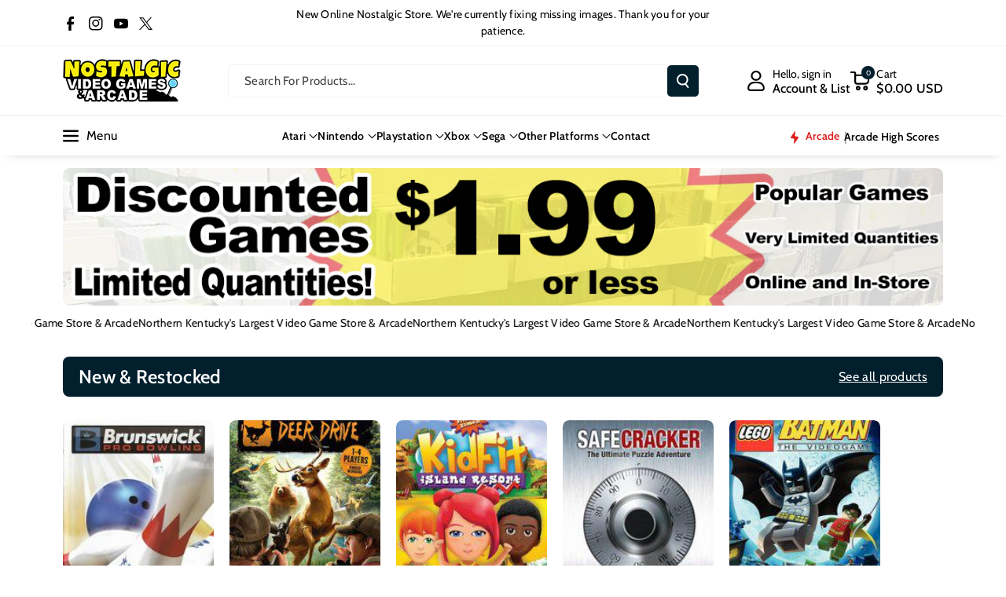

--- FILE ---
content_type: text/html; charset=utf-8
request_url: https://nostalgicvideogames.com/?freebooks/category/deporte-y-juegos-al-aire-libre/page/2
body_size: 68073
content:
<!doctype html>
<html class="no-js" lang="en">
  <head>
 
<meta charset="utf-8">
    <meta http-equiv="X-UA-Compatible" content="IE=edge">
    <meta name="viewport" content="width=device-width,initial-scale=1">
    <meta name="theme-color" content="">
    <link rel="canonical" href="https://nostalgicvideogames.com/">
    <link rel="preconnect" href="https://cdn.shopify.com" crossorigin><link rel="icon" type="image/png" href="//nostalgicvideogames.com/cdn/shop/files/faviconjoystick32x32.jpg?crop=center&height=32&v=1730730315&width=32"><link rel="preconnect" href="https://fonts.shopifycdn.com" crossorigin><title>
      Nostalgic Video Games & Arcade
 &ndash; Nostalgic Video Games &amp; Arcade</title>

    

    

<meta property="og:site_name" content="Nostalgic Video Games &amp; Arcade">
<meta property="og:url" content="https://nostalgicvideogames.com/">
<meta property="og:title" content="Nostalgic Video Games &amp; Arcade">
<meta property="og:type" content="website">
<meta property="og:description" content="Nostalgic Video Games &amp; Arcade"><meta name="twitter:site" content="@https://x.com/nostalgic_vg"><meta name="twitter:card" content="summary_large_image">
<meta name="twitter:title" content="Nostalgic Video Games &amp; Arcade">
<meta name="twitter:description" content="Nostalgic Video Games &amp; Arcade">


    <script src="//nostalgicvideogames.com/cdn/shop/t/4/assets/constants.js?v=95358004781563950421733865806" defer="defer"></script>
    <script src="//nostalgicvideogames.com/cdn/shop/t/4/assets/pubsub.js?v=2921868252632587581733865807" defer="defer"></script>
    <script src="//nostalgicvideogames.com/cdn/shop/t/4/assets/global.js?v=100933246632301372281733865806" defer="defer"></script><script src="//nostalgicvideogames.com/cdn/shop/t/4/assets/animations.js?v=88693664871331136111733865805" defer="defer"></script><script>window.performance && window.performance.mark && window.performance.mark('shopify.content_for_header.start');</script><meta id="shopify-digital-wallet" name="shopify-digital-wallet" content="/60872818775/digital_wallets/dialog">
<meta name="shopify-checkout-api-token" content="1731ca64c7873f30be5512cfb3c70c9f">
<meta id="in-context-paypal-metadata" data-shop-id="60872818775" data-venmo-supported="false" data-environment="production" data-locale="en_US" data-paypal-v4="true" data-currency="USD">
<script async="async" src="/checkouts/internal/preloads.js?locale=en-US"></script>
<link rel="preconnect" href="https://shop.app" crossorigin="anonymous">
<script async="async" src="https://shop.app/checkouts/internal/preloads.js?locale=en-US&shop_id=60872818775" crossorigin="anonymous"></script>
<script id="apple-pay-shop-capabilities" type="application/json">{"shopId":60872818775,"countryCode":"US","currencyCode":"USD","merchantCapabilities":["supports3DS"],"merchantId":"gid:\/\/shopify\/Shop\/60872818775","merchantName":"Nostalgic Video Games \u0026 Arcade","requiredBillingContactFields":["postalAddress","email"],"requiredShippingContactFields":["postalAddress","email"],"shippingType":"shipping","supportedNetworks":["visa","masterCard","amex","discover","elo","jcb"],"total":{"type":"pending","label":"Nostalgic Video Games \u0026 Arcade","amount":"1.00"},"shopifyPaymentsEnabled":true,"supportsSubscriptions":true}</script>
<script id="shopify-features" type="application/json">{"accessToken":"1731ca64c7873f30be5512cfb3c70c9f","betas":["rich-media-storefront-analytics"],"domain":"nostalgicvideogames.com","predictiveSearch":true,"shopId":60872818775,"locale":"en"}</script>
<script>var Shopify = Shopify || {};
Shopify.shop = "yf6k1a-4z.myshopify.com";
Shopify.locale = "en";
Shopify.currency = {"active":"USD","rate":"1.0"};
Shopify.country = "US";
Shopify.theme = {"name":"Updated copy of Veena","id":131132850263,"schema_name":"Veena","schema_version":"1.0.5","theme_store_id":2566,"role":"main"};
Shopify.theme.handle = "null";
Shopify.theme.style = {"id":null,"handle":null};
Shopify.cdnHost = "nostalgicvideogames.com/cdn";
Shopify.routes = Shopify.routes || {};
Shopify.routes.root = "/";</script>
<script type="module">!function(o){(o.Shopify=o.Shopify||{}).modules=!0}(window);</script>
<script>!function(o){function n(){var o=[];function n(){o.push(Array.prototype.slice.apply(arguments))}return n.q=o,n}var t=o.Shopify=o.Shopify||{};t.loadFeatures=n(),t.autoloadFeatures=n()}(window);</script>
<script>
  window.ShopifyPay = window.ShopifyPay || {};
  window.ShopifyPay.apiHost = "shop.app\/pay";
  window.ShopifyPay.redirectState = null;
</script>
<script id="shop-js-analytics" type="application/json">{"pageType":"index"}</script>
<script defer="defer" async type="module" src="//nostalgicvideogames.com/cdn/shopifycloud/shop-js/modules/v2/client.init-shop-cart-sync_BT-GjEfc.en.esm.js"></script>
<script defer="defer" async type="module" src="//nostalgicvideogames.com/cdn/shopifycloud/shop-js/modules/v2/chunk.common_D58fp_Oc.esm.js"></script>
<script defer="defer" async type="module" src="//nostalgicvideogames.com/cdn/shopifycloud/shop-js/modules/v2/chunk.modal_xMitdFEc.esm.js"></script>
<script type="module">
  await import("//nostalgicvideogames.com/cdn/shopifycloud/shop-js/modules/v2/client.init-shop-cart-sync_BT-GjEfc.en.esm.js");
await import("//nostalgicvideogames.com/cdn/shopifycloud/shop-js/modules/v2/chunk.common_D58fp_Oc.esm.js");
await import("//nostalgicvideogames.com/cdn/shopifycloud/shop-js/modules/v2/chunk.modal_xMitdFEc.esm.js");

  window.Shopify.SignInWithShop?.initShopCartSync?.({"fedCMEnabled":true,"windoidEnabled":true});

</script>
<script>
  window.Shopify = window.Shopify || {};
  if (!window.Shopify.featureAssets) window.Shopify.featureAssets = {};
  window.Shopify.featureAssets['shop-js'] = {"shop-cart-sync":["modules/v2/client.shop-cart-sync_DZOKe7Ll.en.esm.js","modules/v2/chunk.common_D58fp_Oc.esm.js","modules/v2/chunk.modal_xMitdFEc.esm.js"],"init-fed-cm":["modules/v2/client.init-fed-cm_B6oLuCjv.en.esm.js","modules/v2/chunk.common_D58fp_Oc.esm.js","modules/v2/chunk.modal_xMitdFEc.esm.js"],"shop-cash-offers":["modules/v2/client.shop-cash-offers_D2sdYoxE.en.esm.js","modules/v2/chunk.common_D58fp_Oc.esm.js","modules/v2/chunk.modal_xMitdFEc.esm.js"],"shop-login-button":["modules/v2/client.shop-login-button_QeVjl5Y3.en.esm.js","modules/v2/chunk.common_D58fp_Oc.esm.js","modules/v2/chunk.modal_xMitdFEc.esm.js"],"pay-button":["modules/v2/client.pay-button_DXTOsIq6.en.esm.js","modules/v2/chunk.common_D58fp_Oc.esm.js","modules/v2/chunk.modal_xMitdFEc.esm.js"],"shop-button":["modules/v2/client.shop-button_DQZHx9pm.en.esm.js","modules/v2/chunk.common_D58fp_Oc.esm.js","modules/v2/chunk.modal_xMitdFEc.esm.js"],"avatar":["modules/v2/client.avatar_BTnouDA3.en.esm.js"],"init-windoid":["modules/v2/client.init-windoid_CR1B-cfM.en.esm.js","modules/v2/chunk.common_D58fp_Oc.esm.js","modules/v2/chunk.modal_xMitdFEc.esm.js"],"init-shop-for-new-customer-accounts":["modules/v2/client.init-shop-for-new-customer-accounts_C_vY_xzh.en.esm.js","modules/v2/client.shop-login-button_QeVjl5Y3.en.esm.js","modules/v2/chunk.common_D58fp_Oc.esm.js","modules/v2/chunk.modal_xMitdFEc.esm.js"],"init-shop-email-lookup-coordinator":["modules/v2/client.init-shop-email-lookup-coordinator_BI7n9ZSv.en.esm.js","modules/v2/chunk.common_D58fp_Oc.esm.js","modules/v2/chunk.modal_xMitdFEc.esm.js"],"init-shop-cart-sync":["modules/v2/client.init-shop-cart-sync_BT-GjEfc.en.esm.js","modules/v2/chunk.common_D58fp_Oc.esm.js","modules/v2/chunk.modal_xMitdFEc.esm.js"],"shop-toast-manager":["modules/v2/client.shop-toast-manager_DiYdP3xc.en.esm.js","modules/v2/chunk.common_D58fp_Oc.esm.js","modules/v2/chunk.modal_xMitdFEc.esm.js"],"init-customer-accounts":["modules/v2/client.init-customer-accounts_D9ZNqS-Q.en.esm.js","modules/v2/client.shop-login-button_QeVjl5Y3.en.esm.js","modules/v2/chunk.common_D58fp_Oc.esm.js","modules/v2/chunk.modal_xMitdFEc.esm.js"],"init-customer-accounts-sign-up":["modules/v2/client.init-customer-accounts-sign-up_iGw4briv.en.esm.js","modules/v2/client.shop-login-button_QeVjl5Y3.en.esm.js","modules/v2/chunk.common_D58fp_Oc.esm.js","modules/v2/chunk.modal_xMitdFEc.esm.js"],"shop-follow-button":["modules/v2/client.shop-follow-button_CqMgW2wH.en.esm.js","modules/v2/chunk.common_D58fp_Oc.esm.js","modules/v2/chunk.modal_xMitdFEc.esm.js"],"checkout-modal":["modules/v2/client.checkout-modal_xHeaAweL.en.esm.js","modules/v2/chunk.common_D58fp_Oc.esm.js","modules/v2/chunk.modal_xMitdFEc.esm.js"],"shop-login":["modules/v2/client.shop-login_D91U-Q7h.en.esm.js","modules/v2/chunk.common_D58fp_Oc.esm.js","modules/v2/chunk.modal_xMitdFEc.esm.js"],"lead-capture":["modules/v2/client.lead-capture_BJmE1dJe.en.esm.js","modules/v2/chunk.common_D58fp_Oc.esm.js","modules/v2/chunk.modal_xMitdFEc.esm.js"],"payment-terms":["modules/v2/client.payment-terms_Ci9AEqFq.en.esm.js","modules/v2/chunk.common_D58fp_Oc.esm.js","modules/v2/chunk.modal_xMitdFEc.esm.js"]};
</script>
<script id="__st">var __st={"a":60872818775,"offset":-18000,"reqid":"31c789cf-58c5-4dec-b199-bc05fe894894-1769346723","pageurl":"nostalgicvideogames.com\/?freebooks\/category\/deporte-y-juegos-al-aire-libre\/page\/2","u":"7a4ccee6cbe9","p":"home"};</script>
<script>window.ShopifyPaypalV4VisibilityTracking = true;</script>
<script id="captcha-bootstrap">!function(){'use strict';const t='contact',e='account',n='new_comment',o=[[t,t],['blogs',n],['comments',n],[t,'customer']],c=[[e,'customer_login'],[e,'guest_login'],[e,'recover_customer_password'],[e,'create_customer']],r=t=>t.map((([t,e])=>`form[action*='/${t}']:not([data-nocaptcha='true']) input[name='form_type'][value='${e}']`)).join(','),a=t=>()=>t?[...document.querySelectorAll(t)].map((t=>t.form)):[];function s(){const t=[...o],e=r(t);return a(e)}const i='password',u='form_key',d=['recaptcha-v3-token','g-recaptcha-response','h-captcha-response',i],f=()=>{try{return window.sessionStorage}catch{return}},m='__shopify_v',_=t=>t.elements[u];function p(t,e,n=!1){try{const o=window.sessionStorage,c=JSON.parse(o.getItem(e)),{data:r}=function(t){const{data:e,action:n}=t;return t[m]||n?{data:e,action:n}:{data:t,action:n}}(c);for(const[e,n]of Object.entries(r))t.elements[e]&&(t.elements[e].value=n);n&&o.removeItem(e)}catch(o){console.error('form repopulation failed',{error:o})}}const l='form_type',E='cptcha';function T(t){t.dataset[E]=!0}const w=window,h=w.document,L='Shopify',v='ce_forms',y='captcha';let A=!1;((t,e)=>{const n=(g='f06e6c50-85a8-45c8-87d0-21a2b65856fe',I='https://cdn.shopify.com/shopifycloud/storefront-forms-hcaptcha/ce_storefront_forms_captcha_hcaptcha.v1.5.2.iife.js',D={infoText:'Protected by hCaptcha',privacyText:'Privacy',termsText:'Terms'},(t,e,n)=>{const o=w[L][v],c=o.bindForm;if(c)return c(t,g,e,D).then(n);var r;o.q.push([[t,g,e,D],n]),r=I,A||(h.body.append(Object.assign(h.createElement('script'),{id:'captcha-provider',async:!0,src:r})),A=!0)});var g,I,D;w[L]=w[L]||{},w[L][v]=w[L][v]||{},w[L][v].q=[],w[L][y]=w[L][y]||{},w[L][y].protect=function(t,e){n(t,void 0,e),T(t)},Object.freeze(w[L][y]),function(t,e,n,w,h,L){const[v,y,A,g]=function(t,e,n){const i=e?o:[],u=t?c:[],d=[...i,...u],f=r(d),m=r(i),_=r(d.filter((([t,e])=>n.includes(e))));return[a(f),a(m),a(_),s()]}(w,h,L),I=t=>{const e=t.target;return e instanceof HTMLFormElement?e:e&&e.form},D=t=>v().includes(t);t.addEventListener('submit',(t=>{const e=I(t);if(!e)return;const n=D(e)&&!e.dataset.hcaptchaBound&&!e.dataset.recaptchaBound,o=_(e),c=g().includes(e)&&(!o||!o.value);(n||c)&&t.preventDefault(),c&&!n&&(function(t){try{if(!f())return;!function(t){const e=f();if(!e)return;const n=_(t);if(!n)return;const o=n.value;o&&e.removeItem(o)}(t);const e=Array.from(Array(32),(()=>Math.random().toString(36)[2])).join('');!function(t,e){_(t)||t.append(Object.assign(document.createElement('input'),{type:'hidden',name:u})),t.elements[u].value=e}(t,e),function(t,e){const n=f();if(!n)return;const o=[...t.querySelectorAll(`input[type='${i}']`)].map((({name:t})=>t)),c=[...d,...o],r={};for(const[a,s]of new FormData(t).entries())c.includes(a)||(r[a]=s);n.setItem(e,JSON.stringify({[m]:1,action:t.action,data:r}))}(t,e)}catch(e){console.error('failed to persist form',e)}}(e),e.submit())}));const S=(t,e)=>{t&&!t.dataset[E]&&(n(t,e.some((e=>e===t))),T(t))};for(const o of['focusin','change'])t.addEventListener(o,(t=>{const e=I(t);D(e)&&S(e,y())}));const B=e.get('form_key'),M=e.get(l),P=B&&M;t.addEventListener('DOMContentLoaded',(()=>{const t=y();if(P)for(const e of t)e.elements[l].value===M&&p(e,B);[...new Set([...A(),...v().filter((t=>'true'===t.dataset.shopifyCaptcha))])].forEach((e=>S(e,t)))}))}(h,new URLSearchParams(w.location.search),n,t,e,['guest_login'])})(!0,!0)}();</script>
<script integrity="sha256-4kQ18oKyAcykRKYeNunJcIwy7WH5gtpwJnB7kiuLZ1E=" data-source-attribution="shopify.loadfeatures" defer="defer" src="//nostalgicvideogames.com/cdn/shopifycloud/storefront/assets/storefront/load_feature-a0a9edcb.js" crossorigin="anonymous"></script>
<script crossorigin="anonymous" defer="defer" src="//nostalgicvideogames.com/cdn/shopifycloud/storefront/assets/shopify_pay/storefront-65b4c6d7.js?v=20250812"></script>
<script data-source-attribution="shopify.dynamic_checkout.dynamic.init">var Shopify=Shopify||{};Shopify.PaymentButton=Shopify.PaymentButton||{isStorefrontPortableWallets:!0,init:function(){window.Shopify.PaymentButton.init=function(){};var t=document.createElement("script");t.src="https://nostalgicvideogames.com/cdn/shopifycloud/portable-wallets/latest/portable-wallets.en.js",t.type="module",document.head.appendChild(t)}};
</script>
<script data-source-attribution="shopify.dynamic_checkout.buyer_consent">
  function portableWalletsHideBuyerConsent(e){var t=document.getElementById("shopify-buyer-consent"),n=document.getElementById("shopify-subscription-policy-button");t&&n&&(t.classList.add("hidden"),t.setAttribute("aria-hidden","true"),n.removeEventListener("click",e))}function portableWalletsShowBuyerConsent(e){var t=document.getElementById("shopify-buyer-consent"),n=document.getElementById("shopify-subscription-policy-button");t&&n&&(t.classList.remove("hidden"),t.removeAttribute("aria-hidden"),n.addEventListener("click",e))}window.Shopify?.PaymentButton&&(window.Shopify.PaymentButton.hideBuyerConsent=portableWalletsHideBuyerConsent,window.Shopify.PaymentButton.showBuyerConsent=portableWalletsShowBuyerConsent);
</script>
<script data-source-attribution="shopify.dynamic_checkout.cart.bootstrap">document.addEventListener("DOMContentLoaded",(function(){function t(){return document.querySelector("shopify-accelerated-checkout-cart, shopify-accelerated-checkout")}if(t())Shopify.PaymentButton.init();else{new MutationObserver((function(e,n){t()&&(Shopify.PaymentButton.init(),n.disconnect())})).observe(document.body,{childList:!0,subtree:!0})}}));
</script>
<link id="shopify-accelerated-checkout-styles" rel="stylesheet" media="screen" href="https://nostalgicvideogames.com/cdn/shopifycloud/portable-wallets/latest/accelerated-checkout-backwards-compat.css" crossorigin="anonymous">
<style id="shopify-accelerated-checkout-cart">
        #shopify-buyer-consent {
  margin-top: 1em;
  display: inline-block;
  width: 100%;
}

#shopify-buyer-consent.hidden {
  display: none;
}

#shopify-subscription-policy-button {
  background: none;
  border: none;
  padding: 0;
  text-decoration: underline;
  font-size: inherit;
  cursor: pointer;
}

#shopify-subscription-policy-button::before {
  box-shadow: none;
}

      </style>
<script id="sections-script" data-sections="header" defer="defer" src="//nostalgicvideogames.com/cdn/shop/t/4/compiled_assets/scripts.js?v=768"></script>
<script>window.performance && window.performance.mark && window.performance.mark('shopify.content_for_header.end');</script>


    <style data-shopify>
      @font-face {
  font-family: Cabin;
  font-weight: 400;
  font-style: normal;
  font-display: swap;
  src: url("//nostalgicvideogames.com/cdn/fonts/cabin/cabin_n4.cefc6494a78f87584a6f312fea532919154f66fe.woff2") format("woff2"),
       url("//nostalgicvideogames.com/cdn/fonts/cabin/cabin_n4.8c16611b00f59d27f4b27ce4328dfe514ce77517.woff") format("woff");
}


      @font-face {
  font-family: Cabin;
  font-weight: 500;
  font-style: normal;
  font-display: swap;
  src: url("//nostalgicvideogames.com/cdn/fonts/cabin/cabin_n5.0250ac238cfbbff14d3c16fcc89f227ca95d5c6f.woff2") format("woff2"),
       url("//nostalgicvideogames.com/cdn/fonts/cabin/cabin_n5.46470cf25a90d766aece73a31a42bfd8ef7a470b.woff") format("woff");
}

      @font-face {
  font-family: Cabin;
  font-weight: 600;
  font-style: normal;
  font-display: swap;
  src: url("//nostalgicvideogames.com/cdn/fonts/cabin/cabin_n6.c6b1e64927bbec1c65aab7077888fb033480c4f7.woff2") format("woff2"),
       url("//nostalgicvideogames.com/cdn/fonts/cabin/cabin_n6.6c2e65d54c893ad9f1390da3b810b8e6cf976a4f.woff") format("woff");
}

      @font-face {
  font-family: Cabin;
  font-weight: 700;
  font-style: normal;
  font-display: swap;
  src: url("//nostalgicvideogames.com/cdn/fonts/cabin/cabin_n7.255204a342bfdbc9ae2017bd4e6a90f8dbb2f561.woff2") format("woff2"),
       url("//nostalgicvideogames.com/cdn/fonts/cabin/cabin_n7.e2afa22a0d0f4b64da3569c990897429d40ff5c0.woff") format("woff");
}


      @font-face {
  font-family: Cabin;
  font-weight: 400;
  font-style: italic;
  font-display: swap;
  src: url("//nostalgicvideogames.com/cdn/fonts/cabin/cabin_i4.d89c1b32b09ecbc46c12781fcf7b2085f17c0be9.woff2") format("woff2"),
       url("//nostalgicvideogames.com/cdn/fonts/cabin/cabin_i4.0a521b11d0b69adfc41e22a263eec7c02aecfe99.woff") format("woff");
}

      @font-face {
  font-family: Cabin;
  font-weight: 700;
  font-style: italic;
  font-display: swap;
  src: url("//nostalgicvideogames.com/cdn/fonts/cabin/cabin_i7.ef2404c08a493e7ccbc92d8c39adf683f40e1fb5.woff2") format("woff2"),
       url("//nostalgicvideogames.com/cdn/fonts/cabin/cabin_i7.480421791818000fc8a5d4134822321b5d7964f8.woff") format("woff");
}

      @font-face {
  font-family: Cabin;
  font-weight: 600;
  font-style: normal;
  font-display: swap;
  src: url("//nostalgicvideogames.com/cdn/fonts/cabin/cabin_n6.c6b1e64927bbec1c65aab7077888fb033480c4f7.woff2") format("woff2"),
       url("//nostalgicvideogames.com/cdn/fonts/cabin/cabin_n6.6c2e65d54c893ad9f1390da3b810b8e6cf976a4f.woff") format("woff");
}



      
        :root,
        .color-background-1 {
        --color-background: 255,255,255;
        
          --gradient-background: #ffffff;
        

        

        --color-foreground: 0,0,0;
        --color-background-contrast: 191,191,191;
        --color-shadow: 18,18,18;
        --color-link-hover: 0,98,238;
        --color-button: 0,98,238;
        --color-button-text: 255,255,255;
        --color-secondary-button: 255,255,255;
        --color-secondary-button-text: 0,0,0;
        --color-badge-foreground: 0,0,0;
        --color-badge-background: 255,255,255;
        --color-badge-border: 0,0,0;
        --color-button-hover-text: 255,255,255;
        --color-bg-button-hover: 1,31,45;
        --alpha-link: 0.9;
        --alpha-button-background: 1;
        --alpha-button-border: 1;
        --alpha-badge-border: 0.1;
        color: rgb(var(--color-foreground));
        background-color: rgb(var(--color-background));
        }
      
        
        .color-background-2 {
        --color-background: 0,98,238;
        
          --gradient-background: linear-gradient(90deg, rgba(255, 87, 4, 0.79) 0%, #1626BA 85.14%), linear-gradient(90deg, rgba(0, 0, 0, 0.60) 15.93%, rgba(0, 0, 0, 0.80) 58.79%, rgba(0, 0, 0, 0.70) 97.71%);
        

        

        --color-foreground: 255,255,255;
        --color-background-contrast: 0,45,110;
        --color-shadow: 18,18,18;
        --color-link-hover: 0,98,238;
        --color-button: 0,98,238;
        --color-button-text: 255,255,255;
        --color-secondary-button: 0,98,238;
        --color-secondary-button-text: 18,18,18;
        --color-badge-foreground: 255,255,255;
        --color-badge-background: 0,98,238;
        --color-badge-border: 255,255,255;
        --color-button-hover-text: 18,18,18;
        --color-bg-button-hover: 245,245,245;
        --alpha-link: 0.9;
        --alpha-button-background: 1;
        --alpha-button-border: 1;
        --alpha-badge-border: 0.1;
        color: rgb(var(--color-foreground));
        background-color: rgb(var(--color-background));
        }
      
        
        .color-inverse {
        --color-background: 255,255,255;
        
          --gradient-background: #ffffff;
        

        

        --color-foreground: 0,0,0;
        --color-background-contrast: 191,191,191;
        --color-shadow: 1,31,45;
        --color-link-hover: 0,98,238;
        --color-button: 1,31,45;
        --color-button-text: 255,255,255;
        --color-secondary-button: 255,255,255;
        --color-secondary-button-text: 0,0,0;
        --color-badge-foreground: 0,0,0;
        --color-badge-background: 255,255,255;
        --color-badge-border: 0,0,0;
        --color-button-hover-text: 255,255,255;
        --color-bg-button-hover: 0,98,238;
        --alpha-link: 0.9;
        --alpha-button-background: 1;
        --alpha-button-border: 1;
        --alpha-badge-border: 0.1;
        color: rgb(var(--color-foreground));
        background-color: rgb(var(--color-background));
        }
      
        
        .color-accent-2 {
        --color-background: 1,31,45;
        
          --gradient-background: #011f2d;
        

        

        --color-foreground: 255,255,255;
        --color-background-contrast: 51,187,250;
        --color-shadow: 18,18,18;
        --color-link-hover: 0,98,238;
        --color-button: 0,98,238;
        --color-button-text: 255,255,255;
        --color-secondary-button: 1,31,45;
        --color-secondary-button-text: 255,255,255;
        --color-badge-foreground: 255,255,255;
        --color-badge-background: 1,31,45;
        --color-badge-border: 255,255,255;
        --color-button-hover-text: 18,18,18;
        --color-bg-button-hover: 245,245,245;
        --alpha-link: 0.9;
        --alpha-button-background: 1;
        --alpha-button-border: 1;
        --alpha-badge-border: 0.1;
        color: rgb(var(--color-foreground));
        background-color: rgb(var(--color-background));
        }
      
        
        .color-scheme-abe3bc68-5409-41dd-abcf-8f9ac474947a {
        --color-background: 219,249,0;
        
          --gradient-background: #dbf900;
        

        

        --color-foreground: 0,0,0;
        --color-background-contrast: 107,121,0;
        --color-shadow: 18,18,18;
        --color-link-hover: 0,98,238;
        --color-button: 0,98,238;
        --color-button-text: 255,255,255;
        --color-secondary-button: 219,249,0;
        --color-secondary-button-text: 0,0,0;
        --color-badge-foreground: 0,0,0;
        --color-badge-background: 219,249,0;
        --color-badge-border: 0,0,0;
        --color-button-hover-text: 255,255,255;
        --color-bg-button-hover: 0,0,0;
        --alpha-link: 0.9;
        --alpha-button-background: 1;
        --alpha-button-border: 1;
        --alpha-badge-border: 0.1;
        color: rgb(var(--color-foreground));
        background-color: rgb(var(--color-background));
        }
      
        
        .color-scheme-77ef5d91-1714-4fd7-978b-f990351befd4 {
        --color-background: 255,255,255;
        
          --gradient-background: #ffffff;
        

        

        --color-foreground: 18,111,211;
        --color-background-contrast: 191,191,191;
        --color-shadow: 18,18,18;
        --color-link-hover: 0,98,238;
        --color-button: 0,98,238;
        --color-button-text: 255,255,255;
        --color-secondary-button: 255,255,255;
        --color-secondary-button-text: 0,0,0;
        --color-badge-foreground: 18,111,211;
        --color-badge-background: 255,255,255;
        --color-badge-border: 18,111,211;
        --color-button-hover-text: 255,255,255;
        --color-bg-button-hover: 1,31,45;
        --alpha-link: 0.9;
        --alpha-button-background: 1;
        --alpha-button-border: 1;
        --alpha-badge-border: 0.1;
        color: rgb(var(--color-foreground));
        background-color: rgb(var(--color-background));
        }
      
        
        .color-scheme-b1b690c9-6a18-49bd-966a-5c15809d5eea {
        --color-background: 255,255,255;
        
          --gradient-background: #ffffff;
        

        

        --color-foreground: 221,29,29;
        --color-background-contrast: 191,191,191;
        --color-shadow: 18,18,18;
        --color-link-hover: 0,98,238;
        --color-button: 221,29,29;
        --color-button-text: 255,255,255;
        --color-secondary-button: 255,255,255;
        --color-secondary-button-text: 0,0,0;
        --color-badge-foreground: 221,29,29;
        --color-badge-background: 255,255,255;
        --color-badge-border: 221,29,29;
        --color-button-hover-text: 255,255,255;
        --color-bg-button-hover: 1,31,45;
        --alpha-link: 0.9;
        --alpha-button-background: 1;
        --alpha-button-border: 1;
        --alpha-badge-border: 0.1;
        color: rgb(var(--color-foreground));
        background-color: rgb(var(--color-background));
        }
      
        
        .color-scheme-0ee18b58-00cb-4d6c-b918-a977bfd2397e {
        --color-background: 255,255,255;
        
          --gradient-background: #ffffff;
        

        

        --color-foreground: 34,117,14;
        --color-background-contrast: 191,191,191;
        --color-shadow: 18,18,18;
        --color-link-hover: 0,98,238;
        --color-button: 34,117,14;
        --color-button-text: 255,255,255;
        --color-secondary-button: 255,255,255;
        --color-secondary-button-text: 0,0,0;
        --color-badge-foreground: 34,117,14;
        --color-badge-background: 255,255,255;
        --color-badge-border: 34,117,14;
        --color-button-hover-text: 255,255,255;
        --color-bg-button-hover: 1,31,45;
        --alpha-link: 0.9;
        --alpha-button-background: 1;
        --alpha-button-border: 1;
        --alpha-badge-border: 0.1;
        color: rgb(var(--color-foreground));
        background-color: rgb(var(--color-background));
        }
      
        
        .color-scheme-4c35fb8f-40b7-4265-ad93-28c83b79bf64 {
        --color-background: 18,111,211;
        
          --gradient-background: #126fd3;
        

        

        --color-foreground: 255,255,255;
        --color-background-contrast: 8,49,94;
        --color-shadow: 18,18,18;
        --color-link-hover: 0,98,238;
        --color-button: 0,98,238;
        --color-button-text: 255,255,255;
        --color-secondary-button: 18,111,211;
        --color-secondary-button-text: 0,0,0;
        --color-badge-foreground: 255,255,255;
        --color-badge-background: 18,111,211;
        --color-badge-border: 255,255,255;
        --color-button-hover-text: 255,255,255;
        --color-bg-button-hover: 1,31,45;
        --alpha-link: 0.9;
        --alpha-button-background: 1;
        --alpha-button-border: 1;
        --alpha-badge-border: 0.1;
        color: rgb(var(--color-foreground));
        background-color: rgb(var(--color-background));
        }
      
        
        .color-scheme-a4656a57-c898-49f7-af2d-0e78c5b9da65 {
        --color-background: 221,29,29;
        
          --gradient-background: #dd1d1d;
        

        

        --color-foreground: 255,255,255;
        --color-background-contrast: 108,14,14;
        --color-shadow: 18,18,18;
        --color-link-hover: 0,98,238;
        --color-button: 0,98,238;
        --color-button-text: 255,255,255;
        --color-secondary-button: 221,29,29;
        --color-secondary-button-text: 0,0,0;
        --color-badge-foreground: 255,255,255;
        --color-badge-background: 221,29,29;
        --color-badge-border: 255,255,255;
        --color-button-hover-text: 255,255,255;
        --color-bg-button-hover: 1,31,45;
        --alpha-link: 0.9;
        --alpha-button-background: 1;
        --alpha-button-border: 1;
        --alpha-badge-border: 0.1;
        color: rgb(var(--color-foreground));
        background-color: rgb(var(--color-background));
        }
      
        
        .color-scheme-514f8eb4-e80f-4d89-979f-c971b272e863 {
        --color-background: 34,117,14;
        
          --gradient-background: #22750e;
        

        

        --color-foreground: 255,255,255;
        --color-background-contrast: 1,3,0;
        --color-shadow: 18,18,18;
        --color-link-hover: 0,98,238;
        --color-button: 0,98,238;
        --color-button-text: 255,255,255;
        --color-secondary-button: 34,117,14;
        --color-secondary-button-text: 0,0,0;
        --color-badge-foreground: 255,255,255;
        --color-badge-background: 34,117,14;
        --color-badge-border: 255,255,255;
        --color-button-hover-text: 255,255,255;
        --color-bg-button-hover: 1,31,45;
        --alpha-link: 0.9;
        --alpha-button-background: 1;
        --alpha-button-border: 1;
        --alpha-badge-border: 0.1;
        color: rgb(var(--color-foreground));
        background-color: rgb(var(--color-background));
        }
      

      body, .color-background-1, .color-background-2, .color-inverse, .color-accent-2, .color-scheme-abe3bc68-5409-41dd-abcf-8f9ac474947a, .color-scheme-77ef5d91-1714-4fd7-978b-f990351befd4, .color-scheme-b1b690c9-6a18-49bd-966a-5c15809d5eea, .color-scheme-0ee18b58-00cb-4d6c-b918-a977bfd2397e, .color-scheme-4c35fb8f-40b7-4265-ad93-28c83b79bf64, .color-scheme-a4656a57-c898-49f7-af2d-0e78c5b9da65, .color-scheme-514f8eb4-e80f-4d89-979f-c971b272e863 {
      background-color: rgb(var(--color-background));
      background: var(--gradient-background);
      }

      :root {
      --color-wbprogscolor: #00d964;
      --border--color: #818181; 
      --border-width: 1px;
      --border-style: solid;
      --white-color: #ffffff;
      --black-color: #000000;
      --font-body-family: Cabin, sans-serif;
      --font-body-style: normal;
      --font-body-weight: 400;
      --font-body-weight-medium: 500;
      --font-body-weight-semibold: 600;
      --font-body-weight-bold: 700;


      --font-heading-family: Cabin, sans-serif;
      --font-heading-style: normal;
      --font-heading-weight: 600; 
      --font-body-scale: 1.0;
      --font-heading-scale: 1.0;

        --media-padding: px;
        --media-border-opacity: 0.0;
        --media-border-width: 0px;
        --media-radius: 8px;
        --media-shadow-opacity: 0.0;
        --media-shadow-horizontal-offset: 0px;
        --media-shadow-vertical-offset: 0px;
        --media-shadow-blur-radius: 0px;
        --media-shadow-visible: 0;

        --page-width: 120rem;
        --page-width-margin: 0rem;

        --product-card-image-padding: 0.0rem;
        --product-card-corner-radius: 0.6rem;
        --product-card-text-alignment: left;
        --product-card-border-width: 0.0rem;
        --product-card-border-opacity: 0.0;
        --product-card-shadow-opacity: 0.0;
        --product-card-shadow-visible: 0;
        --product-card-shadow-horizontal-offset: 0.0rem;
        --product-card-shadow-vertical-offset: 0.0rem;
        --product-card-shadow-blur-radius: 0.0rem;
        --card_title-transform: capitalize;

        --collection-card-image-padding: 0.0rem;
        --collection-card-corner-radius: 0.6rem;
        --collection-card-text-alignment: left;
        --collection-card-border-width: 0.0rem;
        --collection-card-border-opacity: 0.0;
        --collection-card-shadow-opacity: 0.0;
        --collection-card-shadow-visible: 0;
        --collection-card-shadow-horizontal-offset: 0.0rem;
        --collection-card-shadow-vertical-offset: 0.0rem;
        --collection-card-shadow-blur-radius: 0.0rem;

        --blog-card-image-padding: 0.0rem;
        --blog-card-corner-radius: 1.0rem;
        --blog-card-text-alignment: left;
        --blog-card-border-width: 0.0rem;
        --blog-card-border-opacity: 0.0;
        --blog-card-shadow-opacity: 0.0;
        --blog-card-shadow-visible: 0;
        --blog-card-shadow-horizontal-offset: 0.0rem;
        --blog-card-shadow-vertical-offset: 0.0rem;
        --blog-card-shadow-blur-radius: 0.0rem;

        --badge-corner-radius: 0.4rem;

        --popup-border-width: 1px;
        --popup-border-opacity: 0.25;
        --popup-corner-radius: 8px;
        --popup-shadow-opacity: 0.0;
        --popup-shadow-horizontal-offset: 0px;
        --popup-shadow-vertical-offset: 0px;
        --popup-shadow-blur-radius: 0px;

        --drawer-border-width: 0px;
        --drawer-border-opacity: 0.1;
        --drawer-corner-radius: 12px;
        --drawer-shadow-opacity: 0.0;
        --drawer-shadow-horizontal-offset: 0px;
        --drawer-shadow-vertical-offset: 0px;
        --drawer-shadow-blur-radius: 0px;

        --grid-desktop-vertical-spacing: 20px;
        --grid-desktop-horizontal-spacing: 20px;
        --grid-mobile-vertical-spacing: 10px;
        --grid-mobile-horizontal-spacing: 10px;

        --text-boxes-border-opacity: 0.0;
        --text-boxes-border-width: 0px;
        --text-boxes-radius: 8px;
        --text-boxes-shadow-opacity: 0.0;
        --text-boxes-shadow-visible: 0;
        --text-boxes-shadow-horizontal-offset: 0px;
        --text-boxes-shadow-vertical-offset: 0px;
        --text-boxes-shadow-blur-radius: 0px;

        --bg-radius: 8px;

        --buttons-radius: 4px;
        --buttons-radius-outset: 5px;
        --buttons-border-width: 1px;
        --buttons-border-opacity: 0.1;
        --buttons-shadow-opacity: 0.0;
        --buttons-shadow-visible: 0;
        --buttons-shadow-horizontal-offset: 0px;
        --buttons-shadow-vertical-offset: 0px;
        --buttons-shadow-blur-radius: 0px;
        --buttons-border-offset: 0.3px;
 
        --inputs-radius: 4px;
        --inputs-border-width: 1px;
        --inputs-border-opacity: 0.05;
        --inputs-shadow-opacity: 0.0;
        --inputs-shadow-horizontal-offset: 0px;
        --inputs-margin-offset: 0px;
        --inputs-shadow-vertical-offset: 0px;
        --inputs-shadow-blur-radius: 0px;
        --inputs-radius-outset: 5px;

        --variant-pills-radius: 4px;
        --variant-pills-border-width: 1px;
        --variant-pills-border-opacity: 0.1;
        --variant-pills-shadow-opacity: 0.0;
        --variant-pills-shadow-horizontal-offset: 0px;
        --variant-pills-shadow-vertical-offset: 0px;
        --variant-pills-shadow-blur-radius: 0px;

        --sale-bg-color: #126fd3;
        --sale-text-color: #ffffff;
        
        --percentage-sale-bg-color: #dd1d1d;
        --percentage-sale-text-color: #ffffff;

        --new-bg-color: #22750e;
        --new-text-color: #ffffff;

        --soldout-bg-color: #757575;
        --soldout-text-color: #ffffff;
      }
      *,
      *::before,
      *::after {
        box-sizing: inherit;
      }
      html {
        box-sizing: border-box;
        font-size: calc(var(--font-body-scale) * 62.5%);
        height: 100%;
      }
      body {
        font-size: calc(var(--font-body-scale) * 14px);
        font-family: var(--font-body-family);
        font-style: var(--font-body-style);
        font-weight: var(--font-body-weight);
        color: rgb(var(--color-foreground));
        grid-template-columns: 100%;
        min-height: 100%;
        margin: 0;
        line-height: calc(1 + 0.8 / var(--font-body-scale));
      }
      @media screen and (min-width: 768px) {
        body {
          font-size: calc(var(--font-body-scale) * 16px);
        }
      }
    </style> 
    <link href="//nostalgicvideogames.com/cdn/shop/t/4/assets/base.css?v=18881314829341253061733865805" rel="stylesheet" type="text/css" media="all" />
<link rel="preload" as="font" href="//nostalgicvideogames.com/cdn/fonts/cabin/cabin_n4.cefc6494a78f87584a6f312fea532919154f66fe.woff2" type="font/woff2" crossorigin><link rel="preload" as="font" href="//nostalgicvideogames.com/cdn/fonts/cabin/cabin_n6.c6b1e64927bbec1c65aab7077888fb033480c4f7.woff2" type="font/woff2" crossorigin><script>document.documentElement.className = document.documentElement.className.replace('no-js', 'js');
    if (Shopify.designMode) {
      document.documentElement.classList.add('shopify-design-mode');
    } 
    </script>
  <!-- BEGIN app block: shopify://apps/ecomposer-builder/blocks/app-embed/a0fc26e1-7741-4773-8b27-39389b4fb4a0 --><!-- DNS Prefetch & Preconnect -->
<link rel="preconnect" href="https://cdn.ecomposer.app" crossorigin>
<link rel="dns-prefetch" href="https://cdn.ecomposer.app">

<link rel="prefetch" href="https://cdn.ecomposer.app/vendors/css/ecom-swiper@11.css" as="style">
<link rel="prefetch" href="https://cdn.ecomposer.app/vendors/js/ecom-swiper@11.0.5.js" as="script">
<link rel="prefetch" href="https://cdn.ecomposer.app/vendors/js/ecom_modal.js" as="script">

<!-- Global CSS --><!--ECOM-EMBED-->
  <style id="ecom-global-css" class="ecom-global-css">/**ECOM-INSERT-CSS**/.ecom-section > div.core__row--columns{max-width: 1200px;}.ecom-column>div.core__column--wrapper{padding: 20px;}div.core__blocks--body>div.ecom-block.elmspace:not(:first-child){margin-top: 20px;}:root{--ecom-global-typography-h1-font-weight:600;--ecom-global-typography-h1-font-size:72px;--ecom-global-typography-h1-line-height:90px;--ecom-global-typography-h1-letter-spacing:-0.02em;--ecom-global-typography-h2-font-weight:600;--ecom-global-typography-h2-font-size:60px;--ecom-global-typography-h2-line-height:72px;--ecom-global-typography-h2-letter-spacing:-0.02em;--ecom-global-typography-h3-font-weight:600;--ecom-global-typography-h3-font-size:48px;--ecom-global-typography-h3-line-height:60px;--ecom-global-typography-h3-letter-spacing:-0.02em;--ecom-global-typography-h4-font-weight:600;--ecom-global-typography-h4-font-size:36px;--ecom-global-typography-h4-line-height:44px;--ecom-global-typography-h4-letter-spacing:-0.02em;--ecom-global-typography-h5-font-weight:600;--ecom-global-typography-h5-font-size:30px;--ecom-global-typography-h5-line-height:38px;--ecom-global-typography-h6-font-weight:600;--ecom-global-typography-h6-font-size:24px;--ecom-global-typography-h6-line-height:32px;--ecom-global-typography-h7-font-weight:400;--ecom-global-typography-h7-font-size:18px;--ecom-global-typography-h7-line-height:28px;}</style>
  <!--/ECOM-EMBED--><!-- Custom CSS & JS --><!-- Open Graph Meta Tags for Pages --><!-- Critical Inline Styles -->
<style class="ecom-theme-helper">.ecom-animation{opacity:0}.ecom-animation.animate,.ecom-animation.ecom-animated{opacity:1}.ecom-cart-popup{display:grid;position:fixed;inset:0;z-index:9999999;align-content:center;padding:5px;justify-content:center;align-items:center;justify-items:center}.ecom-cart-popup::before{content:' ';position:absolute;background:#e5e5e5b3;inset:0}.ecom-ajax-loading{cursor:not-allowed;pointer-events:none;opacity:.6}#ecom-toast{visibility:hidden;max-width:50px;height:60px;margin:auto;background-color:#333;color:#fff;text-align:center;border-radius:2px;position:fixed;z-index:1;left:0;right:0;bottom:30px;font-size:17px;display:grid;grid-template-columns:50px auto;align-items:center;justify-content:start;align-content:center;justify-items:start}#ecom-toast.ecom-toast-show{visibility:visible;animation:ecomFadein .5s,ecomExpand .5s .5s,ecomStay 3s 1s,ecomShrink .5s 4s,ecomFadeout .5s 4.5s}#ecom-toast #ecom-toast-icon{width:50px;height:100%;box-sizing:border-box;background-color:#111;color:#fff;padding:5px}#ecom-toast .ecom-toast-icon-svg{width:100%;height:100%;position:relative;vertical-align:middle;margin:auto;text-align:center}#ecom-toast #ecom-toast-desc{color:#fff;padding:16px;overflow:hidden;white-space:nowrap}@media(max-width:768px){#ecom-toast #ecom-toast-desc{white-space:normal;min-width:250px}#ecom-toast{height:auto;min-height:60px}}.ecom__column-full-height{height:100%}@keyframes ecomFadein{from{bottom:0;opacity:0}to{bottom:30px;opacity:1}}@keyframes ecomExpand{from{min-width:50px}to{min-width:var(--ecom-max-width)}}@keyframes ecomStay{from{min-width:var(--ecom-max-width)}to{min-width:var(--ecom-max-width)}}@keyframes ecomShrink{from{min-width:var(--ecom-max-width)}to{min-width:50px}}@keyframes ecomFadeout{from{bottom:30px;opacity:1}to{bottom:60px;opacity:0}}</style>


<!-- EComposer Config Script -->
<script id="ecom-theme-helpers" async>
window.EComposer=window.EComposer||{};(function(){if(!this.configs)this.configs={};this.configs.ajax_cart={enable:false};this.customer=false;this.proxy_path='/apps/ecomposer-visual-page-builder';
this.popupScriptUrl='https://cdn.shopify.com/extensions/019b200c-ceec-7ac9-af95-28c32fd62de8/ecomposer-94/assets/ecom_popup.js';
this.routes={domain:'https://nostalgicvideogames.com',root_url:'/',collections_url:'/collections',all_products_collection_url:'/collections/all',cart_url:'/cart',cart_add_url:'/cart/add',cart_change_url:'/cart/change',cart_clear_url:'/cart/clear',cart_update_url:'/cart/update',product_recommendations_url:'/recommendations/products'};
this.queryParams={};
if(window.location.search.length){new URLSearchParams(window.location.search).forEach((value,key)=>{this.queryParams[key]=value})}
this.money_format="${{amount}}";
this.money_with_currency_format="${{amount}} USD";
this.currencyCodeEnabled=true;this.abTestingData = [];this.formatMoney=function(t,e){const r=this.currencyCodeEnabled?this.money_with_currency_format:this.money_format;function a(t,e){return void 0===t?e:t}function o(t,e,r,o){if(e=a(e,2),r=a(r,","),o=a(o,"."),isNaN(t)||null==t)return 0;var n=(t=(t/100).toFixed(e)).split(".");return n[0].replace(/(\d)(?=(\d\d\d)+(?!\d))/g,"$1"+r)+(n[1]?o+n[1]:"")}"string"==typeof t&&(t=t.replace(".",""));var n="",i=/\{\{\s*(\w+)\s*\}\}/,s=e||r;switch(s.match(i)[1]){case"amount":n=o(t,2);break;case"amount_no_decimals":n=o(t,0);break;case"amount_with_comma_separator":n=o(t,2,".",",");break;case"amount_with_space_separator":n=o(t,2," ",",");break;case"amount_with_period_and_space_separator":n=o(t,2," ",".");break;case"amount_no_decimals_with_comma_separator":n=o(t,0,".",",");break;case"amount_no_decimals_with_space_separator":n=o(t,0," ");break;case"amount_with_apostrophe_separator":n=o(t,2,"'",".")}return s.replace(i,n)};
this.resizeImage=function(t,e){try{if(!e||"original"==e||"full"==e||"master"==e)return t;if(-1!==t.indexOf("cdn.shopify.com")||-1!==t.indexOf("/cdn/shop/")){var r=t.match(/\.(jpg|jpeg|gif|png|bmp|bitmap|tiff|tif|webp)((\#[0-9a-z\-]+)?(\?v=.*)?)?$/gim);if(null==r)return null;var a=t.split(r[0]),o=r[0];return a[0]+"_"+e+o}}catch(r){return t}return t};
this.getProduct=function(t){if(!t)return!1;let e=("/"===this.routes.root_url?"":this.routes.root_url)+"/products/"+t+".js?shop="+Shopify.shop;return window.ECOM_LIVE&&(e="/shop/builder/ajax/ecom-proxy/products/"+t+"?shop="+Shopify.shop),window.fetch(e,{headers:{"Content-Type":"application/json"}}).then(t=>t.ok?t.json():false)};
const u=new URLSearchParams(window.location.search);if(u.has("ecom-redirect")){const r=u.get("ecom-redirect");if(r){let d;try{d=decodeURIComponent(r)}catch{return}d=d.trim().replace(/[\r\n\t]/g,"");if(d.length>2e3)return;const p=["javascript:","data:","vbscript:","file:","ftp:","mailto:","tel:","sms:","chrome:","chrome-extension:","moz-extension:","ms-browser-extension:"],l=d.toLowerCase();for(const o of p)if(l.includes(o))return;const x=[/<script/i,/<\/script/i,/javascript:/i,/vbscript:/i,/onload=/i,/onerror=/i,/onclick=/i,/onmouseover=/i,/onfocus=/i,/onblur=/i,/onsubmit=/i,/onchange=/i,/alert\s*\(/i,/confirm\s*\(/i,/prompt\s*\(/i,/document\./i,/window\./i,/eval\s*\(/i];for(const t of x)if(t.test(d))return;if(d.startsWith("/")&&!d.startsWith("//")){if(!/^[a-zA-Z0-9\-._~:/?#[\]@!$&'()*+,;=%]+$/.test(d))return;if(d.includes("../")||d.includes("./"))return;window.location.href=d;return}if(!d.includes("://")&&!d.startsWith("//")){if(!/^[a-zA-Z0-9\-._~:/?#[\]@!$&'()*+,;=%]+$/.test(d))return;if(d.includes("../")||d.includes("./"))return;window.location.href="/"+d;return}let n;try{n=new URL(d)}catch{return}if(!["http:","https:"].includes(n.protocol))return;if(n.port&&(parseInt(n.port)<1||parseInt(n.port)>65535))return;const a=[window.location.hostname];if(a.includes(n.hostname)&&(n.href===d||n.toString()===d))window.location.href=d}}
}).bind(window.EComposer)();
if(window.Shopify&&window.Shopify.designMode&&window.top&&window.top.opener){window.addEventListener("load",function(){window.top.opener.postMessage({action:"ecomposer:loaded"},"*")})}
</script>

<!-- Quickview Script -->
<script id="ecom-theme-quickview" async>
window.EComposer=window.EComposer||{};(function(){this.initQuickview=function(){var enable_qv=false;const qv_wrapper_script=document.querySelector('#ecom-quickview-template-html');if(!qv_wrapper_script)return;const ecom_quickview=document.createElement('div');ecom_quickview.classList.add('ecom-quickview');ecom_quickview.innerHTML=qv_wrapper_script.innerHTML;document.body.prepend(ecom_quickview);const qv_wrapper=ecom_quickview.querySelector('.ecom-quickview__wrapper');const ecomQuickview=function(e){let t=qv_wrapper.querySelector(".ecom-quickview__content-data");if(t){let i=document.createRange().createContextualFragment(e);t.innerHTML="",t.append(i),qv_wrapper.classList.add("ecom-open");let c=new CustomEvent("ecom:quickview:init",{detail:{wrapper:qv_wrapper}});document.dispatchEvent(c),setTimeout(function(){qv_wrapper.classList.add("ecom-display")},500),closeQuickview(t)}},closeQuickview=function(e){let t=qv_wrapper.querySelector(".ecom-quickview__close-btn"),i=qv_wrapper.querySelector(".ecom-quickview__content");function c(t){let o=t.target;do{if(o==i||o&&o.classList&&o.classList.contains("ecom-modal"))return;o=o.parentNode}while(o);o!=i&&(qv_wrapper.classList.add("ecom-remove"),qv_wrapper.classList.remove("ecom-open","ecom-display","ecom-remove"),setTimeout(function(){e.innerHTML=""},300),document.removeEventListener("click",c),document.removeEventListener("keydown",n))}function n(t){(t.isComposing||27===t.keyCode)&&(qv_wrapper.classList.add("ecom-remove"),qv_wrapper.classList.remove("ecom-open","ecom-display","ecom-remove"),setTimeout(function(){e.innerHTML=""},300),document.removeEventListener("keydown",n),document.removeEventListener("click",c))}t&&t.addEventListener("click",function(t){t.preventDefault(),document.removeEventListener("click",c),document.removeEventListener("keydown",n),qv_wrapper.classList.add("ecom-remove"),qv_wrapper.classList.remove("ecom-open","ecom-display","ecom-remove"),setTimeout(function(){e.innerHTML=""},300)}),document.addEventListener("click",c),document.addEventListener("keydown",n)};function quickViewHandler(e){e&&e.preventDefault();let t=this;t.classList&&t.classList.add("ecom-loading");let i=t.classList?t.getAttribute("href"):window.location.pathname;if(i){if(window.location.search.includes("ecom_template_id")){let c=new URLSearchParams(location.search);i=window.location.pathname+"?section_id="+c.get("ecom_template_id")}else i+=(i.includes("?")?"&":"?")+"section_id=ecom-default-template-quickview";fetch(i).then(function(e){return 200==e.status?e.text():window.document.querySelector("#admin-bar-iframe")?(404==e.status?alert("Please create Ecomposer quickview template first!"):alert("Have some problem with quickview!"),t.classList&&t.classList.remove("ecom-loading"),!1):void window.open(new URL(i).pathname,"_blank")}).then(function(e){e&&(ecomQuickview(e),setTimeout(function(){t.classList&&t.classList.remove("ecom-loading")},300))}).catch(function(e){})}}
if(window.location.search.includes('ecom_template_id')){setTimeout(quickViewHandler,1000)}
if(enable_qv){const qv_buttons=document.querySelectorAll('.ecom-product-quickview');if(qv_buttons.length>0){qv_buttons.forEach(function(button,index){button.addEventListener('click',quickViewHandler)})}}
}}).bind(window.EComposer)();
</script>

<!-- Quickview Template -->
<script type="text/template" id="ecom-quickview-template-html">
<div class="ecom-quickview__wrapper ecom-dn"><div class="ecom-quickview__container"><div class="ecom-quickview__content"><div class="ecom-quickview__content-inner"><div class="ecom-quickview__content-data"></div></div><span class="ecom-quickview__close-btn"><svg version="1.1" xmlns="http://www.w3.org/2000/svg" width="32" height="32" viewBox="0 0 32 32"><path d="M10.722 9.969l-0.754 0.754 5.278 5.278-5.253 5.253 0.754 0.754 5.253-5.253 5.253 5.253 0.754-0.754-5.253-5.253 5.278-5.278-0.754-0.754-5.278 5.278z" fill="#000000"></path></svg></span></div></div></div>
</script>

<!-- Quickview Styles -->
<style class="ecom-theme-quickview">.ecom-quickview .ecom-animation{opacity:1}.ecom-quickview__wrapper{opacity:0;display:none;pointer-events:none}.ecom-quickview__wrapper.ecom-open{position:fixed;top:0;left:0;right:0;bottom:0;display:block;pointer-events:auto;z-index:100000;outline:0!important;-webkit-backface-visibility:hidden;opacity:1;transition:all .1s}.ecom-quickview__container{text-align:center;position:absolute;width:100%;height:100%;left:0;top:0;padding:0 8px;box-sizing:border-box;opacity:0;background-color:rgba(0,0,0,.8);transition:opacity .1s}.ecom-quickview__container:before{content:"";display:inline-block;height:100%;vertical-align:middle}.ecom-quickview__wrapper.ecom-display .ecom-quickview__content{visibility:visible;opacity:1;transform:none}.ecom-quickview__content{position:relative;display:inline-block;opacity:0;visibility:hidden;transition:transform .1s,opacity .1s;transform:translateX(-100px)}.ecom-quickview__content-inner{position:relative;display:inline-block;vertical-align:middle;margin:0 auto;text-align:left;z-index:999;overflow-y:auto;max-height:80vh}.ecom-quickview__content-data>.shopify-section{margin:0 auto;max-width:980px;overflow:hidden;position:relative;background-color:#fff;opacity:0}.ecom-quickview__wrapper.ecom-display .ecom-quickview__content-data>.shopify-section{opacity:1;transform:none}.ecom-quickview__wrapper.ecom-display .ecom-quickview__container{opacity:1}.ecom-quickview__wrapper.ecom-remove #shopify-section-ecom-default-template-quickview{opacity:0;transform:translateX(100px)}.ecom-quickview__close-btn{position:fixed!important;top:0;right:0;transform:none;background-color:transparent;color:#000;opacity:0;width:40px;height:40px;transition:.25s;z-index:9999;stroke:#fff}.ecom-quickview__wrapper.ecom-display .ecom-quickview__close-btn{opacity:1}.ecom-quickview__close-btn:hover{cursor:pointer}@media screen and (max-width:1024px){.ecom-quickview__content{position:absolute;inset:0;margin:50px 15px;display:flex}.ecom-quickview__close-btn{right:0}}.ecom-toast-icon-info{display:none}.ecom-toast-error .ecom-toast-icon-info{display:inline!important}.ecom-toast-error .ecom-toast-icon-success{display:none!important}.ecom-toast-icon-success{fill:#fff;width:35px}</style>

<!-- Toast Template -->
<script type="text/template" id="ecom-template-html"><!-- BEGIN app snippet: ecom-toast --><div id="ecom-toast"><div id="ecom-toast-icon"><svg xmlns="http://www.w3.org/2000/svg" class="ecom-toast-icon-svg ecom-toast-icon-info" fill="none" viewBox="0 0 24 24" stroke="currentColor"><path stroke-linecap="round" stroke-linejoin="round" stroke-width="2" d="M13 16h-1v-4h-1m1-4h.01M21 12a9 9 0 11-18 0 9 9 0 0118 0z"/></svg>
<svg class="ecom-toast-icon-svg ecom-toast-icon-success" xmlns="http://www.w3.org/2000/svg" viewBox="0 0 512 512"><path d="M256 8C119 8 8 119 8 256s111 248 248 248 248-111 248-248S393 8 256 8zm0 48c110.5 0 200 89.5 200 200 0 110.5-89.5 200-200 200-110.5 0-200-89.5-200-200 0-110.5 89.5-200 200-200m140.2 130.3l-22.5-22.7c-4.7-4.7-12.3-4.7-17-.1L215.3 303.7l-59.8-60.3c-4.7-4.7-12.3-4.7-17-.1l-22.7 22.5c-4.7 4.7-4.7 12.3-.1 17l90.8 91.5c4.7 4.7 12.3 4.7 17 .1l172.6-171.2c4.7-4.7 4.7-12.3 .1-17z"/></svg>
</div><div id="ecom-toast-desc"></div></div><!-- END app snippet --></script><!-- END app block --><script src="https://cdn.shopify.com/extensions/019b200c-ceec-7ac9-af95-28c32fd62de8/ecomposer-94/assets/ecom.js" type="text/javascript" defer="defer"></script>
<script src="https://cdn.shopify.com/extensions/019be000-45e5-7dd5-bf55-19547a0e17ba/cartbite-76/assets/cartbite-embed.js" type="text/javascript" defer="defer"></script>
<link href="https://monorail-edge.shopifysvc.com" rel="dns-prefetch">
<script>(function(){if ("sendBeacon" in navigator && "performance" in window) {try {var session_token_from_headers = performance.getEntriesByType('navigation')[0].serverTiming.find(x => x.name == '_s').description;} catch {var session_token_from_headers = undefined;}var session_cookie_matches = document.cookie.match(/_shopify_s=([^;]*)/);var session_token_from_cookie = session_cookie_matches && session_cookie_matches.length === 2 ? session_cookie_matches[1] : "";var session_token = session_token_from_headers || session_token_from_cookie || "";function handle_abandonment_event(e) {var entries = performance.getEntries().filter(function(entry) {return /monorail-edge.shopifysvc.com/.test(entry.name);});if (!window.abandonment_tracked && entries.length === 0) {window.abandonment_tracked = true;var currentMs = Date.now();var navigation_start = performance.timing.navigationStart;var payload = {shop_id: 60872818775,url: window.location.href,navigation_start,duration: currentMs - navigation_start,session_token,page_type: "index"};window.navigator.sendBeacon("https://monorail-edge.shopifysvc.com/v1/produce", JSON.stringify({schema_id: "online_store_buyer_site_abandonment/1.1",payload: payload,metadata: {event_created_at_ms: currentMs,event_sent_at_ms: currentMs}}));}}window.addEventListener('pagehide', handle_abandonment_event);}}());</script>
<script id="web-pixels-manager-setup">(function e(e,d,r,n,o){if(void 0===o&&(o={}),!Boolean(null===(a=null===(i=window.Shopify)||void 0===i?void 0:i.analytics)||void 0===a?void 0:a.replayQueue)){var i,a;window.Shopify=window.Shopify||{};var t=window.Shopify;t.analytics=t.analytics||{};var s=t.analytics;s.replayQueue=[],s.publish=function(e,d,r){return s.replayQueue.push([e,d,r]),!0};try{self.performance.mark("wpm:start")}catch(e){}var l=function(){var e={modern:/Edge?\/(1{2}[4-9]|1[2-9]\d|[2-9]\d{2}|\d{4,})\.\d+(\.\d+|)|Firefox\/(1{2}[4-9]|1[2-9]\d|[2-9]\d{2}|\d{4,})\.\d+(\.\d+|)|Chrom(ium|e)\/(9{2}|\d{3,})\.\d+(\.\d+|)|(Maci|X1{2}).+ Version\/(15\.\d+|(1[6-9]|[2-9]\d|\d{3,})\.\d+)([,.]\d+|)( \(\w+\)|)( Mobile\/\w+|) Safari\/|Chrome.+OPR\/(9{2}|\d{3,})\.\d+\.\d+|(CPU[ +]OS|iPhone[ +]OS|CPU[ +]iPhone|CPU IPhone OS|CPU iPad OS)[ +]+(15[._]\d+|(1[6-9]|[2-9]\d|\d{3,})[._]\d+)([._]\d+|)|Android:?[ /-](13[3-9]|1[4-9]\d|[2-9]\d{2}|\d{4,})(\.\d+|)(\.\d+|)|Android.+Firefox\/(13[5-9]|1[4-9]\d|[2-9]\d{2}|\d{4,})\.\d+(\.\d+|)|Android.+Chrom(ium|e)\/(13[3-9]|1[4-9]\d|[2-9]\d{2}|\d{4,})\.\d+(\.\d+|)|SamsungBrowser\/([2-9]\d|\d{3,})\.\d+/,legacy:/Edge?\/(1[6-9]|[2-9]\d|\d{3,})\.\d+(\.\d+|)|Firefox\/(5[4-9]|[6-9]\d|\d{3,})\.\d+(\.\d+|)|Chrom(ium|e)\/(5[1-9]|[6-9]\d|\d{3,})\.\d+(\.\d+|)([\d.]+$|.*Safari\/(?![\d.]+ Edge\/[\d.]+$))|(Maci|X1{2}).+ Version\/(10\.\d+|(1[1-9]|[2-9]\d|\d{3,})\.\d+)([,.]\d+|)( \(\w+\)|)( Mobile\/\w+|) Safari\/|Chrome.+OPR\/(3[89]|[4-9]\d|\d{3,})\.\d+\.\d+|(CPU[ +]OS|iPhone[ +]OS|CPU[ +]iPhone|CPU IPhone OS|CPU iPad OS)[ +]+(10[._]\d+|(1[1-9]|[2-9]\d|\d{3,})[._]\d+)([._]\d+|)|Android:?[ /-](13[3-9]|1[4-9]\d|[2-9]\d{2}|\d{4,})(\.\d+|)(\.\d+|)|Mobile Safari.+OPR\/([89]\d|\d{3,})\.\d+\.\d+|Android.+Firefox\/(13[5-9]|1[4-9]\d|[2-9]\d{2}|\d{4,})\.\d+(\.\d+|)|Android.+Chrom(ium|e)\/(13[3-9]|1[4-9]\d|[2-9]\d{2}|\d{4,})\.\d+(\.\d+|)|Android.+(UC? ?Browser|UCWEB|U3)[ /]?(15\.([5-9]|\d{2,})|(1[6-9]|[2-9]\d|\d{3,})\.\d+)\.\d+|SamsungBrowser\/(5\.\d+|([6-9]|\d{2,})\.\d+)|Android.+MQ{2}Browser\/(14(\.(9|\d{2,})|)|(1[5-9]|[2-9]\d|\d{3,})(\.\d+|))(\.\d+|)|K[Aa][Ii]OS\/(3\.\d+|([4-9]|\d{2,})\.\d+)(\.\d+|)/},d=e.modern,r=e.legacy,n=navigator.userAgent;return n.match(d)?"modern":n.match(r)?"legacy":"unknown"}(),u="modern"===l?"modern":"legacy",c=(null!=n?n:{modern:"",legacy:""})[u],f=function(e){return[e.baseUrl,"/wpm","/b",e.hashVersion,"modern"===e.buildTarget?"m":"l",".js"].join("")}({baseUrl:d,hashVersion:r,buildTarget:u}),m=function(e){var d=e.version,r=e.bundleTarget,n=e.surface,o=e.pageUrl,i=e.monorailEndpoint;return{emit:function(e){var a=e.status,t=e.errorMsg,s=(new Date).getTime(),l=JSON.stringify({metadata:{event_sent_at_ms:s},events:[{schema_id:"web_pixels_manager_load/3.1",payload:{version:d,bundle_target:r,page_url:o,status:a,surface:n,error_msg:t},metadata:{event_created_at_ms:s}}]});if(!i)return console&&console.warn&&console.warn("[Web Pixels Manager] No Monorail endpoint provided, skipping logging."),!1;try{return self.navigator.sendBeacon.bind(self.navigator)(i,l)}catch(e){}var u=new XMLHttpRequest;try{return u.open("POST",i,!0),u.setRequestHeader("Content-Type","text/plain"),u.send(l),!0}catch(e){return console&&console.warn&&console.warn("[Web Pixels Manager] Got an unhandled error while logging to Monorail."),!1}}}}({version:r,bundleTarget:l,surface:e.surface,pageUrl:self.location.href,monorailEndpoint:e.monorailEndpoint});try{o.browserTarget=l,function(e){var d=e.src,r=e.async,n=void 0===r||r,o=e.onload,i=e.onerror,a=e.sri,t=e.scriptDataAttributes,s=void 0===t?{}:t,l=document.createElement("script"),u=document.querySelector("head"),c=document.querySelector("body");if(l.async=n,l.src=d,a&&(l.integrity=a,l.crossOrigin="anonymous"),s)for(var f in s)if(Object.prototype.hasOwnProperty.call(s,f))try{l.dataset[f]=s[f]}catch(e){}if(o&&l.addEventListener("load",o),i&&l.addEventListener("error",i),u)u.appendChild(l);else{if(!c)throw new Error("Did not find a head or body element to append the script");c.appendChild(l)}}({src:f,async:!0,onload:function(){if(!function(){var e,d;return Boolean(null===(d=null===(e=window.Shopify)||void 0===e?void 0:e.analytics)||void 0===d?void 0:d.initialized)}()){var d=window.webPixelsManager.init(e)||void 0;if(d){var r=window.Shopify.analytics;r.replayQueue.forEach((function(e){var r=e[0],n=e[1],o=e[2];d.publishCustomEvent(r,n,o)})),r.replayQueue=[],r.publish=d.publishCustomEvent,r.visitor=d.visitor,r.initialized=!0}}},onerror:function(){return m.emit({status:"failed",errorMsg:"".concat(f," has failed to load")})},sri:function(e){var d=/^sha384-[A-Za-z0-9+/=]+$/;return"string"==typeof e&&d.test(e)}(c)?c:"",scriptDataAttributes:o}),m.emit({status:"loading"})}catch(e){m.emit({status:"failed",errorMsg:(null==e?void 0:e.message)||"Unknown error"})}}})({shopId: 60872818775,storefrontBaseUrl: "https://nostalgicvideogames.com",extensionsBaseUrl: "https://extensions.shopifycdn.com/cdn/shopifycloud/web-pixels-manager",monorailEndpoint: "https://monorail-edge.shopifysvc.com/unstable/produce_batch",surface: "storefront-renderer",enabledBetaFlags: ["2dca8a86"],webPixelsConfigList: [{"id":"1004601431","configuration":"{\"accountID\":\"60872818775\"}","eventPayloadVersion":"v1","runtimeContext":"STRICT","scriptVersion":"3c72ff377e9d92ad2f15992c3c493e7f","type":"APP","apiClientId":5263155,"privacyPurposes":[],"dataSharingAdjustments":{"protectedCustomerApprovalScopes":["read_customer_address","read_customer_email","read_customer_name","read_customer_personal_data","read_customer_phone"]}},{"id":"shopify-app-pixel","configuration":"{}","eventPayloadVersion":"v1","runtimeContext":"STRICT","scriptVersion":"0450","apiClientId":"shopify-pixel","type":"APP","privacyPurposes":["ANALYTICS","MARKETING"]},{"id":"shopify-custom-pixel","eventPayloadVersion":"v1","runtimeContext":"LAX","scriptVersion":"0450","apiClientId":"shopify-pixel","type":"CUSTOM","privacyPurposes":["ANALYTICS","MARKETING"]}],isMerchantRequest: false,initData: {"shop":{"name":"Nostalgic Video Games \u0026 Arcade","paymentSettings":{"currencyCode":"USD"},"myshopifyDomain":"yf6k1a-4z.myshopify.com","countryCode":"US","storefrontUrl":"https:\/\/nostalgicvideogames.com"},"customer":null,"cart":null,"checkout":null,"productVariants":[],"purchasingCompany":null},},"https://nostalgicvideogames.com/cdn","fcfee988w5aeb613cpc8e4bc33m6693e112",{"modern":"","legacy":""},{"shopId":"60872818775","storefrontBaseUrl":"https:\/\/nostalgicvideogames.com","extensionBaseUrl":"https:\/\/extensions.shopifycdn.com\/cdn\/shopifycloud\/web-pixels-manager","surface":"storefront-renderer","enabledBetaFlags":"[\"2dca8a86\"]","isMerchantRequest":"false","hashVersion":"fcfee988w5aeb613cpc8e4bc33m6693e112","publish":"custom","events":"[[\"page_viewed\",{}]]"});</script><script>
  window.ShopifyAnalytics = window.ShopifyAnalytics || {};
  window.ShopifyAnalytics.meta = window.ShopifyAnalytics.meta || {};
  window.ShopifyAnalytics.meta.currency = 'USD';
  var meta = {"page":{"pageType":"home","requestId":"31c789cf-58c5-4dec-b199-bc05fe894894-1769346723"}};
  for (var attr in meta) {
    window.ShopifyAnalytics.meta[attr] = meta[attr];
  }
</script>
<script class="analytics">
  (function () {
    var customDocumentWrite = function(content) {
      var jquery = null;

      if (window.jQuery) {
        jquery = window.jQuery;
      } else if (window.Checkout && window.Checkout.$) {
        jquery = window.Checkout.$;
      }

      if (jquery) {
        jquery('body').append(content);
      }
    };

    var hasLoggedConversion = function(token) {
      if (token) {
        return document.cookie.indexOf('loggedConversion=' + token) !== -1;
      }
      return false;
    }

    var setCookieIfConversion = function(token) {
      if (token) {
        var twoMonthsFromNow = new Date(Date.now());
        twoMonthsFromNow.setMonth(twoMonthsFromNow.getMonth() + 2);

        document.cookie = 'loggedConversion=' + token + '; expires=' + twoMonthsFromNow;
      }
    }

    var trekkie = window.ShopifyAnalytics.lib = window.trekkie = window.trekkie || [];
    if (trekkie.integrations) {
      return;
    }
    trekkie.methods = [
      'identify',
      'page',
      'ready',
      'track',
      'trackForm',
      'trackLink'
    ];
    trekkie.factory = function(method) {
      return function() {
        var args = Array.prototype.slice.call(arguments);
        args.unshift(method);
        trekkie.push(args);
        return trekkie;
      };
    };
    for (var i = 0; i < trekkie.methods.length; i++) {
      var key = trekkie.methods[i];
      trekkie[key] = trekkie.factory(key);
    }
    trekkie.load = function(config) {
      trekkie.config = config || {};
      trekkie.config.initialDocumentCookie = document.cookie;
      var first = document.getElementsByTagName('script')[0];
      var script = document.createElement('script');
      script.type = 'text/javascript';
      script.onerror = function(e) {
        var scriptFallback = document.createElement('script');
        scriptFallback.type = 'text/javascript';
        scriptFallback.onerror = function(error) {
                var Monorail = {
      produce: function produce(monorailDomain, schemaId, payload) {
        var currentMs = new Date().getTime();
        var event = {
          schema_id: schemaId,
          payload: payload,
          metadata: {
            event_created_at_ms: currentMs,
            event_sent_at_ms: currentMs
          }
        };
        return Monorail.sendRequest("https://" + monorailDomain + "/v1/produce", JSON.stringify(event));
      },
      sendRequest: function sendRequest(endpointUrl, payload) {
        // Try the sendBeacon API
        if (window && window.navigator && typeof window.navigator.sendBeacon === 'function' && typeof window.Blob === 'function' && !Monorail.isIos12()) {
          var blobData = new window.Blob([payload], {
            type: 'text/plain'
          });

          if (window.navigator.sendBeacon(endpointUrl, blobData)) {
            return true;
          } // sendBeacon was not successful

        } // XHR beacon

        var xhr = new XMLHttpRequest();

        try {
          xhr.open('POST', endpointUrl);
          xhr.setRequestHeader('Content-Type', 'text/plain');
          xhr.send(payload);
        } catch (e) {
          console.log(e);
        }

        return false;
      },
      isIos12: function isIos12() {
        return window.navigator.userAgent.lastIndexOf('iPhone; CPU iPhone OS 12_') !== -1 || window.navigator.userAgent.lastIndexOf('iPad; CPU OS 12_') !== -1;
      }
    };
    Monorail.produce('monorail-edge.shopifysvc.com',
      'trekkie_storefront_load_errors/1.1',
      {shop_id: 60872818775,
      theme_id: 131132850263,
      app_name: "storefront",
      context_url: window.location.href,
      source_url: "//nostalgicvideogames.com/cdn/s/trekkie.storefront.8d95595f799fbf7e1d32231b9a28fd43b70c67d3.min.js"});

        };
        scriptFallback.async = true;
        scriptFallback.src = '//nostalgicvideogames.com/cdn/s/trekkie.storefront.8d95595f799fbf7e1d32231b9a28fd43b70c67d3.min.js';
        first.parentNode.insertBefore(scriptFallback, first);
      };
      script.async = true;
      script.src = '//nostalgicvideogames.com/cdn/s/trekkie.storefront.8d95595f799fbf7e1d32231b9a28fd43b70c67d3.min.js';
      first.parentNode.insertBefore(script, first);
    };
    trekkie.load(
      {"Trekkie":{"appName":"storefront","development":false,"defaultAttributes":{"shopId":60872818775,"isMerchantRequest":null,"themeId":131132850263,"themeCityHash":"11475949318719940571","contentLanguage":"en","currency":"USD","eventMetadataId":"b12753b4-bead-4fcf-bc8a-8df2c41322e0"},"isServerSideCookieWritingEnabled":true,"monorailRegion":"shop_domain","enabledBetaFlags":["65f19447"]},"Session Attribution":{},"S2S":{"facebookCapiEnabled":false,"source":"trekkie-storefront-renderer","apiClientId":580111}}
    );

    var loaded = false;
    trekkie.ready(function() {
      if (loaded) return;
      loaded = true;

      window.ShopifyAnalytics.lib = window.trekkie;

      var originalDocumentWrite = document.write;
      document.write = customDocumentWrite;
      try { window.ShopifyAnalytics.merchantGoogleAnalytics.call(this); } catch(error) {};
      document.write = originalDocumentWrite;

      window.ShopifyAnalytics.lib.page(null,{"pageType":"home","requestId":"31c789cf-58c5-4dec-b199-bc05fe894894-1769346723","shopifyEmitted":true});

      var match = window.location.pathname.match(/checkouts\/(.+)\/(thank_you|post_purchase)/)
      var token = match? match[1]: undefined;
      if (!hasLoggedConversion(token)) {
        setCookieIfConversion(token);
        
      }
    });


        var eventsListenerScript = document.createElement('script');
        eventsListenerScript.async = true;
        eventsListenerScript.src = "//nostalgicvideogames.com/cdn/shopifycloud/storefront/assets/shop_events_listener-3da45d37.js";
        document.getElementsByTagName('head')[0].appendChild(eventsListenerScript);

})();</script>
<script
  defer
  src="https://nostalgicvideogames.com/cdn/shopifycloud/perf-kit/shopify-perf-kit-3.0.4.min.js"
  data-application="storefront-renderer"
  data-shop-id="60872818775"
  data-render-region="gcp-us-east1"
  data-page-type="index"
  data-theme-instance-id="131132850263"
  data-theme-name="Veena"
  data-theme-version="1.0.5"
  data-monorail-region="shop_domain"
  data-resource-timing-sampling-rate="10"
  data-shs="true"
  data-shs-beacon="true"
  data-shs-export-with-fetch="true"
  data-shs-logs-sample-rate="1"
  data-shs-beacon-endpoint="https://nostalgicvideogames.com/api/collect"
></script>
</head>
  <body class="gradient  animate--hover-default page-index">
    <a class="skip-to-content-link button visually-hidden" href="#MainContent">
      <span>Skip to content</span>
    </a>
    <!-- BEGIN sections: header-group -->
<div id="shopify-section-sections--16331982143575__cca77815-1089-4a83-a9c7-cb60f7be82d2" class="shopify-section shopify-section-group-header-group announcement-bar-section"><link href="//nostalgicvideogames.com/cdn/shop/t/4/assets/section-announcement-bar.css?v=37998298837547208001733865807" rel="stylesheet" type="text/css" media="all" />
<link href="//nostalgicvideogames.com/cdn/shop/t/4/assets/component-slider.css?v=85462965360610851181733865806" rel="stylesheet" type="text/css" media="all" />
<link href="//nostalgicvideogames.com/cdn/shop/t/4/assets/component-localization-form.css?v=57752373712535343311733865806" rel="stylesheet" type="text/css" media="all" />
<script src="//nostalgicvideogames.com/cdn/shop/t/4/assets/localization-form.js?v=133252891805678730111733865806" defer="defer"></script>
  <link href="//nostalgicvideogames.com/cdn/shop/t/4/assets/component-list-social.css?v=83140366651787879991733865806" rel="stylesheet" type="text/css" media="all" />



  <div class="announcement--bar color-inverse gradient annoucehome mobile_announce  header-localization  b-border ">
    <div class="global_headannunce page-width">
      <div class="announce_item announce_social"><ul class="list-unstyled list-social"><li class="list-social__item">
      <a href="https://www.facebook.com/NostalgicVideoGames" class="list-social__link ">
        <span><svg class="icon icon-facebook" width="9" height="16" viewBox="0 0 9 16" fill="none" xmlns="http://www.w3.org/2000/svg">
  <path d="M8.11368 6.48631L7.84841 8.71368C7.83697 8.81714 7.7876 8.91269 7.70984 8.98189C7.63209 9.0511 7.53145 9.08904 7.42736 9.08841H5.11157V15.6989C5.11214 15.7779 5.08147 15.8538 5.02625 15.9102C4.97104 15.9666 4.89576 15.9989 4.81684 16H2.45684C2.41758 15.9994 2.37881 15.9912 2.34275 15.9756C2.30669 15.9601 2.27405 15.9376 2.24668 15.9095C2.21931 15.8813 2.19775 15.848 2.18324 15.8116C2.16873 15.7751 2.16155 15.7361 2.1621 15.6968L2.17474 9.08841H0.421052C0.309382 9.08841 0.202286 9.04405 0.123323 8.96509C0.0443604 8.88613 0 8.77903 0 8.66736V6.43999C0 6.32832 0.0443604 6.22123 0.123323 6.14227C0.202286 6.0633 0.309382 6.01894 0.421052 6.01894H2.16421V3.85894C2.16421 1.36 3.65052 0 5.82736 0H7.61052C7.72219 0 7.82928 0.0443604 7.90825 0.123323C7.98721 0.202286 8.03157 0.309382 8.03157 0.421052V2.29684C8.03157 2.40851 7.98721 2.51561 7.90825 2.59457C7.82928 2.67353 7.72219 2.71789 7.61052 2.71789H6.51789C5.33473 2.73684 5.11157 3.30315 5.11157 4.14947V6.01263H7.70315C7.76228 6.01364 7.82053 6.0271 7.8741 6.05212C7.92768 6.07714 7.97539 6.11317 8.01412 6.15786C8.05285 6.20254 8.08173 6.25489 8.09888 6.31148C8.11604 6.36807 8.12108 6.42764 8.11368 6.48631Z" fill="#011627"/>
</svg>
</span>
        <span class="visually-hidden">Facebook</span>
      </a>
    </li><li class="list-social__item">
      <a href="https://www.instagram.com/nostalgicvideogames" class="list-social__link ">
        <span><svg aria-hidden="true" focusable="false" class="icon icon-instagram" viewBox="0 0 18 18" height="18" width="18">
  <path fill="currentColor" d="M8.77 1.58c2.34 0 2.62.01 3.54.05.86.04 1.32.18 1.63.3.41.17.7.35 1.01.66.3.3.5.6.65 1 .12.32.27.78.3 1.64.05.92.06 1.2.06 3.54s-.01 2.62-.05 3.54a4.79 4.79 0 01-.3 1.63c-.17.41-.35.7-.66 1.01-.3.3-.6.5-1.01.66-.31.12-.77.26-1.63.3-.92.04-1.2.05-3.54.05s-2.62 0-3.55-.05a4.79 4.79 0 01-1.62-.3c-.42-.16-.7-.35-1.01-.66-.31-.3-.5-.6-.66-1a4.87 4.87 0 01-.3-1.64c-.04-.92-.05-1.2-.05-3.54s0-2.62.05-3.54c.04-.86.18-1.32.3-1.63.16-.41.35-.7.66-1.01.3-.3.6-.5 1-.65.32-.12.78-.27 1.63-.3.93-.05 1.2-.06 3.55-.06zm0-1.58C6.39 0 6.09.01 5.15.05c-.93.04-1.57.2-2.13.4-.57.23-1.06.54-1.55 1.02C1 1.96.7 2.45.46 3.02c-.22.56-.37 1.2-.4 2.13C0 6.1 0 6.4 0 8.77s.01 2.68.05 3.61c.04.94.2 1.57.4 2.13.23.58.54 1.07 1.02 1.56.49.48.98.78 1.55 1.01.56.22 1.2.37 2.13.4.94.05 1.24.06 3.62.06 2.39 0 2.68-.01 3.62-.05.93-.04 1.57-.2 2.13-.41a4.27 4.27 0 001.55-1.01c.49-.49.79-.98 1.01-1.56.22-.55.37-1.19.41-2.13.04-.93.05-1.23.05-3.61 0-2.39 0-2.68-.05-3.62a6.47 6.47 0 00-.4-2.13 4.27 4.27 0 00-1.02-1.55A4.35 4.35 0 0014.52.46a6.43 6.43 0 00-2.13-.41A69 69 0 008.77 0z"/>
  <path fill="currentColor" d="M8.8 4a4.5 4.5 0 100 9 4.5 4.5 0 000-9zm0 7.43a2.92 2.92 0 110-5.85 2.92 2.92 0 010 5.85zM13.43 5a1.05 1.05 0 100-2.1 1.05 1.05 0 000 2.1z"/>
</svg>
</span>
        <span class="visually-hidden">Instagram</span>
      </a>
    </li><li class="list-social__item">
      <a href="https://www.youtube.com/@NostalgicVideoGamesArcade" class="list-social__link ">
        <span><svg aria-hidden="true" focusable="false" class="icon icon-youtube" viewBox="0 0 100 70" height="18" width="18">
  <path d="M98 11c2 7.7 2 24 2 24s0 16.3-2 24a12.5 12.5 0 01-9 9c-7.7 2-39 2-39 2s-31.3 0-39-2a12.5 12.5 0 01-9-9c-2-7.7-2-24-2-24s0-16.3 2-24c1.2-4.4 4.6-7.8 9-9 7.7-2 39-2 39-2s31.3 0 39 2c4.4 1.2 7.8 4.6 9 9zM40 50l26-15-26-15v30z" fill="currentColor"/>
</svg>
</span>
        <span class="visually-hidden">YouTube</span>
      </a>
    </li><li class="list-social__item">
      <a href="https://x.com/nostalgic_vg" class="list-social__link " >
        <span>
<svg width="16" height="14" class="icon icon-twitter" viewBox="0 0 16 14" xmlns="http://www.w3.org/2000/svg">
  <path d="M0.168061 0L5.94314 7.72183L0.131592 14H1.43954L6.52754 8.50337L10.6385 14H15.0895L8.98948 5.84383L14.3988 0H13.0909L8.40509 5.06229L4.61905 0H0.168061ZM2.09149 0.963435H4.13629L13.1658 13.0364H11.121L2.09149 0.963435Z" fill="currentcolor"/>
</svg>
  </span>
        <span class="visually-hidden">Twitter</span>
      </a>
    </li></ul></div>
      <div class="announce_item announce__text">
        <slideshow-component>
          <div class="headannunce"><div class="slider grid" id="Slider-sections--16331982143575__cca77815-1089-4a83-a9c7-cb60f7be82d2" data-autoplay="false" data-speed="3" aria-live="polite"
            aria-atomic="true"><div class="slideshow__slide slider__slide" id="Slide-sections--16331982143575__cca77815-1089-4a83-a9c7-cb60f7be82d2-1">
                <div class="announcement-bar" role="region" aria-label="Announcement" ><span class="link">New Online Nostalgic Store. We're currently fixing missing images.  Thank you for your patience.</span></div>
              </div></div></div>
        </slideshow-component>
      </div>
      <div class="localization-wrapper announce_item">
      </div>
    </div>
  </div>

</div><div id="shopify-section-sections--16331982143575__header" class="shopify-section shopify-section-group-header-group section-header"><link href="//nostalgicvideogames.com/cdn/shop/t/4/assets/component-list-menu.css?v=172173409405522418881733865806" rel="stylesheet" type="text/css" media="all" />
<link href="//nostalgicvideogames.com/cdn/shop/t/4/assets/component-search.css?v=27192086544700881691733865806" rel="stylesheet" type="text/css" media="all" />
<link href="//nostalgicvideogames.com/cdn/shop/t/4/assets/component-menu-drawer.css?v=78188993696985963031733865806" rel="stylesheet" type="text/css" media="all" />
<link href="//nostalgicvideogames.com/cdn/shop/t/4/assets/component-price.css?v=138119627686173258071733865806" rel="stylesheet" type="text/css" media="all" /> 
<link href="//nostalgicvideogames.com/cdn/shop/t/4/assets/component-loading-overlay.css?v=39493652765042230421733865806" rel="stylesheet" type="text/css" media="all" />
<link href="//nostalgicvideogames.com/cdn/shop/t/4/assets/component-card.css?v=71533527764774842911733865806" rel="stylesheet" type="text/css" media="all" />
<link href="//nostalgicvideogames.com/cdn/shop/t/4/assets/section-collection-list.css?v=13330574039120643811733865807" rel="stylesheet" type="text/css" media="all" />
<link href="//nostalgicvideogames.com/cdn/shop/t/4/assets/section-image-banner.css?v=136802914858956020981733865807" rel="stylesheet" type="text/css" media="all" />
<link href="//nostalgicvideogames.com/cdn/shop/t/4/assets/component-cart-notification.css?v=13460782456973296371733865806" rel="stylesheet" type="text/css" media="all" />
<link href="//nostalgicvideogames.com/cdn/shop/t/4/assets/component-cart-items.css?v=2035858785158651941733865806" rel="stylesheet" type="text/css" media="all" />
<link href="//nostalgicvideogames.com/cdn/shop/t/4/assets/component-localization-form.css?v=57752373712535343311733865806" rel="stylesheet" type="text/css" media="all" />
<link href="//nostalgicvideogames.com/cdn/shop/t/4/assets/component-cart-drawer.css?v=166366880659138862921733865806" rel="stylesheet" type="text/css" media="all" />
  <link href="//nostalgicvideogames.com/cdn/shop/t/4/assets/component-cart.css?v=26514293499000362161733865806" rel="stylesheet" type="text/css" media="all" />
  <link href="//nostalgicvideogames.com/cdn/shop/t/4/assets/component-totals.css?v=118019935809066928481733865806" rel="stylesheet" type="text/css" media="all" />
  <link href="//nostalgicvideogames.com/cdn/shop/t/4/assets/component-discounts.css?v=51514611917804023831733865806" rel="stylesheet" type="text/css" media="all" />
  <link href="//nostalgicvideogames.com/cdn/shop/t/4/assets/quantity-popover.css?v=14858864808886783471733865807" rel="stylesheet" type="text/css" media="all" />
  <link href="//nostalgicvideogames.com/cdn/shop/t/4/assets/section-countdown-bar.css?v=133875443247876109361733865807" rel="stylesheet" type="text/css" media="all" />
<style data-shopify>header-drawer {
    justify-self: start;
  }.header-wrapper {
    box-shadow: 0 6px 12px -12px rgba(var(--color-shadow),0.6);
  }.shopify-section-header-sticky sticky-header.header-wrapper {
    box-shadow: 0 6px 12px -12px rgba(var(--color-shadow),0.6);
  }.shopify-section-header-sticky.scrolled-past-header sticky-header.header-wrapper {
    box-shadow: 0 6px 12px -12px rgba(var(--color-shadow),0.6);
  }.psearch-hidden {
      overflow: hidden;
    }
    .psearch-hidden:before{
      content: '';
      position: fixed;
      z-index: 3;
      left: 0;
      top: 0;
      width: 100vw;
      height: 100%;
      display: flex;
      justify-content: flex-end;
      background-color: rgba(var(--color-foreground),.3);
    }
    .psearch-hidden .section-header{
      position: unset;
    }
    .psearch-hidden .header--top-left .header__search {
      z-index: 3;
    }
    .psearch-hidden .section-header.shopify-section-header-sticky{
      position: sticky;
      top: 0;
    }.header{
      padding-top: 16px;
      padding-bottom: 16px;
    }
  @media screen and (min-width: 992px) {
    header-drawer.mobile-drawer {
      display: none;
    }
  }@media screen and (max-width: 991px) {
    .header.header--top-left details-modal {
      margin-top: 12px;
    }
    .header--top-left .predictive-search.predictive-search--header,
    .header--middle-left.search-full-width .predictive-search.predictive-search--header {
      padding-top: 16px;
      padding-bottom: 16px;
    }
    .header{
      padding-top: 12px;
      padding-bottom: 12px;
    }
  }
  .section-header {
    position: sticky;
    margin-bottom: 0px;
  }
  predictive-search:not([loading]) .predictive-search__loading-state, predictive-search:not([loading]) .predictive-search-status__loading {
      display: none;
  }
  @media screen and (min-width: 768px) {
    .section-header {
      margin-bottom: 0px;
    }
  }</style><script src="//nostalgicvideogames.com/cdn/shop/t/4/assets/details-disclosure.js?v=13653116266235556501733865806" defer="defer"></script><script src="//nostalgicvideogames.com/cdn/shop/t/4/assets/search-form.js?v=113639710312857635801733865807" defer="defer"></script><script src="//nostalgicvideogames.com/cdn/shop/t/4/assets/cart.js?v=10461643663482453781733865806" defer="defer"></script>
  <script src="//nostalgicvideogames.com/cdn/shop/t/4/assets/quantity-popover.js?v=146022844510511358091733865807" defer="defer"></script>
  <script src="//nostalgicvideogames.com/cdn/shop/t/4/assets/cart-drawer.js?v=18406035094687846691733865806" defer="defer"></script><script src="//nostalgicvideogames.com/cdn/shop/t/4/assets/localization-form.js?v=133252891805678730111733865806" defer="defer"></script><svg xmlns="http://www.w3.org/2000/svg" class="hidden">
  <symbol id="icon-search" viewBox="0 0 16 18">
    <path d="M7.31227 2C4.37838 2 2 4.37838 2 7.31227C2 10.2462 4.37838 12.6245 7.31227 12.6245C10.2462 12.6245 12.6245 10.2462 12.6245 7.31227C12.6245 4.37838 10.2462 2 7.31227 2ZM0 7.31227C0 3.27381 3.27381 0 7.31227 0C11.3507 0 14.6245 3.27381 14.6245 7.31227C14.6245 9.42763 13.7263 11.3332 12.2904 12.6684L15.182 16.386C15.521 16.822 15.4425 17.4503 15.0065 17.7893C14.5706 18.1284 13.9423 18.0499 13.6032 17.6139L10.6518 13.8192C9.6507 14.334 8.51542 14.6245 7.31227 14.6245C3.27381 14.6245 0 11.3507 0 7.31227Z"/>
  </symbol>
  <symbol id="icon-reset" class="icon icon-close"  fill="none" viewBox="0 0 18 18" stroke="currentColor">
    <circle r="8.5" cy="9" cx="9" stroke-opacity="0.2"/>
    <path d="M6.82972 6.82915L1.17193 1.17097" stroke-linecap="round" stroke-linejoin="round" transform="translate(5 5)"/>
    <path d="M1.22896 6.88502L6.77288 1.11523" stroke-linecap="round" stroke-linejoin="round" transform="translate(5 5)"/>
  </symbol>
  <symbol id="icon-close" class="icon icon-close" fill="none" viewBox="0 0 18 17">
    <path d="M.865 15.978a.5.5 0 00.707.707l7.433-7.431 7.579 7.282a.501.501 0 00.846-.37.5.5 0 00-.153-.351L9.712 8.546l7.417-7.416a.5.5 0 10-.707-.708L8.991 7.853 1.413.573a.5.5 0 10-.693.72l7.563 7.268-7.418 7.417z" fill="currentColor"/>
  </symbol>
</svg><sticky-header data-sticky-type="always" class="header-wrapper color-inverse gradient header-wrapper--border-bottom dropm-menu" data-maindrop="mousehover">
<div class="page-width">
  <header class="header header--top-left header--menu-left header--mobile-left header--has-menu wbcartbth">
      <header-drawer data-breakpoint="tablet" class="mobile-drawer">
        <details id="Details-menu-drawer-container" class="menu-drawer-container">
          <summary class="header__icon header__icon--menu header__icon--summary link focus-inset" aria-label="MENU">
            <span>
              <svg width="16" height="12" class="icon icon-hamburger" viewBox="0 0 16 12" xmlns="http://www.w3.org/2000/svg">
<path fill-rule="evenodd" clip-rule="evenodd" d="M0 1C0 0.447715 0.447715 0 1 0H15C15.5523 0 16 0.447715 16 1C16 1.55228 15.5523 2 15 2H1C0.447715 2 0 1.55228 0 1Z"/>
<path fill-rule="evenodd" clip-rule="evenodd" d="M0 6C0 5.44772 0.447715 5 1 5H15C15.5523 5 16 5.44772 16 6C16 6.55228 15.5523 7 15 7H1C0.447715 7 0 6.55228 0 6Z"/>
<path fill-rule="evenodd" clip-rule="evenodd" d="M0 11C0 10.4477 0.447715 10 1 10H15C15.5523 10 16 10.4477 16 11C16 11.5523 15.5523 12 15 12H1C0.447715 12 0 11.5523 0 11Z"/>
</svg>


              <svg width="18" height="16" viewBox="0 0 19 19" fill="none" xmlns="http://www.w3.org/2000/svg" class="icon icon-close">
<path d="M18 1L1 18" stroke-width="2" stroke-linecap="round" stroke-linejoin="round"/>
<path d="M1 1L18 18" stroke-width="2" stroke-linecap="round" stroke-linejoin="round"/>
</svg>

            </span>
          </summary>
            <div id="menu-drawer" class="flex-menu color-inverse gradient menu-drawer motion-reduce" tabindex="-1">
              <ul class="mobilemenu-tab not-hidden ">
                <li class="nav-item active" data-id="menu1">MENU</li>
                <li class="nav-item" data-id="menu2">CATEGORY</li>
              </ul>
              <div>
                <div id="menu1" class="mobile_menu_tab menu-drawer__inner-container tab-pane fade  active ">
                  <div class="menu-drawer__navigation-container">
                    <nav class="menu-drawer__navigation">
                      <ul class="menu-drawer__menu has-submenu list-menu"><li>
                              
                                <details id="Details-menu-drawer-menu-item-1">
                                  <summary class="menu-drawer__menu-item list-menu__item link link--text focus-inset">
                                    Atari
                                    <svg
  viewBox="0 0 14 10"
  aria-hidden="true"
  focusable="false"
  class="icon icon-arrow"
  xmlns="http://www.w3.org/2000/svg"
>
  <path fill-rule="evenodd" clip-rule="evenodd" d="M8.537.808a.5.5 0 01.817-.162l4 4a.5.5 0 010 .708l-4 4a.5.5 0 11-.708-.708L11.793 5.5H1a.5.5 0 010-1h10.793L8.646 1.354a.5.5 0 01-.109-.546z"/>
</svg>

                                    <svg aria-hidden="true" focusable="false" class="icon icon-caret" viewBox="0 0 10 6">
  <path fill-rule="evenodd" clip-rule="evenodd" d="M9.354.646a.5.5 0 00-.708 0L5 4.293 1.354.646a.5.5 0 00-.708.708l4 4a.5.5 0 00.708 0l4-4a.5.5 0 000-.708z" fill="currentColor"/>
</svg>
                                  </summary>
                                  <div id="link-atari" class="menu-drawer__submenu has-submenu gradient motion-reduce" tabindex="-1">
                                    <div class="menu-drawer__inner-submenu">
                                      <button class="menu-drawer__close-button link link--text focus-inset" aria-expanded="true">
                                        <svg
  viewBox="0 0 14 10"
  aria-hidden="true"
  focusable="false"
  class="icon icon-arrow"
  xmlns="http://www.w3.org/2000/svg"
>
  <path fill-rule="evenodd" clip-rule="evenodd" d="M8.537.808a.5.5 0 01.817-.162l4 4a.5.5 0 010 .708l-4 4a.5.5 0 11-.708-.708L11.793 5.5H1a.5.5 0 010-1h10.793L8.646 1.354a.5.5 0 01-.109-.546z"/>
</svg>

                                        Atari
                                      </button>
                                      <ul class="menu-drawer__menu list-menu" tabindex="-1">
                                        
<li><a href="/pages/atari-2600" class="menu-drawer__menu-item link link--text list-menu__item focus-inset">
                                                  Atari 2600
                                                </a></li><li><a href="/pages/atari-5200" class="menu-drawer__menu-item link link--text list-menu__item focus-inset">
                                                  Atari 5200
                                                </a></li><li><a href="/pages/atari-7800" class="menu-drawer__menu-item link link--text list-menu__item focus-inset">
                                                  Atari 7800
                                                </a></li><li><a href="/pages/atari-lynx" class="menu-drawer__menu-item link link--text list-menu__item focus-inset">
                                                  Atari Lynx
                                                </a></li>
                                        <div class="container mega_menu_banner">
                                          






                                        </div>
                                        <div class="container"></div>
                                      </ul>
                                    </div>
                                  </div>
                                </details>
                              
</li><li>
                              
                                <details id="Details-menu-drawer-menu-item-2">
                                  <summary class="menu-drawer__menu-item list-menu__item link link--text focus-inset">
                                    Nintendo
                                    <svg
  viewBox="0 0 14 10"
  aria-hidden="true"
  focusable="false"
  class="icon icon-arrow"
  xmlns="http://www.w3.org/2000/svg"
>
  <path fill-rule="evenodd" clip-rule="evenodd" d="M8.537.808a.5.5 0 01.817-.162l4 4a.5.5 0 010 .708l-4 4a.5.5 0 11-.708-.708L11.793 5.5H1a.5.5 0 010-1h10.793L8.646 1.354a.5.5 0 01-.109-.546z"/>
</svg>

                                    <svg aria-hidden="true" focusable="false" class="icon icon-caret" viewBox="0 0 10 6">
  <path fill-rule="evenodd" clip-rule="evenodd" d="M9.354.646a.5.5 0 00-.708 0L5 4.293 1.354.646a.5.5 0 00-.708.708l4 4a.5.5 0 00.708 0l4-4a.5.5 0 000-.708z" fill="currentColor"/>
</svg>
                                  </summary>
                                  <div id="link-nintendo" class="menu-drawer__submenu has-submenu gradient motion-reduce" tabindex="-1">
                                    <div class="menu-drawer__inner-submenu">
                                      <button class="menu-drawer__close-button link link--text focus-inset" aria-expanded="true">
                                        <svg
  viewBox="0 0 14 10"
  aria-hidden="true"
  focusable="false"
  class="icon icon-arrow"
  xmlns="http://www.w3.org/2000/svg"
>
  <path fill-rule="evenodd" clip-rule="evenodd" d="M8.537.808a.5.5 0 01.817-.162l4 4a.5.5 0 010 .708l-4 4a.5.5 0 11-.708-.708L11.793 5.5H1a.5.5 0 010-1h10.793L8.646 1.354a.5.5 0 01-.109-.546z"/>
</svg>

                                        Nintendo
                                      </button>
                                      <ul class="menu-drawer__menu list-menu" tabindex="-1">
                                        
<li><a href="/pages/nintendo-nes" class="menu-drawer__menu-item link link--text list-menu__item focus-inset">
                                                  Nintendo NES
                                                </a></li><li><a href="/pages/nintendo-64" class="menu-drawer__menu-item link link--text list-menu__item focus-inset">
                                                  Nintendo 64
                                                </a></li><li><a href="/pages/super-nintendo" class="menu-drawer__menu-item link link--text list-menu__item focus-inset">
                                                  Super Nintendo
                                                </a></li><li><a href="/pages/gamecube" class="menu-drawer__menu-item link link--text list-menu__item focus-inset">
                                                  Gamecube
                                                </a></li><li><a href="/pages/wii" class="menu-drawer__menu-item link link--text list-menu__item focus-inset">
                                                  Wii
                                                </a></li><li><a href="/pages/wii-u" class="menu-drawer__menu-item link link--text list-menu__item focus-inset">
                                                  Wii U
                                                </a></li><li><a href="/pages/switch" class="menu-drawer__menu-item link link--text list-menu__item focus-inset">
                                                  Switch
                                                </a></li><li><a href="/pages/game-boy" class="menu-drawer__menu-item link link--text list-menu__item focus-inset">
                                                  Game Boy
                                                </a></li><li><a href="/pages/game-boy-color" class="menu-drawer__menu-item link link--text list-menu__item focus-inset">
                                                  Game Boy Color
                                                </a></li><li><a href="/pages/game-boy-advance" class="menu-drawer__menu-item link link--text list-menu__item focus-inset">
                                                  Game Boy Advance
                                                </a></li><li><a href="/pages/nintendo-ds" class="menu-drawer__menu-item link link--text list-menu__item focus-inset">
                                                  Nintendo DS
                                                </a></li><li><a href="/pages/nintendo-2ds" class="menu-drawer__menu-item link link--text list-menu__item focus-inset">
                                                  Nintendo 2DS
                                                </a></li><li><a href="/pages/nintendo-3ds" class="menu-drawer__menu-item link link--text list-menu__item focus-inset">
                                                  Nintendo 3DS
                                                </a></li><li><a href="/pages/virtual-boy" class="menu-drawer__menu-item link link--text list-menu__item focus-inset">
                                                  Virtual Boy
                                                </a></li>
                                        <div class="container mega_menu_banner">
                                          






                                        </div>
                                        <div class="container"></div>
                                      </ul>
                                    </div>
                                  </div>
                                </details>
                              
</li><li>
                              
                                <details id="Details-menu-drawer-menu-item-3">
                                  <summary class="menu-drawer__menu-item list-menu__item link link--text focus-inset">
                                    Playstation
                                    <svg
  viewBox="0 0 14 10"
  aria-hidden="true"
  focusable="false"
  class="icon icon-arrow"
  xmlns="http://www.w3.org/2000/svg"
>
  <path fill-rule="evenodd" clip-rule="evenodd" d="M8.537.808a.5.5 0 01.817-.162l4 4a.5.5 0 010 .708l-4 4a.5.5 0 11-.708-.708L11.793 5.5H1a.5.5 0 010-1h10.793L8.646 1.354a.5.5 0 01-.109-.546z"/>
</svg>

                                    <svg aria-hidden="true" focusable="false" class="icon icon-caret" viewBox="0 0 10 6">
  <path fill-rule="evenodd" clip-rule="evenodd" d="M9.354.646a.5.5 0 00-.708 0L5 4.293 1.354.646a.5.5 0 00-.708.708l4 4a.5.5 0 00.708 0l4-4a.5.5 0 000-.708z" fill="currentColor"/>
</svg>
                                  </summary>
                                  <div id="link-playstation" class="menu-drawer__submenu has-submenu gradient motion-reduce" tabindex="-1">
                                    <div class="menu-drawer__inner-submenu">
                                      <button class="menu-drawer__close-button link link--text focus-inset" aria-expanded="true">
                                        <svg
  viewBox="0 0 14 10"
  aria-hidden="true"
  focusable="false"
  class="icon icon-arrow"
  xmlns="http://www.w3.org/2000/svg"
>
  <path fill-rule="evenodd" clip-rule="evenodd" d="M8.537.808a.5.5 0 01.817-.162l4 4a.5.5 0 010 .708l-4 4a.5.5 0 11-.708-.708L11.793 5.5H1a.5.5 0 010-1h10.793L8.646 1.354a.5.5 0 01-.109-.546z"/>
</svg>

                                        Playstation
                                      </button>
                                      <ul class="menu-drawer__menu list-menu" tabindex="-1">
                                        
<li><a href="/pages/playstation" class="menu-drawer__menu-item link link--text list-menu__item focus-inset">
                                                  Playstation
                                                </a></li><li><a href="/pages/playstation-2" class="menu-drawer__menu-item link link--text list-menu__item focus-inset">
                                                  Playstation 2
                                                </a></li><li><a href="/pages/playstation-3" class="menu-drawer__menu-item link link--text list-menu__item focus-inset">
                                                  Playstation 3
                                                </a></li><li><a href="/pages/playstation-4" class="menu-drawer__menu-item link link--text list-menu__item focus-inset">
                                                  Playstation 4
                                                </a></li><li><a href="/pages/playstation-5" class="menu-drawer__menu-item link link--text list-menu__item focus-inset">
                                                  Playstation 5
                                                </a></li><li><a href="/pages/psp" class="menu-drawer__menu-item link link--text list-menu__item focus-inset">
                                                  PSP
                                                </a></li><li><a href="/pages/ps-vita" class="menu-drawer__menu-item link link--text list-menu__item focus-inset">
                                                  PS Vita
                                                </a></li>
                                        <div class="container mega_menu_banner">
                                          






                                        </div>
                                        <div class="container"></div>
                                      </ul>
                                    </div>
                                  </div>
                                </details>
                              
</li><li>
                              
                                <details id="Details-menu-drawer-menu-item-4">
                                  <summary class="menu-drawer__menu-item list-menu__item link link--text focus-inset">
                                    Xbox
                                    <svg
  viewBox="0 0 14 10"
  aria-hidden="true"
  focusable="false"
  class="icon icon-arrow"
  xmlns="http://www.w3.org/2000/svg"
>
  <path fill-rule="evenodd" clip-rule="evenodd" d="M8.537.808a.5.5 0 01.817-.162l4 4a.5.5 0 010 .708l-4 4a.5.5 0 11-.708-.708L11.793 5.5H1a.5.5 0 010-1h10.793L8.646 1.354a.5.5 0 01-.109-.546z"/>
</svg>

                                    <svg aria-hidden="true" focusable="false" class="icon icon-caret" viewBox="0 0 10 6">
  <path fill-rule="evenodd" clip-rule="evenodd" d="M9.354.646a.5.5 0 00-.708 0L5 4.293 1.354.646a.5.5 0 00-.708.708l4 4a.5.5 0 00.708 0l4-4a.5.5 0 000-.708z" fill="currentColor"/>
</svg>
                                  </summary>
                                  <div id="link-xbox" class="menu-drawer__submenu has-submenu gradient motion-reduce" tabindex="-1">
                                    <div class="menu-drawer__inner-submenu">
                                      <button class="menu-drawer__close-button link link--text focus-inset" aria-expanded="true">
                                        <svg
  viewBox="0 0 14 10"
  aria-hidden="true"
  focusable="false"
  class="icon icon-arrow"
  xmlns="http://www.w3.org/2000/svg"
>
  <path fill-rule="evenodd" clip-rule="evenodd" d="M8.537.808a.5.5 0 01.817-.162l4 4a.5.5 0 010 .708l-4 4a.5.5 0 11-.708-.708L11.793 5.5H1a.5.5 0 010-1h10.793L8.646 1.354a.5.5 0 01-.109-.546z"/>
</svg>

                                        Xbox
                                      </button>
                                      <ul class="menu-drawer__menu list-menu" tabindex="-1">
                                        
<li><a href="/pages/xbox" class="menu-drawer__menu-item link link--text list-menu__item focus-inset">
                                                  Xbox
                                                </a></li><li><a href="/pages/xbox-360" class="menu-drawer__menu-item link link--text list-menu__item focus-inset">
                                                  Xbox 360
                                                </a></li><li><a href="/pages/xbox-one" class="menu-drawer__menu-item link link--text list-menu__item focus-inset">
                                                  Xbox One
                                                </a></li><li><a href="/pages/xbox-series-x-s" class="menu-drawer__menu-item link link--text list-menu__item focus-inset">
                                                  Xbox Series X/S
                                                </a></li>
                                        <div class="container mega_menu_banner">
                                          






                                        </div>
                                        <div class="container"></div>
                                      </ul>
                                    </div>
                                  </div>
                                </details>
                              
</li><li>
                              
                                <details id="Details-menu-drawer-menu-item-5">
                                  <summary class="menu-drawer__menu-item list-menu__item link link--text focus-inset">
                                    Sega
                                    <svg
  viewBox="0 0 14 10"
  aria-hidden="true"
  focusable="false"
  class="icon icon-arrow"
  xmlns="http://www.w3.org/2000/svg"
>
  <path fill-rule="evenodd" clip-rule="evenodd" d="M8.537.808a.5.5 0 01.817-.162l4 4a.5.5 0 010 .708l-4 4a.5.5 0 11-.708-.708L11.793 5.5H1a.5.5 0 010-1h10.793L8.646 1.354a.5.5 0 01-.109-.546z"/>
</svg>

                                    <svg aria-hidden="true" focusable="false" class="icon icon-caret" viewBox="0 0 10 6">
  <path fill-rule="evenodd" clip-rule="evenodd" d="M9.354.646a.5.5 0 00-.708 0L5 4.293 1.354.646a.5.5 0 00-.708.708l4 4a.5.5 0 00.708 0l4-4a.5.5 0 000-.708z" fill="currentColor"/>
</svg>
                                  </summary>
                                  <div id="link-sega" class="menu-drawer__submenu has-submenu gradient motion-reduce" tabindex="-1">
                                    <div class="menu-drawer__inner-submenu">
                                      <button class="menu-drawer__close-button link link--text focus-inset" aria-expanded="true">
                                        <svg
  viewBox="0 0 14 10"
  aria-hidden="true"
  focusable="false"
  class="icon icon-arrow"
  xmlns="http://www.w3.org/2000/svg"
>
  <path fill-rule="evenodd" clip-rule="evenodd" d="M8.537.808a.5.5 0 01.817-.162l4 4a.5.5 0 010 .708l-4 4a.5.5 0 11-.708-.708L11.793 5.5H1a.5.5 0 010-1h10.793L8.646 1.354a.5.5 0 01-.109-.546z"/>
</svg>

                                        Sega
                                      </button>
                                      <ul class="menu-drawer__menu list-menu" tabindex="-1">
                                        
<li><a href="/pages/sega-genesis" class="menu-drawer__menu-item link link--text list-menu__item focus-inset">
                                                  Sega Genesis
                                                </a></li><li><a href="/pages/sega-saturn" class="menu-drawer__menu-item link link--text list-menu__item focus-inset">
                                                  Sega Saturn
                                                </a></li><li><a href="/pages/sega-dreamcast" class="menu-drawer__menu-item link link--text list-menu__item focus-inset">
                                                  Sega Dreamcast
                                                </a></li><li><a href="/pages/game-gear" class="menu-drawer__menu-item link link--text list-menu__item focus-inset">
                                                  Game Gear
                                                </a></li><li><a href="/pages/sega-cd" class="menu-drawer__menu-item link link--text list-menu__item focus-inset">
                                                  Sega CD
                                                </a></li><li><a href="/pages/sega-genesis-32x" class="menu-drawer__menu-item link link--text list-menu__item focus-inset">
                                                  Sega Genesis 32X
                                                </a></li><li><a href="/pages/sega-master-system" class="menu-drawer__menu-item link link--text list-menu__item focus-inset">
                                                  Sega Master System
                                                </a></li>
                                        <div class="container mega_menu_banner">
                                          






                                        </div>
                                        <div class="container"></div>
                                      </ul>
                                    </div>
                                  </div>
                                </details>
                              
</li><li>
                              
                                <details id="Details-menu-drawer-menu-item-6">
                                  <summary class="menu-drawer__menu-item list-menu__item link link--text focus-inset">
                                    Other  Platforms
                                    <svg
  viewBox="0 0 14 10"
  aria-hidden="true"
  focusable="false"
  class="icon icon-arrow"
  xmlns="http://www.w3.org/2000/svg"
>
  <path fill-rule="evenodd" clip-rule="evenodd" d="M8.537.808a.5.5 0 01.817-.162l4 4a.5.5 0 010 .708l-4 4a.5.5 0 11-.708-.708L11.793 5.5H1a.5.5 0 010-1h10.793L8.646 1.354a.5.5 0 01-.109-.546z"/>
</svg>

                                    <svg aria-hidden="true" focusable="false" class="icon icon-caret" viewBox="0 0 10 6">
  <path fill-rule="evenodd" clip-rule="evenodd" d="M9.354.646a.5.5 0 00-.708 0L5 4.293 1.354.646a.5.5 0 00-.708.708l4 4a.5.5 0 00.708 0l4-4a.5.5 0 000-.708z" fill="currentColor"/>
</svg>
                                  </summary>
                                  <div id="link-other-platforms" class="menu-drawer__submenu has-submenu gradient motion-reduce" tabindex="-1">
                                    <div class="menu-drawer__inner-submenu">
                                      <button class="menu-drawer__close-button link link--text focus-inset" aria-expanded="true">
                                        <svg
  viewBox="0 0 14 10"
  aria-hidden="true"
  focusable="false"
  class="icon icon-arrow"
  xmlns="http://www.w3.org/2000/svg"
>
  <path fill-rule="evenodd" clip-rule="evenodd" d="M8.537.808a.5.5 0 01.817-.162l4 4a.5.5 0 010 .708l-4 4a.5.5 0 11-.708-.708L11.793 5.5H1a.5.5 0 010-1h10.793L8.646 1.354a.5.5 0 01-.109-.546z"/>
</svg>

                                        Other  Platforms
                                      </button>
                                      <ul class="menu-drawer__menu list-menu" tabindex="-1">
                                        
<li><a href="/pages/3do" class="menu-drawer__menu-item link link--text list-menu__item focus-inset">
                                                  3DO
                                                </a></li><li><a href="/pages/colecovision" class="menu-drawer__menu-item link link--text list-menu__item focus-inset">
                                                  ColecoVision
                                                </a></li><li><a href="/pages/evercade" class="menu-drawer__menu-item link link--text list-menu__item focus-inset">
                                                  Evercade
                                                </a></li><li><a href="/pages/intellivision" class="menu-drawer__menu-item link link--text list-menu__item focus-inset">
                                                  Intellivision
                                                </a></li><li><a href="/pages/amiibo" class="menu-drawer__menu-item link link--text list-menu__item focus-inset">
                                                  Amiibo
                                                </a></li><li><a href="/pages/skylanders" class="menu-drawer__menu-item link link--text list-menu__item focus-inset">
                                                  Skylanders
                                                </a></li><li><a href="/pages/disney-infinity" class="menu-drawer__menu-item link link--text list-menu__item focus-inset">
                                                  Disney Infinity Figures
                                                </a></li><li><a href="/pages/universal-accessories" class="menu-drawer__menu-item link link--text list-menu__item focus-inset">
                                                  Universal Accessories
                                                </a></li><li><a href="/collections/video-game-bundles" class="menu-drawer__menu-item link link--text list-menu__item focus-inset">
                                                  Video Game Bundles
                                                </a></li>
                                        <div class="container mega_menu_banner">
                                          






                                        </div>
                                        <div class="container"></div>
                                      </ul>
                                    </div>
                                  </div>
                                </details>
                              
</li><li>
                                  <a href="/pages/contact" class="menu-drawer__menu-item list-menu__item link link--text focus-inset">
                                  Contact
                                  </a>
                              
</li></ul>
                    </nav>
                  </div>
                </div>
                <div id="menu2" class="mobile_menu_tab menu-drawer__inner-container tab-pane fade ">
                  
                    
                      <div class="menu-drawer__navigation-container">
                        <nav class="menu-drawer__navigation">
                          <ul class="menu-drawer__menu has-submenu list-menu"><li>
                                  
                                    <details id="Details-menu-drawer-menu-item-1">
                                      <summary class="menu-drawer__menu-item list-menu__item link link--text focus-inset">
                                        <span class="mmenu_mainicon">
                                          
                                            <span class="mega_menusvg"></span>
                                          
                                        </span>
                                        Atari
                                        <svg
  viewBox="0 0 14 10"
  aria-hidden="true"
  focusable="false"
  class="icon icon-arrow"
  xmlns="http://www.w3.org/2000/svg"
>
  <path fill-rule="evenodd" clip-rule="evenodd" d="M8.537.808a.5.5 0 01.817-.162l4 4a.5.5 0 010 .708l-4 4a.5.5 0 11-.708-.708L11.793 5.5H1a.5.5 0 010-1h10.793L8.646 1.354a.5.5 0 01-.109-.546z"/>
</svg>

                                        <svg aria-hidden="true" focusable="false" class="icon icon-caret" viewBox="0 0 10 6">
  <path fill-rule="evenodd" clip-rule="evenodd" d="M9.354.646a.5.5 0 00-.708 0L5 4.293 1.354.646a.5.5 0 00-.708.708l4 4a.5.5 0 00.708 0l4-4a.5.5 0 000-.708z" fill="currentColor"/>
</svg>
                                      </summary>
                                      <div id="link-atari" class="menu-drawer__submenu has-submenu gradient motion-reduce" tabindex="-1">
                                        <div class="menu-drawer__inner-submenu">
                                          <button class="menu-drawer__close-button link link--text focus-inset" aria-expanded="true">
                                            <svg
  viewBox="0 0 14 10"
  aria-hidden="true"
  focusable="false"
  class="icon icon-arrow"
  xmlns="http://www.w3.org/2000/svg"
>
  <path fill-rule="evenodd" clip-rule="evenodd" d="M8.537.808a.5.5 0 01.817-.162l4 4a.5.5 0 010 .708l-4 4a.5.5 0 11-.708-.708L11.793 5.5H1a.5.5 0 010-1h10.793L8.646 1.354a.5.5 0 01-.109-.546z"/>
</svg>

                                            Atari
                                          </button>
                                          <ul class="menu-drawer__menu list-menu" tabindex="-1">
                                            
<li><a href="/pages/atari-2600" class="menu-drawer__menu-item link link--text list-menu__item focus-inset">
                                                      Atari 2600
                                                    </a></li><li><a href="/pages/atari-5200" class="menu-drawer__menu-item link link--text list-menu__item focus-inset">
                                                      Atari 5200
                                                    </a></li><li><a href="/pages/atari-7800" class="menu-drawer__menu-item link link--text list-menu__item focus-inset">
                                                      Atari 7800
                                                    </a></li><li><a href="/pages/atari-lynx" class="menu-drawer__menu-item link link--text list-menu__item focus-inset">
                                                      Atari Lynx
                                                    </a></li>
                                            <div class="container mega_menu_banner">
                                              






                                            </div>
                                            <div class="container"></div>
                                          </ul>
                                        </div>
                                      </div>
                                    </details>
                                  
</li><li>
                                  
                                    <details id="Details-menu-drawer-menu-item-2">
                                      <summary class="menu-drawer__menu-item list-menu__item link link--text focus-inset">
                                        <span class="mmenu_mainicon">
                                          
                                            <span class="mega_menusvg"></span>
                                          
                                        </span>
                                        Nintendo
                                        <svg
  viewBox="0 0 14 10"
  aria-hidden="true"
  focusable="false"
  class="icon icon-arrow"
  xmlns="http://www.w3.org/2000/svg"
>
  <path fill-rule="evenodd" clip-rule="evenodd" d="M8.537.808a.5.5 0 01.817-.162l4 4a.5.5 0 010 .708l-4 4a.5.5 0 11-.708-.708L11.793 5.5H1a.5.5 0 010-1h10.793L8.646 1.354a.5.5 0 01-.109-.546z"/>
</svg>

                                        <svg aria-hidden="true" focusable="false" class="icon icon-caret" viewBox="0 0 10 6">
  <path fill-rule="evenodd" clip-rule="evenodd" d="M9.354.646a.5.5 0 00-.708 0L5 4.293 1.354.646a.5.5 0 00-.708.708l4 4a.5.5 0 00.708 0l4-4a.5.5 0 000-.708z" fill="currentColor"/>
</svg>
                                      </summary>
                                      <div id="link-nintendo" class="menu-drawer__submenu has-submenu gradient motion-reduce" tabindex="-1">
                                        <div class="menu-drawer__inner-submenu">
                                          <button class="menu-drawer__close-button link link--text focus-inset" aria-expanded="true">
                                            <svg
  viewBox="0 0 14 10"
  aria-hidden="true"
  focusable="false"
  class="icon icon-arrow"
  xmlns="http://www.w3.org/2000/svg"
>
  <path fill-rule="evenodd" clip-rule="evenodd" d="M8.537.808a.5.5 0 01.817-.162l4 4a.5.5 0 010 .708l-4 4a.5.5 0 11-.708-.708L11.793 5.5H1a.5.5 0 010-1h10.793L8.646 1.354a.5.5 0 01-.109-.546z"/>
</svg>

                                            Nintendo
                                          </button>
                                          <ul class="menu-drawer__menu list-menu" tabindex="-1">
                                            
<li><a href="/pages/nintendo-nes" class="menu-drawer__menu-item link link--text list-menu__item focus-inset">
                                                      Nintendo NES
                                                    </a></li><li><a href="/pages/nintendo-64" class="menu-drawer__menu-item link link--text list-menu__item focus-inset">
                                                      Nintendo 64
                                                    </a></li><li><a href="/pages/super-nintendo" class="menu-drawer__menu-item link link--text list-menu__item focus-inset">
                                                      Super Nintendo
                                                    </a></li><li><a href="/pages/gamecube" class="menu-drawer__menu-item link link--text list-menu__item focus-inset">
                                                      Gamecube
                                                    </a></li><li><a href="/pages/wii" class="menu-drawer__menu-item link link--text list-menu__item focus-inset">
                                                      Wii
                                                    </a></li><li><a href="/pages/wii-u" class="menu-drawer__menu-item link link--text list-menu__item focus-inset">
                                                      Wii U
                                                    </a></li><li><a href="/pages/switch" class="menu-drawer__menu-item link link--text list-menu__item focus-inset">
                                                      Switch
                                                    </a></li><li><a href="/pages/game-boy" class="menu-drawer__menu-item link link--text list-menu__item focus-inset">
                                                      Game Boy
                                                    </a></li><li><a href="/pages/game-boy-color" class="menu-drawer__menu-item link link--text list-menu__item focus-inset">
                                                      Game Boy Color
                                                    </a></li><li><a href="/pages/game-boy-advance" class="menu-drawer__menu-item link link--text list-menu__item focus-inset">
                                                      Game Boy Advance
                                                    </a></li><li><a href="/pages/nintendo-ds" class="menu-drawer__menu-item link link--text list-menu__item focus-inset">
                                                      Nintendo DS
                                                    </a></li><li><a href="/pages/nintendo-2ds" class="menu-drawer__menu-item link link--text list-menu__item focus-inset">
                                                      Nintendo 2DS
                                                    </a></li><li><a href="/pages/nintendo-3ds" class="menu-drawer__menu-item link link--text list-menu__item focus-inset">
                                                      Nintendo 3DS
                                                    </a></li><li><a href="/pages/virtual-boy" class="menu-drawer__menu-item link link--text list-menu__item focus-inset">
                                                      Virtual Boy
                                                    </a></li>
                                            <div class="container mega_menu_banner">
                                              






                                            </div>
                                            <div class="container"></div>
                                          </ul>
                                        </div>
                                      </div>
                                    </details>
                                  
</li><li>
                                  
                                    <details id="Details-menu-drawer-menu-item-3">
                                      <summary class="menu-drawer__menu-item list-menu__item link link--text focus-inset">
                                        <span class="mmenu_mainicon">
                                          
                                            <span class="mega_menusvg"></span>
                                          
                                        </span>
                                        Playstation
                                        <svg
  viewBox="0 0 14 10"
  aria-hidden="true"
  focusable="false"
  class="icon icon-arrow"
  xmlns="http://www.w3.org/2000/svg"
>
  <path fill-rule="evenodd" clip-rule="evenodd" d="M8.537.808a.5.5 0 01.817-.162l4 4a.5.5 0 010 .708l-4 4a.5.5 0 11-.708-.708L11.793 5.5H1a.5.5 0 010-1h10.793L8.646 1.354a.5.5 0 01-.109-.546z"/>
</svg>

                                        <svg aria-hidden="true" focusable="false" class="icon icon-caret" viewBox="0 0 10 6">
  <path fill-rule="evenodd" clip-rule="evenodd" d="M9.354.646a.5.5 0 00-.708 0L5 4.293 1.354.646a.5.5 0 00-.708.708l4 4a.5.5 0 00.708 0l4-4a.5.5 0 000-.708z" fill="currentColor"/>
</svg>
                                      </summary>
                                      <div id="link-playstation" class="menu-drawer__submenu has-submenu gradient motion-reduce" tabindex="-1">
                                        <div class="menu-drawer__inner-submenu">
                                          <button class="menu-drawer__close-button link link--text focus-inset" aria-expanded="true">
                                            <svg
  viewBox="0 0 14 10"
  aria-hidden="true"
  focusable="false"
  class="icon icon-arrow"
  xmlns="http://www.w3.org/2000/svg"
>
  <path fill-rule="evenodd" clip-rule="evenodd" d="M8.537.808a.5.5 0 01.817-.162l4 4a.5.5 0 010 .708l-4 4a.5.5 0 11-.708-.708L11.793 5.5H1a.5.5 0 010-1h10.793L8.646 1.354a.5.5 0 01-.109-.546z"/>
</svg>

                                            Playstation
                                          </button>
                                          <ul class="menu-drawer__menu list-menu" tabindex="-1">
                                            
<li><a href="/pages/playstation" class="menu-drawer__menu-item link link--text list-menu__item focus-inset">
                                                      Playstation
                                                    </a></li><li><a href="/pages/playstation-2" class="menu-drawer__menu-item link link--text list-menu__item focus-inset">
                                                      Playstation 2
                                                    </a></li><li><a href="/pages/playstation-3" class="menu-drawer__menu-item link link--text list-menu__item focus-inset">
                                                      Playstation 3
                                                    </a></li><li><a href="/pages/playstation-4" class="menu-drawer__menu-item link link--text list-menu__item focus-inset">
                                                      Playstation 4
                                                    </a></li><li><a href="/pages/playstation-5" class="menu-drawer__menu-item link link--text list-menu__item focus-inset">
                                                      Playstation 5
                                                    </a></li><li><a href="/pages/psp" class="menu-drawer__menu-item link link--text list-menu__item focus-inset">
                                                      PSP
                                                    </a></li><li><a href="/pages/ps-vita" class="menu-drawer__menu-item link link--text list-menu__item focus-inset">
                                                      PS Vita
                                                    </a></li>
                                            <div class="container mega_menu_banner">
                                              






                                            </div>
                                            <div class="container"></div>
                                          </ul>
                                        </div>
                                      </div>
                                    </details>
                                  
</li><li>
                                  
                                    <details id="Details-menu-drawer-menu-item-4">
                                      <summary class="menu-drawer__menu-item list-menu__item link link--text focus-inset">
                                        <span class="mmenu_mainicon">
                                          
                                            <span class="mega_menusvg"></span>
                                          
                                        </span>
                                        Xbox
                                        <svg
  viewBox="0 0 14 10"
  aria-hidden="true"
  focusable="false"
  class="icon icon-arrow"
  xmlns="http://www.w3.org/2000/svg"
>
  <path fill-rule="evenodd" clip-rule="evenodd" d="M8.537.808a.5.5 0 01.817-.162l4 4a.5.5 0 010 .708l-4 4a.5.5 0 11-.708-.708L11.793 5.5H1a.5.5 0 010-1h10.793L8.646 1.354a.5.5 0 01-.109-.546z"/>
</svg>

                                        <svg aria-hidden="true" focusable="false" class="icon icon-caret" viewBox="0 0 10 6">
  <path fill-rule="evenodd" clip-rule="evenodd" d="M9.354.646a.5.5 0 00-.708 0L5 4.293 1.354.646a.5.5 0 00-.708.708l4 4a.5.5 0 00.708 0l4-4a.5.5 0 000-.708z" fill="currentColor"/>
</svg>
                                      </summary>
                                      <div id="link-xbox" class="menu-drawer__submenu has-submenu gradient motion-reduce" tabindex="-1">
                                        <div class="menu-drawer__inner-submenu">
                                          <button class="menu-drawer__close-button link link--text focus-inset" aria-expanded="true">
                                            <svg
  viewBox="0 0 14 10"
  aria-hidden="true"
  focusable="false"
  class="icon icon-arrow"
  xmlns="http://www.w3.org/2000/svg"
>
  <path fill-rule="evenodd" clip-rule="evenodd" d="M8.537.808a.5.5 0 01.817-.162l4 4a.5.5 0 010 .708l-4 4a.5.5 0 11-.708-.708L11.793 5.5H1a.5.5 0 010-1h10.793L8.646 1.354a.5.5 0 01-.109-.546z"/>
</svg>

                                            Xbox
                                          </button>
                                          <ul class="menu-drawer__menu list-menu" tabindex="-1">
                                            
<li><a href="/pages/xbox" class="menu-drawer__menu-item link link--text list-menu__item focus-inset">
                                                      Xbox
                                                    </a></li><li><a href="/pages/xbox-360" class="menu-drawer__menu-item link link--text list-menu__item focus-inset">
                                                      Xbox 360
                                                    </a></li><li><a href="/pages/xbox-one" class="menu-drawer__menu-item link link--text list-menu__item focus-inset">
                                                      Xbox One
                                                    </a></li><li><a href="/pages/xbox-series-x-s" class="menu-drawer__menu-item link link--text list-menu__item focus-inset">
                                                      Xbox Series X/S
                                                    </a></li>
                                            <div class="container mega_menu_banner">
                                              






                                            </div>
                                            <div class="container"></div>
                                          </ul>
                                        </div>
                                      </div>
                                    </details>
                                  
</li><li>
                                  
                                    <details id="Details-menu-drawer-menu-item-5">
                                      <summary class="menu-drawer__menu-item list-menu__item link link--text focus-inset">
                                        <span class="mmenu_mainicon">
                                          
                                            <span class="mega_menusvg"></span>
                                          
                                        </span>
                                        Sega
                                        <svg
  viewBox="0 0 14 10"
  aria-hidden="true"
  focusable="false"
  class="icon icon-arrow"
  xmlns="http://www.w3.org/2000/svg"
>
  <path fill-rule="evenodd" clip-rule="evenodd" d="M8.537.808a.5.5 0 01.817-.162l4 4a.5.5 0 010 .708l-4 4a.5.5 0 11-.708-.708L11.793 5.5H1a.5.5 0 010-1h10.793L8.646 1.354a.5.5 0 01-.109-.546z"/>
</svg>

                                        <svg aria-hidden="true" focusable="false" class="icon icon-caret" viewBox="0 0 10 6">
  <path fill-rule="evenodd" clip-rule="evenodd" d="M9.354.646a.5.5 0 00-.708 0L5 4.293 1.354.646a.5.5 0 00-.708.708l4 4a.5.5 0 00.708 0l4-4a.5.5 0 000-.708z" fill="currentColor"/>
</svg>
                                      </summary>
                                      <div id="link-sega" class="menu-drawer__submenu has-submenu gradient motion-reduce" tabindex="-1">
                                        <div class="menu-drawer__inner-submenu">
                                          <button class="menu-drawer__close-button link link--text focus-inset" aria-expanded="true">
                                            <svg
  viewBox="0 0 14 10"
  aria-hidden="true"
  focusable="false"
  class="icon icon-arrow"
  xmlns="http://www.w3.org/2000/svg"
>
  <path fill-rule="evenodd" clip-rule="evenodd" d="M8.537.808a.5.5 0 01.817-.162l4 4a.5.5 0 010 .708l-4 4a.5.5 0 11-.708-.708L11.793 5.5H1a.5.5 0 010-1h10.793L8.646 1.354a.5.5 0 01-.109-.546z"/>
</svg>

                                            Sega
                                          </button>
                                          <ul class="menu-drawer__menu list-menu" tabindex="-1">
                                            
<li><a href="/pages/sega-genesis" class="menu-drawer__menu-item link link--text list-menu__item focus-inset">
                                                      Sega Genesis
                                                    </a></li><li><a href="/pages/sega-saturn" class="menu-drawer__menu-item link link--text list-menu__item focus-inset">
                                                      Sega Saturn
                                                    </a></li><li><a href="/pages/sega-dreamcast" class="menu-drawer__menu-item link link--text list-menu__item focus-inset">
                                                      Sega Dreamcast
                                                    </a></li><li><a href="/pages/game-gear" class="menu-drawer__menu-item link link--text list-menu__item focus-inset">
                                                      Game Gear
                                                    </a></li><li><a href="/pages/sega-cd" class="menu-drawer__menu-item link link--text list-menu__item focus-inset">
                                                      Sega CD
                                                    </a></li><li><a href="/pages/sega-genesis-32x" class="menu-drawer__menu-item link link--text list-menu__item focus-inset">
                                                      Sega Genesis 32X
                                                    </a></li><li><a href="/pages/sega-master-system" class="menu-drawer__menu-item link link--text list-menu__item focus-inset">
                                                      Sega Master System
                                                    </a></li>
                                            <div class="container mega_menu_banner">
                                              






                                            </div>
                                            <div class="container"></div>
                                          </ul>
                                        </div>
                                      </div>
                                    </details>
                                  
</li><li>
                                  
                                    <details id="Details-menu-drawer-menu-item-6">
                                      <summary class="menu-drawer__menu-item list-menu__item link link--text focus-inset">
                                        <span class="mmenu_mainicon">
                                          
                                            <span class="mega_menusvg"></span>
                                          
                                        </span>
                                        Other  Platforms
                                        <svg
  viewBox="0 0 14 10"
  aria-hidden="true"
  focusable="false"
  class="icon icon-arrow"
  xmlns="http://www.w3.org/2000/svg"
>
  <path fill-rule="evenodd" clip-rule="evenodd" d="M8.537.808a.5.5 0 01.817-.162l4 4a.5.5 0 010 .708l-4 4a.5.5 0 11-.708-.708L11.793 5.5H1a.5.5 0 010-1h10.793L8.646 1.354a.5.5 0 01-.109-.546z"/>
</svg>

                                        <svg aria-hidden="true" focusable="false" class="icon icon-caret" viewBox="0 0 10 6">
  <path fill-rule="evenodd" clip-rule="evenodd" d="M9.354.646a.5.5 0 00-.708 0L5 4.293 1.354.646a.5.5 0 00-.708.708l4 4a.5.5 0 00.708 0l4-4a.5.5 0 000-.708z" fill="currentColor"/>
</svg>
                                      </summary>
                                      <div id="link-other-platforms" class="menu-drawer__submenu has-submenu gradient motion-reduce" tabindex="-1">
                                        <div class="menu-drawer__inner-submenu">
                                          <button class="menu-drawer__close-button link link--text focus-inset" aria-expanded="true">
                                            <svg
  viewBox="0 0 14 10"
  aria-hidden="true"
  focusable="false"
  class="icon icon-arrow"
  xmlns="http://www.w3.org/2000/svg"
>
  <path fill-rule="evenodd" clip-rule="evenodd" d="M8.537.808a.5.5 0 01.817-.162l4 4a.5.5 0 010 .708l-4 4a.5.5 0 11-.708-.708L11.793 5.5H1a.5.5 0 010-1h10.793L8.646 1.354a.5.5 0 01-.109-.546z"/>
</svg>

                                            Other  Platforms
                                          </button>
                                          <ul class="menu-drawer__menu list-menu" tabindex="-1">
                                            
<li><a href="/pages/3do" class="menu-drawer__menu-item link link--text list-menu__item focus-inset">
                                                      3DO
                                                    </a></li><li><a href="/pages/colecovision" class="menu-drawer__menu-item link link--text list-menu__item focus-inset">
                                                      ColecoVision
                                                    </a></li><li><a href="/pages/evercade" class="menu-drawer__menu-item link link--text list-menu__item focus-inset">
                                                      Evercade
                                                    </a></li><li><a href="/pages/intellivision" class="menu-drawer__menu-item link link--text list-menu__item focus-inset">
                                                      Intellivision
                                                    </a></li><li><a href="/pages/amiibo" class="menu-drawer__menu-item link link--text list-menu__item focus-inset">
                                                      Amiibo
                                                    </a></li><li><a href="/pages/skylanders" class="menu-drawer__menu-item link link--text list-menu__item focus-inset">
                                                      Skylanders
                                                    </a></li><li><a href="/pages/disney-infinity" class="menu-drawer__menu-item link link--text list-menu__item focus-inset">
                                                      Disney Infinity Figures
                                                    </a></li><li><a href="/pages/universal-accessories" class="menu-drawer__menu-item link link--text list-menu__item focus-inset">
                                                      Universal Accessories
                                                    </a></li><li><a href="/collections/video-game-bundles" class="menu-drawer__menu-item link link--text list-menu__item focus-inset">
                                                      Video Game Bundles
                                                    </a></li>
                                            <div class="container mega_menu_banner">
                                              






                                            </div>
                                            <div class="container"></div>
                                          </ul>
                                        </div>
                                      </div>
                                    </details>
                                  
</li><li>
                                      <a href="/pages/contact" class="menu-drawer__menu-item list-menu__item link link--text focus-inset">
                                        <span class="mmenu_mainicon">
                                          
                                            <span class="mega_menusvg"></span>
                                          
                                        </span>
                                        Contact
                                      </a>
                                  
</li></ul>
                        </nav>
                      </div>
                    
                  
                    
                  
                    
                  
                </div>
              </div>
              <div class="menu-drawer__utility-links"><nav class="wbsecmenu secondary-menu-second_menu_79cfex ">
                      <ul class="list-menu list-menu--inline"><li>
                            <a href="/pages/arcade" class="highlighted_link">
                              
                                <span class="multis-svg"><svg class="icon icon-accordion" aria-hidden="true" focusable="false" xmlns="http://www.w3.org/2000/svg" width="20" height="20" viewBox="0 0 20 20">
        <path d="M7.63356 11.3048L7.5176 11.294C6.03849 11.1571 5.29894 11.0885 5.06402 10.5732C4.82911 10.0581 5.25496 9.43836 6.10668 8.19914L9.57517 3.15246C10.1378 2.33379 10.41921.92446 10.6618 2.01151C10.9044 2.09854 10.8718 2.59709 10.8065 3.5942L10.6098 6.60011C10.5504 7.50746 10.5207 7.96113 10.7767 8.26644C11.0327 8.57175 11.4773 8.61292 12.3664 8.69524L12.4824 8.70598C13.9615 8.84293 14.7011 8.91141 14.936 9.42665C15.1709 9.94194 14.745 10.5616 13.8933 11.8008L10.4248 16.8475C9.86215 17.6661 9.58082 18.0755 9.33819 17.9885C9.09556 17.9014 9.12819 17.4029 9.19346 16.4058L9.39021 13.3999C9.4496 12.4925 9.4793 12.0389 9.22331 11.7335C8.96733 11.4282 8.52274 11.3871 7.63356 11.3048Z"/>
      </svg></span>
                              
                              <span>Arcade</span>
                            </a>
                          </li><li>
                            <a href="https://www.iscored.info/Nostalgic" class="">
                              
                              <span>Arcade High Scores</span>
                            </a>
                          </li></ul>
                    </nav><style data-shopify>.wbsecmenu.secondary-menu-second_menu_79cfex ul.list-menu li:first-child a.highlighted_link{
                        color: #dd1d1d;
                      }
                      .wbsecmenu.secondary-menu-second_menu_79cfex ul.list-menu li:first-child a.highlighted_link svg, .wbsecmenu.secondary-menu-second_menu_79cfex ul.list-menu li:first-child a.highlighted_link svg path{
                        fill: #dd1d1d;
                      }
                      .wbsecmenu.secondary-menu-second_menu_79cfex ul.list-menu li:first-child a.highlighted_link:hover {
                        color: rgb(var(--color-link-hover))
                      }
                      .wbsecmenu.secondary-menu-second_menu_79cfex ul.list-menu li:first-child a.highlighted_link:hover svg, .wbsecmenu.secondary-menu-second_menu_79cfex ul.list-menu li:first-child a.highlighted_link:hover svg path {
                        fill: rgb(var(--color-link-hover));
                      }</style>
<div class="menu-drawer__localization header__localization">
                  </div></div>
            </div>
        </details>
      </header-drawer>
      <script>
        function menutabJavascript() {
          const tabs = document.querySelector(".mobile-drawer");
          const tabButton = document.querySelectorAll(".mobile-drawer .nav-item");
          const contents = document.querySelectorAll(".mobile-drawer .tab-pane");
          tabs.onclick = e => {
          const id = e.target.dataset.id;
          if (id) {
            tabButton.forEach(btn => {
              btn.classList.remove("active");
            });
            e.target.classList.add("active");
            contents.forEach(content => {
              content.classList.remove("active");
            });
            const element = document.getElementById(id);
            element.classList.add("active");
          }  
          };
        };
        document.addEventListener("shopify:section:load", menutabJavascript);
        menutabJavascript();
      </script><h1 class="header__heading"><a href="/" class="header__heading header__heading-link link link--text focus-inset">
        <span class="h2 logo-desktop-text hidden ">Nostalgic Video Games &amp; Arcade</span><span class="header__heading-logo-wrapper">
              
              <img src="//nostalgicvideogames.com/cdn/shop/files/nvgaLogo2024_arcadestick_150wide.png?v=1730730017&amp;width=600" alt="Nostalgic Video Games &amp; Arcade" srcset="//nostalgicvideogames.com/cdn/shop/files/nvgaLogo2024_arcadestick_150wide.png?v=1730730017&amp;width=150 150w, //nostalgicvideogames.com/cdn/shop/files/nvgaLogo2024_arcadestick_150wide.png?v=1730730017&amp;width=225 225w, //nostalgicvideogames.com/cdn/shop/files/nvgaLogo2024_arcadestick_150wide.png?v=1730730017&amp;width=300 300w" width="150" height="55.00000000000001" loading="eager" class="header__heading-logo motion-reduce" sizes="(max-width: 300px) 50vw, 150px">
            </span><span class="header__heading-logo-wrapper header__heading-mobile-logo">
              
              <img src="//nostalgicvideogames.com/cdn/shop/files/nvgaLogo2024_arcadestick_150wide.png?v=1730730017&amp;width=600" alt="Nostalgic Video Games &amp; Arcade" srcset="//nostalgicvideogames.com/cdn/shop/files/nvgaLogo2024_arcadestick_150wide.png?v=1730730017&amp;width=150 150w, //nostalgicvideogames.com/cdn/shop/files/nvgaLogo2024_arcadestick_150wide.png?v=1730730017&amp;width=225 225w, //nostalgicvideogames.com/cdn/shop/files/nvgaLogo2024_arcadestick_150wide.png?v=1730730017&amp;width=300 300w" width="150" height="55.00000000000001" loading="eager" class="motion-reduce header__heading-mobile-logo mobilelogo" sizes="(max-width: 300px) 50vw, 150px">
            </span></a></h1><details-modal class="header__search">
          <details open>
            <summary class="header__icon header__icon--search header__icon--summary link focus-inset modal__toggle button" aria-haspopup="dialog" aria-label="Search For Products...">
              <span>
                <svg xmlns="http://www.w3.org/2000/svg" width="24" height="26" viewBox="0 0 24 26" fill="none" class="icon">
  <path fill-rule="evenodd" clip-rule="evenodd" d="M16.5429 17.9804C16.9334 17.5899 17.5666 17.5899 17.9571 17.9804L23.7071 23.7304C24.0976 24.1209 24.0976 24.7541 23.7071 25.1446C23.3166 25.5351 22.6834 25.5351 22.2929 25.1446L16.5429 19.3946C16.1524 19.0041 16.1524 18.3709 16.5429 17.9804Z" fill="#202020"/>
  <path fill-rule="evenodd" clip-rule="evenodd" d="M10.7812 19.5625C15.631 19.5625 19.5625 15.631 19.5625 10.7812C19.5625 5.9315 15.631 2 10.7812 2C5.9315 2 2 5.9315 2 10.7812C2 15.631 5.9315 19.5625 10.7812 19.5625ZM10.7812 21.5625C16.7356 21.5625 21.5625 16.7356 21.5625 10.7812C21.5625 4.82693 16.7356 0 10.7812 0C4.82693 0 0 4.82693 0 10.7812C0 16.7356 4.82693 21.5625 10.7812 21.5625Z" fill="#202020"/>
</svg>
                <svg class="modal__toggle-close icon icon-close" aria-hidden="true" focusable="false">
                  <use href="#icon-close"/>
                </svg>
              </span>
            </summary>
          <div class="search-modal__content search-modal__content-bottom" tabindex="-1"><search-form class="search-modal__form" data-search-active-class="psearch-hidden"><form action="/search" method="get" role="search" class="search search-modal__form">
              <div class="field_wbinput">
                <div class="field">
                  <input class="search__input field__input"
                    id="Search-In-Modal"
                    type="search"
                    name="q"
                    value=""
                    placeholder="Search For Products..."
                     >
                  <label class="field__label" for="Search-In-Modal">Search For Products...</label>
                  <input type="hidden" name="options[prefix]" value="last">
                  <button type="reset" class="modal__close-button link link--text focus-inset hidden" aria-label="Clear search term">
                    <svg class="icon icon-close" aria-hidden="true" focusable="false">
                      <use xlink:href="#icon-reset"/>
                    </svg>
                  </button>
                  <button class="wbsclose reset__button field__button focus-inset hidden" aria-label="Clear search term">
                    <svg class="icon icon-close" aria-hidden="true" focusable="false">
                      <use xlink:href="#icon-reset"/>
                    </svg>
                  </button>
                </div>
                <button type="submit" class="search__button field__button button button--primary" aria-label="Search For Products...">
                  <span>
                  <svg class="icon icon-search" aria-hidden="true" focusable="false">
                    <use href="#icon-search"/>
                  </svg>
                </span>
                </button>
              </div>
            </form></search-form><button type="button" class="search-modal__close-button modal__close-button link link--text focus-inset button button--primary" aria-label="Close">
              <span><svg width="18" height="16" viewBox="0 0 19 19" fill="none" xmlns="http://www.w3.org/2000/svg" class="icon icon-close">
<path d="M18 1L1 18" stroke-width="2" stroke-linecap="round" stroke-linejoin="round"/>
<path d="M1 1L18 18" stroke-width="2" stroke-linecap="round" stroke-linejoin="round"/>
</svg>
</span>
            </button>
          </div>
        </details>
        </details-modal><div class="header__icons header__icons--localization header__localization ">
        
        <div class="desktop-localization-wrapper desktop-hide-localization">
        </div><user-popup class="slidedown_section dropdown">
              <div class="hmuser" data-toggle="dropdown"> 
                  <div class="userdrop">
                    <button type="button" aria-label="Account details">
                      
                        <span class="svgbg">
                          <account-icon><svg width="21" height="25" viewBox="0 0 21 25" class="icon icon-account" fill="none" xmlns="http://www.w3.org/2000/svg">
<path fill-rule="evenodd" clip-rule="evenodd" d="M10.4738 1.97301C8.04647 1.97301 6.13986 3.88364 6.13986 6.16567C6.13986 8.4477 8.04647 10.3583 10.4738 10.3583C12.9011 10.3583 14.8078 8.4477 14.8078 6.16567C14.8078 3.88364 12.9011 1.97301 10.4738 1.97301ZM4.18958 6.16567C4.18958 2.72695 7.03686 0 10.4738 0C13.9108 0 16.7581 2.72695 16.7581 6.16567C16.7581 9.60438 13.9108 12.3313 10.4738 12.3313C7.03686 12.3313 4.18958 9.60438 4.18958 6.16567Z" fill="#011627"/>
<path fill-rule="evenodd" clip-rule="evenodd" d="M14.077 15.7281C11.69 15.33 9.25762 15.33 6.87056 15.7281L6.58977 15.775C3.98522 16.2094 2.02719 18.571 2.02719 21.3926C2.02719 22.2839 2.71033 22.9492 3.48423 22.9492H17.4634C18.2372 22.9492 18.9204 22.2839 18.9204 21.3926C18.9204 18.571 16.9624 16.2094 14.3579 15.775L14.077 15.7281ZM14.4068 13.7047L14.6876 13.7514C18.3179 14.357 20.9476 17.6157 20.9476 21.3926C20.9476 23.3532 19.4184 25 17.4634 25H3.48423C1.52913 25 0 23.3532 0 21.3926C0 17.6157 2.6297 14.357 6.25999 13.7514L6.5408 13.7047C9.14624 13.27 11.8013 13.27 14.4068 13.7047Z" fill="#011627"/>
</svg>

</account-icon>
                        </span>
                        <span class="text-left wbhuserleft">
                            <span>Hello, sign in</span>
                            <strong>Account &amp; List</strong>
                        </span>
                      
                    </button>
                  </div>
              </div>
              <div class="dropdown-menu dropdown-menu-right hidden" id="userdrop">
                  <div class="header-panel-top">
                      <div class="customer_account text-left">
                          <ul class="list-unstyled">
                              
                              <li>
                                  <a href="https://nostalgicvideogames.com/customer_authentication/redirect?locale=en&region_country=US">
                                  <svg viewBox="0 0 16 16"><path d="M8,0C5.239,0,3,2.239,3,5v1H2v10h12V6h-1V5C13,2.239,10.761,0,8,0z M12,6H4V5c0-2.206,1.794-4,4-4s4,1.794,4,4V6z"/></svg>
                                  sign in
                                  </a>
                              </li>
                              <li>
                                  <a href="https://shopify.com/60872818775/account?locale=en" title="Create account">
                                  <svg viewBox="0 0 1792 1792"><path d="M1600 1405q0 120-73 189.5t-194 69.5h-874q-121 0-194-69.5t-73-189.5q0-53 3.5-103.5t14-109 26.5-108.5 43-97.5 62-81 85.5-53.5 111.5-20q9 0 42 21.5t74.5 48 108 48 133.5 21.5 133.5-21.5 108-48 74.5-48 42-21.5q61 0 111.5 20t85.5 53.5 62 81 43 97.5 26.5 108.5 14 109 3.5 103.5zm-320-893q0 159-112.5 271.5t-271.5 112.5-271.5-112.5-112.5-271.5 112.5-271.5 271.5-112.5 271.5 112.5 112.5 271.5z"/></svg>
                                  Create account
                                  </a>
                              </li>
                              
                          </ul>
                      </div>
                  </div>
              </div>
          </user-popup>
          <div class="wbhcart">
              <a href="/cart" class="focus-inset underline-remove " id="cart-icon-bubble">
                  <span class="svgbg"><svg viewBox="0 0 26 26" fill="none" class="headcart">
<path d="M7.22034 5.72881H22.1356C23.1653 5.72881 24 6.56356 24 7.59322V12.8136C24 14.8729 22.3306 16.5424 20.2712 16.5424H9.08475C8.05508 16.5424 7.22034 15.7076 7.22034 14.678V3.86441C7.22034 2.83474 6.3856 2 5.35593 2H2"  stroke-width="2.2" stroke-miterlimit="10" stroke-linecap="round" stroke-linejoin="round"/>
<path d="M10.9491 24.0001C11.9788 24.0001 12.8135 23.1653 12.8135 22.1356C12.8135 21.106 11.9788 20.2712 10.9491 20.2712C9.91944 20.2712 9.08472 21.106 9.08472 22.1356C9.08472 23.1653 9.91944 24.0001 10.9491 24.0001Z" stroke-width="2.2" stroke-miterlimit="10" stroke-linecap="round" stroke-linejoin="round"/>
<path d="M20.2711 24.0001C21.3008 24.0001 22.1356 23.1653 22.1356 22.1356C22.1356 21.106 21.3008 20.2712 20.2711 20.2712C19.2415 20.2712 18.4067 21.106 18.4067 22.1356C18.4067 23.1653 19.2415 24.0001 20.2711 24.0001Z" stroke-width="2.2" stroke-miterlimit="10" stroke-linecap="round" stroke-linejoin="round"/>
</svg>

</span><span class="wbhcartitem wbqtyboth">0</span>
                        <span class="wbcarthtotal text-left">
                          <span>Cart</span><strong>$0.00 USD</strong></span></a>
          </div>
        
      </div>
  </header>
</div>
      <div class="color-inverse gradient wbmenuup header__inline-menu">
        <div class="page-width wbmenubtm">
              
                <nav class="wbcategories">
                  <header-drawer class="grid__items" data-breakpoint="desktop">
                      
                      <desktop-webi-menu tabindex="0" class="menu-drawer-container" data-drop="mouseover">
                        <div class="header__icon header__icon--menu header__icon--summary focus-inset  link link">
                          <span>
                            <svg width="16" height="12" class="icon icon-hamburger" viewBox="0 0 16 12" xmlns="http://www.w3.org/2000/svg">
<path fill-rule="evenodd" clip-rule="evenodd" d="M0 1C0 0.447715 0.447715 0 1 0H15C15.5523 0 16 0.447715 16 1C16 1.55228 15.5523 2 15 2H1C0.447715 2 0 1.55228 0 1Z"/>
<path fill-rule="evenodd" clip-rule="evenodd" d="M0 6C0 5.44772 0.447715 5 1 5H15C15.5523 5 16 5.44772 16 6C16 6.55228 15.5523 7 15 7H1C0.447715 7 0 6.55228 0 6Z"/>
<path fill-rule="evenodd" clip-rule="evenodd" d="M0 11C0 10.4477 0.447715 10 1 10H15C15.5523 10 16 10.4477 16 11C16 11.5523 15.5523 12 15 12H1C0.447715 12 0 11.5523 0 11Z"/>
</svg>


                            <svg width="18" height="16" viewBox="0 0 19 19" fill="none" xmlns="http://www.w3.org/2000/svg" class="icon icon-close">
<path d="M18 1L1 18" stroke-width="2" stroke-linecap="round" stroke-linejoin="round"/>
<path d="M1 1L18 18" stroke-width="2" stroke-linecap="round" stroke-linejoin="round"/>
</svg>

                          </span>
                          <span class="mega-menu-title">Menu</span>
                        </div>
                        <div id="menu-drawer" class="color-inverse gradient menu-drawer motion-reduce" tabindex="-1">
                        <div class="menu-drawer__inner-container global-settings-drawer">
                          <div class="menu-drawer__navigation-container">
                            <nav class="menu-drawer__navigation">
                              <ul class="menu-drawer__menu has-submenu list-menu">
                                
<li tabindex="0"><div>
                                        
                                        
                                          <div id="Details-menu-drawer-menu-item-1">
                                            <div class="summary menu-drawer__menu-item list-menu__item link link--text focus-inset">
                                              <span class="mmenu_mainicon">
                                                
                                                  <span class="mega_menusvg"></span>
                                                
                                              </span>
                                              Atari
                                              <svg
  viewBox="0 0 14 10"
  aria-hidden="true"
  focusable="false"
  class="icon icon-arrow"
  xmlns="http://www.w3.org/2000/svg"
>
  <path fill-rule="evenodd" clip-rule="evenodd" d="M8.537.808a.5.5 0 01.817-.162l4 4a.5.5 0 010 .708l-4 4a.5.5 0 11-.708-.708L11.793 5.5H1a.5.5 0 010-1h10.793L8.646 1.354a.5.5 0 01-.109-.546z"/>
</svg>

                                              <svg aria-hidden="true" focusable="false" class="icon icon-caret" viewBox="0 0 10 6">
  <path fill-rule="evenodd" clip-rule="evenodd" d="M9.354.646a.5.5 0 00-.708 0L5 4.293 1.354.646a.5.5 0 00-.708.708l4 4a.5.5 0 00.708 0l4-4a.5.5 0 000-.708z" fill="currentColor"/>
</svg>
                                            </div>
                                            <div id="link-atari" class="menu-drawer__submenu has-submenu gradient motion-reduce" tabindex="-1">
                                              <div class="menu-drawer__inner-submenu">
                                                <div id="HeaderMenu-MenuList-1" class="color-inverse  gradient header__submenu list-menu caption-large motion-reduce menulist_show-desktop" tabindex="-1">
                                                  <div class="container mega_menu_banner">
                                                    <div class="row  mega-menu__list--condensed"><div class="col-3   col-12">
                                                          <div class="wbmenuinner">
                                                            <a href="/pages/atari-2600" class=" header__menu-item list-menu__item link link--text focus-inset caption-large">
                                                              Atari 2600
                                                            </a>
                                                              <ul class="header__submenu list-menu motion-reduce"></ul>
                                                            </div>
                                                          </div><div class="col-3   col-12">
                                                          <div class="wbmenuinner">
                                                            <a href="/pages/atari-5200" class=" header__menu-item list-menu__item link link--text focus-inset caption-large">
                                                              Atari 5200
                                                            </a>
                                                              <ul class="header__submenu list-menu motion-reduce"></ul>
                                                            </div>
                                                          </div><div class="col-3   col-12">
                                                          <div class="wbmenuinner">
                                                            <a href="/pages/atari-7800" class=" header__menu-item list-menu__item link link--text focus-inset caption-large">
                                                              Atari 7800
                                                            </a>
                                                              <ul class="header__submenu list-menu motion-reduce"></ul>
                                                            </div>
                                                          </div><div class="col-3   col-12">
                                                          <div class="wbmenuinner">
                                                            <a href="/pages/atari-lynx" class=" header__menu-item list-menu__item link link--text focus-inset caption-large">
                                                              Atari Lynx
                                                            </a>
                                                              <ul class="header__submenu list-menu motion-reduce"></ul>
                                                            </div>
                                                          </div></div>
                                                    






                                                  </div>
                                                  <div class="container"></div>
                                                </div>
                                              </div>
                                            </div>
                                          </div>
                                        
                                      </div></li><li tabindex="0"><div>
                                        
                                        
                                          <div id="Details-menu-drawer-menu-item-2">
                                            <div class="summary menu-drawer__menu-item list-menu__item link link--text focus-inset">
                                              <span class="mmenu_mainicon">
                                                
                                                  <span class="mega_menusvg"></span>
                                                
                                              </span>
                                              Nintendo
                                              <svg
  viewBox="0 0 14 10"
  aria-hidden="true"
  focusable="false"
  class="icon icon-arrow"
  xmlns="http://www.w3.org/2000/svg"
>
  <path fill-rule="evenodd" clip-rule="evenodd" d="M8.537.808a.5.5 0 01.817-.162l4 4a.5.5 0 010 .708l-4 4a.5.5 0 11-.708-.708L11.793 5.5H1a.5.5 0 010-1h10.793L8.646 1.354a.5.5 0 01-.109-.546z"/>
</svg>

                                              <svg aria-hidden="true" focusable="false" class="icon icon-caret" viewBox="0 0 10 6">
  <path fill-rule="evenodd" clip-rule="evenodd" d="M9.354.646a.5.5 0 00-.708 0L5 4.293 1.354.646a.5.5 0 00-.708.708l4 4a.5.5 0 00.708 0l4-4a.5.5 0 000-.708z" fill="currentColor"/>
</svg>
                                            </div>
                                            <div id="link-nintendo" class="menu-drawer__submenu has-submenu gradient motion-reduce" tabindex="-1">
                                              <div class="menu-drawer__inner-submenu">
                                                <div id="HeaderMenu-MenuList-2" class="color-inverse  gradient header__submenu list-menu caption-large motion-reduce menulist_show-desktop" tabindex="-1">
                                                  <div class="container mega_menu_banner">
                                                    <div class="row  mega-menu__list--condensed"><div class="col-3   col-12">
                                                          <div class="wbmenuinner">
                                                            <a href="/pages/nintendo-nes" class=" header__menu-item list-menu__item link link--text focus-inset caption-large">
                                                              Nintendo NES
                                                            </a>
                                                              <ul class="header__submenu list-menu motion-reduce"></ul>
                                                            </div>
                                                          </div><div class="col-3   col-12">
                                                          <div class="wbmenuinner">
                                                            <a href="/pages/nintendo-64" class=" header__menu-item list-menu__item link link--text focus-inset caption-large">
                                                              Nintendo 64
                                                            </a>
                                                              <ul class="header__submenu list-menu motion-reduce"></ul>
                                                            </div>
                                                          </div><div class="col-3   col-12">
                                                          <div class="wbmenuinner">
                                                            <a href="/pages/super-nintendo" class=" header__menu-item list-menu__item link link--text focus-inset caption-large">
                                                              Super Nintendo
                                                            </a>
                                                              <ul class="header__submenu list-menu motion-reduce"></ul>
                                                            </div>
                                                          </div><div class="col-3   col-12">
                                                          <div class="wbmenuinner">
                                                            <a href="/pages/gamecube" class=" header__menu-item list-menu__item link link--text focus-inset caption-large">
                                                              Gamecube
                                                            </a>
                                                              <ul class="header__submenu list-menu motion-reduce"></ul>
                                                            </div>
                                                          </div><div class="col-3   col-12">
                                                          <div class="wbmenuinner">
                                                            <a href="/pages/wii" class=" header__menu-item list-menu__item link link--text focus-inset caption-large">
                                                              Wii
                                                            </a>
                                                              <ul class="header__submenu list-menu motion-reduce"></ul>
                                                            </div>
                                                          </div><div class="col-3   col-12">
                                                          <div class="wbmenuinner">
                                                            <a href="/pages/wii-u" class=" header__menu-item list-menu__item link link--text focus-inset caption-large">
                                                              Wii U
                                                            </a>
                                                              <ul class="header__submenu list-menu motion-reduce"></ul>
                                                            </div>
                                                          </div><div class="col-3   col-12">
                                                          <div class="wbmenuinner">
                                                            <a href="/pages/switch" class=" header__menu-item list-menu__item link link--text focus-inset caption-large">
                                                              Switch
                                                            </a>
                                                              <ul class="header__submenu list-menu motion-reduce"></ul>
                                                            </div>
                                                          </div><div class="col-3   col-12">
                                                          <div class="wbmenuinner">
                                                            <a href="/pages/game-boy" class=" header__menu-item list-menu__item link link--text focus-inset caption-large">
                                                              Game Boy
                                                            </a>
                                                              <ul class="header__submenu list-menu motion-reduce"></ul>
                                                            </div>
                                                          </div><div class="col-3   col-12">
                                                          <div class="wbmenuinner">
                                                            <a href="/pages/game-boy-color" class=" header__menu-item list-menu__item link link--text focus-inset caption-large">
                                                              Game Boy Color
                                                            </a>
                                                              <ul class="header__submenu list-menu motion-reduce"></ul>
                                                            </div>
                                                          </div><div class="col-3   col-12">
                                                          <div class="wbmenuinner">
                                                            <a href="/pages/game-boy-advance" class=" header__menu-item list-menu__item link link--text focus-inset caption-large">
                                                              Game Boy Advance
                                                            </a>
                                                              <ul class="header__submenu list-menu motion-reduce"></ul>
                                                            </div>
                                                          </div><div class="col-3   col-12">
                                                          <div class="wbmenuinner">
                                                            <a href="/pages/nintendo-ds" class=" header__menu-item list-menu__item link link--text focus-inset caption-large">
                                                              Nintendo DS
                                                            </a>
                                                              <ul class="header__submenu list-menu motion-reduce"></ul>
                                                            </div>
                                                          </div><div class="col-3   col-12">
                                                          <div class="wbmenuinner">
                                                            <a href="/pages/nintendo-2ds" class=" header__menu-item list-menu__item link link--text focus-inset caption-large">
                                                              Nintendo 2DS
                                                            </a>
                                                              <ul class="header__submenu list-menu motion-reduce"></ul>
                                                            </div>
                                                          </div><div class="col-3   col-12">
                                                          <div class="wbmenuinner">
                                                            <a href="/pages/nintendo-3ds" class=" header__menu-item list-menu__item link link--text focus-inset caption-large">
                                                              Nintendo 3DS
                                                            </a>
                                                              <ul class="header__submenu list-menu motion-reduce"></ul>
                                                            </div>
                                                          </div><div class="col-3   col-12">
                                                          <div class="wbmenuinner">
                                                            <a href="/pages/virtual-boy" class=" header__menu-item list-menu__item link link--text focus-inset caption-large">
                                                              Virtual Boy
                                                            </a>
                                                              <ul class="header__submenu list-menu motion-reduce"></ul>
                                                            </div>
                                                          </div></div>
                                                    






                                                  </div>
                                                  <div class="container"></div>
                                                </div>
                                              </div>
                                            </div>
                                          </div>
                                        
                                      </div></li><li tabindex="0"><div>
                                        
                                        
                                          <div id="Details-menu-drawer-menu-item-3">
                                            <div class="summary menu-drawer__menu-item list-menu__item link link--text focus-inset">
                                              <span class="mmenu_mainicon">
                                                
                                                  <span class="mega_menusvg"></span>
                                                
                                              </span>
                                              Playstation
                                              <svg
  viewBox="0 0 14 10"
  aria-hidden="true"
  focusable="false"
  class="icon icon-arrow"
  xmlns="http://www.w3.org/2000/svg"
>
  <path fill-rule="evenodd" clip-rule="evenodd" d="M8.537.808a.5.5 0 01.817-.162l4 4a.5.5 0 010 .708l-4 4a.5.5 0 11-.708-.708L11.793 5.5H1a.5.5 0 010-1h10.793L8.646 1.354a.5.5 0 01-.109-.546z"/>
</svg>

                                              <svg aria-hidden="true" focusable="false" class="icon icon-caret" viewBox="0 0 10 6">
  <path fill-rule="evenodd" clip-rule="evenodd" d="M9.354.646a.5.5 0 00-.708 0L5 4.293 1.354.646a.5.5 0 00-.708.708l4 4a.5.5 0 00.708 0l4-4a.5.5 0 000-.708z" fill="currentColor"/>
</svg>
                                            </div>
                                            <div id="link-playstation" class="menu-drawer__submenu has-submenu gradient motion-reduce" tabindex="-1">
                                              <div class="menu-drawer__inner-submenu">
                                                <div id="HeaderMenu-MenuList-3" class="color-inverse  gradient header__submenu list-menu caption-large motion-reduce menulist_show-desktop" tabindex="-1">
                                                  <div class="container mega_menu_banner">
                                                    <div class="row  mega-menu__list--condensed"><div class="col-3   col-12">
                                                          <div class="wbmenuinner">
                                                            <a href="/pages/playstation" class=" header__menu-item list-menu__item link link--text focus-inset caption-large">
                                                              Playstation
                                                            </a>
                                                              <ul class="header__submenu list-menu motion-reduce"></ul>
                                                            </div>
                                                          </div><div class="col-3   col-12">
                                                          <div class="wbmenuinner">
                                                            <a href="/pages/playstation-2" class=" header__menu-item list-menu__item link link--text focus-inset caption-large">
                                                              Playstation 2
                                                            </a>
                                                              <ul class="header__submenu list-menu motion-reduce"></ul>
                                                            </div>
                                                          </div><div class="col-3   col-12">
                                                          <div class="wbmenuinner">
                                                            <a href="/pages/playstation-3" class=" header__menu-item list-menu__item link link--text focus-inset caption-large">
                                                              Playstation 3
                                                            </a>
                                                              <ul class="header__submenu list-menu motion-reduce"></ul>
                                                            </div>
                                                          </div><div class="col-3   col-12">
                                                          <div class="wbmenuinner">
                                                            <a href="/pages/playstation-4" class=" header__menu-item list-menu__item link link--text focus-inset caption-large">
                                                              Playstation 4
                                                            </a>
                                                              <ul class="header__submenu list-menu motion-reduce"></ul>
                                                            </div>
                                                          </div><div class="col-3   col-12">
                                                          <div class="wbmenuinner">
                                                            <a href="/pages/playstation-5" class=" header__menu-item list-menu__item link link--text focus-inset caption-large">
                                                              Playstation 5
                                                            </a>
                                                              <ul class="header__submenu list-menu motion-reduce"></ul>
                                                            </div>
                                                          </div><div class="col-3   col-12">
                                                          <div class="wbmenuinner">
                                                            <a href="/pages/psp" class=" header__menu-item list-menu__item link link--text focus-inset caption-large">
                                                              PSP
                                                            </a>
                                                              <ul class="header__submenu list-menu motion-reduce"></ul>
                                                            </div>
                                                          </div><div class="col-3   col-12">
                                                          <div class="wbmenuinner">
                                                            <a href="/pages/ps-vita" class=" header__menu-item list-menu__item link link--text focus-inset caption-large">
                                                              PS Vita
                                                            </a>
                                                              <ul class="header__submenu list-menu motion-reduce"></ul>
                                                            </div>
                                                          </div></div>
                                                    






                                                  </div>
                                                  <div class="container"></div>
                                                </div>
                                              </div>
                                            </div>
                                          </div>
                                        
                                      </div></li><li tabindex="0"><div>
                                        
                                        
                                          <div id="Details-menu-drawer-menu-item-4">
                                            <div class="summary menu-drawer__menu-item list-menu__item link link--text focus-inset">
                                              <span class="mmenu_mainicon">
                                                
                                                  <span class="mega_menusvg"></span>
                                                
                                              </span>
                                              Xbox
                                              <svg
  viewBox="0 0 14 10"
  aria-hidden="true"
  focusable="false"
  class="icon icon-arrow"
  xmlns="http://www.w3.org/2000/svg"
>
  <path fill-rule="evenodd" clip-rule="evenodd" d="M8.537.808a.5.5 0 01.817-.162l4 4a.5.5 0 010 .708l-4 4a.5.5 0 11-.708-.708L11.793 5.5H1a.5.5 0 010-1h10.793L8.646 1.354a.5.5 0 01-.109-.546z"/>
</svg>

                                              <svg aria-hidden="true" focusable="false" class="icon icon-caret" viewBox="0 0 10 6">
  <path fill-rule="evenodd" clip-rule="evenodd" d="M9.354.646a.5.5 0 00-.708 0L5 4.293 1.354.646a.5.5 0 00-.708.708l4 4a.5.5 0 00.708 0l4-4a.5.5 0 000-.708z" fill="currentColor"/>
</svg>
                                            </div>
                                            <div id="link-xbox" class="menu-drawer__submenu has-submenu gradient motion-reduce" tabindex="-1">
                                              <div class="menu-drawer__inner-submenu">
                                                <div id="HeaderMenu-MenuList-4" class="color-inverse  gradient header__submenu list-menu caption-large motion-reduce menulist_show-desktop" tabindex="-1">
                                                  <div class="container mega_menu_banner">
                                                    <div class="row  mega-menu__list--condensed"><div class="col-3   col-12">
                                                          <div class="wbmenuinner">
                                                            <a href="/pages/xbox" class=" header__menu-item list-menu__item link link--text focus-inset caption-large">
                                                              Xbox
                                                            </a>
                                                              <ul class="header__submenu list-menu motion-reduce"></ul>
                                                            </div>
                                                          </div><div class="col-3   col-12">
                                                          <div class="wbmenuinner">
                                                            <a href="/pages/xbox-360" class=" header__menu-item list-menu__item link link--text focus-inset caption-large">
                                                              Xbox 360
                                                            </a>
                                                              <ul class="header__submenu list-menu motion-reduce"></ul>
                                                            </div>
                                                          </div><div class="col-3   col-12">
                                                          <div class="wbmenuinner">
                                                            <a href="/pages/xbox-one" class=" header__menu-item list-menu__item link link--text focus-inset caption-large">
                                                              Xbox One
                                                            </a>
                                                              <ul class="header__submenu list-menu motion-reduce"></ul>
                                                            </div>
                                                          </div><div class="col-3   col-12">
                                                          <div class="wbmenuinner">
                                                            <a href="/pages/xbox-series-x-s" class=" header__menu-item list-menu__item link link--text focus-inset caption-large">
                                                              Xbox Series X/S
                                                            </a>
                                                              <ul class="header__submenu list-menu motion-reduce"></ul>
                                                            </div>
                                                          </div></div>
                                                    






                                                  </div>
                                                  <div class="container"></div>
                                                </div>
                                              </div>
                                            </div>
                                          </div>
                                        
                                      </div></li><li tabindex="0"><div>
                                        
                                        
                                          <div id="Details-menu-drawer-menu-item-5">
                                            <div class="summary menu-drawer__menu-item list-menu__item link link--text focus-inset">
                                              <span class="mmenu_mainicon">
                                                
                                                  <span class="mega_menusvg"></span>
                                                
                                              </span>
                                              Sega
                                              <svg
  viewBox="0 0 14 10"
  aria-hidden="true"
  focusable="false"
  class="icon icon-arrow"
  xmlns="http://www.w3.org/2000/svg"
>
  <path fill-rule="evenodd" clip-rule="evenodd" d="M8.537.808a.5.5 0 01.817-.162l4 4a.5.5 0 010 .708l-4 4a.5.5 0 11-.708-.708L11.793 5.5H1a.5.5 0 010-1h10.793L8.646 1.354a.5.5 0 01-.109-.546z"/>
</svg>

                                              <svg aria-hidden="true" focusable="false" class="icon icon-caret" viewBox="0 0 10 6">
  <path fill-rule="evenodd" clip-rule="evenodd" d="M9.354.646a.5.5 0 00-.708 0L5 4.293 1.354.646a.5.5 0 00-.708.708l4 4a.5.5 0 00.708 0l4-4a.5.5 0 000-.708z" fill="currentColor"/>
</svg>
                                            </div>
                                            <div id="link-sega" class="menu-drawer__submenu has-submenu gradient motion-reduce" tabindex="-1">
                                              <div class="menu-drawer__inner-submenu">
                                                <div id="HeaderMenu-MenuList-5" class="color-inverse  gradient header__submenu list-menu caption-large motion-reduce menulist_show-desktop" tabindex="-1">
                                                  <div class="container mega_menu_banner">
                                                    <div class="row  mega-menu__list--condensed"><div class="col-3   col-12">
                                                          <div class="wbmenuinner">
                                                            <a href="/pages/sega-genesis" class=" header__menu-item list-menu__item link link--text focus-inset caption-large">
                                                              Sega Genesis
                                                            </a>
                                                              <ul class="header__submenu list-menu motion-reduce"></ul>
                                                            </div>
                                                          </div><div class="col-3   col-12">
                                                          <div class="wbmenuinner">
                                                            <a href="/pages/sega-saturn" class=" header__menu-item list-menu__item link link--text focus-inset caption-large">
                                                              Sega Saturn
                                                            </a>
                                                              <ul class="header__submenu list-menu motion-reduce"></ul>
                                                            </div>
                                                          </div><div class="col-3   col-12">
                                                          <div class="wbmenuinner">
                                                            <a href="/pages/sega-dreamcast" class=" header__menu-item list-menu__item link link--text focus-inset caption-large">
                                                              Sega Dreamcast
                                                            </a>
                                                              <ul class="header__submenu list-menu motion-reduce"></ul>
                                                            </div>
                                                          </div><div class="col-3   col-12">
                                                          <div class="wbmenuinner">
                                                            <a href="/pages/game-gear" class=" header__menu-item list-menu__item link link--text focus-inset caption-large">
                                                              Game Gear
                                                            </a>
                                                              <ul class="header__submenu list-menu motion-reduce"></ul>
                                                            </div>
                                                          </div><div class="col-3   col-12">
                                                          <div class="wbmenuinner">
                                                            <a href="/pages/sega-cd" class=" header__menu-item list-menu__item link link--text focus-inset caption-large">
                                                              Sega CD
                                                            </a>
                                                              <ul class="header__submenu list-menu motion-reduce"></ul>
                                                            </div>
                                                          </div><div class="col-3   col-12">
                                                          <div class="wbmenuinner">
                                                            <a href="/pages/sega-genesis-32x" class=" header__menu-item list-menu__item link link--text focus-inset caption-large">
                                                              Sega Genesis 32X
                                                            </a>
                                                              <ul class="header__submenu list-menu motion-reduce"></ul>
                                                            </div>
                                                          </div><div class="col-3   col-12">
                                                          <div class="wbmenuinner">
                                                            <a href="/pages/sega-master-system" class=" header__menu-item list-menu__item link link--text focus-inset caption-large">
                                                              Sega Master System
                                                            </a>
                                                              <ul class="header__submenu list-menu motion-reduce"></ul>
                                                            </div>
                                                          </div></div>
                                                    






                                                  </div>
                                                  <div class="container"></div>
                                                </div>
                                              </div>
                                            </div>
                                          </div>
                                        
                                      </div></li><li tabindex="0"><div>
                                        
                                        
                                          <div id="Details-menu-drawer-menu-item-6">
                                            <div class="summary menu-drawer__menu-item list-menu__item link link--text focus-inset">
                                              <span class="mmenu_mainicon">
                                                
                                                  <span class="mega_menusvg"></span>
                                                
                                              </span>
                                              Other  Platforms
                                              <svg
  viewBox="0 0 14 10"
  aria-hidden="true"
  focusable="false"
  class="icon icon-arrow"
  xmlns="http://www.w3.org/2000/svg"
>
  <path fill-rule="evenodd" clip-rule="evenodd" d="M8.537.808a.5.5 0 01.817-.162l4 4a.5.5 0 010 .708l-4 4a.5.5 0 11-.708-.708L11.793 5.5H1a.5.5 0 010-1h10.793L8.646 1.354a.5.5 0 01-.109-.546z"/>
</svg>

                                              <svg aria-hidden="true" focusable="false" class="icon icon-caret" viewBox="0 0 10 6">
  <path fill-rule="evenodd" clip-rule="evenodd" d="M9.354.646a.5.5 0 00-.708 0L5 4.293 1.354.646a.5.5 0 00-.708.708l4 4a.5.5 0 00.708 0l4-4a.5.5 0 000-.708z" fill="currentColor"/>
</svg>
                                            </div>
                                            <div id="link-other-platforms" class="menu-drawer__submenu has-submenu gradient motion-reduce" tabindex="-1">
                                              <div class="menu-drawer__inner-submenu">
                                                <div id="HeaderMenu-MenuList-6" class="color-inverse  gradient header__submenu list-menu caption-large motion-reduce menulist_show-desktop" tabindex="-1">
                                                  <div class="container mega_menu_banner">
                                                    <div class="row  mega-menu__list--condensed"><div class="col-3   col-12">
                                                          <div class="wbmenuinner">
                                                            <a href="/pages/3do" class=" header__menu-item list-menu__item link link--text focus-inset caption-large">
                                                              3DO
                                                            </a>
                                                              <ul class="header__submenu list-menu motion-reduce"></ul>
                                                            </div>
                                                          </div><div class="col-3   col-12">
                                                          <div class="wbmenuinner">
                                                            <a href="/pages/colecovision" class=" header__menu-item list-menu__item link link--text focus-inset caption-large">
                                                              ColecoVision
                                                            </a>
                                                              <ul class="header__submenu list-menu motion-reduce"></ul>
                                                            </div>
                                                          </div><div class="col-3   col-12">
                                                          <div class="wbmenuinner">
                                                            <a href="/pages/evercade" class=" header__menu-item list-menu__item link link--text focus-inset caption-large">
                                                              Evercade
                                                            </a>
                                                              <ul class="header__submenu list-menu motion-reduce"></ul>
                                                            </div>
                                                          </div><div class="col-3   col-12">
                                                          <div class="wbmenuinner">
                                                            <a href="/pages/intellivision" class=" header__menu-item list-menu__item link link--text focus-inset caption-large">
                                                              Intellivision
                                                            </a>
                                                              <ul class="header__submenu list-menu motion-reduce"></ul>
                                                            </div>
                                                          </div><div class="col-3   col-12">
                                                          <div class="wbmenuinner">
                                                            <a href="/pages/amiibo" class=" header__menu-item list-menu__item link link--text focus-inset caption-large">
                                                              Amiibo
                                                            </a>
                                                              <ul class="header__submenu list-menu motion-reduce"></ul>
                                                            </div>
                                                          </div><div class="col-3   col-12">
                                                          <div class="wbmenuinner">
                                                            <a href="/pages/skylanders" class=" header__menu-item list-menu__item link link--text focus-inset caption-large">
                                                              Skylanders
                                                            </a>
                                                              <ul class="header__submenu list-menu motion-reduce"></ul>
                                                            </div>
                                                          </div><div class="col-3   col-12">
                                                          <div class="wbmenuinner">
                                                            <a href="/pages/disney-infinity" class=" header__menu-item list-menu__item link link--text focus-inset caption-large">
                                                              Disney Infinity Figures
                                                            </a>
                                                              <ul class="header__submenu list-menu motion-reduce"></ul>
                                                            </div>
                                                          </div><div class="col-3   col-12">
                                                          <div class="wbmenuinner">
                                                            <a href="/pages/universal-accessories" class=" header__menu-item list-menu__item link link--text focus-inset caption-large">
                                                              Universal Accessories
                                                            </a>
                                                              <ul class="header__submenu list-menu motion-reduce"></ul>
                                                            </div>
                                                          </div><div class="col-3   col-12">
                                                          <div class="wbmenuinner">
                                                            <a href="/collections/video-game-bundles" class=" header__menu-item list-menu__item link link--text focus-inset caption-large">
                                                              Video Game Bundles
                                                            </a>
                                                              <ul class="header__submenu list-menu motion-reduce"></ul>
                                                            </div>
                                                          </div></div>
                                                    






                                                  </div>
                                                  <div class="container"></div>
                                                </div>
                                              </div>
                                            </div>
                                          </div>
                                        
                                      </div></li><li tabindex="0">
                                            <a href="/pages/contact" class="menu-drawer__menu-item list-menu__item link link--text focus-inset">
                                                <span class="mmenu_mainicon">
                                                  
                                                    <span class="mega_menusvg"></span>
                                                  
                                                </span>
                                              Contact
                                            </a>
                                        
</li>


                              </ul>
                            </nav>
                          </div>
                        </div>
                        </div>
                      </desktop-webi-menu>
                    
                  </header-drawer>
                </nav>
              
            
              
            
              
            
          
<nav class="wbsimplemenuxs header-bottom">
              <ul class="list-menu list-menu--inline"><li><details-disclosure>
                        
                        
                          <details id="Details-HeaderMenu-1" class="header-mega--menu">
                            <summary class="header__menu-item list-menu__item link focus-inset">
                              <span>
                                
                                  <a href="/pages/atari-2600" class="">
                                
                                  Atari
                                
                                  </a>
                                
                              </span>
                              <svg aria-hidden="true" focusable="false" class="icon icon-caret" viewBox="0 0 10 6">
  <path fill-rule="evenodd" clip-rule="evenodd" d="M9.354.646a.5.5 0 00-.708 0L5 4.293 1.354.646a.5.5 0 00-.708.708l4 4a.5.5 0 00.708 0l4-4a.5.5 0 000-.708z" fill="currentColor"/>
</svg>
                            </summary>
                            <div id="HeaderMenu-MenuList-1" class="custom_dropm color-inverse gradient header__submenu  list-menu list-menu--disclosure global-settings-popup caption-large motion-reduce wbmenufull" tabindex="-1">
                                
                              
                                <div class="height_cusommenu">
                                  <div class="height_cusommenu-over"><li><a
                                            id="HeaderMenu-atari-atari-2600"
                                            href="/pages/atari-2600"
                                            class="header__menu-item list-menu__item link link--text focus-inset caption-large"
                                            
                                          >
                                            Atari 2600
                                          </a></li><li><a
                                            id="HeaderMenu-atari-atari-5200"
                                            href="/pages/atari-5200"
                                            class="header__menu-item list-menu__item link link--text focus-inset caption-large"
                                            
                                          >
                                            Atari 5200
                                          </a></li><li><a
                                            id="HeaderMenu-atari-atari-7800"
                                            href="/pages/atari-7800"
                                            class="header__menu-item list-menu__item link link--text focus-inset caption-large"
                                            
                                          >
                                            Atari 7800
                                          </a></li><li><a
                                            id="HeaderMenu-atari-atari-lynx"
                                            href="/pages/atari-lynx"
                                            class="header__menu-item list-menu__item link link--text focus-inset caption-large"
                                            
                                          >
                                            Atari Lynx
                                          </a></li></div>
                                </div>
                              
                                <div class="container"></div>
                            </div>
                          </details>
                        
                      </details-disclosure></li><li><details-disclosure>
                        
                        
                          <details id="Details-HeaderMenu-2" class="header-mega--menu">
                            <summary class="header__menu-item list-menu__item link focus-inset">
                              <span>
                                
                                  <a href="/pages/nintendo-nes" class="">
                                
                                  Nintendo
                                
                                  </a>
                                
                              </span>
                              <svg aria-hidden="true" focusable="false" class="icon icon-caret" viewBox="0 0 10 6">
  <path fill-rule="evenodd" clip-rule="evenodd" d="M9.354.646a.5.5 0 00-.708 0L5 4.293 1.354.646a.5.5 0 00-.708.708l4 4a.5.5 0 00.708 0l4-4a.5.5 0 000-.708z" fill="currentColor"/>
</svg>
                            </summary>
                            <div id="HeaderMenu-MenuList-2" class="custom_dropm color-inverse gradient header__submenu  list-menu list-menu--disclosure global-settings-popup caption-large motion-reduce wbmenufull" tabindex="-1">
                                
                              
                                <div class="height_cusommenu">
                                  <div class="height_cusommenu-over"><li><a
                                            id="HeaderMenu-nintendo-nintendo-nes"
                                            href="/pages/nintendo-nes"
                                            class="header__menu-item list-menu__item link link--text focus-inset caption-large"
                                            
                                          >
                                            Nintendo NES
                                          </a></li><li><a
                                            id="HeaderMenu-nintendo-nintendo-64"
                                            href="/pages/nintendo-64"
                                            class="header__menu-item list-menu__item link link--text focus-inset caption-large"
                                            
                                          >
                                            Nintendo 64
                                          </a></li><li><a
                                            id="HeaderMenu-nintendo-super-nintendo"
                                            href="/pages/super-nintendo"
                                            class="header__menu-item list-menu__item link link--text focus-inset caption-large"
                                            
                                          >
                                            Super Nintendo
                                          </a></li><li><a
                                            id="HeaderMenu-nintendo-gamecube"
                                            href="/pages/gamecube"
                                            class="header__menu-item list-menu__item link link--text focus-inset caption-large"
                                            
                                          >
                                            Gamecube
                                          </a></li><li><a
                                            id="HeaderMenu-nintendo-wii"
                                            href="/pages/wii"
                                            class="header__menu-item list-menu__item link link--text focus-inset caption-large"
                                            
                                          >
                                            Wii
                                          </a></li><li><a
                                            id="HeaderMenu-nintendo-wii-u"
                                            href="/pages/wii-u"
                                            class="header__menu-item list-menu__item link link--text focus-inset caption-large"
                                            
                                          >
                                            Wii U
                                          </a></li><li><a
                                            id="HeaderMenu-nintendo-switch"
                                            href="/pages/switch"
                                            class="header__menu-item list-menu__item link link--text focus-inset caption-large"
                                            
                                          >
                                            Switch
                                          </a></li><li><a
                                            id="HeaderMenu-nintendo-game-boy"
                                            href="/pages/game-boy"
                                            class="header__menu-item list-menu__item link link--text focus-inset caption-large"
                                            
                                          >
                                            Game Boy
                                          </a></li><li><a
                                            id="HeaderMenu-nintendo-game-boy-color"
                                            href="/pages/game-boy-color"
                                            class="header__menu-item list-menu__item link link--text focus-inset caption-large"
                                            
                                          >
                                            Game Boy Color
                                          </a></li><li><a
                                            id="HeaderMenu-nintendo-game-boy-advance"
                                            href="/pages/game-boy-advance"
                                            class="header__menu-item list-menu__item link link--text focus-inset caption-large"
                                            
                                          >
                                            Game Boy Advance
                                          </a></li><li><a
                                            id="HeaderMenu-nintendo-nintendo-ds"
                                            href="/pages/nintendo-ds"
                                            class="header__menu-item list-menu__item link link--text focus-inset caption-large"
                                            
                                          >
                                            Nintendo DS
                                          </a></li><li><a
                                            id="HeaderMenu-nintendo-nintendo-2ds"
                                            href="/pages/nintendo-2ds"
                                            class="header__menu-item list-menu__item link link--text focus-inset caption-large"
                                            
                                          >
                                            Nintendo 2DS
                                          </a></li><li><a
                                            id="HeaderMenu-nintendo-nintendo-3ds"
                                            href="/pages/nintendo-3ds"
                                            class="header__menu-item list-menu__item link link--text focus-inset caption-large"
                                            
                                          >
                                            Nintendo 3DS
                                          </a></li><li><a
                                            id="HeaderMenu-nintendo-virtual-boy"
                                            href="/pages/virtual-boy"
                                            class="header__menu-item list-menu__item link link--text focus-inset caption-large"
                                            
                                          >
                                            Virtual Boy
                                          </a></li></div>
                                </div>
                              
                                <div class="container"></div>
                            </div>
                          </details>
                        
                      </details-disclosure></li><li><details-disclosure>
                        
                        
                          <details id="Details-HeaderMenu-3" class="header-mega--menu">
                            <summary class="header__menu-item list-menu__item link focus-inset">
                              <span>
                                
                                  <a href="/pages/playstation" class="">
                                
                                  Playstation
                                
                                  </a>
                                
                              </span>
                              <svg aria-hidden="true" focusable="false" class="icon icon-caret" viewBox="0 0 10 6">
  <path fill-rule="evenodd" clip-rule="evenodd" d="M9.354.646a.5.5 0 00-.708 0L5 4.293 1.354.646a.5.5 0 00-.708.708l4 4a.5.5 0 00.708 0l4-4a.5.5 0 000-.708z" fill="currentColor"/>
</svg>
                            </summary>
                            <div id="HeaderMenu-MenuList-3" class="custom_dropm color-inverse gradient header__submenu  list-menu list-menu--disclosure global-settings-popup caption-large motion-reduce wbmenufull" tabindex="-1">
                                
                              
                                <div class="height_cusommenu">
                                  <div class="height_cusommenu-over"><li><a
                                            id="HeaderMenu-playstation-playstation"
                                            href="/pages/playstation"
                                            class="header__menu-item list-menu__item link link--text focus-inset caption-large"
                                            
                                          >
                                            Playstation
                                          </a></li><li><a
                                            id="HeaderMenu-playstation-playstation-2"
                                            href="/pages/playstation-2"
                                            class="header__menu-item list-menu__item link link--text focus-inset caption-large"
                                            
                                          >
                                            Playstation 2
                                          </a></li><li><a
                                            id="HeaderMenu-playstation-playstation-3"
                                            href="/pages/playstation-3"
                                            class="header__menu-item list-menu__item link link--text focus-inset caption-large"
                                            
                                          >
                                            Playstation 3
                                          </a></li><li><a
                                            id="HeaderMenu-playstation-playstation-4"
                                            href="/pages/playstation-4"
                                            class="header__menu-item list-menu__item link link--text focus-inset caption-large"
                                            
                                          >
                                            Playstation 4
                                          </a></li><li><a
                                            id="HeaderMenu-playstation-playstation-5"
                                            href="/pages/playstation-5"
                                            class="header__menu-item list-menu__item link link--text focus-inset caption-large"
                                            
                                          >
                                            Playstation 5
                                          </a></li><li><a
                                            id="HeaderMenu-playstation-psp"
                                            href="/pages/psp"
                                            class="header__menu-item list-menu__item link link--text focus-inset caption-large"
                                            
                                          >
                                            PSP
                                          </a></li><li><a
                                            id="HeaderMenu-playstation-ps-vita"
                                            href="/pages/ps-vita"
                                            class="header__menu-item list-menu__item link link--text focus-inset caption-large"
                                            
                                          >
                                            PS Vita
                                          </a></li></div>
                                </div>
                              
                                <div class="container"></div>
                            </div>
                          </details>
                        
                      </details-disclosure></li><li><details-disclosure>
                        
                        
                          <details id="Details-HeaderMenu-4" class="header-mega--menu">
                            <summary class="header__menu-item list-menu__item link focus-inset">
                              <span>
                                
                                  <a href="/pages/xbox" class="">
                                
                                  Xbox
                                
                                  </a>
                                
                              </span>
                              <svg aria-hidden="true" focusable="false" class="icon icon-caret" viewBox="0 0 10 6">
  <path fill-rule="evenodd" clip-rule="evenodd" d="M9.354.646a.5.5 0 00-.708 0L5 4.293 1.354.646a.5.5 0 00-.708.708l4 4a.5.5 0 00.708 0l4-4a.5.5 0 000-.708z" fill="currentColor"/>
</svg>
                            </summary>
                            <div id="HeaderMenu-MenuList-4" class="custom_dropm color-inverse gradient header__submenu  list-menu list-menu--disclosure global-settings-popup caption-large motion-reduce wbmenufull" tabindex="-1">
                                
                              
                                <div class="height_cusommenu">
                                  <div class="height_cusommenu-over"><li><a
                                            id="HeaderMenu-xbox-xbox"
                                            href="/pages/xbox"
                                            class="header__menu-item list-menu__item link link--text focus-inset caption-large"
                                            
                                          >
                                            Xbox
                                          </a></li><li><a
                                            id="HeaderMenu-xbox-xbox-360"
                                            href="/pages/xbox-360"
                                            class="header__menu-item list-menu__item link link--text focus-inset caption-large"
                                            
                                          >
                                            Xbox 360
                                          </a></li><li><a
                                            id="HeaderMenu-xbox-xbox-one"
                                            href="/pages/xbox-one"
                                            class="header__menu-item list-menu__item link link--text focus-inset caption-large"
                                            
                                          >
                                            Xbox One
                                          </a></li><li><a
                                            id="HeaderMenu-xbox-xbox-series-x-s"
                                            href="/pages/xbox-series-x-s"
                                            class="header__menu-item list-menu__item link link--text focus-inset caption-large"
                                            
                                          >
                                            Xbox Series X/S
                                          </a></li></div>
                                </div>
                              
                                <div class="container"></div>
                            </div>
                          </details>
                        
                      </details-disclosure></li><li><details-disclosure>
                        
                        
                          <details id="Details-HeaderMenu-5" class="header-mega--menu">
                            <summary class="header__menu-item list-menu__item link focus-inset">
                              <span>
                                
                                  <a href="/pages/sega" class="">
                                
                                  Sega
                                
                                  </a>
                                
                              </span>
                              <svg aria-hidden="true" focusable="false" class="icon icon-caret" viewBox="0 0 10 6">
  <path fill-rule="evenodd" clip-rule="evenodd" d="M9.354.646a.5.5 0 00-.708 0L5 4.293 1.354.646a.5.5 0 00-.708.708l4 4a.5.5 0 00.708 0l4-4a.5.5 0 000-.708z" fill="currentColor"/>
</svg>
                            </summary>
                            <div id="HeaderMenu-MenuList-5" class="custom_dropm color-inverse gradient header__submenu  list-menu list-menu--disclosure global-settings-popup caption-large motion-reduce wbmenufull" tabindex="-1">
                                
                              
                                <div class="height_cusommenu">
                                  <div class="height_cusommenu-over"><li><a
                                            id="HeaderMenu-sega-sega-genesis"
                                            href="/pages/sega-genesis"
                                            class="header__menu-item list-menu__item link link--text focus-inset caption-large"
                                            
                                          >
                                            Sega Genesis
                                          </a></li><li><a
                                            id="HeaderMenu-sega-sega-saturn"
                                            href="/pages/sega-saturn"
                                            class="header__menu-item list-menu__item link link--text focus-inset caption-large"
                                            
                                          >
                                            Sega Saturn
                                          </a></li><li><a
                                            id="HeaderMenu-sega-sega-dreamcast"
                                            href="/pages/sega-dreamcast"
                                            class="header__menu-item list-menu__item link link--text focus-inset caption-large"
                                            
                                          >
                                            Sega Dreamcast
                                          </a></li><li><a
                                            id="HeaderMenu-sega-game-gear"
                                            href="/pages/game-gear"
                                            class="header__menu-item list-menu__item link link--text focus-inset caption-large"
                                            
                                          >
                                            Game Gear
                                          </a></li><li><a
                                            id="HeaderMenu-sega-sega-cd"
                                            href="/pages/sega-cd"
                                            class="header__menu-item list-menu__item link link--text focus-inset caption-large"
                                            
                                          >
                                            Sega CD
                                          </a></li><li><a
                                            id="HeaderMenu-sega-sega-genesis-32x"
                                            href="/pages/sega-genesis-32x"
                                            class="header__menu-item list-menu__item link link--text focus-inset caption-large"
                                            
                                          >
                                            Sega Genesis 32X
                                          </a></li><li><a
                                            id="HeaderMenu-sega-sega-master-system"
                                            href="/pages/sega-master-system"
                                            class="header__menu-item list-menu__item link link--text focus-inset caption-large"
                                            
                                          >
                                            Sega Master System
                                          </a></li></div>
                                </div>
                              
                                <div class="container"></div>
                            </div>
                          </details>
                        
                      </details-disclosure></li><li><details-disclosure>
                        
                        
                          <details id="Details-HeaderMenu-6" class="header-mega--menu">
                            <summary class="header__menu-item list-menu__item link focus-inset">
                              <span>
                                
                                  <a href="/pages/3do" class="">
                                
                                  Other  Platforms
                                
                                  </a>
                                
                              </span>
                              <svg aria-hidden="true" focusable="false" class="icon icon-caret" viewBox="0 0 10 6">
  <path fill-rule="evenodd" clip-rule="evenodd" d="M9.354.646a.5.5 0 00-.708 0L5 4.293 1.354.646a.5.5 0 00-.708.708l4 4a.5.5 0 00.708 0l4-4a.5.5 0 000-.708z" fill="currentColor"/>
</svg>
                            </summary>
                            <div id="HeaderMenu-MenuList-6" class="custom_dropm color-inverse gradient header__submenu  list-menu list-menu--disclosure global-settings-popup caption-large motion-reduce wbmenufull" tabindex="-1">
                                
                              
                                <div class="height_cusommenu">
                                  <div class="height_cusommenu-over"><li><a
                                            id="HeaderMenu-other-platforms-3do"
                                            href="/pages/3do"
                                            class="header__menu-item list-menu__item link link--text focus-inset caption-large"
                                            
                                          >
                                            3DO
                                          </a></li><li><a
                                            id="HeaderMenu-other-platforms-colecovision"
                                            href="/pages/colecovision"
                                            class="header__menu-item list-menu__item link link--text focus-inset caption-large"
                                            
                                          >
                                            ColecoVision
                                          </a></li><li><a
                                            id="HeaderMenu-other-platforms-evercade"
                                            href="/pages/evercade"
                                            class="header__menu-item list-menu__item link link--text focus-inset caption-large"
                                            
                                          >
                                            Evercade
                                          </a></li><li><a
                                            id="HeaderMenu-other-platforms-intellivision"
                                            href="/pages/intellivision"
                                            class="header__menu-item list-menu__item link link--text focus-inset caption-large"
                                            
                                          >
                                            Intellivision
                                          </a></li><li><a
                                            id="HeaderMenu-other-platforms-amiibo"
                                            href="/pages/amiibo"
                                            class="header__menu-item list-menu__item link link--text focus-inset caption-large"
                                            
                                          >
                                            Amiibo
                                          </a></li><li><a
                                            id="HeaderMenu-other-platforms-skylanders"
                                            href="/pages/skylanders"
                                            class="header__menu-item list-menu__item link link--text focus-inset caption-large"
                                            
                                          >
                                            Skylanders
                                          </a></li><li><a
                                            id="HeaderMenu-other-platforms-disney-infinity-figures"
                                            href="/pages/disney-infinity"
                                            class="header__menu-item list-menu__item link link--text focus-inset caption-large"
                                            
                                          >
                                            Disney Infinity Figures
                                          </a></li><li><a
                                            id="HeaderMenu-other-platforms-universal-accessories"
                                            href="/pages/universal-accessories"
                                            class="header__menu-item list-menu__item link link--text focus-inset caption-large"
                                            
                                          >
                                            Universal Accessories
                                          </a></li><li><a
                                            id="HeaderMenu-other-platforms-video-game-bundles"
                                            href="/collections/video-game-bundles"
                                            class="header__menu-item list-menu__item link link--text focus-inset caption-large"
                                            
                                          >
                                            Video Game Bundles
                                          </a></li></div>
                                </div>
                              
                                <div class="container"></div>
                            </div>
                          </details>
                        
                      </details-disclosure></li><li>
                        <a href="/pages/contact" class="header__menu-item header__menu-item list-menu__item link link--text focus-inset">
                          <span>Contact</span>
                        </a>
                      
</li></ul>
            </nav><style data-shopify>.wbsecmenu.secondary-menu-categories_6cLajc ul.list-menu li:first-child a.highlighted_link{
                  color: ;
                }
                .wbsecmenu.secondary-menu-categories_6cLajc ul.list-menu li:first-child a.highlighted_link svg, .wbsecmenu.secondary-menu-categories_6cLajc ul.list-menu li:first-child a.highlighted_link svg path{
                  fill: ;
                }
                .wbsecmenu.secondary-menu-categories_6cLajc ul.list-menu li:first-child a.highlighted_link:hover {
                  color: rgb(var(--color-link-hover))
                }
                .wbsecmenu.secondary-menu-categories_6cLajc ul.list-menu li:first-child a.highlighted_link:hover svg, .wbsecmenu.secondary-menu-categories_6cLajc ul.list-menu li:first-child a.highlighted_link:hover svg path {
                  fill: rgb(var(--color-link-hover));
                }</style><style data-shopify>.wbsecmenu.secondary-menu-category_icon_Ym8fP6 ul.list-menu li:first-child a.highlighted_link{
                  color: ;
                }
                .wbsecmenu.secondary-menu-category_icon_Ym8fP6 ul.list-menu li:first-child a.highlighted_link svg, .wbsecmenu.secondary-menu-category_icon_Ym8fP6 ul.list-menu li:first-child a.highlighted_link svg path{
                  fill: ;
                }
                .wbsecmenu.secondary-menu-category_icon_Ym8fP6 ul.list-menu li:first-child a.highlighted_link:hover {
                  color: rgb(var(--color-link-hover))
                }
                .wbsecmenu.secondary-menu-category_icon_Ym8fP6 ul.list-menu li:first-child a.highlighted_link:hover svg, .wbsecmenu.secondary-menu-category_icon_Ym8fP6 ul.list-menu li:first-child a.highlighted_link:hover svg path {
                  fill: rgb(var(--color-link-hover));
                }</style>
                  <nav class=" wbsecmenu header-bottom secondary-menu-second_menu_79cfex ">
                  <ul class="list-menu list-menu--inline"><li>
                        <a href="/pages/arcade" class="underline-remove highlighted_link">
                          
                            <span class="multis-svg"><svg class="icon icon-accordion" aria-hidden="true" focusable="false" xmlns="http://www.w3.org/2000/svg" width="20" height="20" viewBox="0 0 20 20">
        <path d="M7.63356 11.3048L7.5176 11.294C6.03849 11.1571 5.29894 11.0885 5.06402 10.5732C4.82911 10.0581 5.25496 9.43836 6.10668 8.19914L9.57517 3.15246C10.1378 2.33379 10.41921.92446 10.6618 2.01151C10.9044 2.09854 10.8718 2.59709 10.8065 3.5942L10.6098 6.60011C10.5504 7.50746 10.5207 7.96113 10.7767 8.26644C11.0327 8.57175 11.4773 8.61292 12.3664 8.69524L12.4824 8.70598C13.9615 8.84293 14.7011 8.91141 14.936 9.42665C15.1709 9.94194 14.745 10.5616 13.8933 11.8008L10.4248 16.8475C9.86215 17.6661 9.58082 18.0755 9.33819 17.9885C9.09556 17.9014 9.12819 17.4029 9.19346 16.4058L9.39021 13.3999C9.4496 12.4925 9.4793 12.0389 9.22331 11.7335C8.96733 11.4282 8.52274 11.3871 7.63356 11.3048Z"/>
      </svg></span>
                          
                          <span>Arcade</span>
                        </a>
                      </li><li>
                        <a href="https://www.iscored.info/Nostalgic" class="underline-remove">
                          
                          <span>Arcade High Scores</span>
                        </a>
                      </li></ul>
                </nav><style data-shopify>.wbsecmenu.secondary-menu-second_menu_79cfex ul.list-menu li:first-child a.highlighted_link{
                  color: #dd1d1d;
                }
                .wbsecmenu.secondary-menu-second_menu_79cfex ul.list-menu li:first-child a.highlighted_link svg, .wbsecmenu.secondary-menu-second_menu_79cfex ul.list-menu li:first-child a.highlighted_link svg path{
                  fill: #dd1d1d;
                }
                .wbsecmenu.secondary-menu-second_menu_79cfex ul.list-menu li:first-child a.highlighted_link:hover {
                  color: rgb(var(--color-link-hover))
                }
                .wbsecmenu.secondary-menu-second_menu_79cfex ul.list-menu li:first-child a.highlighted_link:hover svg, .wbsecmenu.secondary-menu-second_menu_79cfex ul.list-menu li:first-child a.highlighted_link:hover svg path {
                  fill: rgb(var(--color-link-hover));
                }</style>
        </div>
      </div>
    
</sticky-header>
<script type="application/ld+json">
  {
    "@context": "http://schema.org",
    "@type": "Organization",
    "name": "Nostalgic Video Games \u0026amp; Arcade",
    
      "logo": "https:\/\/nostalgicvideogames.com\/cdn\/shop\/files\/nvgaLogo2024_arcadestick_150wide.png?v=1730730017\u0026width=500",
    
    "sameAs": [
      "https:\/\/x.com\/nostalgic_vg",
      "https:\/\/www.facebook.com\/NostalgicVideoGames",
      "",
      "https:\/\/www.instagram.com\/nostalgicvideogames",
      "",
      "",
      "",
      "https:\/\/www.youtube.com\/@NostalgicVideoGamesArcade",
      ""
    ],
    "url": "https:\/\/nostalgicvideogames.com"
  }
</script>
  <script type="application/ld+json">
    {
      "@context": "http://schema.org",
      "@type": "WebSite",
      "name": "Nostalgic Video Games \u0026amp; Arcade",
      "potentialAction": {
        "@type": "SearchAction",
        "target": "https:\/\/nostalgicvideogames.com\/search?q={search_term_string}",
        "query-input": "required name=search_term_string"
      },
      "url": "https:\/\/nostalgicvideogames.com"
    }
  </script><script>
    document.addEventListener('DOMContentLoaded', () => {
      const applyMouseHoverMenu = () => {
        const headerWrapper = document.querySelector('.header-wrapper');
        const mainDropMenuSetting = headerWrapper ? headerWrapper.dataset.maindrop : 'click';

        if (mainDropMenuSetting === 'mousehover') {
          let currentlyOpenMenu = null; // To keep track of the currently open menu
          let currentlyChildOpenMenu = null; // To keep track of the currently child open menu
          

          const expandMenu = (event) => {
            const summary = event.currentTarget;
            const parentElement = summary.parentElement;

            if (summary) {
              summary.setAttribute('aria-expanded', true);
            }
            parentElement.setAttribute('open', 'true');
            if (currentlyChildOpenMenu && currentlyChildOpenMenu !== parentElement && parentElement.dataset.isChild) {
              const previousSummary = currentlyChildOpenMenu.querySelector('summary');
              if (previousSummary) {
                previousSummary.setAttribute('aria-expanded', false);
              }
              currentlyChildOpenMenu.removeAttribute('open');
              currentlyChildOpenMenu = parentElement;
              return;
            } else if(parentElement.dataset.isChild){
              currentlyChildOpenMenu = parentElement;
              return;
            }

            if (currentlyOpenMenu && currentlyOpenMenu !== parentElement) {
              const previousSummary = currentlyOpenMenu.querySelector('summary');
              if (previousSummary) {
                previousSummary.setAttribute('aria-expanded', false);
              }
              currentlyOpenMenu.removeAttribute('open');
            }

            
            currentlyOpenMenu = parentElement;
          };

          const collapseMenu = (event) => {
            const parentElement = event.currentTarget;
            const summary = parentElement.querySelector('summary');

            setTimeout(() => {
              if (!parentElement.matches(':hover') && !parentElement.querySelector('.mega-menu__content:hover')) {
                if (summary) {
                  summary.setAttribute('aria-expanded', false);
                }
                parentElement.removeAttribute('open');
                if (currentlyOpenMenu === parentElement) {
                  currentlyOpenMenu = null;
                }
              }
            }, 200);
          };

          document.querySelectorAll('[id^="Details-"]').forEach(parentElement => {
            if (parentElement) {
              const summary = parentElement.querySelector('summary');
              const megaMenuContent = parentElement.querySelector('.mega-menu__content');

              if (summary) {
                summary.addEventListener('mouseenter', expandMenu);
                summary.addEventListener('mouseleave', collapseMenu);
              }

              if (megaMenuContent) {
                megaMenuContent.addEventListener('mouseenter', expandMenu);
                megaMenuContent.addEventListener('mouseleave', collapseMenu);
              }

              // Add event listener to parent element
              if (parentElement) {
                parentElement.addEventListener('mouseleave', collapseMenu);
              }
            }
          });
        }
      };

      // Apply mouse hover menu based on screen size
      const mediaQuery = window.matchMedia('(min-width: 992px)');
      const handleMediaQueryChange = (e) => {
        if (e.matches) {
          applyMouseHoverMenu();
        }
      };
      handleMediaQueryChange(mediaQuery);
      mediaQuery.addEventListener('change', handleMediaQueryChange);
    });
  </script>
</div>
<!-- END sections: header-group -->
    <!-- BEGIN sections: overlay-group -->

<!-- END sections: overlay-group -->
    <main id="MainContent" class="content-for-layout focus-none" tabindex="-1">
      
      <section id="shopify-section-template--16331981783127__f4fc861e-a8e9-4733-8984-e73213d48588" class="shopify-section section"><link href="//nostalgicvideogames.com/cdn/shop/t/4/assets/section-image-banner.css?v=136802914858956020981733865807" rel="stylesheet" type="text/css" media="all" />
<link href="//nostalgicvideogames.com/cdn/shop/t/4/assets/component-slider.css?v=85462965360610851181733865806" rel="stylesheet" type="text/css" media="all" />
<link href="//nostalgicvideogames.com/cdn/shop/t/4/assets/component-slideshow.css?v=40592174745686906841733865806" rel="stylesheet" type="text/css" media="all" />

<style data-shopify>@font-face {
  font-family: Poppins;
  font-weight: 800;
  font-style: normal;
  font-display: swap;
  src: url("//nostalgicvideogames.com/cdn/fonts/poppins/poppins_n8.580200d05bca09e2e0c6f4c922047c227dfa8e8c.woff2") format("woff2"),
       url("//nostalgicvideogames.com/cdn/fonts/poppins/poppins_n8.f4450f472fdcbe9e829f3583ebd559988f5a3d25.woff") format("woff");
}

    .slideshow .banner__heading{
      font-family:  Poppins, sans-serif;
      font-style: normal;
      font-weight:800;
    }</style>
<style data-shopify>@media screen and (min-width: 768px) {
      #Slider-template--16331981783127__f4fc861e-a8e9-4733-8984-e73213d48588::before,
      #Slider-template--16331981783127__f4fc861e-a8e9-4733-8984-e73213d48588 .media::before {
        padding-bottom: 15.630550621669627%;
        content: '';
        display: block;
      }
    }</style><style data-shopify>@media screen and (max-width: 767px) {
      #Slider-template--16331981783127__f4fc861e-a8e9-4733-8984-e73213d48588::before,
      #Slider-template--16331981783127__f4fc861e-a8e9-4733-8984-e73213d48588 .media::before,
      #Slider-template--16331981783127__f4fc861e-a8e9-4733-8984-e73213d48588:not(.banner--mobile-bottom) .banner__content::before {
        padding-bottom: 15.630550621669627%;
        content: '';
        display: block;
      }
    }</style><style data-shopify>.slidshow-section--template--16331981783127__f4fc861e-a8e9-4733-8984-e73213d48588.pagenation_align--left{
    justify-content: flex-start !important;
  } 
  .slidshow-section--template--16331981783127__f4fc861e-a8e9-4733-8984-e73213d48588.pagenation_align--right{
    justify-content: flex-end !important;
  } 
  .slidshow-section--template--16331981783127__f4fc861e-a8e9-4733-8984-e73213d48588.pagenation_align--center{
    justify-content: center !important;
  }  
  .wb_contrs.slider-buttons{
    position: absolute;
    bottom: 0;
    left: 0;
    right: 0;
    z-index: 2;
  } 
  
    .slidshow-section--template--16331981783127__f4fc861e-a8e9-4733-8984-e73213d48588 .wb_button_cover{
      margin-left: 62px;
      margin-right: 62px;
    }
    .slideshow__media.banner__media::after,
    .slideshow__slide .slideshow__media.media > img {
      border-radius: calc(var(--media-radius) - var(--media-border-width));
    }
    slideshow-component .slideshow.banner {
      border-radius: var(--media-radius);
    }
    @media (max-width: 767px) {
      .banner--mobile-bottom .slideshow__media.banner__media::after,
      .banner--mobile-bottom .slideshow__slide .slideshow__media.media > img {
        border-radius: calc(var(--media-radius) var(--media-radius) 0px 0px - var(--media-border-width))
      }
      .slideshow.banner--mobile-bottom .banner__media {
        border-radius: var(--media-radius) var(--media-radius) 0px 0px;
      }
    }
  
  .slidshow-section--template--16331981783127__f4fc861e-a8e9-4733-8984-e73213d48588 .wb_button_cover{
    display: flex;
    align-items: center;
    background: rgba(0,0,0,0);
    border-radius: 10px;
    margin-bottom: 2px;
  }
  .slidshow-section--template--16331981783127__f4fc861e-a8e9-4733-8984-e73213d48588 .slider-counter__link--active.slider-counter__link--numbers,.slidshow-section--template--16331981783127__f4fc861e-a8e9-4733-8984-e73213d48588 .slider-button,.slidshow-section--template--16331981783127__f4fc861e-a8e9-4733-8984-e73213d48588 .slider-counter__link--numbers:hover,.slidshow-section--template--16331981783127__f4fc861e-a8e9-4733-8984-e73213d48588 .slider-counter,.slidshow-section--template--16331981783127__f4fc861e-a8e9-4733-8984-e73213d48588  .slider-counter__link--numbers{
    color: #000000;
  }
  .slidshow-section--template--16331981783127__f4fc861e-a8e9-4733-8984-e73213d48588 .slider-counter__link--active.slider-counter__link--dots .dot{
    background: #000000;
  }
  .slidshow-section--template--16331981783127__f4fc861e-a8e9-4733-8984-e73213d48588 .slider-counter__link--dots .dot, .slidshow-section--template--16331981783127__f4fc861e-a8e9-4733-8984-e73213d48588 .slider-counter__link--dots:not(.slider-counter__link--active):hover .dot{
    border:1px solid #000000;
  }
  .slidshow-section--template--16331981783127__f4fc861e-a8e9-4733-8984-e73213d48588 .slideshow__autoplay path{
    fill: #000000;
  }
  .section-template--16331981783127__f4fc861e-a8e9-4733-8984-e73213d48588-padding {
    padding-top: 16px;
    padding-bottom: 0px;
  }
@media(max-width:1024px){
    
  .slidshow-section--template--16331981783127__f4fc861e-a8e9-4733-8984-e73213d48588 .wb_button_cover{
    margin-left: 35px;
    margin-right: 35px;
  }
  
  }</style><style data-shopify>.marquee.marquee_inner-template--16331981783127__f4fc861e-a8e9-4733-8984-e73213d48588 {
    padding-top: 12px;
    padding-bottom: 4px;
  }
  .marquee .marquee_inner-template--16331981783127__f4fc861e-a8e9-4733-8984-e73213d48588.marquee-child{
    padding: 0 30px;
  }
  .marquee_inner-template--16331981783127__f4fc861e-a8e9-4733-8984-e73213d48588 p {
      color: rgba(var(--color-foreground));
  }
  .marquee:hover .marquee_inner-template--16331981783127__f4fc861e-a8e9-4733-8984-e73213d48588{
    animation-play-state: paused !important;
    cursor: pointer;
  }
  @media (prefers-reduced-motion: no-preference) {
    .marquee_inner-template--16331981783127__f4fc861e-a8e9-4733-8984-e73213d48588.left_right {
      animation: translateLeft 20s linear infinite;
    }
    .marquee_inner-template--16331981783127__f4fc861e-a8e9-4733-8984-e73213d48588.right_left {
      animation: translateRight 20s linear infinite;
    }
  }
@keyframes translateLeft {
  from {
    transform: translateX(-100%);
  }
  to {
    transform: translateX(calc(100% * 1));
  }
}
@keyframes translateRight {
  from {
    transform: translateX(100%);
  }
  to {
    transform: translateX(calc(-100% * 1));
  }
}
  
    .marquee_inner-template--16331981783127__f4fc861e-a8e9-4733-8984-e73213d48588 .marquee-child::after {
      content: "\A";
      width: 7px;
      height: 7px;
      border-radius: 50%;
      background: rgba(var(--color-foreground));
      display: inline-block;
      margin: 0;
      position: absolute;
      right: 0;
      left: 0%;
      top: 50%;
      transform: translate(-50%, -50%);
    }
  
  @media screen and (max-width: 991px) {
    .marquee.marquee_inner-template--16331981783127__f4fc861e-a8e9-4733-8984-e73213d48588 {
      padding-top: 6px;
      padding-bottom: 2px;
    }  
  }</style><div class="color-background-1 gradient section-template--16331981783127__f4fc861e-a8e9-4733-8984-e73213d48588-padding">
  <slideshow-component class="slider-mobile-gutter page-width image--banner" role="region" aria-roledescription="Carousel" aria-label="Nostalgic Video Games &amp; Arcade"><div class="slideshow banner banner--adapt_image grid grid--1-col slider slider--everywhere" id="Slider-template--16331981783127__f4fc861e-a8e9-4733-8984-e73213d48588" aria-live="polite" aria-atomic="true" data-autoplay="false" data-speed="5"><div class="slideshow__slide grid__item grid--1-col slider__slide" id="Slide-template--16331981783127__f4fc861e-a8e9-4733-8984-e73213d48588-1"  role="group" aria-roledescription="Slide" aria-label="1 of 1" >
          
            <a class="full-image-link" href="/collections/blow-out-games"></a>
          
          <div class="slideshow__media banner__media media "><img src="//nostalgicvideogames.com/cdn/shop/files/1_99orlessbannerfrontwebsite.jpg?v=1767298017&amp;width=3840" alt="" srcset="//nostalgicvideogames.com/cdn/shop/files/1_99orlessbannerfrontwebsite.jpg?v=1767298017&amp;width=375 375w, //nostalgicvideogames.com/cdn/shop/files/1_99orlessbannerfrontwebsite.jpg?v=1767298017&amp;width=550 550w, //nostalgicvideogames.com/cdn/shop/files/1_99orlessbannerfrontwebsite.jpg?v=1767298017&amp;width=750 750w, //nostalgicvideogames.com/cdn/shop/files/1_99orlessbannerfrontwebsite.jpg?v=1767298017&amp;width=1100 1100w, //nostalgicvideogames.com/cdn/shop/files/1_99orlessbannerfrontwebsite.jpg?v=1767298017&amp;width=1500 1500w, //nostalgicvideogames.com/cdn/shop/files/1_99orlessbannerfrontwebsite.jpg?v=1767298017&amp;width=1780 1780w, //nostalgicvideogames.com/cdn/shop/files/1_99orlessbannerfrontwebsite.jpg?v=1767298017&amp;width=2000 2000w, //nostalgicvideogames.com/cdn/shop/files/1_99orlessbannerfrontwebsite.jpg?v=1767298017&amp;width=3000 3000w, //nostalgicvideogames.com/cdn/shop/files/1_99orlessbannerfrontwebsite.jpg?v=1767298017&amp;width=3840 3840w" height="176" loading="eager" sizes="100vw">
</div>
           <a class="full-image-link" href="/collections/blow-out-games"></a><div class="video_banner_box slideshow-template--16209783881785__f4fc861e-a8e9-4733-8984-e73213d48588-slide-1 slideshow__text-wrapper banner__content banner__content--middle-center page-width banner--desktop-transparent">
            
          </div>
        </div><style data-shopify>#Slide-template--16331981783127__f4fc861e-a8e9-4733-8984-e73213d48588-1 .banner__media::after {
            opacity: 0.0;
          }</style></div>
    
</slideshow-component>
</div></section><div id="shopify-section-template--16331981783127__1765202562a85e0472" class="shopify-section"><div id="shopify-block-AcjJzOUdEOW96ZnVWT__ai_gen_block_edd5556_99tTcK" class="shopify-block">


<style data-shopify>
  .ai-scrolling-text-wrapper-acjjzoudeow96znvwtaigenblockedd555699ttck {
    width: 100%;
    overflow: hidden;
    background-color: #ffffff;
    padding: 10px 0;
  }

  .ai-scrolling-text-container-acjjzoudeow96znvwtaigenblockedd555699ttck {
    max-width: 1200px;
    margin: 0 auto;
    padding: 0 20px;
    overflow: hidden;
    position: relative;
  }

  .ai-scrolling-text-track-acjjzoudeow96znvwtaigenblockedd555699ttck {
    display: flex;
    gap: 30px;
    animation: ai-scroll-acjjzoudeow96znvwtaigenblockedd555699ttck 50s linear infinite;
    width: fit-content;
  }

  

  .ai-scrolling-text-track-acjjzoudeow96znvwtaigenblockedd555699ttck:hover {
    animation-play-state: paused;
  }

  .ai-scrolling-text-item-acjjzoudeow96znvwtaigenblockedd555699ttck {
    display: flex;
    align-items: center;
    gap: 5px;
    white-space: nowrap;
    color: #000000;
    font-size: 14px;
    font-weight: 400;
  }

  .ai-scrolling-text-icon-acjjzoudeow96znvwtaigenblockedd555699ttck {
    width: 10px;
    height: 10px;
    flex-shrink: 0;
  }

  .ai-scrolling-text-icon-acjjzoudeow96znvwtaigenblockedd555699ttck svg {
    width: 100%;
    height: 100%;
    fill: #000000;
  }

  @keyframes ai-scroll-acjjzoudeow96znvwtaigenblockedd555699ttck {
    0% {
      transform: translateX(0);
    }
    100% {
      transform: translateX(-50%);
    }
  }

  @media screen and (max-width: 749px) {
    .ai-scrolling-text-item-acjjzoudeow96znvwtaigenblockedd555699ttck {
      font-size: 11.9px;
    }

    .ai-scrolling-text-icon-acjjzoudeow96znvwtaigenblockedd555699ttck {
      width: 8.5px;
      height: 8.5px;
    }
  }
</style>

<div class="ai-scrolling-text-wrapper-acjjzoudeow96znvwtaigenblockedd555699ttck" >
  <div class="ai-scrolling-text-container-acjjzoudeow96znvwtaigenblockedd555699ttck">
    <div class="ai-scrolling-text-track-acjjzoudeow96znvwtaigenblockedd555699ttck">
      
        
          <div class="ai-scrolling-text-item-acjjzoudeow96znvwtaigenblockedd555699ttck">
            
            <span>Northern Kentucky's Largest Video Game Store & Arcade</span>
          </div>
        
          <div class="ai-scrolling-text-item-acjjzoudeow96znvwtaigenblockedd555699ttck">
            
            <span>Northern Kentucky's Largest Video Game Store & Arcade</span>
          </div>
        
          <div class="ai-scrolling-text-item-acjjzoudeow96znvwtaigenblockedd555699ttck">
            
            <span>Northern Kentucky's Largest Video Game Store & Arcade</span>
          </div>
        
          <div class="ai-scrolling-text-item-acjjzoudeow96znvwtaigenblockedd555699ttck">
            
            <span>Northern Kentucky's Largest Video Game Store & Arcade</span>
          </div>
        
          <div class="ai-scrolling-text-item-acjjzoudeow96znvwtaigenblockedd555699ttck">
            
            <span>Northern Kentucky's Largest Video Game Store & Arcade</span>
          </div>
        
      
        
          <div class="ai-scrolling-text-item-acjjzoudeow96znvwtaigenblockedd555699ttck">
            
            <span>Northern Kentucky's Largest Video Game Store & Arcade</span>
          </div>
        
          <div class="ai-scrolling-text-item-acjjzoudeow96znvwtaigenblockedd555699ttck">
            
            <span>Northern Kentucky's Largest Video Game Store & Arcade</span>
          </div>
        
          <div class="ai-scrolling-text-item-acjjzoudeow96znvwtaigenblockedd555699ttck">
            
            <span>Northern Kentucky's Largest Video Game Store & Arcade</span>
          </div>
        
          <div class="ai-scrolling-text-item-acjjzoudeow96znvwtaigenblockedd555699ttck">
            
            <span>Northern Kentucky's Largest Video Game Store & Arcade</span>
          </div>
        
          <div class="ai-scrolling-text-item-acjjzoudeow96znvwtaigenblockedd555699ttck">
            
            <span>Northern Kentucky's Largest Video Game Store & Arcade</span>
          </div>
        
      
    </div>
  </div>
</div>

</div>


</div><section id="shopify-section-template--16331981783127__featured_collection_D8P9jY" class="shopify-section section section-featured-collection"><link href="//nostalgicvideogames.com/cdn/shop/t/4/assets/component-card.css?v=71533527764774842911733865806" rel="stylesheet" type="text/css" media="all" />
<link href="//nostalgicvideogames.com/cdn/shop/t/4/assets/component-price.css?v=138119627686173258071733865806" rel="stylesheet" type="text/css" media="all" />
<link href="//nostalgicvideogames.com/cdn/shop/t/4/assets/component-slider.css?v=85462965360610851181733865806" rel="stylesheet" type="text/css" media="all" />
<link href="//nostalgicvideogames.com/cdn/shop/t/4/assets/template-collection.css?v=33304574072256065781733865807" rel="stylesheet" type="text/css" media="all" />

  <link href="//nostalgicvideogames.com/cdn/shop/t/4/assets/component-product-variant-picker.css?v=120731998957875562981733865806" rel="stylesheet" type="text/css" media="all" />
  <link href="//nostalgicvideogames.com/cdn/shop/t/4/assets/component-swatch-input.css?v=166103170889642809841733865806" rel="stylesheet" type="text/css" media="all" />
  <link href="//nostalgicvideogames.com/cdn/shop/t/4/assets/component-swatch.css?v=15229994288565913251733865806" rel="stylesheet" type="text/css" media="all" />

<link href="//nostalgicvideogames.com/cdn/shop/t/4/assets/section-countdown-bar.css?v=133875443247876109361733865807" rel="stylesheet" type="text/css" media="all" />
<script src="//nostalgicvideogames.com/cdn/shop/t/4/assets/product-form.js?v=50287974868880817661733865807" defer="defer"></script><link href="//nostalgicvideogames.com/cdn/shop/t/4/assets/quick-add.css?v=12365180994026521851733865807" rel="stylesheet" type="text/css" media="all" />
    <script src="//nostalgicvideogames.com/cdn/shop/t/4/assets/quick-add.js?v=75777671258644324531733865807" defer="defer"></script>
    <script src="//nostalgicvideogames.com/cdn/shop/t/4/assets/product-info.js?v=68469288658591082901733865807" defer="defer"></script><style data-shopify>
  .section-template--16331981783127__featured_collection_D8P9jY-padding .title-wrapper-with-link {
    padding: 10px 20px;
  }

.section-template--16331981783127__featured_collection_D8P9jY-padding {
  padding-top: 20px;
  padding-bottom: 20px;
}
@media screen and (max-width: 991px) {
  .section-template--16331981783127__featured_collection_D8P9jY-padding {
    padding-top: 10px;
    padding-bottom: 10px;
  }
}
@media screen and (max-width: 575px) {
  .section-template--16331981783127__featured_collection_D8P9jY-padding .feat_banner .image_wrapper{
    min-height: 0px;
  }
  
}
.section-template--16331981783127__featured_collection_D8P9jY-padding .wbproduct-container .wbstockinfo_high {
    color: #008a00;
}
.section-template--16331981783127__featured_collection_D8P9jY-padding .wbproduct-container .wbstockinfo_high + .wbstockinfo-bar > .wbstockinfo-probar {
    background: #008a00;
}
.section-template--16331981783127__featured_collection_D8P9jY-padding .wbproduct-container .wbstockinfo_low + .wbstockinfo-bar > .wbstockinfo-probar {
    background: #ff0000;
}
.section-template--16331981783127__featured_collection_D8P9jY-padding .wbproduct-container .wbstockinfo_low {
    color: #ff0000;
}
.section-template--16331981783127__featured_collection_D8P9jY-padding .wbproduct-container .wbstockinfo_soon{
    color: #ff0000;
}</style><div class="color-inverse isolate gradient feaprod ">
    <div class="collection section-template--16331981783127__featured_collection_D8P9jY-padding page-width  slider-arrow--inline">
        <slider-component class="slider-mobile-gutter   scroll-trigger animate--slide-in">
            <div class="left title-wrapper-with-link title-wrapper color-accent-2 content-container">
              <div class="heading inline-richtext"><h2 class="h2">New & Restocked</h2></div><div class="  ">
                      <div class="wb_home_sbtn">
                        <a href="/collections/new-and-recent-restocked-games" class="link underlined-link" aria-label="See all products">
                          <span>See all products</span>
                        </a>
                      </div>
                    

                </div></div> 
            <div class="section__wrapper  grid--5-col-desktop">
                 
                <div class=" relative   section__wrap grid--2-col-tablet-down">
                  
                    <div class="wb_home_sbtn slider-buttons no-js-hidden  desktop-arrows-hide ">
                      <button
                      type="button"
                      class="slider-button slider-button--prev button"
                      name="previous"
                      aria-label="Slide left"
                      id="slider-button--prev-template--16331981783127__featured_collection_D8P9jY"
                      aria-controls="slider-button--prev-template--16331981783127__featured_collection_D8P9jY">
                      <span><svg aria-hidden="true" focusable="false" class="icon icon-caret" viewBox="0 0 10 6">
  <path fill-rule="evenodd" clip-rule="evenodd" d="M9.354.646a.5.5 0 00-.708 0L5 4.293 1.354.646a.5.5 0 00-.708.708l4 4a.5.5 0 00.708 0l4-4a.5.5 0 000-.708z" fill="currentColor"/>
</svg></span>
                  </button>
                    </div>
                    
                    <ul id="Slider-template--16331981783127__featured_collection_D8P9jY"
                      class="over_scroll grid product-grid contains-card contains-card--product contains-card--standard grid--5-col-desktop  grid--2-col-tablet-down slider slider--tablet grid--3-col-tablet "
                      aria-label="Slider">
                          <li id="Slide-template--16331981783127__featured_collection_D8P9jY-1"
                            class="grid__item slider__slide">
                          
                            
<div class="card-wrapper wbproduct-container product-card-wrapper left">
    <div class=" card card--standard

         card--media
        
        
        
        " style="--ratio-percent: 100%;">
      <div class="card__inner color-inverse gradient wbimgblock  ratio" style="--ratio-percent: 100%;">
          <div id="webipro-template--16331981783127__featured_collection_D8P9jY-7563621269591" class="card__media "><div class="product__media-item" data-media-id="template--16331981783127__featured_collection_D8P9jY-7563621269591-26477968064599">
                  <a href="/products/brunswick-pro-bowling-gm-wii?variant=42493807394903"
                    title="Brunswick Pro Bowling | (GM) (Wii)"
                    class="media media--transparent media-- media--hover-effect" >
                  <img class="img-fluid mx-auto lazyload"
                      srcset="//nostalgicvideogames.com/cdn/shop/files/132056-240_7b1c447e-f123-48cb-9291-d93ddb212ee2.jpg?v=1769139171&width=165 165w,
                        
                        
                        
                        
                        
                        
                        
                        
                        
                        
                        //nostalgicvideogames.com/cdn/shop/files/132056-240_7b1c447e-f123-48cb-9291-d93ddb212ee2.jpg?v=1769139171 172w"
                      src="//nostalgicvideogames.com/cdn/shop/files/132056-240_7b1c447e-f123-48cb-9291-d93ddb212ee2.jpg?v=1769139171&width=370 370w"
                      sizes="(min-width: 1200px) 267px, (min-width: 992px) calc((100vw - 130px) / 4), (min-width: 768px) calc((100vw - 120px) / 3), calc((100vw - 35px) / 2)"
                      loading="lazy"
                      width="172"
                      height="240"
                      alt="Image"></a>
                </div></div>
          <div class="card__badge quick_add_position-top-left">
          
            
            
          
            
            
          
            
            
          
            
            
          

            <span class="badge percent__badge-sale hidden">
              % off
            </span>
          
          <div class="badge soldout_product_badge color- sold-out-badge hidden">Sold out</div>
        </div>
      </div>
      <wb-card-variant>
        <div class="wbproductdes card__content">
          <product-info id="ProductInfo-template--16331981783127__featured_collection_D8P9jY-7563621269591" data-section-input="template--16331981783127__featured_collection_D8P9jY" data-section="template--16331981783127__featured_collection_D8P9jY-7563621269591" data-layout="card" data-url="/products/brunswick-pro-bowling-gm-wii">
            <input type="hidden" name="id" class="product-variant-id" value="42493807394903" disabled><div class="card__information">
                
<h3 class="cardhide_toggle card__heading h5"  id="title-template--16331981783127__featured_collection_D8P9jY-7563621269591" >
                    <a href="/products/brunswick-pro-bowling-gm-wii" id="CardLink-template--16331981783127__featured_collection_D8P9jY-7563621269591" class="full-unstyled-link" aria-labelledby="CardLink-template--16331981783127__featured_collection_D8P9jY-7563621269591 Badge-template--16331981783127__featured_collection_D8P9jY-7563621269591" >
                      Brunswick Pro Bowling | (GM) (Wii)
                    </a>
                </h3><div class="card-information">
                  <span class="caption-large light cardhide_toggle"></span><div class="no-js-hidden wbhprice" id="price-template--16331981783127__featured_collection_D8P9jY-7563621269591" role="status" >
                    <div class="card_product_Price">  
                        <span class="card_sale_price">
                             
                          
                            $9.99 USD 
                            
                        </span>
                        <small class="card_compare_price"> 
                        
                          
                            $9.99 USD 
                          
                        
                      </small> 
                      
                      </div>


<div class="price price__container  card__default_price 
">
		<div class="price__regular"><span class="price-item price-item--regular">$9.99 USD</span></div>
		<div class="price__sale">
			<span class="price-item price-item--sale price-item--last">
        $9.99 USD
      </span>
          <small class="price-item price-item--regular">
            
              
                $9.99 USD
              
            
          </small></div>
    
</div></div>
                </div>
              </div>
              

              <select name="id" id="Variants-template--16331981783127__featured_collection_D8P9jY-7563621269591" class="select__select no-js" form="product-form-template--16331981783127__featured_collection_D8P9jY-7563621269591"><option data-v-title="Default Title"
                    data-unitprice=""
                    data-unitvalue=""
                    data-price="$9.99 USD"
                    data-cprice="$9.99 USD"
                    data-percent=""
                    data-damount=""
                    selected="selected"
                     value="42493807394903">
                    Default Title

                    - $9.99
                  </option></select>
          </product-info>
        </div>
        
        
        
          
            <div class="no-js-hidden selectedbtn"><product-form data-section-id="template--16331981783127__featured_collection_D8P9jY">
                  <div class="product-form__error-message-wrapper" role="alert" hidden>
                    <svg
                      aria-hidden="true"
                      focusable="false"
                      class="icon icon-error"
                      viewBox="0 0 13 13"
                    >
                      <circle cx="6.5" cy="6.50049" r="5.5" stroke="white" stroke-width="2"/>
                      <circle cx="6.5" cy="6.5" r="5.5" fill="#EB001B" stroke="#EB001B" stroke-width="0.7"/>
                      <path d="M5.87413 3.52832L5.97439 7.57216H7.02713L7.12739 3.52832H5.87413ZM6.50076 9.66091C6.88091 9.66091 7.18169 9.37267 7.18169 9.00504C7.18169 8.63742 6.88091 8.34917 6.50076 8.34917C6.12061 8.34917 5.81982 8.63742 5.81982 9.00504C5.81982 9.37267 6.12061 9.66091 6.50076 9.66091Z" fill="white"/>
                      <path d="M5.87413 3.17832H5.51535L5.52424 3.537L5.6245 7.58083L5.63296 7.92216H5.97439H7.02713H7.36856L7.37702 7.58083L7.47728 3.537L7.48617 3.17832H7.12739H5.87413ZM6.50076 10.0109C7.06121 10.0109 7.5317 9.57872 7.5317 9.00504C7.5317 8.43137 7.06121 7.99918 6.50076 7.99918C5.94031 7.99918 5.46982 8.43137 5.46982 9.00504C5.46982 9.57872 5.94031 10.0109 6.50076 10.0109Z" fill="white" stroke="#EB001B" stroke-width="0.7"/>
                    </svg>
                    <span class="product-form__error-message"></span>
                  </div><form method="post" action="/cart/add" id="product-form-template--16331981783127__featured_collection_D8P9jY-7563621269591" accept-charset="UTF-8" class="form" enctype="multipart/form-data" novalidate="novalidate" data-type="add-to-cart-form"><input type="hidden" name="form_type" value="product" /><input type="hidden" name="utf8" value="✓" /><input
                      type="hidden"
                      name="id"
                      value="42493807394903"
                      class="product-variant-id"
                      
                    >
                    <button
                      id="product-form-template--16331981783127__featured_collection_D8P9jY-7563621269591-submit"
                      type="submit"
                      name="add"
                      class="add-to-cart__submit button button button--primary"
                      aria-haspopup="dialog"
                      aria-labelledby="product-form-template--16331981783127__featured_collection_D8P9jY-7563621269591-submit title-template--16331981783127__featured_collection_D8P9jY-7563621269591"
                      aria-live="polite"
                      data-sold-out-message="true"
                      
                    >
                      <span>Add to cart
</span>
                      
<div class="loading-overlay__spinner hidden">
                            <svg aria-hidden="true" focusable="false" class="spinner" viewBox="0 0 66 66" xmlns="http://www.w3.org/2000/svg"> <circle class="path" fill="none" stroke-width="6" cx="33" cy="33" r="30"></circle> </svg>
                        </div>
                    </button><input type="hidden" name="product-id" value="7563621269591" /><input type="hidden" name="section-id" value="template--16331981783127__featured_collection_D8P9jY" /></form></product-form></div>
          
        
        
      </wb-card-variant>
    </div>
  </div>
                            
                          
                          </li>
                          
                          
                        
                          <li id="Slide-template--16331981783127__featured_collection_D8P9jY-2"
                            class="grid__item slider__slide">
                          
                            
<div class="card-wrapper wbproduct-container product-card-wrapper left">
    <div class=" card card--standard

         card--media
        
        
        
        " style="--ratio-percent: 100%;">
      <div class="card__inner color-inverse gradient wbimgblock  ratio" style="--ratio-percent: 100%;">
          <div id="webipro-template--16331981783127__featured_collection_D8P9jY-7563621236823" class="card__media "><div class="product__media-item" data-media-id="template--16331981783127__featured_collection_D8P9jY-7563621236823-26477968031831">
                  <a href="/products/deer-drive-gm-wii?variant=42493807362135"
                    title="Deer Drive | (GM) (Wii)"
                    class="media media--transparent media-- media--hover-effect" >
                  <img class="img-fluid mx-auto lazyload"
                      srcset="//nostalgicvideogames.com/cdn/shop/files/133078-240_bd4d9602-4b0a-4592-b1e3-d37c1a06272c.jpg?v=1769139168&width=165 165w,
                        
                        
                        
                        
                        
                        
                        
                        
                        
                        
                        //nostalgicvideogames.com/cdn/shop/files/133078-240_bd4d9602-4b0a-4592-b1e3-d37c1a06272c.jpg?v=1769139168 170w"
                      src="//nostalgicvideogames.com/cdn/shop/files/133078-240_bd4d9602-4b0a-4592-b1e3-d37c1a06272c.jpg?v=1769139168&width=370 370w"
                      sizes="(min-width: 1200px) 267px, (min-width: 992px) calc((100vw - 130px) / 4), (min-width: 768px) calc((100vw - 120px) / 3), calc((100vw - 35px) / 2)"
                      loading="lazy"
                      width="170"
                      height="239"
                      alt="Image"></a>
                </div></div>
          <div class="card__badge quick_add_position-top-left">
          
            
            
          
            
            
          
            
            
          
            
            
          

            <span class="badge percent__badge-sale hidden">
              % off
            </span>
          
          <div class="badge soldout_product_badge color- sold-out-badge hidden">Sold out</div>
        </div>
      </div>
      <wb-card-variant>
        <div class="wbproductdes card__content">
          <product-info id="ProductInfo-template--16331981783127__featured_collection_D8P9jY-7563621236823" data-section-input="template--16331981783127__featured_collection_D8P9jY" data-section="template--16331981783127__featured_collection_D8P9jY-7563621236823" data-layout="card" data-url="/products/deer-drive-gm-wii">
            <input type="hidden" name="id" class="product-variant-id" value="42493807362135" disabled><div class="card__information">
                
<h3 class="cardhide_toggle card__heading h5"  id="title-template--16331981783127__featured_collection_D8P9jY-7563621236823" >
                    <a href="/products/deer-drive-gm-wii" id="CardLink-template--16331981783127__featured_collection_D8P9jY-7563621236823" class="full-unstyled-link" aria-labelledby="CardLink-template--16331981783127__featured_collection_D8P9jY-7563621236823 Badge-template--16331981783127__featured_collection_D8P9jY-7563621236823" >
                      Deer Drive | (GM) (Wii)
                    </a>
                </h3><div class="card-information">
                  <span class="caption-large light cardhide_toggle"></span><div class="no-js-hidden wbhprice" id="price-template--16331981783127__featured_collection_D8P9jY-7563621236823" role="status" >
                    <div class="card_product_Price">  
                        <span class="card_sale_price">
                             
                          
                            $6.99 USD 
                            
                        </span>
                        <small class="card_compare_price"> 
                        
                          
                            $6.99 USD 
                          
                        
                      </small> 
                      
                      </div>


<div class="price price__container  card__default_price 
">
		<div class="price__regular"><span class="price-item price-item--regular">$6.99 USD</span></div>
		<div class="price__sale">
			<span class="price-item price-item--sale price-item--last">
        $6.99 USD
      </span>
          <small class="price-item price-item--regular">
            
              
                $6.99 USD
              
            
          </small></div>
    
</div></div>
                </div>
              </div>
              

              <select name="id" id="Variants-template--16331981783127__featured_collection_D8P9jY-7563621236823" class="select__select no-js" form="product-form-template--16331981783127__featured_collection_D8P9jY-7563621236823"><option data-v-title="Default Title"
                    data-unitprice=""
                    data-unitvalue=""
                    data-price="$6.99 USD"
                    data-cprice="$6.99 USD"
                    data-percent=""
                    data-damount=""
                    selected="selected"
                     value="42493807362135">
                    Default Title

                    - $6.99
                  </option></select>
          </product-info>
        </div>
        
        
        
          
            <div class="no-js-hidden selectedbtn"><product-form data-section-id="template--16331981783127__featured_collection_D8P9jY">
                  <div class="product-form__error-message-wrapper" role="alert" hidden>
                    <svg
                      aria-hidden="true"
                      focusable="false"
                      class="icon icon-error"
                      viewBox="0 0 13 13"
                    >
                      <circle cx="6.5" cy="6.50049" r="5.5" stroke="white" stroke-width="2"/>
                      <circle cx="6.5" cy="6.5" r="5.5" fill="#EB001B" stroke="#EB001B" stroke-width="0.7"/>
                      <path d="M5.87413 3.52832L5.97439 7.57216H7.02713L7.12739 3.52832H5.87413ZM6.50076 9.66091C6.88091 9.66091 7.18169 9.37267 7.18169 9.00504C7.18169 8.63742 6.88091 8.34917 6.50076 8.34917C6.12061 8.34917 5.81982 8.63742 5.81982 9.00504C5.81982 9.37267 6.12061 9.66091 6.50076 9.66091Z" fill="white"/>
                      <path d="M5.87413 3.17832H5.51535L5.52424 3.537L5.6245 7.58083L5.63296 7.92216H5.97439H7.02713H7.36856L7.37702 7.58083L7.47728 3.537L7.48617 3.17832H7.12739H5.87413ZM6.50076 10.0109C7.06121 10.0109 7.5317 9.57872 7.5317 9.00504C7.5317 8.43137 7.06121 7.99918 6.50076 7.99918C5.94031 7.99918 5.46982 8.43137 5.46982 9.00504C5.46982 9.57872 5.94031 10.0109 6.50076 10.0109Z" fill="white" stroke="#EB001B" stroke-width="0.7"/>
                    </svg>
                    <span class="product-form__error-message"></span>
                  </div><form method="post" action="/cart/add" id="product-form-template--16331981783127__featured_collection_D8P9jY-7563621236823" accept-charset="UTF-8" class="form" enctype="multipart/form-data" novalidate="novalidate" data-type="add-to-cart-form"><input type="hidden" name="form_type" value="product" /><input type="hidden" name="utf8" value="✓" /><input
                      type="hidden"
                      name="id"
                      value="42493807362135"
                      class="product-variant-id"
                      
                    >
                    <button
                      id="product-form-template--16331981783127__featured_collection_D8P9jY-7563621236823-submit"
                      type="submit"
                      name="add"
                      class="add-to-cart__submit button button button--primary"
                      aria-haspopup="dialog"
                      aria-labelledby="product-form-template--16331981783127__featured_collection_D8P9jY-7563621236823-submit title-template--16331981783127__featured_collection_D8P9jY-7563621236823"
                      aria-live="polite"
                      data-sold-out-message="true"
                      
                    >
                      <span>Add to cart
</span>
                      
<div class="loading-overlay__spinner hidden">
                            <svg aria-hidden="true" focusable="false" class="spinner" viewBox="0 0 66 66" xmlns="http://www.w3.org/2000/svg"> <circle class="path" fill="none" stroke-width="6" cx="33" cy="33" r="30"></circle> </svg>
                        </div>
                    </button><input type="hidden" name="product-id" value="7563621236823" /><input type="hidden" name="section-id" value="template--16331981783127__featured_collection_D8P9jY" /></form></product-form></div>
          
        
        
      </wb-card-variant>
    </div>
  </div>
                            
                          
                          </li>
                          
                          
                        
                          <li id="Slide-template--16331981783127__featured_collection_D8P9jY-3"
                            class="grid__item slider__slide">
                          
                            
<div class="card-wrapper wbproduct-container product-card-wrapper left">
    <div class=" card card--standard

         card--media
        
        
        
        " style="--ratio-percent: 100%;">
      <div class="card__inner color-inverse gradient wbimgblock  ratio" style="--ratio-percent: 100%;">
          <div id="webipro-template--16331981783127__featured_collection_D8P9jY-7563621204055" class="card__media "><div class="product__media-item" data-media-id="template--16331981783127__featured_collection_D8P9jY-7563621204055-26477967999063">
                  <a href="/products/kid-fit-island-resort-cib-wii?variant=42493807329367"
                    title="Kid Fit: Island Resort | (CIB) (Wii)"
                    class="media media--transparent media-- media--hover-effect" >
                  <img class="img-fluid mx-auto lazyload"
                      srcset="//nostalgicvideogames.com/cdn/shop/files/135185-240_45aeb04b-0a65-4741-9e46-50a4112b0bca.jpg?v=1769139165&width=165 165w,
                        
                        
                        
                        
                        
                        
                        
                        
                        
                        
                        //nostalgicvideogames.com/cdn/shop/files/135185-240_45aeb04b-0a65-4741-9e46-50a4112b0bca.jpg?v=1769139165 170w"
                      src="//nostalgicvideogames.com/cdn/shop/files/135185-240_45aeb04b-0a65-4741-9e46-50a4112b0bca.jpg?v=1769139165&width=370 370w"
                      sizes="(min-width: 1200px) 267px, (min-width: 992px) calc((100vw - 130px) / 4), (min-width: 768px) calc((100vw - 120px) / 3), calc((100vw - 35px) / 2)"
                      loading="lazy"
                      width="170"
                      height="239"
                      alt="Image"></a>
                </div></div>
          <div class="card__badge quick_add_position-top-left">
          
            
            
          
            
            
          
            
            
          
            
            
          

            <span class="badge percent__badge-sale hidden">
              % off
            </span>
          
          <div class="badge soldout_product_badge color- sold-out-badge hidden">Sold out</div>
        </div>
      </div>
      <wb-card-variant>
        <div class="wbproductdes card__content">
          <product-info id="ProductInfo-template--16331981783127__featured_collection_D8P9jY-7563621204055" data-section-input="template--16331981783127__featured_collection_D8P9jY" data-section="template--16331981783127__featured_collection_D8P9jY-7563621204055" data-layout="card" data-url="/products/kid-fit-island-resort-cib-wii">
            <input type="hidden" name="id" class="product-variant-id" value="42493807329367" disabled><div class="card__information">
                
<h3 class="cardhide_toggle card__heading h5"  id="title-template--16331981783127__featured_collection_D8P9jY-7563621204055" >
                    <a href="/products/kid-fit-island-resort-cib-wii" id="CardLink-template--16331981783127__featured_collection_D8P9jY-7563621204055" class="full-unstyled-link" aria-labelledby="CardLink-template--16331981783127__featured_collection_D8P9jY-7563621204055 Badge-template--16331981783127__featured_collection_D8P9jY-7563621204055" >
                      Kid Fit: Island Resort | (CIB) (Wii)
                    </a>
                </h3><div class="card-information">
                  <span class="caption-large light cardhide_toggle"></span><div class="no-js-hidden wbhprice" id="price-template--16331981783127__featured_collection_D8P9jY-7563621204055" role="status" >
                    <div class="card_product_Price">  
                        <span class="card_sale_price">
                             
                          
                            $8.99 USD 
                            
                        </span>
                        <small class="card_compare_price"> 
                        
                          
                            $8.99 USD 
                          
                        
                      </small> 
                      
                      </div>


<div class="price price__container  card__default_price 
">
		<div class="price__regular"><span class="price-item price-item--regular">$8.99 USD</span></div>
		<div class="price__sale">
			<span class="price-item price-item--sale price-item--last">
        $8.99 USD
      </span>
          <small class="price-item price-item--regular">
            
              
                $8.99 USD
              
            
          </small></div>
    
</div></div>
                </div>
              </div>
              

              <select name="id" id="Variants-template--16331981783127__featured_collection_D8P9jY-7563621204055" class="select__select no-js" form="product-form-template--16331981783127__featured_collection_D8P9jY-7563621204055"><option data-v-title="Default Title"
                    data-unitprice=""
                    data-unitvalue=""
                    data-price="$8.99 USD"
                    data-cprice="$8.99 USD"
                    data-percent=""
                    data-damount=""
                    selected="selected"
                     value="42493807329367">
                    Default Title

                    - $8.99
                  </option></select>
          </product-info>
        </div>
        
        
        
          
            <div class="no-js-hidden selectedbtn"><product-form data-section-id="template--16331981783127__featured_collection_D8P9jY">
                  <div class="product-form__error-message-wrapper" role="alert" hidden>
                    <svg
                      aria-hidden="true"
                      focusable="false"
                      class="icon icon-error"
                      viewBox="0 0 13 13"
                    >
                      <circle cx="6.5" cy="6.50049" r="5.5" stroke="white" stroke-width="2"/>
                      <circle cx="6.5" cy="6.5" r="5.5" fill="#EB001B" stroke="#EB001B" stroke-width="0.7"/>
                      <path d="M5.87413 3.52832L5.97439 7.57216H7.02713L7.12739 3.52832H5.87413ZM6.50076 9.66091C6.88091 9.66091 7.18169 9.37267 7.18169 9.00504C7.18169 8.63742 6.88091 8.34917 6.50076 8.34917C6.12061 8.34917 5.81982 8.63742 5.81982 9.00504C5.81982 9.37267 6.12061 9.66091 6.50076 9.66091Z" fill="white"/>
                      <path d="M5.87413 3.17832H5.51535L5.52424 3.537L5.6245 7.58083L5.63296 7.92216H5.97439H7.02713H7.36856L7.37702 7.58083L7.47728 3.537L7.48617 3.17832H7.12739H5.87413ZM6.50076 10.0109C7.06121 10.0109 7.5317 9.57872 7.5317 9.00504C7.5317 8.43137 7.06121 7.99918 6.50076 7.99918C5.94031 7.99918 5.46982 8.43137 5.46982 9.00504C5.46982 9.57872 5.94031 10.0109 6.50076 10.0109Z" fill="white" stroke="#EB001B" stroke-width="0.7"/>
                    </svg>
                    <span class="product-form__error-message"></span>
                  </div><form method="post" action="/cart/add" id="product-form-template--16331981783127__featured_collection_D8P9jY-7563621204055" accept-charset="UTF-8" class="form" enctype="multipart/form-data" novalidate="novalidate" data-type="add-to-cart-form"><input type="hidden" name="form_type" value="product" /><input type="hidden" name="utf8" value="✓" /><input
                      type="hidden"
                      name="id"
                      value="42493807329367"
                      class="product-variant-id"
                      
                    >
                    <button
                      id="product-form-template--16331981783127__featured_collection_D8P9jY-7563621204055-submit"
                      type="submit"
                      name="add"
                      class="add-to-cart__submit button button button--primary"
                      aria-haspopup="dialog"
                      aria-labelledby="product-form-template--16331981783127__featured_collection_D8P9jY-7563621204055-submit title-template--16331981783127__featured_collection_D8P9jY-7563621204055"
                      aria-live="polite"
                      data-sold-out-message="true"
                      
                    >
                      <span>Add to cart
</span>
                      
<div class="loading-overlay__spinner hidden">
                            <svg aria-hidden="true" focusable="false" class="spinner" viewBox="0 0 66 66" xmlns="http://www.w3.org/2000/svg"> <circle class="path" fill="none" stroke-width="6" cx="33" cy="33" r="30"></circle> </svg>
                        </div>
                    </button><input type="hidden" name="product-id" value="7563621204055" /><input type="hidden" name="section-id" value="template--16331981783127__featured_collection_D8P9jY" /></form></product-form></div>
          
        
        
      </wb-card-variant>
    </div>
  </div>
                            
                          
                          </li>
                          
                          
                        
                          <li id="Slide-template--16331981783127__featured_collection_D8P9jY-4"
                            class="grid__item slider__slide">
                          
                            
<div class="card-wrapper wbproduct-container product-card-wrapper left">
    <div class=" card card--standard

         card--media
        
        
        
        " style="--ratio-percent: 100%;">
      <div class="card__inner color-inverse gradient wbimgblock  ratio" style="--ratio-percent: 100%;">
          <div id="webipro-template--16331981783127__featured_collection_D8P9jY-7563621171287" class="card__media "><div class="product__media-item" data-media-id="template--16331981783127__featured_collection_D8P9jY-7563621171287-26477967966295">
                  <a href="/products/safecracker-the-ultimate-puzzle-adventure-cib-wii?variant=42493807296599"
                    title="Safecracker The Ultimate Puzzle Adventure | (CIB) (Wii)"
                    class="media media--transparent media-- media--hover-effect" >
                  <img class="img-fluid mx-auto lazyload"
                      srcset="//nostalgicvideogames.com/cdn/shop/files/138062-240.jpg?v=1769139163&width=165 165w,
                        
                        
                        
                        
                        
                        
                        
                        
                        
                        
                        //nostalgicvideogames.com/cdn/shop/files/138062-240.jpg?v=1769139163 170w"
                      src="//nostalgicvideogames.com/cdn/shop/files/138062-240.jpg?v=1769139163&width=370 370w"
                      sizes="(min-width: 1200px) 267px, (min-width: 992px) calc((100vw - 130px) / 4), (min-width: 768px) calc((100vw - 120px) / 3), calc((100vw - 35px) / 2)"
                      loading="lazy"
                      width="170"
                      height="239"
                      alt="Image"></a>
                </div></div>
          <div class="card__badge quick_add_position-top-left">
          
            
            
          
            
            
          
            
            
          
            
            
          

            <span class="badge percent__badge-sale hidden">
              % off
            </span>
          
          <div class="badge soldout_product_badge color- sold-out-badge hidden">Sold out</div>
        </div>
      </div>
      <wb-card-variant>
        <div class="wbproductdes card__content">
          <product-info id="ProductInfo-template--16331981783127__featured_collection_D8P9jY-7563621171287" data-section-input="template--16331981783127__featured_collection_D8P9jY" data-section="template--16331981783127__featured_collection_D8P9jY-7563621171287" data-layout="card" data-url="/products/safecracker-the-ultimate-puzzle-adventure-cib-wii">
            <input type="hidden" name="id" class="product-variant-id" value="42493807296599" disabled><div class="card__information">
                
<h3 class="cardhide_toggle card__heading h5"  id="title-template--16331981783127__featured_collection_D8P9jY-7563621171287" >
                    <a href="/products/safecracker-the-ultimate-puzzle-adventure-cib-wii" id="CardLink-template--16331981783127__featured_collection_D8P9jY-7563621171287" class="full-unstyled-link" aria-labelledby="CardLink-template--16331981783127__featured_collection_D8P9jY-7563621171287 Badge-template--16331981783127__featured_collection_D8P9jY-7563621171287" >
                      Safecracker The Ultimate Puzzle Adventure | (CIB) (Wii)
                    </a>
                </h3><div class="card-information">
                  <span class="caption-large light cardhide_toggle"></span><div class="no-js-hidden wbhprice" id="price-template--16331981783127__featured_collection_D8P9jY-7563621171287" role="status" >
                    <div class="card_product_Price">  
                        <span class="card_sale_price">
                             
                          
                            $9.99 USD 
                            
                        </span>
                        <small class="card_compare_price"> 
                        
                          
                            $9.99 USD 
                          
                        
                      </small> 
                      
                      </div>


<div class="price price__container  card__default_price 
">
		<div class="price__regular"><span class="price-item price-item--regular">$9.99 USD</span></div>
		<div class="price__sale">
			<span class="price-item price-item--sale price-item--last">
        $9.99 USD
      </span>
          <small class="price-item price-item--regular">
            
              
                $9.99 USD
              
            
          </small></div>
    
</div></div>
                </div>
              </div>
              

              <select name="id" id="Variants-template--16331981783127__featured_collection_D8P9jY-7563621171287" class="select__select no-js" form="product-form-template--16331981783127__featured_collection_D8P9jY-7563621171287"><option data-v-title="Default Title"
                    data-unitprice=""
                    data-unitvalue=""
                    data-price="$9.99 USD"
                    data-cprice="$9.99 USD"
                    data-percent=""
                    data-damount=""
                    selected="selected"
                     value="42493807296599">
                    Default Title

                    - $9.99
                  </option></select>
          </product-info>
        </div>
        
        
        
          
            <div class="no-js-hidden selectedbtn"><product-form data-section-id="template--16331981783127__featured_collection_D8P9jY">
                  <div class="product-form__error-message-wrapper" role="alert" hidden>
                    <svg
                      aria-hidden="true"
                      focusable="false"
                      class="icon icon-error"
                      viewBox="0 0 13 13"
                    >
                      <circle cx="6.5" cy="6.50049" r="5.5" stroke="white" stroke-width="2"/>
                      <circle cx="6.5" cy="6.5" r="5.5" fill="#EB001B" stroke="#EB001B" stroke-width="0.7"/>
                      <path d="M5.87413 3.52832L5.97439 7.57216H7.02713L7.12739 3.52832H5.87413ZM6.50076 9.66091C6.88091 9.66091 7.18169 9.37267 7.18169 9.00504C7.18169 8.63742 6.88091 8.34917 6.50076 8.34917C6.12061 8.34917 5.81982 8.63742 5.81982 9.00504C5.81982 9.37267 6.12061 9.66091 6.50076 9.66091Z" fill="white"/>
                      <path d="M5.87413 3.17832H5.51535L5.52424 3.537L5.6245 7.58083L5.63296 7.92216H5.97439H7.02713H7.36856L7.37702 7.58083L7.47728 3.537L7.48617 3.17832H7.12739H5.87413ZM6.50076 10.0109C7.06121 10.0109 7.5317 9.57872 7.5317 9.00504C7.5317 8.43137 7.06121 7.99918 6.50076 7.99918C5.94031 7.99918 5.46982 8.43137 5.46982 9.00504C5.46982 9.57872 5.94031 10.0109 6.50076 10.0109Z" fill="white" stroke="#EB001B" stroke-width="0.7"/>
                    </svg>
                    <span class="product-form__error-message"></span>
                  </div><form method="post" action="/cart/add" id="product-form-template--16331981783127__featured_collection_D8P9jY-7563621171287" accept-charset="UTF-8" class="form" enctype="multipart/form-data" novalidate="novalidate" data-type="add-to-cart-form"><input type="hidden" name="form_type" value="product" /><input type="hidden" name="utf8" value="✓" /><input
                      type="hidden"
                      name="id"
                      value="42493807296599"
                      class="product-variant-id"
                      
                    >
                    <button
                      id="product-form-template--16331981783127__featured_collection_D8P9jY-7563621171287-submit"
                      type="submit"
                      name="add"
                      class="add-to-cart__submit button button button--primary"
                      aria-haspopup="dialog"
                      aria-labelledby="product-form-template--16331981783127__featured_collection_D8P9jY-7563621171287-submit title-template--16331981783127__featured_collection_D8P9jY-7563621171287"
                      aria-live="polite"
                      data-sold-out-message="true"
                      
                    >
                      <span>Add to cart
</span>
                      
<div class="loading-overlay__spinner hidden">
                            <svg aria-hidden="true" focusable="false" class="spinner" viewBox="0 0 66 66" xmlns="http://www.w3.org/2000/svg"> <circle class="path" fill="none" stroke-width="6" cx="33" cy="33" r="30"></circle> </svg>
                        </div>
                    </button><input type="hidden" name="product-id" value="7563621171287" /><input type="hidden" name="section-id" value="template--16331981783127__featured_collection_D8P9jY" /></form></product-form></div>
          
        
        
      </wb-card-variant>
    </div>
  </div>
                            
                          
                          </li>
                          
                          
                        
                          <li id="Slide-template--16331981783127__featured_collection_D8P9jY-5"
                            class="grid__item slider__slide">
                          
                            
<div class="card-wrapper wbproduct-container product-card-wrapper left">
    <div class=" card card--standard

         card--media
        
        
        
        " style="--ratio-percent: 100%;">
      <div class="card__inner color-inverse gradient wbimgblock  ratio" style="--ratio-percent: 100%;">
          <div id="webipro-template--16331981783127__featured_collection_D8P9jY-7563621138519" class="card__media "><div class="product__media-item" data-media-id="template--16331981783127__featured_collection_D8P9jY-7563621138519-26477967933527">
                  <a href="/products/lego-batman-the-videogame-gm-wii?variant=42493807263831"
                    title="LEGO Batman The Videogame | (GM) (Wii)"
                    class="media media--transparent media-- media--hover-effect" >
                  <img class="img-fluid mx-auto lazyload"
                      srcset="//nostalgicvideogames.com/cdn/shop/files/135311-240_82d53f92-d28c-4084-9014-d5b588d74d05.jpg?v=1769139161&width=165 165w,
                        
                        
                        
                        
                        
                        
                        
                        
                        
                        
                        //nostalgicvideogames.com/cdn/shop/files/135311-240_82d53f92-d28c-4084-9014-d5b588d74d05.jpg?v=1769139161 166w"
                      src="//nostalgicvideogames.com/cdn/shop/files/135311-240_82d53f92-d28c-4084-9014-d5b588d74d05.jpg?v=1769139161&width=370 370w"
                      sizes="(min-width: 1200px) 267px, (min-width: 992px) calc((100vw - 130px) / 4), (min-width: 768px) calc((100vw - 120px) / 3), calc((100vw - 35px) / 2)"
                      loading="lazy"
                      width="166"
                      height="239"
                      alt="Image"></a>
                </div></div>
          <div class="card__badge quick_add_position-top-left">
          
            
            
          
            
            
          
            
            
          
            
            
          

            <span class="badge percent__badge-sale hidden">
              % off
            </span>
          
          <div class="badge soldout_product_badge color- sold-out-badge hidden">Sold out</div>
        </div>
      </div>
      <wb-card-variant>
        <div class="wbproductdes card__content">
          <product-info id="ProductInfo-template--16331981783127__featured_collection_D8P9jY-7563621138519" data-section-input="template--16331981783127__featured_collection_D8P9jY" data-section="template--16331981783127__featured_collection_D8P9jY-7563621138519" data-layout="card" data-url="/products/lego-batman-the-videogame-gm-wii">
            <input type="hidden" name="id" class="product-variant-id" value="42493807263831" disabled><div class="card__information">
                
<h3 class="cardhide_toggle card__heading h5"  id="title-template--16331981783127__featured_collection_D8P9jY-7563621138519" >
                    <a href="/products/lego-batman-the-videogame-gm-wii" id="CardLink-template--16331981783127__featured_collection_D8P9jY-7563621138519" class="full-unstyled-link" aria-labelledby="CardLink-template--16331981783127__featured_collection_D8P9jY-7563621138519 Badge-template--16331981783127__featured_collection_D8P9jY-7563621138519" >
                      LEGO Batman The Videogame | (GM) (Wii)
                    </a>
                </h3><div class="card-information">
                  <span class="caption-large light cardhide_toggle"></span><div class="no-js-hidden wbhprice" id="price-template--16331981783127__featured_collection_D8P9jY-7563621138519" role="status" >
                    <div class="card_product_Price">  
                        <span class="card_sale_price">
                             
                          
                            $7.99 USD 
                            
                        </span>
                        <small class="card_compare_price"> 
                        
                          
                            $7.99 USD 
                          
                        
                      </small> 
                      
                      </div>


<div class="price price__container  card__default_price 
">
		<div class="price__regular"><span class="price-item price-item--regular">$7.99 USD</span></div>
		<div class="price__sale">
			<span class="price-item price-item--sale price-item--last">
        $7.99 USD
      </span>
          <small class="price-item price-item--regular">
            
              
                $7.99 USD
              
            
          </small></div>
    
</div></div>
                </div>
              </div>
              

              <select name="id" id="Variants-template--16331981783127__featured_collection_D8P9jY-7563621138519" class="select__select no-js" form="product-form-template--16331981783127__featured_collection_D8P9jY-7563621138519"><option data-v-title="Default Title"
                    data-unitprice=""
                    data-unitvalue=""
                    data-price="$7.99 USD"
                    data-cprice="$7.99 USD"
                    data-percent=""
                    data-damount=""
                    selected="selected"
                     value="42493807263831">
                    Default Title

                    - $7.99
                  </option></select>
          </product-info>
        </div>
        
        
        
          
            <div class="no-js-hidden selectedbtn"><product-form data-section-id="template--16331981783127__featured_collection_D8P9jY">
                  <div class="product-form__error-message-wrapper" role="alert" hidden>
                    <svg
                      aria-hidden="true"
                      focusable="false"
                      class="icon icon-error"
                      viewBox="0 0 13 13"
                    >
                      <circle cx="6.5" cy="6.50049" r="5.5" stroke="white" stroke-width="2"/>
                      <circle cx="6.5" cy="6.5" r="5.5" fill="#EB001B" stroke="#EB001B" stroke-width="0.7"/>
                      <path d="M5.87413 3.52832L5.97439 7.57216H7.02713L7.12739 3.52832H5.87413ZM6.50076 9.66091C6.88091 9.66091 7.18169 9.37267 7.18169 9.00504C7.18169 8.63742 6.88091 8.34917 6.50076 8.34917C6.12061 8.34917 5.81982 8.63742 5.81982 9.00504C5.81982 9.37267 6.12061 9.66091 6.50076 9.66091Z" fill="white"/>
                      <path d="M5.87413 3.17832H5.51535L5.52424 3.537L5.6245 7.58083L5.63296 7.92216H5.97439H7.02713H7.36856L7.37702 7.58083L7.47728 3.537L7.48617 3.17832H7.12739H5.87413ZM6.50076 10.0109C7.06121 10.0109 7.5317 9.57872 7.5317 9.00504C7.5317 8.43137 7.06121 7.99918 6.50076 7.99918C5.94031 7.99918 5.46982 8.43137 5.46982 9.00504C5.46982 9.57872 5.94031 10.0109 6.50076 10.0109Z" fill="white" stroke="#EB001B" stroke-width="0.7"/>
                    </svg>
                    <span class="product-form__error-message"></span>
                  </div><form method="post" action="/cart/add" id="product-form-template--16331981783127__featured_collection_D8P9jY-7563621138519" accept-charset="UTF-8" class="form" enctype="multipart/form-data" novalidate="novalidate" data-type="add-to-cart-form"><input type="hidden" name="form_type" value="product" /><input type="hidden" name="utf8" value="✓" /><input
                      type="hidden"
                      name="id"
                      value="42493807263831"
                      class="product-variant-id"
                      
                    >
                    <button
                      id="product-form-template--16331981783127__featured_collection_D8P9jY-7563621138519-submit"
                      type="submit"
                      name="add"
                      class="add-to-cart__submit button button button--primary"
                      aria-haspopup="dialog"
                      aria-labelledby="product-form-template--16331981783127__featured_collection_D8P9jY-7563621138519-submit title-template--16331981783127__featured_collection_D8P9jY-7563621138519"
                      aria-live="polite"
                      data-sold-out-message="true"
                      
                    >
                      <span>Add to cart
</span>
                      
<div class="loading-overlay__spinner hidden">
                            <svg aria-hidden="true" focusable="false" class="spinner" viewBox="0 0 66 66" xmlns="http://www.w3.org/2000/svg"> <circle class="path" fill="none" stroke-width="6" cx="33" cy="33" r="30"></circle> </svg>
                        </div>
                    </button><input type="hidden" name="product-id" value="7563621138519" /><input type="hidden" name="section-id" value="template--16331981783127__featured_collection_D8P9jY" /></form></product-form></div>
          
        
        
      </wb-card-variant>
    </div>
  </div>
                            
                          
                          </li>
                          
                          
                         </ul>
                    
                      <div class="wb_home_sbtn slider-buttons no-js-hidden  desktop-arrows-hide ">
                      <button
                          type="button"
                          class="slider-button slider-button--next button"
                          name="next"
                          aria-label="Slide right"
                          id="slider-button--next-template--16331981783127__featured_collection_D8P9jY"
                          aria-controls="slider-button--next-template--16331981783127__featured_collection_D8P9jY">
                          <span><svg aria-hidden="true" focusable="false" class="icon icon-caret" viewBox="0 0 10 6">
  <path fill-rule="evenodd" clip-rule="evenodd" d="M9.354.646a.5.5 0 00-.708 0L5 4.293 1.354.646a.5.5 0 00-.708.708l4 4a.5.5 0 00.708 0l4-4a.5.5 0 000-.708z" fill="currentColor"/>
</svg></span>
                      </button>
                      </div>
                     
                </div>
            </div> 
        </slider-component>

    </div>
</div>
</section><section id="shopify-section-template--16331981783127__featured_collection_B9Xn9U" class="shopify-section section section-featured-collection"><link href="//nostalgicvideogames.com/cdn/shop/t/4/assets/component-card.css?v=71533527764774842911733865806" rel="stylesheet" type="text/css" media="all" />
<link href="//nostalgicvideogames.com/cdn/shop/t/4/assets/component-price.css?v=138119627686173258071733865806" rel="stylesheet" type="text/css" media="all" />
<link href="//nostalgicvideogames.com/cdn/shop/t/4/assets/component-slider.css?v=85462965360610851181733865806" rel="stylesheet" type="text/css" media="all" />
<link href="//nostalgicvideogames.com/cdn/shop/t/4/assets/template-collection.css?v=33304574072256065781733865807" rel="stylesheet" type="text/css" media="all" />

  <link href="//nostalgicvideogames.com/cdn/shop/t/4/assets/component-product-variant-picker.css?v=120731998957875562981733865806" rel="stylesheet" type="text/css" media="all" />
  <link href="//nostalgicvideogames.com/cdn/shop/t/4/assets/component-swatch-input.css?v=166103170889642809841733865806" rel="stylesheet" type="text/css" media="all" />
  <link href="//nostalgicvideogames.com/cdn/shop/t/4/assets/component-swatch.css?v=15229994288565913251733865806" rel="stylesheet" type="text/css" media="all" />

<link href="//nostalgicvideogames.com/cdn/shop/t/4/assets/section-countdown-bar.css?v=133875443247876109361733865807" rel="stylesheet" type="text/css" media="all" />
<script src="//nostalgicvideogames.com/cdn/shop/t/4/assets/product-form.js?v=50287974868880817661733865807" defer="defer"></script><link href="//nostalgicvideogames.com/cdn/shop/t/4/assets/quick-add.css?v=12365180994026521851733865807" rel="stylesheet" type="text/css" media="all" />
    <script src="//nostalgicvideogames.com/cdn/shop/t/4/assets/quick-add.js?v=75777671258644324531733865807" defer="defer"></script>
    <script src="//nostalgicvideogames.com/cdn/shop/t/4/assets/product-info.js?v=68469288658591082901733865807" defer="defer"></script><style data-shopify>
  .section-template--16331981783127__featured_collection_B9Xn9U-padding .title-wrapper-with-link {
    padding: 10px 20px;
  }

.section-template--16331981783127__featured_collection_B9Xn9U-padding {
  padding-top: 28px;
  padding-bottom: 28px;
}
@media screen and (max-width: 991px) {
  .section-template--16331981783127__featured_collection_B9Xn9U-padding {
    padding-top: 14px;
    padding-bottom: 14px;
  }
}
@media screen and (max-width: 575px) {
  .section-template--16331981783127__featured_collection_B9Xn9U-padding .feat_banner .image_wrapper{
    min-height: 0px;
  }
  
}
.section-template--16331981783127__featured_collection_B9Xn9U-padding .wbproduct-container .wbstockinfo_high {
    color: #008a00;
}
.section-template--16331981783127__featured_collection_B9Xn9U-padding .wbproduct-container .wbstockinfo_high + .wbstockinfo-bar > .wbstockinfo-probar {
    background: #008a00;
}
.section-template--16331981783127__featured_collection_B9Xn9U-padding .wbproduct-container .wbstockinfo_low + .wbstockinfo-bar > .wbstockinfo-probar {
    background: #ff0000;
}
.section-template--16331981783127__featured_collection_B9Xn9U-padding .wbproduct-container .wbstockinfo_low {
    color: #ff0000;
}
.section-template--16331981783127__featured_collection_B9Xn9U-padding .wbproduct-container .wbstockinfo_soon{
    color: #ff0000;
}</style><div class="color-inverse isolate gradient feaprod ">
    <div class="collection section-template--16331981783127__featured_collection_B9Xn9U-padding page-width  slider-arrow--inline">
        <slider-component class="slider-mobile-gutter   scroll-trigger animate--slide-in">
            <div class="left title-wrapper-with-link title-wrapper color-accent-2 content-container">
              <div class="heading inline-richtext"><h2 class="h2">Discount Video Game Bundles</h2></div><div class="  ">
                      <div class="wb_home_sbtn">
                        <a href="/collections/video-game-bundles" class="link underlined-link" aria-label="See all products">
                          <span>See all products</span>
                        </a>
                      </div>
                    

                </div></div> 
            <div class="section__wrapper  grid--5-col-desktop">
                 
                <div class=" relative   section__wrap grid--1-col-tablet-down">
                  
                    <div class="wb_home_sbtn slider-buttons no-js-hidden  desktop-arrows-hide ">
                      <button
                      type="button"
                      class="slider-button slider-button--prev button"
                      name="previous"
                      aria-label="Slide left"
                      id="slider-button--prev-template--16331981783127__featured_collection_B9Xn9U"
                      aria-controls="slider-button--prev-template--16331981783127__featured_collection_B9Xn9U">
                      <span><svg aria-hidden="true" focusable="false" class="icon icon-caret" viewBox="0 0 10 6">
  <path fill-rule="evenodd" clip-rule="evenodd" d="M9.354.646a.5.5 0 00-.708 0L5 4.293 1.354.646a.5.5 0 00-.708.708l4 4a.5.5 0 00.708 0l4-4a.5.5 0 000-.708z" fill="currentColor"/>
</svg></span>
                  </button>
                    </div>
                    
                    <ul id="Slider-template--16331981783127__featured_collection_B9Xn9U"
                      class="over_scroll grid product-grid contains-card contains-card--product contains-card--standard grid--5-col-desktop  grid--1-col-tablet-down slider slider--tablet grid--3-col-tablet "
                      aria-label="Slider">
                          <li id="Slide-template--16331981783127__featured_collection_B9Xn9U-1"
                            class="grid__item slider__slide">
                          
                            
<div class="card-wrapper wbproduct-container product-card-wrapper left">
    <div class=" card card--standard

         card--media
        
        
        
        " style="--ratio-percent: 100%;">
      <div class="card__inner color-inverse gradient wbimgblock  ratio" style="--ratio-percent: 100%;">
          <div id="webipro-template--16331981783127__featured_collection_B9Xn9U-7562994745431" class="card__media "><div class="product__media-item" data-media-id="template--16331981783127__featured_collection_B9Xn9U-7562994745431-26474807132247">
                  <a href="/products/madden-07-08-09-10-ps2-bundle?variant=42489435848791"
                    title="Madden 07,08,09,10| (PS2) (Bundle)"
                    class="media media--transparent media-- media--hover-effect" >
                  <img class="img-fluid mx-auto lazyload"
                      srcset="//nostalgicvideogames.com/cdn/shop/files/Madden-07_2C08_2C09_2C10-_28PS2_29-_c6a4cc7d04.jpg?v=1769025542&width=165 165w,//nostalgicvideogames.com/cdn/shop/files/Madden-07_2C08_2C09_2C10-_28PS2_29-_c6a4cc7d04.jpg?v=1769025542&width=360 360w,//nostalgicvideogames.com/cdn/shop/files/Madden-07_2C08_2C09_2C10-_28PS2_29-_c6a4cc7d04.jpg?v=1769025542&width=493 493w,
                        //nostalgicvideogames.com/cdn/shop/files/Madden-07_2C08_2C09_2C10-_28PS2_29-_c6a4cc7d04.jpg?v=1769025542&width=600 600w,
                        //nostalgicvideogames.com/cdn/shop/files/Madden-07_2C08_2C09_2C10-_28PS2_29-_c6a4cc7d04.jpg?v=1769025542&width=713 713w,
                        
                        
                        
                        
                        
                        
                        
                        
                        //nostalgicvideogames.com/cdn/shop/files/Madden-07_2C08_2C09_2C10-_28PS2_29-_c6a4cc7d04.jpg?v=1769025542 722w"
                      src="//nostalgicvideogames.com/cdn/shop/files/Madden-07_2C08_2C09_2C10-_28PS2_29-_c6a4cc7d04.jpg?v=1769025542&width=370 370w"
                      sizes="(min-width: 1200px) 267px, (min-width: 992px) calc((100vw - 130px) / 4), (min-width: 768px) calc((100vw - 120px) / 3), calc((100vw - 35px) / 2)"
                      loading="lazy"
                      width="722"
                      height="972"
                      alt="Image"></a>
                </div></div>
          <div class="card__badge quick_add_position-top-left">
          

            <span class="badge percent__badge-sale ">
              80% off
            </span>
          
          <div class="badge soldout_product_badge color- sold-out-badge hidden">Sold out</div>
        </div>
          
        
      </div>
      <wb-card-variant>
        <div class="wbproductdes card__content">
          <product-info id="ProductInfo-template--16331981783127__featured_collection_B9Xn9U-7562994745431" data-section-input="template--16331981783127__featured_collection_B9Xn9U" data-section="template--16331981783127__featured_collection_B9Xn9U-7562994745431" data-layout="card" data-url="/products/madden-07-08-09-10-ps2-bundle">
            <input type="hidden" name="id" class="product-variant-id" value="42489435848791" disabled><div class="card__information">
                
<h3 class="cardhide_toggle card__heading h5"  id="title-template--16331981783127__featured_collection_B9Xn9U-7562994745431" >
                    <a href="/products/madden-07-08-09-10-ps2-bundle" id="CardLink-template--16331981783127__featured_collection_B9Xn9U-7562994745431" class="full-unstyled-link" aria-labelledby="CardLink-template--16331981783127__featured_collection_B9Xn9U-7562994745431 Badge-template--16331981783127__featured_collection_B9Xn9U-7562994745431" >
                      Madden 07,08,09,10| (PS2) (Bundle)
                    </a>
                </h3><div class="card-information">
                  <span class="caption-large light cardhide_toggle"></span><div class="no-js-hidden wbhprice" id="price-template--16331981783127__featured_collection_B9Xn9U-7562994745431" role="status" >
                    <div class="card_product_Price">  
                        <span class="card_sale_price">
                             
                          
                            $5.99 USD 
                            
                        </span>
                        <small class="card_compare_price"> 
                        
                          
                            $29.99 USD 
                          
                        
                      </small> 
                      
                      </div>


<div class="price price__container  card__default_price 
 price--on-sale show_badge">
		<div class="price__regular"><span class="price-item price-item--regular">$5.99 USD</span></div>
		<div class="price__sale">
			<span class="price-item price-item--sale price-item--last">
        $5.99 USD
      </span>
          <small class="price-item price-item--regular">
            
              
                $29.99 USD
              
            
          </small></div>
    
</div></div>
                </div>
              </div>
              

              <select name="id" id="Variants-template--16331981783127__featured_collection_B9Xn9U-7562994745431" class="select__select no-js" form="product-form-template--16331981783127__featured_collection_B9Xn9U-7562994745431"><option data-v-title="Default Title"
                    data-unitprice=""
                    data-unitvalue=""
                    data-price="$5.99 USD"
                    data-cprice="$29.99 USD"
                    data-percent="80% off"
                    data-damount=""
                    selected="selected"
                     value="42489435848791">
                    Default Title

                    - $5.99
                  </option></select>
          </product-info>
        </div>
        
        
        
          
            <div class="no-js-hidden selectedbtn"><product-form data-section-id="template--16331981783127__featured_collection_B9Xn9U">
                  <div class="product-form__error-message-wrapper" role="alert" hidden>
                    <svg
                      aria-hidden="true"
                      focusable="false"
                      class="icon icon-error"
                      viewBox="0 0 13 13"
                    >
                      <circle cx="6.5" cy="6.50049" r="5.5" stroke="white" stroke-width="2"/>
                      <circle cx="6.5" cy="6.5" r="5.5" fill="#EB001B" stroke="#EB001B" stroke-width="0.7"/>
                      <path d="M5.87413 3.52832L5.97439 7.57216H7.02713L7.12739 3.52832H5.87413ZM6.50076 9.66091C6.88091 9.66091 7.18169 9.37267 7.18169 9.00504C7.18169 8.63742 6.88091 8.34917 6.50076 8.34917C6.12061 8.34917 5.81982 8.63742 5.81982 9.00504C5.81982 9.37267 6.12061 9.66091 6.50076 9.66091Z" fill="white"/>
                      <path d="M5.87413 3.17832H5.51535L5.52424 3.537L5.6245 7.58083L5.63296 7.92216H5.97439H7.02713H7.36856L7.37702 7.58083L7.47728 3.537L7.48617 3.17832H7.12739H5.87413ZM6.50076 10.0109C7.06121 10.0109 7.5317 9.57872 7.5317 9.00504C7.5317 8.43137 7.06121 7.99918 6.50076 7.99918C5.94031 7.99918 5.46982 8.43137 5.46982 9.00504C5.46982 9.57872 5.94031 10.0109 6.50076 10.0109Z" fill="white" stroke="#EB001B" stroke-width="0.7"/>
                    </svg>
                    <span class="product-form__error-message"></span>
                  </div><form method="post" action="/cart/add" id="product-form-template--16331981783127__featured_collection_B9Xn9U-7562994745431" accept-charset="UTF-8" class="form" enctype="multipart/form-data" novalidate="novalidate" data-type="add-to-cart-form"><input type="hidden" name="form_type" value="product" /><input type="hidden" name="utf8" value="✓" /><input
                      type="hidden"
                      name="id"
                      value="42489435848791"
                      class="product-variant-id"
                      
                    >
                    <button
                      id="product-form-template--16331981783127__featured_collection_B9Xn9U-7562994745431-submit"
                      type="submit"
                      name="add"
                      class="add-to-cart__submit button button button--primary"
                      aria-haspopup="dialog"
                      aria-labelledby="product-form-template--16331981783127__featured_collection_B9Xn9U-7562994745431-submit title-template--16331981783127__featured_collection_B9Xn9U-7562994745431"
                      aria-live="polite"
                      data-sold-out-message="true"
                      
                    >
                      <span>Add to cart
</span>
                      
<div class="loading-overlay__spinner hidden">
                            <svg aria-hidden="true" focusable="false" class="spinner" viewBox="0 0 66 66" xmlns="http://www.w3.org/2000/svg"> <circle class="path" fill="none" stroke-width="6" cx="33" cy="33" r="30"></circle> </svg>
                        </div>
                    </button><input type="hidden" name="product-id" value="7562994745431" /><input type="hidden" name="section-id" value="template--16331981783127__featured_collection_B9Xn9U" /></form></product-form></div>
          
        
        
      </wb-card-variant>
    </div>
  </div>
                            
                          
                          </li>
                          
                          
                        
                          <li id="Slide-template--16331981783127__featured_collection_B9Xn9U-2"
                            class="grid__item slider__slide">
                          
                            
<div class="card-wrapper wbproduct-container product-card-wrapper left">
    <div class=" card card--standard

         card--media
        
        
        
        " style="--ratio-percent: 100%;">
      <div class="card__inner color-inverse gradient wbimgblock  ratio" style="--ratio-percent: 100%;">
          <div id="webipro-template--16331981783127__featured_collection_B9Xn9U-7562994647127" class="card__media "><div class="product__media-item" data-media-id="template--16331981783127__featured_collection_B9Xn9U-7562994647127-26474806968407">
                  <a href="/products/dance-dance-revolution-bundle-ps2-bundle?variant=42489435652183"
                    title="Dance Dance Revolution Bundle | (PS2) (Bundle)"
                    class="media media--transparent media-- media--hover-effect" >
                  <img class="img-fluid mx-auto lazyload"
                      srcset="//nostalgicvideogames.com/cdn/shop/files/Dance-Dance-Revolution-Bu_1af9f997d2.jpg?v=1769025528&width=165 165w,//nostalgicvideogames.com/cdn/shop/files/Dance-Dance-Revolution-Bu_1af9f997d2.jpg?v=1769025528&width=360 360w,//nostalgicvideogames.com/cdn/shop/files/Dance-Dance-Revolution-Bu_1af9f997d2.jpg?v=1769025528&width=493 493w,
                        //nostalgicvideogames.com/cdn/shop/files/Dance-Dance-Revolution-Bu_1af9f997d2.jpg?v=1769025528&width=600 600w,
                        //nostalgicvideogames.com/cdn/shop/files/Dance-Dance-Revolution-Bu_1af9f997d2.jpg?v=1769025528&width=713 713w,
                        
                        
                        
                        
                        
                        
                        
                        
                        //nostalgicvideogames.com/cdn/shop/files/Dance-Dance-Revolution-Bu_1af9f997d2.jpg?v=1769025528 722w"
                      src="//nostalgicvideogames.com/cdn/shop/files/Dance-Dance-Revolution-Bu_1af9f997d2.jpg?v=1769025528&width=370 370w"
                      sizes="(min-width: 1200px) 267px, (min-width: 992px) calc((100vw - 130px) / 4), (min-width: 768px) calc((100vw - 120px) / 3), calc((100vw - 35px) / 2)"
                      loading="lazy"
                      width="722"
                      height="972"
                      alt="Image"></a>
                </div></div>
          <div class="card__badge quick_add_position-top-left">
          

            <span class="badge percent__badge-sale ">
              80% off
            </span>
          
          <div class="badge soldout_product_badge color- sold-out-badge hidden">Sold out</div>
        </div>
          
        
      </div>
      <wb-card-variant>
        <div class="wbproductdes card__content">
          <product-info id="ProductInfo-template--16331981783127__featured_collection_B9Xn9U-7562994647127" data-section-input="template--16331981783127__featured_collection_B9Xn9U" data-section="template--16331981783127__featured_collection_B9Xn9U-7562994647127" data-layout="card" data-url="/products/dance-dance-revolution-bundle-ps2-bundle">
            <input type="hidden" name="id" class="product-variant-id" value="42489435652183" disabled><div class="card__information">
                
<h3 class="cardhide_toggle card__heading h5"  id="title-template--16331981783127__featured_collection_B9Xn9U-7562994647127" >
                    <a href="/products/dance-dance-revolution-bundle-ps2-bundle" id="CardLink-template--16331981783127__featured_collection_B9Xn9U-7562994647127" class="full-unstyled-link" aria-labelledby="CardLink-template--16331981783127__featured_collection_B9Xn9U-7562994647127 Badge-template--16331981783127__featured_collection_B9Xn9U-7562994647127" >
                      Dance Dance Revolution Bundle | (PS2) (Bundle)
                    </a>
                </h3><div class="card-information">
                  <span class="caption-large light cardhide_toggle"></span><div class="no-js-hidden wbhprice" id="price-template--16331981783127__featured_collection_B9Xn9U-7562994647127" role="status" >
                    <div class="card_product_Price">  
                        <span class="card_sale_price">
                             
                          
                            $5.99 USD 
                            
                        </span>
                        <small class="card_compare_price"> 
                        
                          
                            $29.99 USD 
                          
                        
                      </small> 
                      
                      </div>


<div class="price price__container  card__default_price 
 price--on-sale show_badge">
		<div class="price__regular"><span class="price-item price-item--regular">$5.99 USD</span></div>
		<div class="price__sale">
			<span class="price-item price-item--sale price-item--last">
        $5.99 USD
      </span>
          <small class="price-item price-item--regular">
            
              
                $29.99 USD
              
            
          </small></div>
    
</div></div>
                </div>
              </div>
              

              <select name="id" id="Variants-template--16331981783127__featured_collection_B9Xn9U-7562994647127" class="select__select no-js" form="product-form-template--16331981783127__featured_collection_B9Xn9U-7562994647127"><option data-v-title="Default Title"
                    data-unitprice=""
                    data-unitvalue=""
                    data-price="$5.99 USD"
                    data-cprice="$29.99 USD"
                    data-percent="80% off"
                    data-damount=""
                    selected="selected"
                     value="42489435652183">
                    Default Title

                    - $5.99
                  </option></select>
          </product-info>
        </div>
        
        
        
          
            <div class="no-js-hidden selectedbtn"><product-form data-section-id="template--16331981783127__featured_collection_B9Xn9U">
                  <div class="product-form__error-message-wrapper" role="alert" hidden>
                    <svg
                      aria-hidden="true"
                      focusable="false"
                      class="icon icon-error"
                      viewBox="0 0 13 13"
                    >
                      <circle cx="6.5" cy="6.50049" r="5.5" stroke="white" stroke-width="2"/>
                      <circle cx="6.5" cy="6.5" r="5.5" fill="#EB001B" stroke="#EB001B" stroke-width="0.7"/>
                      <path d="M5.87413 3.52832L5.97439 7.57216H7.02713L7.12739 3.52832H5.87413ZM6.50076 9.66091C6.88091 9.66091 7.18169 9.37267 7.18169 9.00504C7.18169 8.63742 6.88091 8.34917 6.50076 8.34917C6.12061 8.34917 5.81982 8.63742 5.81982 9.00504C5.81982 9.37267 6.12061 9.66091 6.50076 9.66091Z" fill="white"/>
                      <path d="M5.87413 3.17832H5.51535L5.52424 3.537L5.6245 7.58083L5.63296 7.92216H5.97439H7.02713H7.36856L7.37702 7.58083L7.47728 3.537L7.48617 3.17832H7.12739H5.87413ZM6.50076 10.0109C7.06121 10.0109 7.5317 9.57872 7.5317 9.00504C7.5317 8.43137 7.06121 7.99918 6.50076 7.99918C5.94031 7.99918 5.46982 8.43137 5.46982 9.00504C5.46982 9.57872 5.94031 10.0109 6.50076 10.0109Z" fill="white" stroke="#EB001B" stroke-width="0.7"/>
                    </svg>
                    <span class="product-form__error-message"></span>
                  </div><form method="post" action="/cart/add" id="product-form-template--16331981783127__featured_collection_B9Xn9U-7562994647127" accept-charset="UTF-8" class="form" enctype="multipart/form-data" novalidate="novalidate" data-type="add-to-cart-form"><input type="hidden" name="form_type" value="product" /><input type="hidden" name="utf8" value="✓" /><input
                      type="hidden"
                      name="id"
                      value="42489435652183"
                      class="product-variant-id"
                      
                    >
                    <button
                      id="product-form-template--16331981783127__featured_collection_B9Xn9U-7562994647127-submit"
                      type="submit"
                      name="add"
                      class="add-to-cart__submit button button button--primary"
                      aria-haspopup="dialog"
                      aria-labelledby="product-form-template--16331981783127__featured_collection_B9Xn9U-7562994647127-submit title-template--16331981783127__featured_collection_B9Xn9U-7562994647127"
                      aria-live="polite"
                      data-sold-out-message="true"
                      
                    >
                      <span>Add to cart
</span>
                      
<div class="loading-overlay__spinner hidden">
                            <svg aria-hidden="true" focusable="false" class="spinner" viewBox="0 0 66 66" xmlns="http://www.w3.org/2000/svg"> <circle class="path" fill="none" stroke-width="6" cx="33" cy="33" r="30"></circle> </svg>
                        </div>
                    </button><input type="hidden" name="product-id" value="7562994647127" /><input type="hidden" name="section-id" value="template--16331981783127__featured_collection_B9Xn9U" /></form></product-form></div>
          
        
        
      </wb-card-variant>
    </div>
  </div>
                            
                          
                          </li>
                          
                          
                        
                          <li id="Slide-template--16331981783127__featured_collection_B9Xn9U-3"
                            class="grid__item slider__slide">
                          
                            
<div class="card-wrapper wbproduct-container product-card-wrapper left">
    <div class=" card card--standard

         card--media
        
        
        
        " style="--ratio-percent: 100%;">
      <div class="card__inner color-inverse gradient wbimgblock  ratio" style="--ratio-percent: 100%;">
          <div id="webipro-template--16331981783127__featured_collection_B9Xn9U-7536135962711" class="card__media "><div class="product__media-item" data-media-id="template--16331981783127__featured_collection_B9Xn9U-7536135962711-26324570832983">
                  <a href="/products/assassins-creed-3games-bundle-ls-playstation-3?variant=42413043712087"
                    title="Assassin&#39;s Creed 3Games Bundle |LS Playstation 3"
                    class="media media--transparent media-- media--hover-effect" >
                  <img class="img-fluid mx-auto lazyload"
                      srcset="//nostalgicvideogames.com/cdn/shop/files/Assassin_27s-Creed-3Games-B_3ad4145d8e.jpg?v=1765921142&width=165 165w,//nostalgicvideogames.com/cdn/shop/files/Assassin_27s-Creed-3Games-B_3ad4145d8e.jpg?v=1765921142&width=360 360w,
                        
                        
                        
                        
                        
                        
                        
                        
                        
                        
                        //nostalgicvideogames.com/cdn/shop/files/Assassin_27s-Creed-3Games-B_3ad4145d8e.jpg?v=1765921142 415w"
                      src="//nostalgicvideogames.com/cdn/shop/files/Assassin_27s-Creed-3Games-B_3ad4145d8e.jpg?v=1765921142&width=370 370w"
                      sizes="(min-width: 1200px) 267px, (min-width: 992px) calc((100vw - 130px) / 4), (min-width: 768px) calc((100vw - 120px) / 3), calc((100vw - 35px) / 2)"
                      loading="lazy"
                      width="415"
                      height="478"
                      alt="Image"></a>
                </div></div>
          <div class="card__badge quick_add_position-top-left">
          

            <span class="badge percent__badge-sale ">
              69% off
            </span>
          
          <div class="badge soldout_product_badge color- sold-out-badge hidden">Sold out</div>
        </div>
          
        
      </div>
      <wb-card-variant>
        <div class="wbproductdes card__content">
          <product-info id="ProductInfo-template--16331981783127__featured_collection_B9Xn9U-7536135962711" data-section-input="template--16331981783127__featured_collection_B9Xn9U" data-section="template--16331981783127__featured_collection_B9Xn9U-7536135962711" data-layout="card" data-url="/products/assassins-creed-3games-bundle-ls-playstation-3">
            <input type="hidden" name="id" class="product-variant-id" value="42413043712087" disabled><div class="card__information">
                
<h3 class="cardhide_toggle card__heading h5"  id="title-template--16331981783127__featured_collection_B9Xn9U-7536135962711" >
                    <a href="/products/assassins-creed-3games-bundle-ls-playstation-3" id="CardLink-template--16331981783127__featured_collection_B9Xn9U-7536135962711" class="full-unstyled-link" aria-labelledby="CardLink-template--16331981783127__featured_collection_B9Xn9U-7536135962711 Badge-template--16331981783127__featured_collection_B9Xn9U-7536135962711" >
                      Assassin&#39;s Creed 3Games Bundle |LS Playstation 3
                    </a>
                </h3><div class="card-information">
                  <span class="caption-large light cardhide_toggle"></span><div class="no-js-hidden wbhprice" id="price-template--16331981783127__featured_collection_B9Xn9U-7536135962711" role="status" >
                    <div class="card_product_Price">  
                        <span class="card_sale_price">
                             
                          
                            $3.99 USD 
                            
                        </span>
                        <small class="card_compare_price"> 
                        
                          
                            $12.99 USD 
                          
                        
                      </small> 
                      
                      </div>


<div class="price price__container  card__default_price 
 price--on-sale show_badge">
		<div class="price__regular"><span class="price-item price-item--regular">$3.99 USD</span></div>
		<div class="price__sale">
			<span class="price-item price-item--sale price-item--last">
        $3.99 USD
      </span>
          <small class="price-item price-item--regular">
            
              
                $12.99 USD
              
            
          </small></div>
    
</div></div>
                </div>
              </div>
              

              <select name="id" id="Variants-template--16331981783127__featured_collection_B9Xn9U-7536135962711" class="select__select no-js" form="product-form-template--16331981783127__featured_collection_B9Xn9U-7536135962711"><option data-v-title="Default Title"
                    data-unitprice=""
                    data-unitvalue=""
                    data-price="$3.99 USD"
                    data-cprice="$12.99 USD"
                    data-percent="69% off"
                    data-damount=""
                    selected="selected"
                     value="42413043712087">
                    Default Title

                    - $3.99
                  </option></select>
          </product-info>
        </div>
        
        
        
          
            <div class="no-js-hidden selectedbtn"><product-form data-section-id="template--16331981783127__featured_collection_B9Xn9U">
                  <div class="product-form__error-message-wrapper" role="alert" hidden>
                    <svg
                      aria-hidden="true"
                      focusable="false"
                      class="icon icon-error"
                      viewBox="0 0 13 13"
                    >
                      <circle cx="6.5" cy="6.50049" r="5.5" stroke="white" stroke-width="2"/>
                      <circle cx="6.5" cy="6.5" r="5.5" fill="#EB001B" stroke="#EB001B" stroke-width="0.7"/>
                      <path d="M5.87413 3.52832L5.97439 7.57216H7.02713L7.12739 3.52832H5.87413ZM6.50076 9.66091C6.88091 9.66091 7.18169 9.37267 7.18169 9.00504C7.18169 8.63742 6.88091 8.34917 6.50076 8.34917C6.12061 8.34917 5.81982 8.63742 5.81982 9.00504C5.81982 9.37267 6.12061 9.66091 6.50076 9.66091Z" fill="white"/>
                      <path d="M5.87413 3.17832H5.51535L5.52424 3.537L5.6245 7.58083L5.63296 7.92216H5.97439H7.02713H7.36856L7.37702 7.58083L7.47728 3.537L7.48617 3.17832H7.12739H5.87413ZM6.50076 10.0109C7.06121 10.0109 7.5317 9.57872 7.5317 9.00504C7.5317 8.43137 7.06121 7.99918 6.50076 7.99918C5.94031 7.99918 5.46982 8.43137 5.46982 9.00504C5.46982 9.57872 5.94031 10.0109 6.50076 10.0109Z" fill="white" stroke="#EB001B" stroke-width="0.7"/>
                    </svg>
                    <span class="product-form__error-message"></span>
                  </div><form method="post" action="/cart/add" id="product-form-template--16331981783127__featured_collection_B9Xn9U-7536135962711" accept-charset="UTF-8" class="form" enctype="multipart/form-data" novalidate="novalidate" data-type="add-to-cart-form"><input type="hidden" name="form_type" value="product" /><input type="hidden" name="utf8" value="✓" /><input
                      type="hidden"
                      name="id"
                      value="42413043712087"
                      class="product-variant-id"
                      
                    >
                    <button
                      id="product-form-template--16331981783127__featured_collection_B9Xn9U-7536135962711-submit"
                      type="submit"
                      name="add"
                      class="add-to-cart__submit button button button--primary"
                      aria-haspopup="dialog"
                      aria-labelledby="product-form-template--16331981783127__featured_collection_B9Xn9U-7536135962711-submit title-template--16331981783127__featured_collection_B9Xn9U-7536135962711"
                      aria-live="polite"
                      data-sold-out-message="true"
                      
                    >
                      <span>Add to cart
</span>
                      
<div class="loading-overlay__spinner hidden">
                            <svg aria-hidden="true" focusable="false" class="spinner" viewBox="0 0 66 66" xmlns="http://www.w3.org/2000/svg"> <circle class="path" fill="none" stroke-width="6" cx="33" cy="33" r="30"></circle> </svg>
                        </div>
                    </button><input type="hidden" name="product-id" value="7536135962711" /><input type="hidden" name="section-id" value="template--16331981783127__featured_collection_B9Xn9U" /></form></product-form></div>
          
        
        
      </wb-card-variant>
    </div>
  </div>
                            
                          
                          </li>
                          
                          
                        
                          <li id="Slide-template--16331981783127__featured_collection_B9Xn9U-4"
                            class="grid__item slider__slide">
                          
                            
<div class="card-wrapper wbproduct-container product-card-wrapper left">
    <div class=" card card--standard

         card--media
        
        
        
        " style="--ratio-percent: 100%;">
      <div class="card__inner color-inverse gradient wbimgblock  ratio" style="--ratio-percent: 100%;">
          <div id="webipro-template--16331981783127__featured_collection_B9Xn9U-7536130195543" class="card__media "><div class="product__media-item" data-media-id="template--16331981783127__featured_collection_B9Xn9U-7536130195543-26324519321687">
                  <a href="/products/call-of-duty-3games-bundle-ls-playstation-3?variant=42413015400535"
                    title="Call of Duty (3Games Bundle) |LS Playstation 3"
                    class="media media--transparent media-- media--hover-effect" >
                  <img class="img-fluid mx-auto lazyload"
                      srcset="//nostalgicvideogames.com/cdn/shop/files/Call-of-Duty-_283Games-Bund_c28a3d5342.jpg?v=1765919899&width=165 165w,//nostalgicvideogames.com/cdn/shop/files/Call-of-Duty-_283Games-Bund_c28a3d5342.jpg?v=1765919899&width=360 360w,
                        
                        
                        
                        
                        
                        
                        
                        
                        
                        
                        //nostalgicvideogames.com/cdn/shop/files/Call-of-Duty-_283Games-Bund_c28a3d5342.jpg?v=1765919899 415w"
                      src="//nostalgicvideogames.com/cdn/shop/files/Call-of-Duty-_283Games-Bund_c28a3d5342.jpg?v=1765919899&width=370 370w"
                      sizes="(min-width: 1200px) 267px, (min-width: 992px) calc((100vw - 130px) / 4), (min-width: 768px) calc((100vw - 120px) / 3), calc((100vw - 35px) / 2)"
                      loading="lazy"
                      width="415"
                      height="478"
                      alt="Image"></a>
                </div></div>
          <div class="card__badge quick_add_position-top-left">
          

            <span class="badge percent__badge-sale ">
              70% off
            </span>
          
          <div class="badge soldout_product_badge color- sold-out-badge hidden">Sold out</div>
        </div>
          
        
      </div>
      <wb-card-variant>
        <div class="wbproductdes card__content">
          <product-info id="ProductInfo-template--16331981783127__featured_collection_B9Xn9U-7536130195543" data-section-input="template--16331981783127__featured_collection_B9Xn9U" data-section="template--16331981783127__featured_collection_B9Xn9U-7536130195543" data-layout="card" data-url="/products/call-of-duty-3games-bundle-ls-playstation-3">
            <input type="hidden" name="id" class="product-variant-id" value="42413015400535" disabled><div class="card__information">
                
<h3 class="cardhide_toggle card__heading h5"  id="title-template--16331981783127__featured_collection_B9Xn9U-7536130195543" >
                    <a href="/products/call-of-duty-3games-bundle-ls-playstation-3" id="CardLink-template--16331981783127__featured_collection_B9Xn9U-7536130195543" class="full-unstyled-link" aria-labelledby="CardLink-template--16331981783127__featured_collection_B9Xn9U-7536130195543 Badge-template--16331981783127__featured_collection_B9Xn9U-7536130195543" >
                      Call of Duty (3Games Bundle) |LS Playstation 3
                    </a>
                </h3><div class="card-information">
                  <span class="caption-large light cardhide_toggle"></span><div class="no-js-hidden wbhprice" id="price-template--16331981783127__featured_collection_B9Xn9U-7536130195543" role="status" >
                    <div class="card_product_Price">  
                        <span class="card_sale_price">
                             
                          
                            $4.99 USD 
                            
                        </span>
                        <small class="card_compare_price"> 
                        
                          
                            $16.99 USD 
                          
                        
                      </small> 
                      
                      </div>


<div class="price price__container  card__default_price 
 price--on-sale show_badge">
		<div class="price__regular"><span class="price-item price-item--regular">$4.99 USD</span></div>
		<div class="price__sale">
			<span class="price-item price-item--sale price-item--last">
        $4.99 USD
      </span>
          <small class="price-item price-item--regular">
            
              
                $16.99 USD
              
            
          </small></div>
    
</div></div>
                </div>
              </div>
              

              <select name="id" id="Variants-template--16331981783127__featured_collection_B9Xn9U-7536130195543" class="select__select no-js" form="product-form-template--16331981783127__featured_collection_B9Xn9U-7536130195543"><option data-v-title="Default Title"
                    data-unitprice=""
                    data-unitvalue=""
                    data-price="$4.99 USD"
                    data-cprice="$16.99 USD"
                    data-percent="70% off"
                    data-damount=""
                    selected="selected"
                     value="42413015400535">
                    Default Title

                    - $4.99
                  </option></select>
          </product-info>
        </div>
        
        
        
          
            <div class="no-js-hidden selectedbtn"><product-form data-section-id="template--16331981783127__featured_collection_B9Xn9U">
                  <div class="product-form__error-message-wrapper" role="alert" hidden>
                    <svg
                      aria-hidden="true"
                      focusable="false"
                      class="icon icon-error"
                      viewBox="0 0 13 13"
                    >
                      <circle cx="6.5" cy="6.50049" r="5.5" stroke="white" stroke-width="2"/>
                      <circle cx="6.5" cy="6.5" r="5.5" fill="#EB001B" stroke="#EB001B" stroke-width="0.7"/>
                      <path d="M5.87413 3.52832L5.97439 7.57216H7.02713L7.12739 3.52832H5.87413ZM6.50076 9.66091C6.88091 9.66091 7.18169 9.37267 7.18169 9.00504C7.18169 8.63742 6.88091 8.34917 6.50076 8.34917C6.12061 8.34917 5.81982 8.63742 5.81982 9.00504C5.81982 9.37267 6.12061 9.66091 6.50076 9.66091Z" fill="white"/>
                      <path d="M5.87413 3.17832H5.51535L5.52424 3.537L5.6245 7.58083L5.63296 7.92216H5.97439H7.02713H7.36856L7.37702 7.58083L7.47728 3.537L7.48617 3.17832H7.12739H5.87413ZM6.50076 10.0109C7.06121 10.0109 7.5317 9.57872 7.5317 9.00504C7.5317 8.43137 7.06121 7.99918 6.50076 7.99918C5.94031 7.99918 5.46982 8.43137 5.46982 9.00504C5.46982 9.57872 5.94031 10.0109 6.50076 10.0109Z" fill="white" stroke="#EB001B" stroke-width="0.7"/>
                    </svg>
                    <span class="product-form__error-message"></span>
                  </div><form method="post" action="/cart/add" id="product-form-template--16331981783127__featured_collection_B9Xn9U-7536130195543" accept-charset="UTF-8" class="form" enctype="multipart/form-data" novalidate="novalidate" data-type="add-to-cart-form"><input type="hidden" name="form_type" value="product" /><input type="hidden" name="utf8" value="✓" /><input
                      type="hidden"
                      name="id"
                      value="42413015400535"
                      class="product-variant-id"
                      
                    >
                    <button
                      id="product-form-template--16331981783127__featured_collection_B9Xn9U-7536130195543-submit"
                      type="submit"
                      name="add"
                      class="add-to-cart__submit button button button--primary"
                      aria-haspopup="dialog"
                      aria-labelledby="product-form-template--16331981783127__featured_collection_B9Xn9U-7536130195543-submit title-template--16331981783127__featured_collection_B9Xn9U-7536130195543"
                      aria-live="polite"
                      data-sold-out-message="true"
                      
                    >
                      <span>Add to cart
</span>
                      
<div class="loading-overlay__spinner hidden">
                            <svg aria-hidden="true" focusable="false" class="spinner" viewBox="0 0 66 66" xmlns="http://www.w3.org/2000/svg"> <circle class="path" fill="none" stroke-width="6" cx="33" cy="33" r="30"></circle> </svg>
                        </div>
                    </button><input type="hidden" name="product-id" value="7536130195543" /><input type="hidden" name="section-id" value="template--16331981783127__featured_collection_B9Xn9U" /></form></product-form></div>
          
        
        
      </wb-card-variant>
    </div>
  </div>
                            
                          
                          </li>
                          
                          
                        
                          <li id="Slide-template--16331981783127__featured_collection_B9Xn9U-5"
                            class="grid__item slider__slide">
                          
                            
<div class="card-wrapper wbproduct-container product-card-wrapper left">
    <div class=" card card--standard

         card--media
        
        
        
        " style="--ratio-percent: 100%;">
      <div class="card__inner color-inverse gradient wbimgblock  ratio" style="--ratio-percent: 100%;">
          <div id="webipro-template--16331981783127__featured_collection_B9Xn9U-7536127148119" class="card__media "><div class="product__media-item" data-media-id="template--16331981783127__featured_collection_B9Xn9U-7536127148119-26324476690519">
                  <a href="/products/uncharted-3game-bundle-ls-playstation-3?variant=42412996132951"
                    title="Uncharted 3Game Bundle  |(LS) Playstation 3"
                    class="media media--transparent media-- media--hover-effect" >
                  <img class="img-fluid mx-auto lazyload"
                      srcset="//nostalgicvideogames.com/cdn/shop/files/Uncharted-3Game-Bundle-_28L_6afcfccdeb.jpg?v=1765919089&width=165 165w,//nostalgicvideogames.com/cdn/shop/files/Uncharted-3Game-Bundle-_28L_6afcfccdeb.jpg?v=1765919089&width=360 360w,
                        
                        
                        
                        
                        
                        
                        
                        
                        
                        
                        //nostalgicvideogames.com/cdn/shop/files/Uncharted-3Game-Bundle-_28L_6afcfccdeb.jpg?v=1765919089 415w"
                      src="//nostalgicvideogames.com/cdn/shop/files/Uncharted-3Game-Bundle-_28L_6afcfccdeb.jpg?v=1765919089&width=370 370w"
                      sizes="(min-width: 1200px) 267px, (min-width: 992px) calc((100vw - 130px) / 4), (min-width: 768px) calc((100vw - 120px) / 3), calc((100vw - 35px) / 2)"
                      loading="lazy"
                      width="415"
                      height="478"
                      alt="Image"></a>
                </div></div>
          <div class="card__badge quick_add_position-top-left">
          

            <span class="badge percent__badge-sale ">
              66% off
            </span>
          
          <div class="badge soldout_product_badge color- sold-out-badge hidden">Sold out</div>
        </div>
          
        
      </div>
      <wb-card-variant>
        <div class="wbproductdes card__content">
          <product-info id="ProductInfo-template--16331981783127__featured_collection_B9Xn9U-7536127148119" data-section-input="template--16331981783127__featured_collection_B9Xn9U" data-section="template--16331981783127__featured_collection_B9Xn9U-7536127148119" data-layout="card" data-url="/products/uncharted-3game-bundle-ls-playstation-3">
            <input type="hidden" name="id" class="product-variant-id" value="42412996132951" disabled><div class="card__information">
                
<h3 class="cardhide_toggle card__heading h5"  id="title-template--16331981783127__featured_collection_B9Xn9U-7536127148119" >
                    <a href="/products/uncharted-3game-bundle-ls-playstation-3" id="CardLink-template--16331981783127__featured_collection_B9Xn9U-7536127148119" class="full-unstyled-link" aria-labelledby="CardLink-template--16331981783127__featured_collection_B9Xn9U-7536127148119 Badge-template--16331981783127__featured_collection_B9Xn9U-7536127148119" >
                      Uncharted 3Game Bundle  |(LS) Playstation 3
                    </a>
                </h3><div class="card-information">
                  <span class="caption-large light cardhide_toggle"></span><div class="no-js-hidden wbhprice" id="price-template--16331981783127__featured_collection_B9Xn9U-7536127148119" role="status" >
                    <div class="card_product_Price">  
                        <span class="card_sale_price">
                             
                          
                            $4.99 USD 
                            
                        </span>
                        <small class="card_compare_price"> 
                        
                          
                            $14.99 USD 
                          
                        
                      </small> 
                      
                      </div>


<div class="price price__container  card__default_price 
 price--on-sale show_badge">
		<div class="price__regular"><span class="price-item price-item--regular">$4.99 USD</span></div>
		<div class="price__sale">
			<span class="price-item price-item--sale price-item--last">
        $4.99 USD
      </span>
          <small class="price-item price-item--regular">
            
              
                $14.99 USD
              
            
          </small></div>
    
</div></div>
                </div>
              </div>
              

              <select name="id" id="Variants-template--16331981783127__featured_collection_B9Xn9U-7536127148119" class="select__select no-js" form="product-form-template--16331981783127__featured_collection_B9Xn9U-7536127148119"><option data-v-title="Default Title"
                    data-unitprice=""
                    data-unitvalue=""
                    data-price="$4.99 USD"
                    data-cprice="$14.99 USD"
                    data-percent="66% off"
                    data-damount=""
                    selected="selected"
                     value="42412996132951">
                    Default Title

                    - $4.99
                  </option></select>
          </product-info>
        </div>
        
        
        
          
            <div class="no-js-hidden selectedbtn"><product-form data-section-id="template--16331981783127__featured_collection_B9Xn9U">
                  <div class="product-form__error-message-wrapper" role="alert" hidden>
                    <svg
                      aria-hidden="true"
                      focusable="false"
                      class="icon icon-error"
                      viewBox="0 0 13 13"
                    >
                      <circle cx="6.5" cy="6.50049" r="5.5" stroke="white" stroke-width="2"/>
                      <circle cx="6.5" cy="6.5" r="5.5" fill="#EB001B" stroke="#EB001B" stroke-width="0.7"/>
                      <path d="M5.87413 3.52832L5.97439 7.57216H7.02713L7.12739 3.52832H5.87413ZM6.50076 9.66091C6.88091 9.66091 7.18169 9.37267 7.18169 9.00504C7.18169 8.63742 6.88091 8.34917 6.50076 8.34917C6.12061 8.34917 5.81982 8.63742 5.81982 9.00504C5.81982 9.37267 6.12061 9.66091 6.50076 9.66091Z" fill="white"/>
                      <path d="M5.87413 3.17832H5.51535L5.52424 3.537L5.6245 7.58083L5.63296 7.92216H5.97439H7.02713H7.36856L7.37702 7.58083L7.47728 3.537L7.48617 3.17832H7.12739H5.87413ZM6.50076 10.0109C7.06121 10.0109 7.5317 9.57872 7.5317 9.00504C7.5317 8.43137 7.06121 7.99918 6.50076 7.99918C5.94031 7.99918 5.46982 8.43137 5.46982 9.00504C5.46982 9.57872 5.94031 10.0109 6.50076 10.0109Z" fill="white" stroke="#EB001B" stroke-width="0.7"/>
                    </svg>
                    <span class="product-form__error-message"></span>
                  </div><form method="post" action="/cart/add" id="product-form-template--16331981783127__featured_collection_B9Xn9U-7536127148119" accept-charset="UTF-8" class="form" enctype="multipart/form-data" novalidate="novalidate" data-type="add-to-cart-form"><input type="hidden" name="form_type" value="product" /><input type="hidden" name="utf8" value="✓" /><input
                      type="hidden"
                      name="id"
                      value="42412996132951"
                      class="product-variant-id"
                      
                    >
                    <button
                      id="product-form-template--16331981783127__featured_collection_B9Xn9U-7536127148119-submit"
                      type="submit"
                      name="add"
                      class="add-to-cart__submit button button button--primary"
                      aria-haspopup="dialog"
                      aria-labelledby="product-form-template--16331981783127__featured_collection_B9Xn9U-7536127148119-submit title-template--16331981783127__featured_collection_B9Xn9U-7536127148119"
                      aria-live="polite"
                      data-sold-out-message="true"
                      
                    >
                      <span>Add to cart
</span>
                      
<div class="loading-overlay__spinner hidden">
                            <svg aria-hidden="true" focusable="false" class="spinner" viewBox="0 0 66 66" xmlns="http://www.w3.org/2000/svg"> <circle class="path" fill="none" stroke-width="6" cx="33" cy="33" r="30"></circle> </svg>
                        </div>
                    </button><input type="hidden" name="product-id" value="7536127148119" /><input type="hidden" name="section-id" value="template--16331981783127__featured_collection_B9Xn9U" /></form></product-form></div>
          
        
        
      </wb-card-variant>
    </div>
  </div>
                            
                          
                          </li>
                          
                          
                         </ul>
                    
                      <div class="wb_home_sbtn slider-buttons no-js-hidden  desktop-arrows-hide ">
                      <button
                          type="button"
                          class="slider-button slider-button--next button"
                          name="next"
                          aria-label="Slide right"
                          id="slider-button--next-template--16331981783127__featured_collection_B9Xn9U"
                          aria-controls="slider-button--next-template--16331981783127__featured_collection_B9Xn9U">
                          <span><svg aria-hidden="true" focusable="false" class="icon icon-caret" viewBox="0 0 10 6">
  <path fill-rule="evenodd" clip-rule="evenodd" d="M9.354.646a.5.5 0 00-.708 0L5 4.293 1.354.646a.5.5 0 00-.708.708l4 4a.5.5 0 00.708 0l4-4a.5.5 0 000-.708z" fill="currentColor"/>
</svg></span>
                      </button>
                      </div>
                     
                </div>
            </div> 
        </slider-component>

    </div>
</div>
</section><section id="shopify-section-template--16331981783127__featured_collection_xqHDft" class="shopify-section section section-featured-collection"><link href="//nostalgicvideogames.com/cdn/shop/t/4/assets/component-card.css?v=71533527764774842911733865806" rel="stylesheet" type="text/css" media="all" />
<link href="//nostalgicvideogames.com/cdn/shop/t/4/assets/component-price.css?v=138119627686173258071733865806" rel="stylesheet" type="text/css" media="all" />
<link href="//nostalgicvideogames.com/cdn/shop/t/4/assets/component-slider.css?v=85462965360610851181733865806" rel="stylesheet" type="text/css" media="all" />
<link href="//nostalgicvideogames.com/cdn/shop/t/4/assets/template-collection.css?v=33304574072256065781733865807" rel="stylesheet" type="text/css" media="all" />

  <link href="//nostalgicvideogames.com/cdn/shop/t/4/assets/component-product-variant-picker.css?v=120731998957875562981733865806" rel="stylesheet" type="text/css" media="all" />
  <link href="//nostalgicvideogames.com/cdn/shop/t/4/assets/component-swatch-input.css?v=166103170889642809841733865806" rel="stylesheet" type="text/css" media="all" />
  <link href="//nostalgicvideogames.com/cdn/shop/t/4/assets/component-swatch.css?v=15229994288565913251733865806" rel="stylesheet" type="text/css" media="all" />

<link href="//nostalgicvideogames.com/cdn/shop/t/4/assets/section-countdown-bar.css?v=133875443247876109361733865807" rel="stylesheet" type="text/css" media="all" />
<script src="//nostalgicvideogames.com/cdn/shop/t/4/assets/product-form.js?v=50287974868880817661733865807" defer="defer"></script><link href="//nostalgicvideogames.com/cdn/shop/t/4/assets/quick-add.css?v=12365180994026521851733865807" rel="stylesheet" type="text/css" media="all" />
    <script src="//nostalgicvideogames.com/cdn/shop/t/4/assets/quick-add.js?v=75777671258644324531733865807" defer="defer"></script>
    <script src="//nostalgicvideogames.com/cdn/shop/t/4/assets/product-info.js?v=68469288658591082901733865807" defer="defer"></script><style data-shopify>
  .section-template--16331981783127__featured_collection_xqHDft-padding .title-wrapper-with-link {
    padding: 10px 20px;
  }

.section-template--16331981783127__featured_collection_xqHDft-padding {
  padding-top: 28px;
  padding-bottom: 28px;
}
@media screen and (max-width: 991px) {
  .section-template--16331981783127__featured_collection_xqHDft-padding {
    padding-top: 14px;
    padding-bottom: 14px;
  }
}
@media screen and (max-width: 575px) {
  .section-template--16331981783127__featured_collection_xqHDft-padding .feat_banner .image_wrapper{
    min-height: 0px;
  }
  
}
.section-template--16331981783127__featured_collection_xqHDft-padding .wbproduct-container .wbstockinfo_high {
    color: #008a00;
}
.section-template--16331981783127__featured_collection_xqHDft-padding .wbproduct-container .wbstockinfo_high + .wbstockinfo-bar > .wbstockinfo-probar {
    background: #008a00;
}
.section-template--16331981783127__featured_collection_xqHDft-padding .wbproduct-container .wbstockinfo_low + .wbstockinfo-bar > .wbstockinfo-probar {
    background: #ff0000;
}
.section-template--16331981783127__featured_collection_xqHDft-padding .wbproduct-container .wbstockinfo_low {
    color: #ff0000;
}
.section-template--16331981783127__featured_collection_xqHDft-padding .wbproduct-container .wbstockinfo_soon{
    color: #ff0000;
}</style><div class="color-inverse isolate gradient feaprod ">
    <div class="collection section-template--16331981783127__featured_collection_xqHDft-padding page-width  slider-arrow--inline">
        <slider-component class="slider-mobile-gutter   scroll-trigger animate--slide-in">
            <div class="left title-wrapper-with-link title-wrapper color-accent-2 content-container">
              <div class="heading inline-richtext"><h2 class="h2">Discount Video Games</h2></div><div class="  ">
                      <div class="wb_home_sbtn">
                        <a href="/collections/blow-out-games" class="link underlined-link" aria-label="See all products">
                          <span>See all products</span>
                        </a>
                      </div>
                    

                </div></div> 
            <div class="section__wrapper  grid--5-col-desktop">
                 
                <div class=" relative   section__wrap grid--1-col-tablet-down">
                  
                    <div class="wb_home_sbtn slider-buttons no-js-hidden  desktop-arrows-hide ">
                      <button
                      type="button"
                      class="slider-button slider-button--prev button"
                      name="previous"
                      aria-label="Slide left"
                      id="slider-button--prev-template--16331981783127__featured_collection_xqHDft"
                      aria-controls="slider-button--prev-template--16331981783127__featured_collection_xqHDft">
                      <span><svg aria-hidden="true" focusable="false" class="icon icon-caret" viewBox="0 0 10 6">
  <path fill-rule="evenodd" clip-rule="evenodd" d="M9.354.646a.5.5 0 00-.708 0L5 4.293 1.354.646a.5.5 0 00-.708.708l4 4a.5.5 0 00.708 0l4-4a.5.5 0 000-.708z" fill="currentColor"/>
</svg></span>
                  </button>
                    </div>
                    
                    <ul id="Slider-template--16331981783127__featured_collection_xqHDft"
                      class="over_scroll grid product-grid contains-card contains-card--product contains-card--standard grid--5-col-desktop  grid--1-col-tablet-down slider slider--tablet grid--3-col-tablet "
                      aria-label="Slider">
                          <li id="Slide-template--16331981783127__featured_collection_xqHDft-1"
                            class="grid__item slider__slide">
                          
                            
<div class="card-wrapper wbproduct-container product-card-wrapper left">
    <div class=" card card--standard

         card--media
        
        
        
        " style="--ratio-percent: 100%;">
      <div class="card__inner color-inverse gradient wbimgblock  ratio" style="--ratio-percent: 100%;">
          <div id="webipro-template--16331981783127__featured_collection_xqHDft-7563006836823" class="card__media "><div class="product__media-item" data-media-id="template--16331981783127__featured_collection_xqHDft-7563006836823-26474901110871">
                  <a href="/products/medal-of-honor-limited-edition-bo-xbox360?variant=42489471696983"
                    title="Medal of Honor Limited Edition | (BO) (Xbox360)"
                    class="media media--transparent media-- media--hover-effect" >
                  <img class="img-fluid mx-auto lazyload"
                      srcset="//nostalgicvideogames.com/cdn/shop/files/Medal-of-Honor-Limited-Ed_214afc62ad.webp?v=1769028113&width=165 165w,//nostalgicvideogames.com/cdn/shop/files/Medal-of-Honor-Limited-Ed_214afc62ad.webp?v=1769028113&width=360 360w,//nostalgicvideogames.com/cdn/shop/files/Medal-of-Honor-Limited-Ed_214afc62ad.webp?v=1769028113&width=493 493w,
                        //nostalgicvideogames.com/cdn/shop/files/Medal-of-Honor-Limited-Ed_214afc62ad.webp?v=1769028113&width=600 600w,
                        //nostalgicvideogames.com/cdn/shop/files/Medal-of-Honor-Limited-Ed_214afc62ad.webp?v=1769028113&width=713 713w,
                        
                        
                        
                        
                        
                        
                        
                        
                        //nostalgicvideogames.com/cdn/shop/files/Medal-of-Honor-Limited-Ed_214afc62ad.webp?v=1769028113 775w"
                      src="//nostalgicvideogames.com/cdn/shop/files/Medal-of-Honor-Limited-Ed_214afc62ad.webp?v=1769028113&width=370 370w"
                      sizes="(min-width: 1200px) 267px, (min-width: 992px) calc((100vw - 130px) / 4), (min-width: 768px) calc((100vw - 120px) / 3), calc((100vw - 35px) / 2)"
                      loading="lazy"
                      width="775"
                      height="1095"
                      alt="Image"></a>
                </div></div>
          <div class="card__badge quick_add_position-top-left">
          

            <span class="badge percent__badge-sale ">
              71% off
            </span>
          
          <div class="badge soldout_product_badge color- sold-out-badge hidden">Sold out</div>
        </div>
      </div>
      <wb-card-variant>
        <div class="wbproductdes card__content">
          <product-info id="ProductInfo-template--16331981783127__featured_collection_xqHDft-7563006836823" data-section-input="template--16331981783127__featured_collection_xqHDft" data-section="template--16331981783127__featured_collection_xqHDft-7563006836823" data-layout="card" data-url="/products/medal-of-honor-limited-edition-bo-xbox360">
            <input type="hidden" name="id" class="product-variant-id" value="42489471696983" disabled><div class="card__information">
                
<h3 class="cardhide_toggle card__heading h5"  id="title-template--16331981783127__featured_collection_xqHDft-7563006836823" >
                    <a href="/products/medal-of-honor-limited-edition-bo-xbox360" id="CardLink-template--16331981783127__featured_collection_xqHDft-7563006836823" class="full-unstyled-link" aria-labelledby="CardLink-template--16331981783127__featured_collection_xqHDft-7563006836823 Badge-template--16331981783127__featured_collection_xqHDft-7563006836823" >
                      Medal of Honor Limited Edition | (BO) (Xbox360)
                    </a>
                </h3><div class="card-information">
                  <span class="caption-large light cardhide_toggle"></span><div class="no-js-hidden wbhprice" id="price-template--16331981783127__featured_collection_xqHDft-7563006836823" role="status" >
                    <div class="card_product_Price">  
                        <span class="card_sale_price">
                             
                          
                            $1.99 USD 
                            
                        </span>
                        <small class="card_compare_price"> 
                        
                          
                            $6.99 USD 
                          
                        
                      </small> 
                      
                      </div>


<div class="price price__container  card__default_price 
 price--on-sale show_badge">
		<div class="price__regular"><span class="price-item price-item--regular">$1.99 USD</span></div>
		<div class="price__sale">
			<span class="price-item price-item--sale price-item--last">
        $1.99 USD
      </span>
          <small class="price-item price-item--regular">
            
              
                $6.99 USD
              
            
          </small></div>
    
</div></div>
                </div>
              </div>
              

              <select name="id" id="Variants-template--16331981783127__featured_collection_xqHDft-7563006836823" class="select__select no-js" form="product-form-template--16331981783127__featured_collection_xqHDft-7563006836823"><option data-v-title="Default Title"
                    data-unitprice=""
                    data-unitvalue=""
                    data-price="$1.99 USD"
                    data-cprice="$6.99 USD"
                    data-percent="71% off"
                    data-damount=""
                    selected="selected"
                     value="42489471696983">
                    Default Title

                    - $1.99
                  </option></select>
          </product-info>
        </div>
        
        
        
          
            <div class="no-js-hidden selectedbtn"><product-form data-section-id="template--16331981783127__featured_collection_xqHDft">
                  <div class="product-form__error-message-wrapper" role="alert" hidden>
                    <svg
                      aria-hidden="true"
                      focusable="false"
                      class="icon icon-error"
                      viewBox="0 0 13 13"
                    >
                      <circle cx="6.5" cy="6.50049" r="5.5" stroke="white" stroke-width="2"/>
                      <circle cx="6.5" cy="6.5" r="5.5" fill="#EB001B" stroke="#EB001B" stroke-width="0.7"/>
                      <path d="M5.87413 3.52832L5.97439 7.57216H7.02713L7.12739 3.52832H5.87413ZM6.50076 9.66091C6.88091 9.66091 7.18169 9.37267 7.18169 9.00504C7.18169 8.63742 6.88091 8.34917 6.50076 8.34917C6.12061 8.34917 5.81982 8.63742 5.81982 9.00504C5.81982 9.37267 6.12061 9.66091 6.50076 9.66091Z" fill="white"/>
                      <path d="M5.87413 3.17832H5.51535L5.52424 3.537L5.6245 7.58083L5.63296 7.92216H5.97439H7.02713H7.36856L7.37702 7.58083L7.47728 3.537L7.48617 3.17832H7.12739H5.87413ZM6.50076 10.0109C7.06121 10.0109 7.5317 9.57872 7.5317 9.00504C7.5317 8.43137 7.06121 7.99918 6.50076 7.99918C5.94031 7.99918 5.46982 8.43137 5.46982 9.00504C5.46982 9.57872 5.94031 10.0109 6.50076 10.0109Z" fill="white" stroke="#EB001B" stroke-width="0.7"/>
                    </svg>
                    <span class="product-form__error-message"></span>
                  </div><form method="post" action="/cart/add" id="product-form-template--16331981783127__featured_collection_xqHDft-7563006836823" accept-charset="UTF-8" class="form" enctype="multipart/form-data" novalidate="novalidate" data-type="add-to-cart-form"><input type="hidden" name="form_type" value="product" /><input type="hidden" name="utf8" value="✓" /><input
                      type="hidden"
                      name="id"
                      value="42489471696983"
                      class="product-variant-id"
                      
                    >
                    <button
                      id="product-form-template--16331981783127__featured_collection_xqHDft-7563006836823-submit"
                      type="submit"
                      name="add"
                      class="add-to-cart__submit button button button--primary"
                      aria-haspopup="dialog"
                      aria-labelledby="product-form-template--16331981783127__featured_collection_xqHDft-7563006836823-submit title-template--16331981783127__featured_collection_xqHDft-7563006836823"
                      aria-live="polite"
                      data-sold-out-message="true"
                      
                    >
                      <span>Add to cart
</span>
                      
<div class="loading-overlay__spinner hidden">
                            <svg aria-hidden="true" focusable="false" class="spinner" viewBox="0 0 66 66" xmlns="http://www.w3.org/2000/svg"> <circle class="path" fill="none" stroke-width="6" cx="33" cy="33" r="30"></circle> </svg>
                        </div>
                    </button><input type="hidden" name="product-id" value="7563006836823" /><input type="hidden" name="section-id" value="template--16331981783127__featured_collection_xqHDft" /></form></product-form></div>
          
        
        
      </wb-card-variant>
    </div>
  </div>
                            
                          
                          </li>
                          
                          
                        
                          <li id="Slide-template--16331981783127__featured_collection_xqHDft-2"
                            class="grid__item slider__slide">
                          
                            
<div class="card-wrapper wbproduct-container product-card-wrapper left">
    <div class=" card card--standard

         card--media
        
        
        
        " style="--ratio-percent: 100%;">
      <div class="card__inner color-inverse gradient wbimgblock  ratio" style="--ratio-percent: 100%;">
          <div id="webipro-template--16331981783127__featured_collection_xqHDft-7561247457367" class="card__media "><div class="product__media-item" data-media-id="template--16331981783127__featured_collection_xqHDft-7561247457367-26459985313879">
                  <a href="/products/titanfall?variant=42483029442647"
                    title="Titanfall | (BO) (Xbox 360)"
                    class="media media--transparent media-- media--hover-effect" >
                  <img class="img-fluid mx-auto lazyload"
                      srcset="//nostalgicvideogames.com/cdn/shop/files/Titanfall--_28BO_29-_28Xbox-360_70db2b6bb0.jpg?v=1768670612&width=165 165w,//nostalgicvideogames.com/cdn/shop/files/Titanfall--_28BO_29-_28Xbox-360_70db2b6bb0.jpg?v=1768670612&width=360 360w,//nostalgicvideogames.com/cdn/shop/files/Titanfall--_28BO_29-_28Xbox-360_70db2b6bb0.jpg?v=1768670612&width=493 493w,
                        //nostalgicvideogames.com/cdn/shop/files/Titanfall--_28BO_29-_28Xbox-360_70db2b6bb0.jpg?v=1768670612&width=600 600w,
                        //nostalgicvideogames.com/cdn/shop/files/Titanfall--_28BO_29-_28Xbox-360_70db2b6bb0.jpg?v=1768670612&width=713 713w,
                        //nostalgicvideogames.com/cdn/shop/files/Titanfall--_28BO_29-_28Xbox-360_70db2b6bb0.jpg?v=1768670612&width=823 823w,
                        //nostalgicvideogames.com/cdn/shop/files/Titanfall--_28BO_29-_28Xbox-360_70db2b6bb0.jpg?v=1768670612&width=992 992w,
                        
                        
                        
                        
                        
                        
                        //nostalgicvideogames.com/cdn/shop/files/Titanfall--_28BO_29-_28Xbox-360_70db2b6bb0.jpg?v=1768670612 1000w"
                      src="//nostalgicvideogames.com/cdn/shop/files/Titanfall--_28BO_29-_28Xbox-360_70db2b6bb0.jpg?v=1768670612&width=370 370w"
                      sizes="(min-width: 1200px) 267px, (min-width: 992px) calc((100vw - 130px) / 4), (min-width: 768px) calc((100vw - 120px) / 3), calc((100vw - 35px) / 2)"
                      loading="lazy"
                      width="1000"
                      height="1412"
                      alt="Image"></a>
                </div></div>
          <div class="card__badge quick_add_position-top-left">
          

            <span class="badge percent__badge-sale ">
              77% off
            </span>
          
          <div class="badge soldout_product_badge color- sold-out-badge hidden">Sold out</div>
        </div>
      </div>
      <wb-card-variant>
        <div class="wbproductdes card__content">
          <product-info id="ProductInfo-template--16331981783127__featured_collection_xqHDft-7561247457367" data-section-input="template--16331981783127__featured_collection_xqHDft" data-section="template--16331981783127__featured_collection_xqHDft-7561247457367" data-layout="card" data-url="/products/titanfall">
            <input type="hidden" name="id" class="product-variant-id" value="42483029442647" disabled><div class="card__information">
                
<h3 class="cardhide_toggle card__heading h5"  id="title-template--16331981783127__featured_collection_xqHDft-7561247457367" >
                    <a href="/products/titanfall" id="CardLink-template--16331981783127__featured_collection_xqHDft-7561247457367" class="full-unstyled-link" aria-labelledby="CardLink-template--16331981783127__featured_collection_xqHDft-7561247457367 Badge-template--16331981783127__featured_collection_xqHDft-7561247457367" >
                      Titanfall | (BO) (Xbox 360)
                    </a>
                </h3><div class="card-information">
                  <span class="caption-large light cardhide_toggle"></span><div class="no-js-hidden wbhprice" id="price-template--16331981783127__featured_collection_xqHDft-7561247457367" role="status" >
                    <div class="card_product_Price">  
                        <span class="card_sale_price">
                             
                          
                            $1.99 USD 
                            
                        </span>
                        <small class="card_compare_price"> 
                        
                          
                            $8.99 USD 
                          
                        
                      </small> 
                      
                      </div>


<div class="price price__container  card__default_price 
 price--on-sale show_badge">
		<div class="price__regular"><span class="price-item price-item--regular">$1.99 USD</span></div>
		<div class="price__sale">
			<span class="price-item price-item--sale price-item--last">
        $1.99 USD
      </span>
          <small class="price-item price-item--regular">
            
              
                $8.99 USD
              
            
          </small></div>
    
</div></div>
                </div>
              </div>
              

              <select name="id" id="Variants-template--16331981783127__featured_collection_xqHDft-7561247457367" class="select__select no-js" form="product-form-template--16331981783127__featured_collection_xqHDft-7561247457367"><option data-v-title="Default Title"
                    data-unitprice=""
                    data-unitvalue=""
                    data-price="$1.99 USD"
                    data-cprice="$8.99 USD"
                    data-percent="77% off"
                    data-damount=""
                    selected="selected"
                     value="42483029442647">
                    Default Title

                    - $1.99
                  </option></select>
          </product-info>
        </div>
        
        
        
          
            <div class="no-js-hidden selectedbtn"><product-form data-section-id="template--16331981783127__featured_collection_xqHDft">
                  <div class="product-form__error-message-wrapper" role="alert" hidden>
                    <svg
                      aria-hidden="true"
                      focusable="false"
                      class="icon icon-error"
                      viewBox="0 0 13 13"
                    >
                      <circle cx="6.5" cy="6.50049" r="5.5" stroke="white" stroke-width="2"/>
                      <circle cx="6.5" cy="6.5" r="5.5" fill="#EB001B" stroke="#EB001B" stroke-width="0.7"/>
                      <path d="M5.87413 3.52832L5.97439 7.57216H7.02713L7.12739 3.52832H5.87413ZM6.50076 9.66091C6.88091 9.66091 7.18169 9.37267 7.18169 9.00504C7.18169 8.63742 6.88091 8.34917 6.50076 8.34917C6.12061 8.34917 5.81982 8.63742 5.81982 9.00504C5.81982 9.37267 6.12061 9.66091 6.50076 9.66091Z" fill="white"/>
                      <path d="M5.87413 3.17832H5.51535L5.52424 3.537L5.6245 7.58083L5.63296 7.92216H5.97439H7.02713H7.36856L7.37702 7.58083L7.47728 3.537L7.48617 3.17832H7.12739H5.87413ZM6.50076 10.0109C7.06121 10.0109 7.5317 9.57872 7.5317 9.00504C7.5317 8.43137 7.06121 7.99918 6.50076 7.99918C5.94031 7.99918 5.46982 8.43137 5.46982 9.00504C5.46982 9.57872 5.94031 10.0109 6.50076 10.0109Z" fill="white" stroke="#EB001B" stroke-width="0.7"/>
                    </svg>
                    <span class="product-form__error-message"></span>
                  </div><form method="post" action="/cart/add" id="product-form-template--16331981783127__featured_collection_xqHDft-7561247457367" accept-charset="UTF-8" class="form" enctype="multipart/form-data" novalidate="novalidate" data-type="add-to-cart-form"><input type="hidden" name="form_type" value="product" /><input type="hidden" name="utf8" value="✓" /><input
                      type="hidden"
                      name="id"
                      value="42483029442647"
                      class="product-variant-id"
                      
                    >
                    <button
                      id="product-form-template--16331981783127__featured_collection_xqHDft-7561247457367-submit"
                      type="submit"
                      name="add"
                      class="add-to-cart__submit button button button--primary"
                      aria-haspopup="dialog"
                      aria-labelledby="product-form-template--16331981783127__featured_collection_xqHDft-7561247457367-submit title-template--16331981783127__featured_collection_xqHDft-7561247457367"
                      aria-live="polite"
                      data-sold-out-message="true"
                      
                    >
                      <span>Add to cart
</span>
                      
<div class="loading-overlay__spinner hidden">
                            <svg aria-hidden="true" focusable="false" class="spinner" viewBox="0 0 66 66" xmlns="http://www.w3.org/2000/svg"> <circle class="path" fill="none" stroke-width="6" cx="33" cy="33" r="30"></circle> </svg>
                        </div>
                    </button><input type="hidden" name="product-id" value="7561247457367" /><input type="hidden" name="section-id" value="template--16331981783127__featured_collection_xqHDft" /></form></product-form></div>
          
        
        
      </wb-card-variant>
    </div>
  </div>
                            
                          
                          </li>
                          
                          
                        
                          <li id="Slide-template--16331981783127__featured_collection_xqHDft-3"
                            class="grid__item slider__slide">
                          
                            
<div class="card-wrapper wbproduct-container product-card-wrapper left">
    <div class=" card card--standard

         card--media
        
        
        
        " style="--ratio-percent: 100%;">
      <div class="card__inner color-inverse gradient wbimgblock  ratio" style="--ratio-percent: 100%;">
          <div id="webipro-template--16331981783127__featured_collection_xqHDft-7561247424599" class="card__media "><div class="product__media-item" data-media-id="template--16331981783127__featured_collection_xqHDft-7561247424599-26459979841623">
                  <a href="/products/grand-theft-auto-v-bo-xbox-360?variant=42483029377111"
                    title="Grand Theft Auto V | (BO) (Xbox 360)"
                    class="media media--transparent media-- media--hover-effect" >
                  <img class="img-fluid mx-auto lazyload"
                      srcset="//nostalgicvideogames.com/cdn/shop/files/Grand-Theft-Auto-V--_28BO_29-_f17f7e2ca6.jpg?v=1768670310&width=165 165w,//nostalgicvideogames.com/cdn/shop/files/Grand-Theft-Auto-V--_28BO_29-_f17f7e2ca6.jpg?v=1768670310&width=360 360w,//nostalgicvideogames.com/cdn/shop/files/Grand-Theft-Auto-V--_28BO_29-_f17f7e2ca6.jpg?v=1768670310&width=493 493w,
                        //nostalgicvideogames.com/cdn/shop/files/Grand-Theft-Auto-V--_28BO_29-_f17f7e2ca6.jpg?v=1768670310&width=600 600w,
                        //nostalgicvideogames.com/cdn/shop/files/Grand-Theft-Auto-V--_28BO_29-_f17f7e2ca6.jpg?v=1768670310&width=713 713w,
                        
                        
                        
                        
                        
                        
                        
                        
                        //nostalgicvideogames.com/cdn/shop/files/Grand-Theft-Auto-V--_28BO_29-_f17f7e2ca6.jpg?v=1768670310 720w"
                      src="//nostalgicvideogames.com/cdn/shop/files/Grand-Theft-Auto-V--_28BO_29-_f17f7e2ca6.jpg?v=1768670310&width=370 370w"
                      sizes="(min-width: 1200px) 267px, (min-width: 992px) calc((100vw - 130px) / 4), (min-width: 768px) calc((100vw - 120px) / 3), calc((100vw - 35px) / 2)"
                      loading="lazy"
                      width="720"
                      height="1000"
                      alt="Image"></a>
                </div></div>
          <div class="card__badge quick_add_position-top-left">
          

            <span class="badge percent__badge-sale ">
              75% off
            </span>
          
          <div class="badge soldout_product_badge color- sold-out-badge hidden">Sold out</div>
        </div>
      </div>
      <wb-card-variant>
        <div class="wbproductdes card__content">
          <product-info id="ProductInfo-template--16331981783127__featured_collection_xqHDft-7561247424599" data-section-input="template--16331981783127__featured_collection_xqHDft" data-section="template--16331981783127__featured_collection_xqHDft-7561247424599" data-layout="card" data-url="/products/grand-theft-auto-v-bo-xbox-360">
            <input type="hidden" name="id" class="product-variant-id" value="42483029377111" disabled><div class="card__information">
                
<h3 class="cardhide_toggle card__heading h5"  id="title-template--16331981783127__featured_collection_xqHDft-7561247424599" >
                    <a href="/products/grand-theft-auto-v-bo-xbox-360" id="CardLink-template--16331981783127__featured_collection_xqHDft-7561247424599" class="full-unstyled-link" aria-labelledby="CardLink-template--16331981783127__featured_collection_xqHDft-7561247424599 Badge-template--16331981783127__featured_collection_xqHDft-7561247424599" >
                      Grand Theft Auto V | (BO) (Xbox 360)
                    </a>
                </h3><div class="card-information">
                  <span class="caption-large light cardhide_toggle"></span><div class="no-js-hidden wbhprice" id="price-template--16331981783127__featured_collection_xqHDft-7561247424599" role="status" >
                    <div class="card_product_Price">  
                        <span class="card_sale_price">
                             
                          
                            $1.99 USD 
                            
                        </span>
                        <small class="card_compare_price"> 
                        
                          
                            $7.99 USD 
                          
                        
                      </small> 
                      
                      </div>


<div class="price price__container  card__default_price 
 price--on-sale show_badge">
		<div class="price__regular"><span class="price-item price-item--regular">$1.99 USD</span></div>
		<div class="price__sale">
			<span class="price-item price-item--sale price-item--last">
        $1.99 USD
      </span>
          <small class="price-item price-item--regular">
            
              
                $7.99 USD
              
            
          </small></div>
    
</div></div>
                </div>
              </div>
              

              <select name="id" id="Variants-template--16331981783127__featured_collection_xqHDft-7561247424599" class="select__select no-js" form="product-form-template--16331981783127__featured_collection_xqHDft-7561247424599"><option data-v-title="Default Title"
                    data-unitprice=""
                    data-unitvalue=""
                    data-price="$1.99 USD"
                    data-cprice="$7.99 USD"
                    data-percent="75% off"
                    data-damount=""
                    selected="selected"
                     value="42483029377111">
                    Default Title

                    - $1.99
                  </option></select>
          </product-info>
        </div>
        
        
        
          
            <div class="no-js-hidden selectedbtn"><product-form data-section-id="template--16331981783127__featured_collection_xqHDft">
                  <div class="product-form__error-message-wrapper" role="alert" hidden>
                    <svg
                      aria-hidden="true"
                      focusable="false"
                      class="icon icon-error"
                      viewBox="0 0 13 13"
                    >
                      <circle cx="6.5" cy="6.50049" r="5.5" stroke="white" stroke-width="2"/>
                      <circle cx="6.5" cy="6.5" r="5.5" fill="#EB001B" stroke="#EB001B" stroke-width="0.7"/>
                      <path d="M5.87413 3.52832L5.97439 7.57216H7.02713L7.12739 3.52832H5.87413ZM6.50076 9.66091C6.88091 9.66091 7.18169 9.37267 7.18169 9.00504C7.18169 8.63742 6.88091 8.34917 6.50076 8.34917C6.12061 8.34917 5.81982 8.63742 5.81982 9.00504C5.81982 9.37267 6.12061 9.66091 6.50076 9.66091Z" fill="white"/>
                      <path d="M5.87413 3.17832H5.51535L5.52424 3.537L5.6245 7.58083L5.63296 7.92216H5.97439H7.02713H7.36856L7.37702 7.58083L7.47728 3.537L7.48617 3.17832H7.12739H5.87413ZM6.50076 10.0109C7.06121 10.0109 7.5317 9.57872 7.5317 9.00504C7.5317 8.43137 7.06121 7.99918 6.50076 7.99918C5.94031 7.99918 5.46982 8.43137 5.46982 9.00504C5.46982 9.57872 5.94031 10.0109 6.50076 10.0109Z" fill="white" stroke="#EB001B" stroke-width="0.7"/>
                    </svg>
                    <span class="product-form__error-message"></span>
                  </div><form method="post" action="/cart/add" id="product-form-template--16331981783127__featured_collection_xqHDft-7561247424599" accept-charset="UTF-8" class="form" enctype="multipart/form-data" novalidate="novalidate" data-type="add-to-cart-form"><input type="hidden" name="form_type" value="product" /><input type="hidden" name="utf8" value="✓" /><input
                      type="hidden"
                      name="id"
                      value="42483029377111"
                      class="product-variant-id"
                      
                    >
                    <button
                      id="product-form-template--16331981783127__featured_collection_xqHDft-7561247424599-submit"
                      type="submit"
                      name="add"
                      class="add-to-cart__submit button button button--primary"
                      aria-haspopup="dialog"
                      aria-labelledby="product-form-template--16331981783127__featured_collection_xqHDft-7561247424599-submit title-template--16331981783127__featured_collection_xqHDft-7561247424599"
                      aria-live="polite"
                      data-sold-out-message="true"
                      
                    >
                      <span>Add to cart
</span>
                      
<div class="loading-overlay__spinner hidden">
                            <svg aria-hidden="true" focusable="false" class="spinner" viewBox="0 0 66 66" xmlns="http://www.w3.org/2000/svg"> <circle class="path" fill="none" stroke-width="6" cx="33" cy="33" r="30"></circle> </svg>
                        </div>
                    </button><input type="hidden" name="product-id" value="7561247424599" /><input type="hidden" name="section-id" value="template--16331981783127__featured_collection_xqHDft" /></form></product-form></div>
          
        
        
      </wb-card-variant>
    </div>
  </div>
                            
                          
                          </li>
                          
                          
                        
                          <li id="Slide-template--16331981783127__featured_collection_xqHDft-4"
                            class="grid__item slider__slide">
                          
                            
<div class="card-wrapper wbproduct-container product-card-wrapper left">
    <div class=" card card--standard

         card--media
        
        
        
        " style="--ratio-percent: 100%;">
      <div class="card__inner color-inverse gradient wbimgblock  ratio" style="--ratio-percent: 100%;">
          <div id="webipro-template--16331981783127__featured_collection_xqHDft-7560378220631" class="card__media "><div class="product__media-item" data-media-id="template--16331981783127__featured_collection_xqHDft-7560378220631-26454086582359">
                  <a href="/products/call-of-duty-ghosts-bo-ps3?variant=42478526922839"
                    title="Call of Duty Ghosts | (BO) (PS3)"
                    class="media media--transparent media-- media--hover-effect" >
                  <img class="img-fluid mx-auto lazyload"
                      srcset="//nostalgicvideogames.com/cdn/shop/files/Call-of-Duty-Ghosts--_28BO_29_ba7dfbb634.jpg?v=1768512673&width=165 165w,//nostalgicvideogames.com/cdn/shop/files/Call-of-Duty-Ghosts--_28BO_29_ba7dfbb634.jpg?v=1768512673&width=360 360w,
                        
                        
                        
                        
                        
                        
                        
                        
                        
                        
                        //nostalgicvideogames.com/cdn/shop/files/Call-of-Duty-Ghosts--_28BO_29_ba7dfbb634.jpg?v=1768512673 422w"
                      src="//nostalgicvideogames.com/cdn/shop/files/Call-of-Duty-Ghosts--_28BO_29_ba7dfbb634.jpg?v=1768512673&width=370 370w"
                      sizes="(min-width: 1200px) 267px, (min-width: 992px) calc((100vw - 130px) / 4), (min-width: 768px) calc((100vw - 120px) / 3), calc((100vw - 35px) / 2)"
                      loading="lazy"
                      width="422"
                      height="528"
                      alt="Image"></a>
                </div></div>
          <div class="card__badge quick_add_position-top-left">
          

            <span class="badge percent__badge-sale ">
              75% off
            </span>
          
          <div class="badge soldout_product_badge color- sold-out-badge hidden">Sold out</div>
        </div>
      </div>
      <wb-card-variant>
        <div class="wbproductdes card__content">
          <product-info id="ProductInfo-template--16331981783127__featured_collection_xqHDft-7560378220631" data-section-input="template--16331981783127__featured_collection_xqHDft" data-section="template--16331981783127__featured_collection_xqHDft-7560378220631" data-layout="card" data-url="/products/call-of-duty-ghosts-bo-ps3">
            <input type="hidden" name="id" class="product-variant-id" value="42478526922839" disabled><div class="card__information">
                
<h3 class="cardhide_toggle card__heading h5"  id="title-template--16331981783127__featured_collection_xqHDft-7560378220631" >
                    <a href="/products/call-of-duty-ghosts-bo-ps3" id="CardLink-template--16331981783127__featured_collection_xqHDft-7560378220631" class="full-unstyled-link" aria-labelledby="CardLink-template--16331981783127__featured_collection_xqHDft-7560378220631 Badge-template--16331981783127__featured_collection_xqHDft-7560378220631" >
                      Call of Duty Ghosts | (BO) (PS3)
                    </a>
                </h3><div class="card-information">
                  <span class="caption-large light cardhide_toggle"></span><div class="no-js-hidden wbhprice" id="price-template--16331981783127__featured_collection_xqHDft-7560378220631" role="status" >
                    <div class="card_product_Price">  
                        <span class="card_sale_price">
                             
                          
                            $1.99 USD 
                            
                        </span>
                        <small class="card_compare_price"> 
                        
                          
                            $7.99 USD 
                          
                        
                      </small> 
                      
                      </div>


<div class="price price__container  card__default_price 
 price--on-sale show_badge">
		<div class="price__regular"><span class="price-item price-item--regular">$1.99 USD</span></div>
		<div class="price__sale">
			<span class="price-item price-item--sale price-item--last">
        $1.99 USD
      </span>
          <small class="price-item price-item--regular">
            
              
                $7.99 USD
              
            
          </small></div>
    
</div></div>
                </div>
              </div>
              

              <select name="id" id="Variants-template--16331981783127__featured_collection_xqHDft-7560378220631" class="select__select no-js" form="product-form-template--16331981783127__featured_collection_xqHDft-7560378220631"><option data-v-title="Default Title"
                    data-unitprice=""
                    data-unitvalue=""
                    data-price="$1.99 USD"
                    data-cprice="$7.99 USD"
                    data-percent="75% off"
                    data-damount=""
                    selected="selected"
                     value="42478526922839">
                    Default Title

                    - $1.99
                  </option></select>
          </product-info>
        </div>
        
        
        
          
            <div class="no-js-hidden selectedbtn"><product-form data-section-id="template--16331981783127__featured_collection_xqHDft">
                  <div class="product-form__error-message-wrapper" role="alert" hidden>
                    <svg
                      aria-hidden="true"
                      focusable="false"
                      class="icon icon-error"
                      viewBox="0 0 13 13"
                    >
                      <circle cx="6.5" cy="6.50049" r="5.5" stroke="white" stroke-width="2"/>
                      <circle cx="6.5" cy="6.5" r="5.5" fill="#EB001B" stroke="#EB001B" stroke-width="0.7"/>
                      <path d="M5.87413 3.52832L5.97439 7.57216H7.02713L7.12739 3.52832H5.87413ZM6.50076 9.66091C6.88091 9.66091 7.18169 9.37267 7.18169 9.00504C7.18169 8.63742 6.88091 8.34917 6.50076 8.34917C6.12061 8.34917 5.81982 8.63742 5.81982 9.00504C5.81982 9.37267 6.12061 9.66091 6.50076 9.66091Z" fill="white"/>
                      <path d="M5.87413 3.17832H5.51535L5.52424 3.537L5.6245 7.58083L5.63296 7.92216H5.97439H7.02713H7.36856L7.37702 7.58083L7.47728 3.537L7.48617 3.17832H7.12739H5.87413ZM6.50076 10.0109C7.06121 10.0109 7.5317 9.57872 7.5317 9.00504C7.5317 8.43137 7.06121 7.99918 6.50076 7.99918C5.94031 7.99918 5.46982 8.43137 5.46982 9.00504C5.46982 9.57872 5.94031 10.0109 6.50076 10.0109Z" fill="white" stroke="#EB001B" stroke-width="0.7"/>
                    </svg>
                    <span class="product-form__error-message"></span>
                  </div><form method="post" action="/cart/add" id="product-form-template--16331981783127__featured_collection_xqHDft-7560378220631" accept-charset="UTF-8" class="form" enctype="multipart/form-data" novalidate="novalidate" data-type="add-to-cart-form"><input type="hidden" name="form_type" value="product" /><input type="hidden" name="utf8" value="✓" /><input
                      type="hidden"
                      name="id"
                      value="42478526922839"
                      class="product-variant-id"
                      
                    >
                    <button
                      id="product-form-template--16331981783127__featured_collection_xqHDft-7560378220631-submit"
                      type="submit"
                      name="add"
                      class="add-to-cart__submit button button button--primary"
                      aria-haspopup="dialog"
                      aria-labelledby="product-form-template--16331981783127__featured_collection_xqHDft-7560378220631-submit title-template--16331981783127__featured_collection_xqHDft-7560378220631"
                      aria-live="polite"
                      data-sold-out-message="true"
                      
                    >
                      <span>Add to cart
</span>
                      
<div class="loading-overlay__spinner hidden">
                            <svg aria-hidden="true" focusable="false" class="spinner" viewBox="0 0 66 66" xmlns="http://www.w3.org/2000/svg"> <circle class="path" fill="none" stroke-width="6" cx="33" cy="33" r="30"></circle> </svg>
                        </div>
                    </button><input type="hidden" name="product-id" value="7560378220631" /><input type="hidden" name="section-id" value="template--16331981783127__featured_collection_xqHDft" /></form></product-form></div>
          
        
        
      </wb-card-variant>
    </div>
  </div>
                            
                          
                          </li>
                          
                          
                        
                          <li id="Slide-template--16331981783127__featured_collection_xqHDft-5"
                            class="grid__item slider__slide">
                          
                            
<div class="card-wrapper wbproduct-container product-card-wrapper left">
    <div class=" card card--standard

         card--media
        
        
        
        " style="--ratio-percent: 100%;">
      <div class="card__inner color-inverse gradient wbimgblock  ratio" style="--ratio-percent: 100%;">
          <div id="webipro-template--16331981783127__featured_collection_xqHDft-7560045985879" class="card__media "><div class="product__media-item" data-media-id="template--16331981783127__featured_collection_xqHDft-7560045985879-26451788398679">
                  <a href="/products/call-of-duty-ghosts-bo-xbox-360?variant=42476964544599"
                    title="Call of Duty Ghosts | (BO) (Xbox 360)"
                    class="media media--transparent media-- media--hover-effect" >
                  <img class="img-fluid mx-auto lazyload"
                      srcset="//nostalgicvideogames.com/cdn/shop/files/Call-of-Duty-Ghosts--_28BO_29_3339a1355d.jpg?v=1768425428&width=165 165w,//nostalgicvideogames.com/cdn/shop/files/Call-of-Duty-Ghosts--_28BO_29_3339a1355d.jpg?v=1768425428&width=360 360w,//nostalgicvideogames.com/cdn/shop/files/Call-of-Duty-Ghosts--_28BO_29_3339a1355d.jpg?v=1768425428&width=493 493w,
                        //nostalgicvideogames.com/cdn/shop/files/Call-of-Duty-Ghosts--_28BO_29_3339a1355d.jpg?v=1768425428&width=600 600w,
                        //nostalgicvideogames.com/cdn/shop/files/Call-of-Duty-Ghosts--_28BO_29_3339a1355d.jpg?v=1768425428&width=713 713w,
                        //nostalgicvideogames.com/cdn/shop/files/Call-of-Duty-Ghosts--_28BO_29_3339a1355d.jpg?v=1768425428&width=823 823w,
                        
                        
                        
                        
                        
                        
                        
                        //nostalgicvideogames.com/cdn/shop/files/Call-of-Duty-Ghosts--_28BO_29_3339a1355d.jpg?v=1768425428 971w"
                      src="//nostalgicvideogames.com/cdn/shop/files/Call-of-Duty-Ghosts--_28BO_29_3339a1355d.jpg?v=1768425428&width=370 370w"
                      sizes="(min-width: 1200px) 267px, (min-width: 992px) calc((100vw - 130px) / 4), (min-width: 768px) calc((100vw - 120px) / 3), calc((100vw - 35px) / 2)"
                      loading="lazy"
                      width="971"
                      height="1200"
                      alt="Image"></a>
                </div></div>
          <div class="card__badge quick_add_position-top-left">
          

            <span class="badge percent__badge-sale ">
              75% off
            </span>
          
          <div class="badge soldout_product_badge color- sold-out-badge hidden">Sold out</div>
        </div>
      </div>
      <wb-card-variant>
        <div class="wbproductdes card__content">
          <product-info id="ProductInfo-template--16331981783127__featured_collection_xqHDft-7560045985879" data-section-input="template--16331981783127__featured_collection_xqHDft" data-section="template--16331981783127__featured_collection_xqHDft-7560045985879" data-layout="card" data-url="/products/call-of-duty-ghosts-bo-xbox-360">
            <input type="hidden" name="id" class="product-variant-id" value="42476964544599" disabled><div class="card__information">
                
<h3 class="cardhide_toggle card__heading h5"  id="title-template--16331981783127__featured_collection_xqHDft-7560045985879" >
                    <a href="/products/call-of-duty-ghosts-bo-xbox-360" id="CardLink-template--16331981783127__featured_collection_xqHDft-7560045985879" class="full-unstyled-link" aria-labelledby="CardLink-template--16331981783127__featured_collection_xqHDft-7560045985879 Badge-template--16331981783127__featured_collection_xqHDft-7560045985879" >
                      Call of Duty Ghosts | (BO) (Xbox 360)
                    </a>
                </h3><div class="card-information">
                  <span class="caption-large light cardhide_toggle"></span><div class="no-js-hidden wbhprice" id="price-template--16331981783127__featured_collection_xqHDft-7560045985879" role="status" >
                    <div class="card_product_Price">  
                        <span class="card_sale_price">
                             
                          
                            $1.99 USD 
                            
                        </span>
                        <small class="card_compare_price"> 
                        
                          
                            $7.99 USD 
                          
                        
                      </small> 
                      
                      </div>


<div class="price price__container  card__default_price 
 price--on-sale show_badge">
		<div class="price__regular"><span class="price-item price-item--regular">$1.99 USD</span></div>
		<div class="price__sale">
			<span class="price-item price-item--sale price-item--last">
        $1.99 USD
      </span>
          <small class="price-item price-item--regular">
            
              
                $7.99 USD
              
            
          </small></div>
    
</div></div>
                </div>
              </div>
              

              <select name="id" id="Variants-template--16331981783127__featured_collection_xqHDft-7560045985879" class="select__select no-js" form="product-form-template--16331981783127__featured_collection_xqHDft-7560045985879"><option data-v-title="Default Title"
                    data-unitprice=""
                    data-unitvalue=""
                    data-price="$1.99 USD"
                    data-cprice="$7.99 USD"
                    data-percent="75% off"
                    data-damount=""
                    selected="selected"
                     value="42476964544599">
                    Default Title

                    - $1.99
                  </option></select>
          </product-info>
        </div>
        
        
        
          
            <div class="no-js-hidden selectedbtn"><product-form data-section-id="template--16331981783127__featured_collection_xqHDft">
                  <div class="product-form__error-message-wrapper" role="alert" hidden>
                    <svg
                      aria-hidden="true"
                      focusable="false"
                      class="icon icon-error"
                      viewBox="0 0 13 13"
                    >
                      <circle cx="6.5" cy="6.50049" r="5.5" stroke="white" stroke-width="2"/>
                      <circle cx="6.5" cy="6.5" r="5.5" fill="#EB001B" stroke="#EB001B" stroke-width="0.7"/>
                      <path d="M5.87413 3.52832L5.97439 7.57216H7.02713L7.12739 3.52832H5.87413ZM6.50076 9.66091C6.88091 9.66091 7.18169 9.37267 7.18169 9.00504C7.18169 8.63742 6.88091 8.34917 6.50076 8.34917C6.12061 8.34917 5.81982 8.63742 5.81982 9.00504C5.81982 9.37267 6.12061 9.66091 6.50076 9.66091Z" fill="white"/>
                      <path d="M5.87413 3.17832H5.51535L5.52424 3.537L5.6245 7.58083L5.63296 7.92216H5.97439H7.02713H7.36856L7.37702 7.58083L7.47728 3.537L7.48617 3.17832H7.12739H5.87413ZM6.50076 10.0109C7.06121 10.0109 7.5317 9.57872 7.5317 9.00504C7.5317 8.43137 7.06121 7.99918 6.50076 7.99918C5.94031 7.99918 5.46982 8.43137 5.46982 9.00504C5.46982 9.57872 5.94031 10.0109 6.50076 10.0109Z" fill="white" stroke="#EB001B" stroke-width="0.7"/>
                    </svg>
                    <span class="product-form__error-message"></span>
                  </div><form method="post" action="/cart/add" id="product-form-template--16331981783127__featured_collection_xqHDft-7560045985879" accept-charset="UTF-8" class="form" enctype="multipart/form-data" novalidate="novalidate" data-type="add-to-cart-form"><input type="hidden" name="form_type" value="product" /><input type="hidden" name="utf8" value="✓" /><input
                      type="hidden"
                      name="id"
                      value="42476964544599"
                      class="product-variant-id"
                      
                    >
                    <button
                      id="product-form-template--16331981783127__featured_collection_xqHDft-7560045985879-submit"
                      type="submit"
                      name="add"
                      class="add-to-cart__submit button button button--primary"
                      aria-haspopup="dialog"
                      aria-labelledby="product-form-template--16331981783127__featured_collection_xqHDft-7560045985879-submit title-template--16331981783127__featured_collection_xqHDft-7560045985879"
                      aria-live="polite"
                      data-sold-out-message="true"
                      
                    >
                      <span>Add to cart
</span>
                      
<div class="loading-overlay__spinner hidden">
                            <svg aria-hidden="true" focusable="false" class="spinner" viewBox="0 0 66 66" xmlns="http://www.w3.org/2000/svg"> <circle class="path" fill="none" stroke-width="6" cx="33" cy="33" r="30"></circle> </svg>
                        </div>
                    </button><input type="hidden" name="product-id" value="7560045985879" /><input type="hidden" name="section-id" value="template--16331981783127__featured_collection_xqHDft" /></form></product-form></div>
          
        
        
      </wb-card-variant>
    </div>
  </div>
                            
                          
                          </li>
                          
                          
                         </ul>
                    
                      <div class="wb_home_sbtn slider-buttons no-js-hidden  desktop-arrows-hide ">
                      <button
                          type="button"
                          class="slider-button slider-button--next button"
                          name="next"
                          aria-label="Slide right"
                          id="slider-button--next-template--16331981783127__featured_collection_xqHDft"
                          aria-controls="slider-button--next-template--16331981783127__featured_collection_xqHDft">
                          <span><svg aria-hidden="true" focusable="false" class="icon icon-caret" viewBox="0 0 10 6">
  <path fill-rule="evenodd" clip-rule="evenodd" d="M9.354.646a.5.5 0 00-.708 0L5 4.293 1.354.646a.5.5 0 00-.708.708l4 4a.5.5 0 00.708 0l4-4a.5.5 0 000-.708z" fill="currentColor"/>
</svg></span>
                      </button>
                      </div>
                     
                </div>
            </div> 
        </slider-component>

    </div>
</div>
</section><section id="shopify-section-template--16331981783127__image_banner_b6faWP" class="shopify-section section section-image-banner"><link href="//nostalgicvideogames.com/cdn/shop/t/4/assets/section-image-banner.css?v=136802914858956020981733865807" rel="stylesheet" type="text/css" media="all" />
<style data-shopify>
  
    #Slider-template--16331981783127__image_banner_b6faWP {
      column-gap: var(--grid-desktop-horizontal-spacing);
      row-gap: var(--grid-desktop-vertical-spacing);
    }
  
  .section-template--16331981783127__image_banner_b6faWP-padding {
    padding-top: 16px;
    padding-bottom: 4px;
  }
  @media screen and (max-width: 991px) {
    .section-template--16331981783127__image_banner_b6faWP-padding {
      padding-top: 8px;
      padding-bottom: 2px;
    }
  }</style>
<div class="section-template--16331981783127__image_banner_b6faWP section-template--16331981783127__image_banner_b6faWP-padding imagebannermain wbimgbnrblock color-background-1 gradient">
  <div class="page-width"
    
      data-cascade
    ><div
      class="banner 
  
    image--none
  
 banner--adapt"
      id="Slider-template--16331981783127__image_banner_b6faWP"><div id="Slide-template--16331981783127__image_banner_b6faWP-1" class=" wb_banner_cover banner--content-align-left"
            style=" width: 100%;
              max-width: 100%;">
            <div class="color-inverse gradient  global-media-settings media scroll-trigger animate--fade-in"  style="padding-bottom: 39.022222222222226%;"><img src="//nostalgicvideogames.com/cdn/shop/files/2025arcadehomepagebanner.jpg?v=1762783780&amp;width=3840" alt="" srcset="//nostalgicvideogames.com/cdn/shop/files/2025arcadehomepagebanner.jpg?v=1762783780&amp;width=375 375w, //nostalgicvideogames.com/cdn/shop/files/2025arcadehomepagebanner.jpg?v=1762783780&amp;width=550 550w, //nostalgicvideogames.com/cdn/shop/files/2025arcadehomepagebanner.jpg?v=1762783780&amp;width=750 750w, //nostalgicvideogames.com/cdn/shop/files/2025arcadehomepagebanner.jpg?v=1762783780&amp;width=1100 1100w, //nostalgicvideogames.com/cdn/shop/files/2025arcadehomepagebanner.jpg?v=1762783780&amp;width=1500 1500w, //nostalgicvideogames.com/cdn/shop/files/2025arcadehomepagebanner.jpg?v=1762783780&amp;width=1780 1780w, //nostalgicvideogames.com/cdn/shop/files/2025arcadehomepagebanner.jpg?v=1762783780&amp;width=2000 2000w, //nostalgicvideogames.com/cdn/shop/files/2025arcadehomepagebanner.jpg?v=1762783780&amp;width=3000 3000w, //nostalgicvideogames.com/cdn/shop/files/2025arcadehomepagebanner.jpg?v=1762783780&amp;width=3840 3840w" width="2250" height="878" loading="lazy" class="zoom_effect" sizes="100vw">
              <div class="banner__content banner__content--middle-center page-width  scroll-trigger animate--slide-in">
                <div class=" container-banner_with_text_yhY8hD "
                style=" background: transparent;
                border: none;
                border-radius: 0;
                box-shadow: none; "
              >
                  
                  
                  
                  
                </div>
              </div>
              <div class="bg__color" style="background:rgba(var(--color-background),0.0);z-index: 1;"></div>
            </div>
          </div><style data-shopify>@media (min-width: 768px) {
              .imagebannermain #Slide-template--16331981783127__image_banner_b6faWP-1 .banner__box.content-container {
                padding: 10px;
              }
            }</style></div>
  </div>
</div>
</section><section id="shopify-section-template--16331981783127__rich_text_XntnH4" class="shopify-section section"><link href="//nostalgicvideogames.com/cdn/shop/t/4/assets/section-rich-text.css?v=47392387055272983281733865807" rel="stylesheet" type="text/css" media="all" />
<style data-shopify>.section-template--16331981783127__rich_text_XntnH4-padding .rich-text__wrapper {
  padding: 0px;
}
.section-template--16331981783127__rich_text_XntnH4-padding {
  padding-top: 16px;
  padding-bottom: 8px;
}
@media screen and (max-width: 991px) {
  .section-template--16331981783127__rich_text_XntnH4-padding {
    padding-top: 8px;
    padding-bottom: 4px;
  }
  .section-template--16331981783127__rich_text_XntnH4-padding .rich-text__wrapper {
    padding: 0px;
  }
}</style><div class="isolate rich-text--full-width section--full-width ">

  <div class="rich-text color-inverse gradient section-template--16331981783127__rich_text_XntnH4-padding">
    <div class="rich-text__wrapper  content-container  rich-text__wrapper--center">
      <div class="rich-text__blocks center large"><div
                class="rich-text__buttons"
                
              ><a
                    
                      href="/pages/arcade"
                    
                     target="_blank" 
                          class="button"
                  >
                    <span>About Nostalgic Arcade</span>
                  </a></div><h2
                class="rich-text__heading rte inline-richtext h2"
                
              >
                  50+ ARCADES AND GAMES - ONLY $10 Unlimited Play • No Quarters!
              </h2><div class="image_content_wrapper center"> 
                
                <div class="rich-text__text rte image-with-text__text rte body" >
                  <p>Nostalgic Video Games & Arcade offers over 6,000 square feet of Video Games and Arcades!</p><h3>New Extended Arcade Hours on Saturday  Now open until 9:00 pm!</h3>
                  
                </div>
              </div></div>
    </div>
  </div>
</div>
<script>
  // Check if there are elements with the class .rich-text__heading
var words = document.querySelectorAll('.rich-text__heading a');
if (words.length > 0) {
  var wordArray = [];
  var currentWord = 0;
  words[currentWord].style.opacity = 1;
  for (var i = 0; i < words.length; i++) {
    splitLetters(words[i]);
  }
  function changeWord() {
    for (var j = 0; j < words.length; j++) {
      var cw = wordArray[j];
      for (var i = 0; i < cw.length; i++) {
        animateLetterOut(cw, i);
      }
      for (var i = 0; i < cw.length; i++) {
        cw[i].className = 'letter behind';
        cw[0].parentElement.style.opacity = 1;
        animateLetterIn(cw, i);
      }
    }
  }
  function animateLetterOut(cw, i) {
    setTimeout(function() {
      cw[i].className = 'letter out';
    }, i*80);
  }
  function animateLetterIn(nw, i) {
    setTimeout(function() {
      nw[i].className = 'letter in';
    }, 340+(i*80));
  }
  function splitLetters(word) {
    var content = word.innerText;
    word.innerHTML = '';
    var letters = [];
    for (var i = 0; i < content.length; i++) {
      var letter = document.createElement('span');
      letter.className = 'letter';
      letter.innerHTML = content.charAt(i);
      word.appendChild(letter);
      letters.push(letter);
    }
    wordArray.push(letters);
  }
  changeWord();
  setInterval(changeWord, 2000);
}
</script>
</section><section id="shopify-section-template--16331981783127__featured_collection_rLbxad" class="shopify-section section section-featured-collection"><link href="//nostalgicvideogames.com/cdn/shop/t/4/assets/component-card.css?v=71533527764774842911733865806" rel="stylesheet" type="text/css" media="all" />
<link href="//nostalgicvideogames.com/cdn/shop/t/4/assets/component-price.css?v=138119627686173258071733865806" rel="stylesheet" type="text/css" media="all" />
<link href="//nostalgicvideogames.com/cdn/shop/t/4/assets/component-slider.css?v=85462965360610851181733865806" rel="stylesheet" type="text/css" media="all" />
<link href="//nostalgicvideogames.com/cdn/shop/t/4/assets/template-collection.css?v=33304574072256065781733865807" rel="stylesheet" type="text/css" media="all" />

  <link href="//nostalgicvideogames.com/cdn/shop/t/4/assets/component-product-variant-picker.css?v=120731998957875562981733865806" rel="stylesheet" type="text/css" media="all" />
  <link href="//nostalgicvideogames.com/cdn/shop/t/4/assets/component-swatch-input.css?v=166103170889642809841733865806" rel="stylesheet" type="text/css" media="all" />
  <link href="//nostalgicvideogames.com/cdn/shop/t/4/assets/component-swatch.css?v=15229994288565913251733865806" rel="stylesheet" type="text/css" media="all" />

<link href="//nostalgicvideogames.com/cdn/shop/t/4/assets/section-countdown-bar.css?v=133875443247876109361733865807" rel="stylesheet" type="text/css" media="all" />
<script src="//nostalgicvideogames.com/cdn/shop/t/4/assets/product-form.js?v=50287974868880817661733865807" defer="defer"></script><link href="//nostalgicvideogames.com/cdn/shop/t/4/assets/quick-add.css?v=12365180994026521851733865807" rel="stylesheet" type="text/css" media="all" />
    <script src="//nostalgicvideogames.com/cdn/shop/t/4/assets/quick-add.js?v=75777671258644324531733865807" defer="defer"></script>
    <script src="//nostalgicvideogames.com/cdn/shop/t/4/assets/product-info.js?v=68469288658591082901733865807" defer="defer"></script><style data-shopify>
  .section-template--16331981783127__featured_collection_rLbxad-padding .title-wrapper-with-link {
    padding: 10px 20px;
  }

.section-template--16331981783127__featured_collection_rLbxad-padding {
  padding-top: 16px;
  padding-bottom: 16px;
}
@media screen and (max-width: 991px) {
  .section-template--16331981783127__featured_collection_rLbxad-padding {
    padding-top: 8px;
    padding-bottom: 8px;
  }
}
@media screen and (max-width: 575px) {
  .section-template--16331981783127__featured_collection_rLbxad-padding .feat_banner .image_wrapper{
    min-height: 0px;
  }
  
}
.section-template--16331981783127__featured_collection_rLbxad-padding .wbproduct-container .wbstockinfo_high {
    color: #008a00;
}
.section-template--16331981783127__featured_collection_rLbxad-padding .wbproduct-container .wbstockinfo_high + .wbstockinfo-bar > .wbstockinfo-probar {
    background: #008a00;
}
.section-template--16331981783127__featured_collection_rLbxad-padding .wbproduct-container .wbstockinfo_low + .wbstockinfo-bar > .wbstockinfo-probar {
    background: #ffffff;
}
.section-template--16331981783127__featured_collection_rLbxad-padding .wbproduct-container .wbstockinfo_low {
    color: #ffffff;
}
.section-template--16331981783127__featured_collection_rLbxad-padding .wbproduct-container .wbstockinfo_soon{
    color: #ff0000;
}</style><div class="color-scheme-77ef5d91-1714-4fd7-978b-f990351befd4 isolate gradient feaprod ">
    <div class="collection section-template--16331981783127__featured_collection_rLbxad-padding page-width  slider-arrow--inline">
        <slider-component class="slider-mobile-gutter   scroll-trigger animate--slide-in">
            <div class="left title-wrapper-with-link title-wrapper color-scheme-4c35fb8f-40b7-4265-ad93-28c83b79bf64 content-container">
              <div class="heading inline-richtext"><h2 class="h1">Playstation</h2></div><div class="  ">
                      <div class="wb_home_sbtn">
                        <a href="/collections/playstation-5-games" class="link underlined-link" aria-label="See all products">
                          <span>See all products</span>
                        </a>
                      </div>
                    

                </div></div> 
            <div class="section__wrapper  grid--5-col-desktop">
                 
                <div class=" relative   section__wrap grid--1-col-tablet-down">
                  
                    <div class="wb_home_sbtn slider-buttons no-js-hidden  desktop-arrows-hide ">
                      <button
                      type="button"
                      class="slider-button slider-button--prev button"
                      name="previous"
                      aria-label="Slide left"
                      id="slider-button--prev-template--16331981783127__featured_collection_rLbxad"
                      aria-controls="slider-button--prev-template--16331981783127__featured_collection_rLbxad">
                      <span><svg aria-hidden="true" focusable="false" class="icon icon-caret" viewBox="0 0 10 6">
  <path fill-rule="evenodd" clip-rule="evenodd" d="M9.354.646a.5.5 0 00-.708 0L5 4.293 1.354.646a.5.5 0 00-.708.708l4 4a.5.5 0 00.708 0l4-4a.5.5 0 000-.708z" fill="currentColor"/>
</svg></span>
                  </button>
                    </div>
                    
                    <ul id="Slider-template--16331981783127__featured_collection_rLbxad"
                      class="over_scroll grid product-grid contains-card contains-card--product contains-card--standard grid--5-col-desktop  grid--1-col-tablet-down slider slider--tablet grid--3-col-tablet "
                      aria-label="Slider">
                          <li id="Slide-template--16331981783127__featured_collection_rLbxad-1"
                            class="grid__item slider__slide">
                          
                            
<div class="card-wrapper wbproduct-container product-card-wrapper left">
    <div class=" card card--standard

         card--media
        
        
        
        " style="--ratio-percent: 100%;">
      <div class="card__inner color-inverse gradient wbimgblock  ratio" style="--ratio-percent: 100%;">
          <div id="webipro-template--16331981783127__featured_collection_rLbxad-7394567716951" class="card__media "><div class="product__media-item" data-media-id="template--16331981783127__featured_collection_rLbxad-7394567716951-25274728710231">
                  <a href="/products/marvel-spider-man-2-gb-playstation-5?variant=41641147662423"
                    title="Marvel Spider-Man 2 | (GB) (Playstation 5)"
                    class="media media--transparent media-- media--hover-effect" >
                  <img class="img-fluid mx-auto lazyload"
                      srcset="//nostalgicvideogames.com/cdn/shop/files/40958416-240_31ba510d-99ee-41b0-9d78-a1ba48e8ab45.jpg?v=1743736192&width=165 165w,
                        
                        
                        
                        
                        
                        
                        
                        
                        
                        
                        //nostalgicvideogames.com/cdn/shop/files/40958416-240_31ba510d-99ee-41b0-9d78-a1ba48e8ab45.jpg?v=1743736192 240w"
                      src="//nostalgicvideogames.com/cdn/shop/files/40958416-240_31ba510d-99ee-41b0-9d78-a1ba48e8ab45.jpg?v=1743736192&width=370 370w"
                      sizes="(min-width: 1200px) 267px, (min-width: 992px) calc((100vw - 130px) / 4), (min-width: 768px) calc((100vw - 120px) / 3), calc((100vw - 35px) / 2)"
                      loading="lazy"
                      width="240"
                      height="240"
                      alt="Image"></a>
                </div></div>
          <div class="card__badge quick_add_position-top-left">
          
            
            
          
            
            
          
            
            
          
            
            
          

            <span class="badge percent__badge-sale hidden">
              % off
            </span>
          
          <div class="badge soldout_product_badge color- sold-out-badge hidden">Sold out</div>
        </div>
          
        
      </div>
      <wb-card-variant>
        <div class="wbproductdes card__content">
          <product-info id="ProductInfo-template--16331981783127__featured_collection_rLbxad-7394567716951" data-section-input="template--16331981783127__featured_collection_rLbxad" data-section="template--16331981783127__featured_collection_rLbxad-7394567716951" data-layout="card" data-url="/products/marvel-spider-man-2-gb-playstation-5">
            <input type="hidden" name="id" class="product-variant-id" value="41641147662423" disabled><div class="card__information">
                
<h3 class="cardhide_toggle card__heading h5"  id="title-template--16331981783127__featured_collection_rLbxad-7394567716951" >
                    <a href="/products/marvel-spider-man-2-gb-playstation-5" id="CardLink-template--16331981783127__featured_collection_rLbxad-7394567716951" class="full-unstyled-link" aria-labelledby="CardLink-template--16331981783127__featured_collection_rLbxad-7394567716951 Badge-template--16331981783127__featured_collection_rLbxad-7394567716951" >
                      Marvel Spider-Man 2 | (GB) (Playstation 5)
                    </a>
                </h3><div class="card-information">
                  <span class="caption-large light cardhide_toggle"></span><div class="no-js-hidden wbhprice" id="price-template--16331981783127__featured_collection_rLbxad-7394567716951" role="status" >
                    <div class="card_product_Price">  
                        <span class="card_sale_price">
                             
                          
                            $38.99 USD 
                            
                        </span>
                        <small class="card_compare_price"> 
                        
                          
                            $38.99 USD 
                          
                        
                      </small> 
                      
                      </div>


<div class="price price__container  card__default_price 
">
		<div class="price__regular"><span class="price-item price-item--regular">$38.99 USD</span></div>
		<div class="price__sale">
			<span class="price-item price-item--sale price-item--last">
        $38.99 USD
      </span>
          <small class="price-item price-item--regular">
            
              
                $38.99 USD
              
            
          </small></div>
    
</div></div>
                </div>
              </div>
              

              <select name="id" id="Variants-template--16331981783127__featured_collection_rLbxad-7394567716951" class="select__select no-js" form="product-form-template--16331981783127__featured_collection_rLbxad-7394567716951"><option data-v-title="Default Title"
                    data-unitprice=""
                    data-unitvalue=""
                    data-price="$38.99 USD"
                    data-cprice="$38.99 USD"
                    data-percent=""
                    data-damount=""
                    selected="selected"
                     value="41641147662423">
                    Default Title

                    - $38.99
                  </option></select>
          </product-info>
        </div>
        
        
        
          
            <div class="no-js-hidden selectedbtn"><product-form data-section-id="template--16331981783127__featured_collection_rLbxad">
                  <div class="product-form__error-message-wrapper" role="alert" hidden>
                    <svg
                      aria-hidden="true"
                      focusable="false"
                      class="icon icon-error"
                      viewBox="0 0 13 13"
                    >
                      <circle cx="6.5" cy="6.50049" r="5.5" stroke="white" stroke-width="2"/>
                      <circle cx="6.5" cy="6.5" r="5.5" fill="#EB001B" stroke="#EB001B" stroke-width="0.7"/>
                      <path d="M5.87413 3.52832L5.97439 7.57216H7.02713L7.12739 3.52832H5.87413ZM6.50076 9.66091C6.88091 9.66091 7.18169 9.37267 7.18169 9.00504C7.18169 8.63742 6.88091 8.34917 6.50076 8.34917C6.12061 8.34917 5.81982 8.63742 5.81982 9.00504C5.81982 9.37267 6.12061 9.66091 6.50076 9.66091Z" fill="white"/>
                      <path d="M5.87413 3.17832H5.51535L5.52424 3.537L5.6245 7.58083L5.63296 7.92216H5.97439H7.02713H7.36856L7.37702 7.58083L7.47728 3.537L7.48617 3.17832H7.12739H5.87413ZM6.50076 10.0109C7.06121 10.0109 7.5317 9.57872 7.5317 9.00504C7.5317 8.43137 7.06121 7.99918 6.50076 7.99918C5.94031 7.99918 5.46982 8.43137 5.46982 9.00504C5.46982 9.57872 5.94031 10.0109 6.50076 10.0109Z" fill="white" stroke="#EB001B" stroke-width="0.7"/>
                    </svg>
                    <span class="product-form__error-message"></span>
                  </div><form method="post" action="/cart/add" id="product-form-template--16331981783127__featured_collection_rLbxad-7394567716951" accept-charset="UTF-8" class="form" enctype="multipart/form-data" novalidate="novalidate" data-type="add-to-cart-form"><input type="hidden" name="form_type" value="product" /><input type="hidden" name="utf8" value="✓" /><input
                      type="hidden"
                      name="id"
                      value="41641147662423"
                      class="product-variant-id"
                      
                    >
                    <button
                      id="product-form-template--16331981783127__featured_collection_rLbxad-7394567716951-submit"
                      type="submit"
                      name="add"
                      class="add-to-cart__submit button button button--primary"
                      aria-haspopup="dialog"
                      aria-labelledby="product-form-template--16331981783127__featured_collection_rLbxad-7394567716951-submit title-template--16331981783127__featured_collection_rLbxad-7394567716951"
                      aria-live="polite"
                      data-sold-out-message="true"
                      
                    >
                      <span>Add to cart
</span>
                      
<div class="loading-overlay__spinner hidden">
                            <svg aria-hidden="true" focusable="false" class="spinner" viewBox="0 0 66 66" xmlns="http://www.w3.org/2000/svg"> <circle class="path" fill="none" stroke-width="6" cx="33" cy="33" r="30"></circle> </svg>
                        </div>
                    </button><input type="hidden" name="product-id" value="7394567716951" /><input type="hidden" name="section-id" value="template--16331981783127__featured_collection_rLbxad" /></form></product-form></div>
          
        
        
      </wb-card-variant>
    </div>
  </div>
                            
                          
                          </li>
                          
                          
                        
                          <li id="Slide-template--16331981783127__featured_collection_rLbxad-2"
                            class="grid__item slider__slide">
                          
                            
<div class="card-wrapper wbproduct-container product-card-wrapper left">
    <div class=" card card--standard

         card--media
        
        
        
        " style="--ratio-percent: 100%;">
      <div class="card__inner color-inverse gradient wbimgblock  ratio" style="--ratio-percent: 100%;">
          <div id="webipro-template--16331981783127__featured_collection_rLbxad-7561880797271" class="card__media "><div class="product__media-item" data-media-id="template--16331981783127__featured_collection_rLbxad-7561880797271-26468190388311">
                  <a href="/products/cthulhu-saves-christmas-cib-playstation-5?variant=42486053666903"
                    title="Cthulhu Saves Christmas | (CIB) (Playstation 5)"
                    class="media media--transparent media-- media--hover-effect" >
                  <img class="img-fluid mx-auto lazyload"
                      srcset="//nostalgicvideogames.com/cdn/shop/files/20729193-240.jpg?v=1768926306&width=165 165w,
                        
                        
                        
                        
                        
                        
                        
                        
                        
                        
                        //nostalgicvideogames.com/cdn/shop/files/20729193-240.jpg?v=1768926306 216w"
                      src="//nostalgicvideogames.com/cdn/shop/files/20729193-240.jpg?v=1768926306&width=370 370w"
                      sizes="(min-width: 1200px) 267px, (min-width: 992px) calc((100vw - 130px) / 4), (min-width: 768px) calc((100vw - 120px) / 3), calc((100vw - 35px) / 2)"
                      loading="lazy"
                      width="216"
                      height="240"
                      alt="Image"></a>
                </div></div>
          <div class="card__badge quick_add_position-top-left">
          
            
            
          
            
            
          
            
            
          
            
            
          

            <span class="badge percent__badge-sale hidden">
              % off
            </span>
          
          <div class="badge soldout_product_badge color- sold-out-badge hidden">Sold out</div>
        </div>
          
        
      </div>
      <wb-card-variant>
        <div class="wbproductdes card__content">
          <product-info id="ProductInfo-template--16331981783127__featured_collection_rLbxad-7561880797271" data-section-input="template--16331981783127__featured_collection_rLbxad" data-section="template--16331981783127__featured_collection_rLbxad-7561880797271" data-layout="card" data-url="/products/cthulhu-saves-christmas-cib-playstation-5">
            <input type="hidden" name="id" class="product-variant-id" value="42486053666903" disabled><div class="card__information">
                
<h3 class="cardhide_toggle card__heading h5"  id="title-template--16331981783127__featured_collection_rLbxad-7561880797271" >
                    <a href="/products/cthulhu-saves-christmas-cib-playstation-5" id="CardLink-template--16331981783127__featured_collection_rLbxad-7561880797271" class="full-unstyled-link" aria-labelledby="CardLink-template--16331981783127__featured_collection_rLbxad-7561880797271 Badge-template--16331981783127__featured_collection_rLbxad-7561880797271" >
                      Cthulhu Saves Christmas | (CIB) (Playstation 5)
                    </a>
                </h3><div class="card-information">
                  <span class="caption-large light cardhide_toggle"></span><div class="no-js-hidden wbhprice" id="price-template--16331981783127__featured_collection_rLbxad-7561880797271" role="status" >
                    <div class="card_product_Price">  
                        <span class="card_sale_price">
                             
                          
                            $26.99 USD 
                            
                        </span>
                        <small class="card_compare_price"> 
                        
                          
                            $26.99 USD 
                          
                        
                      </small> 
                      
                      </div>


<div class="price price__container  card__default_price 
">
		<div class="price__regular"><span class="price-item price-item--regular">$26.99 USD</span></div>
		<div class="price__sale">
			<span class="price-item price-item--sale price-item--last">
        $26.99 USD
      </span>
          <small class="price-item price-item--regular">
            
              
                $26.99 USD
              
            
          </small></div>
    
</div></div>
                </div>
              </div>
              

              <select name="id" id="Variants-template--16331981783127__featured_collection_rLbxad-7561880797271" class="select__select no-js" form="product-form-template--16331981783127__featured_collection_rLbxad-7561880797271"><option data-v-title="Default Title"
                    data-unitprice=""
                    data-unitvalue=""
                    data-price="$26.99 USD"
                    data-cprice="$26.99 USD"
                    data-percent=""
                    data-damount=""
                    selected="selected"
                     value="42486053666903">
                    Default Title

                    - $26.99
                  </option></select>
          </product-info>
        </div>
        
        
        
          
            <div class="no-js-hidden selectedbtn"><product-form data-section-id="template--16331981783127__featured_collection_rLbxad">
                  <div class="product-form__error-message-wrapper" role="alert" hidden>
                    <svg
                      aria-hidden="true"
                      focusable="false"
                      class="icon icon-error"
                      viewBox="0 0 13 13"
                    >
                      <circle cx="6.5" cy="6.50049" r="5.5" stroke="white" stroke-width="2"/>
                      <circle cx="6.5" cy="6.5" r="5.5" fill="#EB001B" stroke="#EB001B" stroke-width="0.7"/>
                      <path d="M5.87413 3.52832L5.97439 7.57216H7.02713L7.12739 3.52832H5.87413ZM6.50076 9.66091C6.88091 9.66091 7.18169 9.37267 7.18169 9.00504C7.18169 8.63742 6.88091 8.34917 6.50076 8.34917C6.12061 8.34917 5.81982 8.63742 5.81982 9.00504C5.81982 9.37267 6.12061 9.66091 6.50076 9.66091Z" fill="white"/>
                      <path d="M5.87413 3.17832H5.51535L5.52424 3.537L5.6245 7.58083L5.63296 7.92216H5.97439H7.02713H7.36856L7.37702 7.58083L7.47728 3.537L7.48617 3.17832H7.12739H5.87413ZM6.50076 10.0109C7.06121 10.0109 7.5317 9.57872 7.5317 9.00504C7.5317 8.43137 7.06121 7.99918 6.50076 7.99918C5.94031 7.99918 5.46982 8.43137 5.46982 9.00504C5.46982 9.57872 5.94031 10.0109 6.50076 10.0109Z" fill="white" stroke="#EB001B" stroke-width="0.7"/>
                    </svg>
                    <span class="product-form__error-message"></span>
                  </div><form method="post" action="/cart/add" id="product-form-template--16331981783127__featured_collection_rLbxad-7561880797271" accept-charset="UTF-8" class="form" enctype="multipart/form-data" novalidate="novalidate" data-type="add-to-cart-form"><input type="hidden" name="form_type" value="product" /><input type="hidden" name="utf8" value="✓" /><input
                      type="hidden"
                      name="id"
                      value="42486053666903"
                      class="product-variant-id"
                      
                    >
                    <button
                      id="product-form-template--16331981783127__featured_collection_rLbxad-7561880797271-submit"
                      type="submit"
                      name="add"
                      class="add-to-cart__submit button button button--primary"
                      aria-haspopup="dialog"
                      aria-labelledby="product-form-template--16331981783127__featured_collection_rLbxad-7561880797271-submit title-template--16331981783127__featured_collection_rLbxad-7561880797271"
                      aria-live="polite"
                      data-sold-out-message="true"
                      
                    >
                      <span>Add to cart
</span>
                      
<div class="loading-overlay__spinner hidden">
                            <svg aria-hidden="true" focusable="false" class="spinner" viewBox="0 0 66 66" xmlns="http://www.w3.org/2000/svg"> <circle class="path" fill="none" stroke-width="6" cx="33" cy="33" r="30"></circle> </svg>
                        </div>
                    </button><input type="hidden" name="product-id" value="7561880797271" /><input type="hidden" name="section-id" value="template--16331981783127__featured_collection_rLbxad" /></form></product-form></div>
          
        
        
      </wb-card-variant>
    </div>
  </div>
                            
                          
                          </li>
                          
                          
                        
                          <li id="Slide-template--16331981783127__featured_collection_rLbxad-3"
                            class="grid__item slider__slide">
                          
                            
<div class="card-wrapper wbproduct-container product-card-wrapper left">
    <div class=" card card--standard

         card--media
        
        
        
        " style="--ratio-percent: 100%;">
      <div class="card__inner color-inverse gradient wbimgblock  ratio" style="--ratio-percent: 100%;">
          <div id="webipro-template--16331981783127__featured_collection_rLbxad-7561041969239" class="card__media "><div class="product__media-item" data-media-id="template--16331981783127__featured_collection_rLbxad-7561041969239-26457765806167">
                  <a href="/products/expeditions-a-mudrunner-game-ls-playstation-5?variant=42481722687575"
                    title="Expeditions: A Mudrunner Game | (LS) (Playstation 5)"
                    class="media media--transparent media-- media--hover-effect" >
                  <img class="img-fluid mx-auto lazyload"
                      srcset="//nostalgicvideogames.com/cdn/shop/files/41150377-240_415e6a6c-bafc-4c5b-8568-3a7facd6e737.jpg?v=1768597279&width=165 165w,
                        
                        
                        
                        
                        
                        
                        
                        
                        
                        
                        //nostalgicvideogames.com/cdn/shop/files/41150377-240_415e6a6c-bafc-4c5b-8568-3a7facd6e737.jpg?v=1768597279 190w"
                      src="//nostalgicvideogames.com/cdn/shop/files/41150377-240_415e6a6c-bafc-4c5b-8568-3a7facd6e737.jpg?v=1768597279&width=370 370w"
                      sizes="(min-width: 1200px) 267px, (min-width: 992px) calc((100vw - 130px) / 4), (min-width: 768px) calc((100vw - 120px) / 3), calc((100vw - 35px) / 2)"
                      loading="lazy"
                      width="190"
                      height="240"
                      alt="Image"></a>
                </div></div>
          <div class="card__badge quick_add_position-top-left">
          
            
            
          
            
            
          
            
            
          
            
            
          

            <span class="badge percent__badge-sale hidden">
              % off
            </span>
          
          <div class="badge soldout_product_badge color- sold-out-badge hidden">Sold out</div>
        </div>
          
        
      </div>
      <wb-card-variant>
        <div class="wbproductdes card__content">
          <product-info id="ProductInfo-template--16331981783127__featured_collection_rLbxad-7561041969239" data-section-input="template--16331981783127__featured_collection_rLbxad" data-section="template--16331981783127__featured_collection_rLbxad-7561041969239" data-layout="card" data-url="/products/expeditions-a-mudrunner-game-ls-playstation-5">
            <input type="hidden" name="id" class="product-variant-id" value="42481722687575" disabled><div class="card__information">
                
<h3 class="cardhide_toggle card__heading h5"  id="title-template--16331981783127__featured_collection_rLbxad-7561041969239" >
                    <a href="/products/expeditions-a-mudrunner-game-ls-playstation-5" id="CardLink-template--16331981783127__featured_collection_rLbxad-7561041969239" class="full-unstyled-link" aria-labelledby="CardLink-template--16331981783127__featured_collection_rLbxad-7561041969239 Badge-template--16331981783127__featured_collection_rLbxad-7561041969239" >
                      Expeditions: A Mudrunner Game | (LS) (Playstation 5)
                    </a>
                </h3><div class="card-information">
                  <span class="caption-large light cardhide_toggle"></span><div class="no-js-hidden wbhprice" id="price-template--16331981783127__featured_collection_rLbxad-7561041969239" role="status" >
                    <div class="card_product_Price">  
                        <span class="card_sale_price">
                             
                          
                            $21.99 USD 
                            
                        </span>
                        <small class="card_compare_price"> 
                        
                          
                            $21.99 USD 
                          
                        
                      </small> 
                      
                      </div>


<div class="price price__container  card__default_price 
">
		<div class="price__regular"><span class="price-item price-item--regular">$21.99 USD</span></div>
		<div class="price__sale">
			<span class="price-item price-item--sale price-item--last">
        $21.99 USD
      </span>
          <small class="price-item price-item--regular">
            
              
                $21.99 USD
              
            
          </small></div>
    
</div></div>
                </div>
              </div>
              

              <select name="id" id="Variants-template--16331981783127__featured_collection_rLbxad-7561041969239" class="select__select no-js" form="product-form-template--16331981783127__featured_collection_rLbxad-7561041969239"><option data-v-title="Default Title"
                    data-unitprice=""
                    data-unitvalue=""
                    data-price="$21.99 USD"
                    data-cprice="$21.99 USD"
                    data-percent=""
                    data-damount=""
                    selected="selected"
                     value="42481722687575">
                    Default Title

                    - $21.99
                  </option></select>
          </product-info>
        </div>
        
        
        
          
            <div class="no-js-hidden selectedbtn"><product-form data-section-id="template--16331981783127__featured_collection_rLbxad">
                  <div class="product-form__error-message-wrapper" role="alert" hidden>
                    <svg
                      aria-hidden="true"
                      focusable="false"
                      class="icon icon-error"
                      viewBox="0 0 13 13"
                    >
                      <circle cx="6.5" cy="6.50049" r="5.5" stroke="white" stroke-width="2"/>
                      <circle cx="6.5" cy="6.5" r="5.5" fill="#EB001B" stroke="#EB001B" stroke-width="0.7"/>
                      <path d="M5.87413 3.52832L5.97439 7.57216H7.02713L7.12739 3.52832H5.87413ZM6.50076 9.66091C6.88091 9.66091 7.18169 9.37267 7.18169 9.00504C7.18169 8.63742 6.88091 8.34917 6.50076 8.34917C6.12061 8.34917 5.81982 8.63742 5.81982 9.00504C5.81982 9.37267 6.12061 9.66091 6.50076 9.66091Z" fill="white"/>
                      <path d="M5.87413 3.17832H5.51535L5.52424 3.537L5.6245 7.58083L5.63296 7.92216H5.97439H7.02713H7.36856L7.37702 7.58083L7.47728 3.537L7.48617 3.17832H7.12739H5.87413ZM6.50076 10.0109C7.06121 10.0109 7.5317 9.57872 7.5317 9.00504C7.5317 8.43137 7.06121 7.99918 6.50076 7.99918C5.94031 7.99918 5.46982 8.43137 5.46982 9.00504C5.46982 9.57872 5.94031 10.0109 6.50076 10.0109Z" fill="white" stroke="#EB001B" stroke-width="0.7"/>
                    </svg>
                    <span class="product-form__error-message"></span>
                  </div><form method="post" action="/cart/add" id="product-form-template--16331981783127__featured_collection_rLbxad-7561041969239" accept-charset="UTF-8" class="form" enctype="multipart/form-data" novalidate="novalidate" data-type="add-to-cart-form"><input type="hidden" name="form_type" value="product" /><input type="hidden" name="utf8" value="✓" /><input
                      type="hidden"
                      name="id"
                      value="42481722687575"
                      class="product-variant-id"
                      
                    >
                    <button
                      id="product-form-template--16331981783127__featured_collection_rLbxad-7561041969239-submit"
                      type="submit"
                      name="add"
                      class="add-to-cart__submit button button button--primary"
                      aria-haspopup="dialog"
                      aria-labelledby="product-form-template--16331981783127__featured_collection_rLbxad-7561041969239-submit title-template--16331981783127__featured_collection_rLbxad-7561041969239"
                      aria-live="polite"
                      data-sold-out-message="true"
                      
                    >
                      <span>Add to cart
</span>
                      
<div class="loading-overlay__spinner hidden">
                            <svg aria-hidden="true" focusable="false" class="spinner" viewBox="0 0 66 66" xmlns="http://www.w3.org/2000/svg"> <circle class="path" fill="none" stroke-width="6" cx="33" cy="33" r="30"></circle> </svg>
                        </div>
                    </button><input type="hidden" name="product-id" value="7561041969239" /><input type="hidden" name="section-id" value="template--16331981783127__featured_collection_rLbxad" /></form></product-form></div>
          
        
        
      </wb-card-variant>
    </div>
  </div>
                            
                          
                          </li>
                          
                          
                        
                          <li id="Slide-template--16331981783127__featured_collection_rLbxad-4"
                            class="grid__item slider__slide">
                          
                            
<div class="card-wrapper wbproduct-container product-card-wrapper left">
    <div class=" card card--standard

         card--media
        
        
        
        " style="--ratio-percent: 100%;">
      <div class="card__inner color-inverse gradient wbimgblock  ratio" style="--ratio-percent: 100%;">
          <div id="webipro-template--16331981783127__featured_collection_rLbxad-7553423605847" class="card__media "><div class="product__media-item" data-media-id="template--16331981783127__featured_collection_rLbxad-7553423605847-26397755048023">
                  <a href="/products/session-skate-sim-ls-playstation-5?variant=42455637557335"
                    title="Session: Skate Sim | (LS) (Playstation 5)"
                    class="media media--transparent media-- media--hover-effect" >
                  <img class="img-fluid mx-auto lazyload"
                      srcset="//nostalgicvideogames.com/cdn/shop/files/39944452-240.jpg?v=1767456493&width=165 165w,
                        
                        
                        
                        
                        
                        
                        
                        
                        
                        
                        //nostalgicvideogames.com/cdn/shop/files/39944452-240.jpg?v=1767456493 176w"
                      src="//nostalgicvideogames.com/cdn/shop/files/39944452-240.jpg?v=1767456493&width=370 370w"
                      sizes="(min-width: 1200px) 267px, (min-width: 992px) calc((100vw - 130px) / 4), (min-width: 768px) calc((100vw - 120px) / 3), calc((100vw - 35px) / 2)"
                      loading="lazy"
                      width="176"
                      height="240"
                      alt="Image"></a>
                </div></div>
          <div class="card__badge quick_add_position-top-left">
          
            
            
          
            
            
          
            
            
          
            
            
          

            <span class="badge percent__badge-sale hidden">
              % off
            </span>
          
          <div class="badge soldout_product_badge color- sold-out-badge hidden">Sold out</div>
        </div>
          
        
      </div>
      <wb-card-variant>
        <div class="wbproductdes card__content">
          <product-info id="ProductInfo-template--16331981783127__featured_collection_rLbxad-7553423605847" data-section-input="template--16331981783127__featured_collection_rLbxad" data-section="template--16331981783127__featured_collection_rLbxad-7553423605847" data-layout="card" data-url="/products/session-skate-sim-ls-playstation-5">
            <input type="hidden" name="id" class="product-variant-id" value="42455637557335" disabled><div class="card__information">
                
<h3 class="cardhide_toggle card__heading h5"  id="title-template--16331981783127__featured_collection_rLbxad-7553423605847" >
                    <a href="/products/session-skate-sim-ls-playstation-5" id="CardLink-template--16331981783127__featured_collection_rLbxad-7553423605847" class="full-unstyled-link" aria-labelledby="CardLink-template--16331981783127__featured_collection_rLbxad-7553423605847 Badge-template--16331981783127__featured_collection_rLbxad-7553423605847" >
                      Session: Skate Sim | (LS) (Playstation 5)
                    </a>
                </h3><div class="card-information">
                  <span class="caption-large light cardhide_toggle"></span><div class="no-js-hidden wbhprice" id="price-template--16331981783127__featured_collection_rLbxad-7553423605847" role="status" >
                    <div class="card_product_Price">  
                        <span class="card_sale_price">
                             
                          
                            $22.99 USD 
                            
                        </span>
                        <small class="card_compare_price"> 
                        
                          
                            $22.99 USD 
                          
                        
                      </small> 
                      
                      </div>


<div class="price price__container  card__default_price 
">
		<div class="price__regular"><span class="price-item price-item--regular">$22.99 USD</span></div>
		<div class="price__sale">
			<span class="price-item price-item--sale price-item--last">
        $22.99 USD
      </span>
          <small class="price-item price-item--regular">
            
              
                $22.99 USD
              
            
          </small></div>
    
</div></div>
                </div>
              </div>
              

              <select name="id" id="Variants-template--16331981783127__featured_collection_rLbxad-7553423605847" class="select__select no-js" form="product-form-template--16331981783127__featured_collection_rLbxad-7553423605847"><option data-v-title="Default Title"
                    data-unitprice=""
                    data-unitvalue=""
                    data-price="$22.99 USD"
                    data-cprice="$22.99 USD"
                    data-percent=""
                    data-damount=""
                    selected="selected"
                     value="42455637557335">
                    Default Title

                    - $22.99
                  </option></select>
          </product-info>
        </div>
        
        
        
          
            <div class="no-js-hidden selectedbtn"><product-form data-section-id="template--16331981783127__featured_collection_rLbxad">
                  <div class="product-form__error-message-wrapper" role="alert" hidden>
                    <svg
                      aria-hidden="true"
                      focusable="false"
                      class="icon icon-error"
                      viewBox="0 0 13 13"
                    >
                      <circle cx="6.5" cy="6.50049" r="5.5" stroke="white" stroke-width="2"/>
                      <circle cx="6.5" cy="6.5" r="5.5" fill="#EB001B" stroke="#EB001B" stroke-width="0.7"/>
                      <path d="M5.87413 3.52832L5.97439 7.57216H7.02713L7.12739 3.52832H5.87413ZM6.50076 9.66091C6.88091 9.66091 7.18169 9.37267 7.18169 9.00504C7.18169 8.63742 6.88091 8.34917 6.50076 8.34917C6.12061 8.34917 5.81982 8.63742 5.81982 9.00504C5.81982 9.37267 6.12061 9.66091 6.50076 9.66091Z" fill="white"/>
                      <path d="M5.87413 3.17832H5.51535L5.52424 3.537L5.6245 7.58083L5.63296 7.92216H5.97439H7.02713H7.36856L7.37702 7.58083L7.47728 3.537L7.48617 3.17832H7.12739H5.87413ZM6.50076 10.0109C7.06121 10.0109 7.5317 9.57872 7.5317 9.00504C7.5317 8.43137 7.06121 7.99918 6.50076 7.99918C5.94031 7.99918 5.46982 8.43137 5.46982 9.00504C5.46982 9.57872 5.94031 10.0109 6.50076 10.0109Z" fill="white" stroke="#EB001B" stroke-width="0.7"/>
                    </svg>
                    <span class="product-form__error-message"></span>
                  </div><form method="post" action="/cart/add" id="product-form-template--16331981783127__featured_collection_rLbxad-7553423605847" accept-charset="UTF-8" class="form" enctype="multipart/form-data" novalidate="novalidate" data-type="add-to-cart-form"><input type="hidden" name="form_type" value="product" /><input type="hidden" name="utf8" value="✓" /><input
                      type="hidden"
                      name="id"
                      value="42455637557335"
                      class="product-variant-id"
                      
                    >
                    <button
                      id="product-form-template--16331981783127__featured_collection_rLbxad-7553423605847-submit"
                      type="submit"
                      name="add"
                      class="add-to-cart__submit button button button--primary"
                      aria-haspopup="dialog"
                      aria-labelledby="product-form-template--16331981783127__featured_collection_rLbxad-7553423605847-submit title-template--16331981783127__featured_collection_rLbxad-7553423605847"
                      aria-live="polite"
                      data-sold-out-message="true"
                      
                    >
                      <span>Add to cart
</span>
                      
<div class="loading-overlay__spinner hidden">
                            <svg aria-hidden="true" focusable="false" class="spinner" viewBox="0 0 66 66" xmlns="http://www.w3.org/2000/svg"> <circle class="path" fill="none" stroke-width="6" cx="33" cy="33" r="30"></circle> </svg>
                        </div>
                    </button><input type="hidden" name="product-id" value="7553423605847" /><input type="hidden" name="section-id" value="template--16331981783127__featured_collection_rLbxad" /></form></product-form></div>
          
        
        
      </wb-card-variant>
    </div>
  </div>
                            
                          
                          </li>
                          
                          
                        
                          <li id="Slide-template--16331981783127__featured_collection_rLbxad-5"
                            class="grid__item slider__slide">
                          
                            
<div class="card-wrapper wbproduct-container product-card-wrapper left">
    <div class=" card card--standard

         card--media
        
        
        
        " style="--ratio-percent: 100%;">
      <div class="card__inner color-inverse gradient wbimgblock  ratio" style="--ratio-percent: 100%;">
          <div id="webipro-template--16331981783127__featured_collection_rLbxad-7557419335767" class="card__media "><div class="product__media-item" data-media-id="template--16331981783127__featured_collection_rLbxad-7557419335767-26436472209495">
                  <a href="/products/marvela-s-guardians-of-the-galaxy-cosmic-deluxe-edition-cib-playstation-5?variant=42467047080023"
                    title="Marvel&#39;s Guardians of the Galaxy [Cosmic Deluxe Edition] | (CIB) (Playstation 5)"
                    class="media media--transparent media-- media--hover-effect" >
                  <img class="img-fluid mx-auto lazyload"
                      srcset="//nostalgicvideogames.com/cdn/shop/files/20728836-240_6fbe6710-d63c-48b7-b14d-b8d322615aca.jpg?v=1768142007&width=165 165w,
                        
                        
                        
                        
                        
                        
                        
                        
                        
                        
                        //nostalgicvideogames.com/cdn/shop/files/20728836-240_6fbe6710-d63c-48b7-b14d-b8d322615aca.jpg?v=1768142007 195w"
                      src="//nostalgicvideogames.com/cdn/shop/files/20728836-240_6fbe6710-d63c-48b7-b14d-b8d322615aca.jpg?v=1768142007&width=370 370w"
                      sizes="(min-width: 1200px) 267px, (min-width: 992px) calc((100vw - 130px) / 4), (min-width: 768px) calc((100vw - 120px) / 3), calc((100vw - 35px) / 2)"
                      loading="lazy"
                      width="195"
                      height="240"
                      alt="Image"></a>
                </div></div>
          <div class="card__badge quick_add_position-top-left">
          
            
            
          
            
            
          
            
            
          
            
            
          

            <span class="badge percent__badge-sale hidden">
              % off
            </span>
          
          <div class="badge soldout_product_badge color- sold-out-badge hidden">Sold out</div>
        </div>
          
        
      </div>
      <wb-card-variant>
        <div class="wbproductdes card__content">
          <product-info id="ProductInfo-template--16331981783127__featured_collection_rLbxad-7557419335767" data-section-input="template--16331981783127__featured_collection_rLbxad" data-section="template--16331981783127__featured_collection_rLbxad-7557419335767" data-layout="card" data-url="/products/marvela-s-guardians-of-the-galaxy-cosmic-deluxe-edition-cib-playstation-5">
            <input type="hidden" name="id" class="product-variant-id" value="42467047080023" disabled><div class="card__information">
                
<h3 class="cardhide_toggle card__heading h5"  id="title-template--16331981783127__featured_collection_rLbxad-7557419335767" >
                    <a href="/products/marvela-s-guardians-of-the-galaxy-cosmic-deluxe-edition-cib-playstation-5" id="CardLink-template--16331981783127__featured_collection_rLbxad-7557419335767" class="full-unstyled-link" aria-labelledby="CardLink-template--16331981783127__featured_collection_rLbxad-7557419335767 Badge-template--16331981783127__featured_collection_rLbxad-7557419335767" >
                      Marvel&#39;s Guardians of the Galaxy [Cosmic Deluxe Edition] | (CIB) (Playstation 5)
                    </a>
                </h3><div class="card-information">
                  <span class="caption-large light cardhide_toggle"></span><div class="no-js-hidden wbhprice" id="price-template--16331981783127__featured_collection_rLbxad-7557419335767" role="status" >
                    <div class="card_product_Price">  
                        <span class="card_sale_price">
                             
                          
                            $38.99 USD 
                            
                        </span>
                        <small class="card_compare_price"> 
                        
                          
                            $38.99 USD 
                          
                        
                      </small> 
                      
                      </div>


<div class="price price__container  card__default_price 
">
		<div class="price__regular"><span class="price-item price-item--regular">$38.99 USD</span></div>
		<div class="price__sale">
			<span class="price-item price-item--sale price-item--last">
        $38.99 USD
      </span>
          <small class="price-item price-item--regular">
            
              
                $38.99 USD
              
            
          </small></div>
    
</div></div>
                </div>
              </div>
              

              <select name="id" id="Variants-template--16331981783127__featured_collection_rLbxad-7557419335767" class="select__select no-js" form="product-form-template--16331981783127__featured_collection_rLbxad-7557419335767"><option data-v-title="Default Title"
                    data-unitprice=""
                    data-unitvalue=""
                    data-price="$38.99 USD"
                    data-cprice="$38.99 USD"
                    data-percent=""
                    data-damount=""
                    selected="selected"
                     value="42467047080023">
                    Default Title

                    - $38.99
                  </option></select>
          </product-info>
        </div>
        
        
        
          
            <div class="no-js-hidden selectedbtn"><product-form data-section-id="template--16331981783127__featured_collection_rLbxad">
                  <div class="product-form__error-message-wrapper" role="alert" hidden>
                    <svg
                      aria-hidden="true"
                      focusable="false"
                      class="icon icon-error"
                      viewBox="0 0 13 13"
                    >
                      <circle cx="6.5" cy="6.50049" r="5.5" stroke="white" stroke-width="2"/>
                      <circle cx="6.5" cy="6.5" r="5.5" fill="#EB001B" stroke="#EB001B" stroke-width="0.7"/>
                      <path d="M5.87413 3.52832L5.97439 7.57216H7.02713L7.12739 3.52832H5.87413ZM6.50076 9.66091C6.88091 9.66091 7.18169 9.37267 7.18169 9.00504C7.18169 8.63742 6.88091 8.34917 6.50076 8.34917C6.12061 8.34917 5.81982 8.63742 5.81982 9.00504C5.81982 9.37267 6.12061 9.66091 6.50076 9.66091Z" fill="white"/>
                      <path d="M5.87413 3.17832H5.51535L5.52424 3.537L5.6245 7.58083L5.63296 7.92216H5.97439H7.02713H7.36856L7.37702 7.58083L7.47728 3.537L7.48617 3.17832H7.12739H5.87413ZM6.50076 10.0109C7.06121 10.0109 7.5317 9.57872 7.5317 9.00504C7.5317 8.43137 7.06121 7.99918 6.50076 7.99918C5.94031 7.99918 5.46982 8.43137 5.46982 9.00504C5.46982 9.57872 5.94031 10.0109 6.50076 10.0109Z" fill="white" stroke="#EB001B" stroke-width="0.7"/>
                    </svg>
                    <span class="product-form__error-message"></span>
                  </div><form method="post" action="/cart/add" id="product-form-template--16331981783127__featured_collection_rLbxad-7557419335767" accept-charset="UTF-8" class="form" enctype="multipart/form-data" novalidate="novalidate" data-type="add-to-cart-form"><input type="hidden" name="form_type" value="product" /><input type="hidden" name="utf8" value="✓" /><input
                      type="hidden"
                      name="id"
                      value="42467047080023"
                      class="product-variant-id"
                      
                    >
                    <button
                      id="product-form-template--16331981783127__featured_collection_rLbxad-7557419335767-submit"
                      type="submit"
                      name="add"
                      class="add-to-cart__submit button button button--primary"
                      aria-haspopup="dialog"
                      aria-labelledby="product-form-template--16331981783127__featured_collection_rLbxad-7557419335767-submit title-template--16331981783127__featured_collection_rLbxad-7557419335767"
                      aria-live="polite"
                      data-sold-out-message="true"
                      
                    >
                      <span>Add to cart
</span>
                      
<div class="loading-overlay__spinner hidden">
                            <svg aria-hidden="true" focusable="false" class="spinner" viewBox="0 0 66 66" xmlns="http://www.w3.org/2000/svg"> <circle class="path" fill="none" stroke-width="6" cx="33" cy="33" r="30"></circle> </svg>
                        </div>
                    </button><input type="hidden" name="product-id" value="7557419335767" /><input type="hidden" name="section-id" value="template--16331981783127__featured_collection_rLbxad" /></form></product-form></div>
          
        
        
      </wb-card-variant>
    </div>
  </div>
                            
                          
                          </li>
                          
                          
                         </ul>
                    
                      <div class="wb_home_sbtn slider-buttons no-js-hidden  desktop-arrows-hide ">
                      <button
                          type="button"
                          class="slider-button slider-button--next button"
                          name="next"
                          aria-label="Slide right"
                          id="slider-button--next-template--16331981783127__featured_collection_rLbxad"
                          aria-controls="slider-button--next-template--16331981783127__featured_collection_rLbxad">
                          <span><svg aria-hidden="true" focusable="false" class="icon icon-caret" viewBox="0 0 10 6">
  <path fill-rule="evenodd" clip-rule="evenodd" d="M9.354.646a.5.5 0 00-.708 0L5 4.293 1.354.646a.5.5 0 00-.708.708l4 4a.5.5 0 00.708 0l4-4a.5.5 0 000-.708z" fill="currentColor"/>
</svg></span>
                      </button>
                      </div>
                     
                </div>
            </div> 
        </slider-component>

    </div>
</div>
</section><section id="shopify-section-template--16331981783127__featured_collection_bqzRJt" class="shopify-section section section-featured-collection"><link href="//nostalgicvideogames.com/cdn/shop/t/4/assets/component-card.css?v=71533527764774842911733865806" rel="stylesheet" type="text/css" media="all" />
<link href="//nostalgicvideogames.com/cdn/shop/t/4/assets/component-price.css?v=138119627686173258071733865806" rel="stylesheet" type="text/css" media="all" />
<link href="//nostalgicvideogames.com/cdn/shop/t/4/assets/component-slider.css?v=85462965360610851181733865806" rel="stylesheet" type="text/css" media="all" />
<link href="//nostalgicvideogames.com/cdn/shop/t/4/assets/template-collection.css?v=33304574072256065781733865807" rel="stylesheet" type="text/css" media="all" />

  <link href="//nostalgicvideogames.com/cdn/shop/t/4/assets/component-product-variant-picker.css?v=120731998957875562981733865806" rel="stylesheet" type="text/css" media="all" />
  <link href="//nostalgicvideogames.com/cdn/shop/t/4/assets/component-swatch-input.css?v=166103170889642809841733865806" rel="stylesheet" type="text/css" media="all" />
  <link href="//nostalgicvideogames.com/cdn/shop/t/4/assets/component-swatch.css?v=15229994288565913251733865806" rel="stylesheet" type="text/css" media="all" />

<link href="//nostalgicvideogames.com/cdn/shop/t/4/assets/section-countdown-bar.css?v=133875443247876109361733865807" rel="stylesheet" type="text/css" media="all" />
<script src="//nostalgicvideogames.com/cdn/shop/t/4/assets/product-form.js?v=50287974868880817661733865807" defer="defer"></script><link href="//nostalgicvideogames.com/cdn/shop/t/4/assets/quick-add.css?v=12365180994026521851733865807" rel="stylesheet" type="text/css" media="all" />
    <script src="//nostalgicvideogames.com/cdn/shop/t/4/assets/quick-add.js?v=75777671258644324531733865807" defer="defer"></script>
    <script src="//nostalgicvideogames.com/cdn/shop/t/4/assets/product-info.js?v=68469288658591082901733865807" defer="defer"></script><style data-shopify>
  .section-template--16331981783127__featured_collection_bqzRJt-padding .title-wrapper-with-link {
    padding: 10px 20px;
  }

.section-template--16331981783127__featured_collection_bqzRJt-padding {
  padding-top: 16px;
  padding-bottom: 16px;
}
@media screen and (max-width: 991px) {
  .section-template--16331981783127__featured_collection_bqzRJt-padding {
    padding-top: 8px;
    padding-bottom: 8px;
  }
}
@media screen and (max-width: 575px) {
  .section-template--16331981783127__featured_collection_bqzRJt-padding .feat_banner .image_wrapper{
    min-height: 0px;
  }
  
}
.section-template--16331981783127__featured_collection_bqzRJt-padding .wbproduct-container .wbstockinfo_high {
    color: #008a00;
}
.section-template--16331981783127__featured_collection_bqzRJt-padding .wbproduct-container .wbstockinfo_high + .wbstockinfo-bar > .wbstockinfo-probar {
    background: #008a00;
}
.section-template--16331981783127__featured_collection_bqzRJt-padding .wbproduct-container .wbstockinfo_low + .wbstockinfo-bar > .wbstockinfo-probar {
    background: #ffffff;
}
.section-template--16331981783127__featured_collection_bqzRJt-padding .wbproduct-container .wbstockinfo_low {
    color: #ffffff;
}
.section-template--16331981783127__featured_collection_bqzRJt-padding .wbproduct-container .wbstockinfo_soon{
    color: #ff0000;
}</style><div class="color-scheme-b1b690c9-6a18-49bd-966a-5c15809d5eea isolate gradient feaprod ">
    <div class="collection section-template--16331981783127__featured_collection_bqzRJt-padding page-width  slider-arrow--inline">
        <slider-component class="slider-mobile-gutter   scroll-trigger animate--slide-in">
            <div class="left title-wrapper-with-link title-wrapper color-scheme-a4656a57-c898-49f7-af2d-0e78c5b9da65 content-container">
              <div class="heading inline-richtext"><h2 class="h1">Nintendo</h2></div><div class="  ">
                      <div class="wb_home_sbtn">
                        <a href="/collections/switch-games" class="link underlined-link" aria-label="See all products">
                          <span>See all products</span>
                        </a>
                      </div>
                    

                </div></div> 
            <div class="section__wrapper  grid--5-col-desktop">
                 
                <div class=" relative   section__wrap grid--1-col-tablet-down">
                  
                    <div class="wb_home_sbtn slider-buttons no-js-hidden  desktop-arrows-hide ">
                      <button
                      type="button"
                      class="slider-button slider-button--prev button"
                      name="previous"
                      aria-label="Slide left"
                      id="slider-button--prev-template--16331981783127__featured_collection_bqzRJt"
                      aria-controls="slider-button--prev-template--16331981783127__featured_collection_bqzRJt">
                      <span><svg aria-hidden="true" focusable="false" class="icon icon-caret" viewBox="0 0 10 6">
  <path fill-rule="evenodd" clip-rule="evenodd" d="M9.354.646a.5.5 0 00-.708 0L5 4.293 1.354.646a.5.5 0 00-.708.708l4 4a.5.5 0 00.708 0l4-4a.5.5 0 000-.708z" fill="currentColor"/>
</svg></span>
                  </button>
                    </div>
                    
                    <ul id="Slider-template--16331981783127__featured_collection_bqzRJt"
                      class="over_scroll grid product-grid contains-card contains-card--product contains-card--standard grid--5-col-desktop  grid--1-col-tablet-down slider slider--tablet grid--3-col-tablet "
                      aria-label="Slider">
                          <li id="Slide-template--16331981783127__featured_collection_bqzRJt-1"
                            class="grid__item slider__slide">
                          
                            
<div class="card-wrapper wbproduct-container product-card-wrapper left">
    <div class=" card card--standard

         card--media
        
        
        
        " style="--ratio-percent: 100%;">
      <div class="card__inner color-inverse gradient wbimgblock  ratio" style="--ratio-percent: 100%;">
          <div id="webipro-template--16331981783127__featured_collection_bqzRJt-7348712210519" class="card__media "><div class="product__media-item" data-media-id="template--16331981783127__featured_collection_bqzRJt-7348712210519-25018352959575">
                  <a href="/products/mario-kart-racing-wheel-pro-deluxe-ls-nintendo-switch?variant=41461337784407"
                    title="Mario Kart Racing Wheel Pro Deluxe | (LS) (Nintendo Switch)"
                    class="media media--transparent media-- media--hover-effect" >
                  <img class="img-fluid mx-auto lazyload"
                      srcset="//nostalgicvideogames.com/cdn/shop/files/11726108-240.jpg?v=1735404606&width=165 165w,
                        
                        
                        
                        
                        
                        
                        
                        
                        
                        
                        //nostalgicvideogames.com/cdn/shop/files/11726108-240.jpg?v=1735404606 240w"
                      src="//nostalgicvideogames.com/cdn/shop/files/11726108-240.jpg?v=1735404606&width=370 370w"
                      sizes="(min-width: 1200px) 267px, (min-width: 992px) calc((100vw - 130px) / 4), (min-width: 768px) calc((100vw - 120px) / 3), calc((100vw - 35px) / 2)"
                      loading="lazy"
                      width="240"
                      height="211"
                      alt=""></a>
                </div></div>
          <div class="card__badge quick_add_position-top-left">
          
            
            
          
            
            
          
            
            
          
            
            
          

            <span class="badge percent__badge-sale hidden">
              % off
            </span>
          
          <div class="badge soldout_product_badge color- sold-out-badge hidden">Sold out</div>
        </div>
          
        
      </div>
      <wb-card-variant>
        <div class="wbproductdes card__content">
          <product-info id="ProductInfo-template--16331981783127__featured_collection_bqzRJt-7348712210519" data-section-input="template--16331981783127__featured_collection_bqzRJt" data-section="template--16331981783127__featured_collection_bqzRJt-7348712210519" data-layout="card" data-url="/products/mario-kart-racing-wheel-pro-deluxe-ls-nintendo-switch">
            <input type="hidden" name="id" class="product-variant-id" value="41461337784407" disabled><div class="card__information">
                
<h3 class="cardhide_toggle card__heading h5"  id="title-template--16331981783127__featured_collection_bqzRJt-7348712210519" >
                    <a href="/products/mario-kart-racing-wheel-pro-deluxe-ls-nintendo-switch" id="CardLink-template--16331981783127__featured_collection_bqzRJt-7348712210519" class="full-unstyled-link" aria-labelledby="CardLink-template--16331981783127__featured_collection_bqzRJt-7348712210519 Badge-template--16331981783127__featured_collection_bqzRJt-7348712210519" >
                      Mario Kart Racing Wheel Pro Deluxe | (LS) (Nintendo Switch)
                    </a>
                </h3><div class="card-information">
                  <span class="caption-large light cardhide_toggle"></span><div class="no-js-hidden wbhprice" id="price-template--16331981783127__featured_collection_bqzRJt-7348712210519" role="status" >
                    <div class="card_product_Price">  
                        <span class="card_sale_price">
                             
                          
                            $60.99 USD 
                            
                        </span>
                        <small class="card_compare_price"> 
                        
                          
                            $60.99 USD 
                          
                        
                      </small> 
                      
                      </div>


<div class="price price__container  card__default_price 
">
		<div class="price__regular"><span class="price-item price-item--regular">$60.99 USD</span></div>
		<div class="price__sale">
			<span class="price-item price-item--sale price-item--last">
        $60.99 USD
      </span>
          <small class="price-item price-item--regular">
            
              
                $60.99 USD
              
            
          </small></div>
    
</div></div>
                </div>
              </div>
              

              <select name="id" id="Variants-template--16331981783127__featured_collection_bqzRJt-7348712210519" class="select__select no-js" form="product-form-template--16331981783127__featured_collection_bqzRJt-7348712210519"><option data-v-title="Default Title"
                    data-unitprice=""
                    data-unitvalue=""
                    data-price="$60.99 USD"
                    data-cprice="$60.99 USD"
                    data-percent=""
                    data-damount=""
                    selected="selected"
                     value="41461337784407">
                    Default Title

                    - $60.99
                  </option></select>
          </product-info>
        </div>
        
        
        
          
            <div class="no-js-hidden selectedbtn"><product-form data-section-id="template--16331981783127__featured_collection_bqzRJt">
                  <div class="product-form__error-message-wrapper" role="alert" hidden>
                    <svg
                      aria-hidden="true"
                      focusable="false"
                      class="icon icon-error"
                      viewBox="0 0 13 13"
                    >
                      <circle cx="6.5" cy="6.50049" r="5.5" stroke="white" stroke-width="2"/>
                      <circle cx="6.5" cy="6.5" r="5.5" fill="#EB001B" stroke="#EB001B" stroke-width="0.7"/>
                      <path d="M5.87413 3.52832L5.97439 7.57216H7.02713L7.12739 3.52832H5.87413ZM6.50076 9.66091C6.88091 9.66091 7.18169 9.37267 7.18169 9.00504C7.18169 8.63742 6.88091 8.34917 6.50076 8.34917C6.12061 8.34917 5.81982 8.63742 5.81982 9.00504C5.81982 9.37267 6.12061 9.66091 6.50076 9.66091Z" fill="white"/>
                      <path d="M5.87413 3.17832H5.51535L5.52424 3.537L5.6245 7.58083L5.63296 7.92216H5.97439H7.02713H7.36856L7.37702 7.58083L7.47728 3.537L7.48617 3.17832H7.12739H5.87413ZM6.50076 10.0109C7.06121 10.0109 7.5317 9.57872 7.5317 9.00504C7.5317 8.43137 7.06121 7.99918 6.50076 7.99918C5.94031 7.99918 5.46982 8.43137 5.46982 9.00504C5.46982 9.57872 5.94031 10.0109 6.50076 10.0109Z" fill="white" stroke="#EB001B" stroke-width="0.7"/>
                    </svg>
                    <span class="product-form__error-message"></span>
                  </div><form method="post" action="/cart/add" id="product-form-template--16331981783127__featured_collection_bqzRJt-7348712210519" accept-charset="UTF-8" class="form" enctype="multipart/form-data" novalidate="novalidate" data-type="add-to-cart-form"><input type="hidden" name="form_type" value="product" /><input type="hidden" name="utf8" value="✓" /><input
                      type="hidden"
                      name="id"
                      value="41461337784407"
                      class="product-variant-id"
                      
                    >
                    <button
                      id="product-form-template--16331981783127__featured_collection_bqzRJt-7348712210519-submit"
                      type="submit"
                      name="add"
                      class="add-to-cart__submit button button button--primary"
                      aria-haspopup="dialog"
                      aria-labelledby="product-form-template--16331981783127__featured_collection_bqzRJt-7348712210519-submit title-template--16331981783127__featured_collection_bqzRJt-7348712210519"
                      aria-live="polite"
                      data-sold-out-message="true"
                      
                    >
                      <span>Add to cart
</span>
                      
<div class="loading-overlay__spinner hidden">
                            <svg aria-hidden="true" focusable="false" class="spinner" viewBox="0 0 66 66" xmlns="http://www.w3.org/2000/svg"> <circle class="path" fill="none" stroke-width="6" cx="33" cy="33" r="30"></circle> </svg>
                        </div>
                    </button><input type="hidden" name="product-id" value="7348712210519" /><input type="hidden" name="section-id" value="template--16331981783127__featured_collection_bqzRJt" /></form></product-form></div>
          
        
        
      </wb-card-variant>
    </div>
  </div>
                            
                          
                          </li>
                          
                          
                        
                          <li id="Slide-template--16331981783127__featured_collection_bqzRJt-2"
                            class="grid__item slider__slide">
                          
                            
<div class="card-wrapper wbproduct-container product-card-wrapper left">
    <div class=" card card--standard

         card--media
        
        
        
        " style="--ratio-percent: 100%;">
      <div class="card__inner color-inverse gradient wbimgblock  ratio" style="--ratio-percent: 100%;">
          <div id="webipro-template--16331981783127__featured_collection_bqzRJt-7382443294807" class="card__media "><div class="product__media-item" data-media-id="template--16331981783127__featured_collection_bqzRJt-7382443294807-25184030982231">
                  <a href="/products/mario-kart-8-deluxe-ls-nintendo-switch?variant=41586136416343"
                    title="Mario Kart 8 Deluxe | (LS) (Nintendo Switch)"
                    class="media media--transparent media-- media--hover-effect" >
                  <img class="img-fluid mx-auto lazyload"
                      srcset="
                        
                        
                        
                        
                        
                        
                        
                        
                        
                        
                        //nostalgicvideogames.com/cdn/shop/files/61370-240_8b6c53f8-656c-4faa-9406-44ddb389f75a.jpg?v=1741019629 147w"
                      src="//nostalgicvideogames.com/cdn/shop/files/61370-240_8b6c53f8-656c-4faa-9406-44ddb389f75a.jpg?v=1741019629&width=370 370w"
                      sizes="(min-width: 1200px) 267px, (min-width: 992px) calc((100vw - 130px) / 4), (min-width: 768px) calc((100vw - 120px) / 3), calc((100vw - 35px) / 2)"
                      loading="lazy"
                      width="147"
                      height="240"
                      alt=""></a>
                </div></div>
          <div class="card__badge quick_add_position-top-left">
          
            
            
          
            
            
          
            
            
          
            
            
          

            <span class="badge percent__badge-sale hidden">
              % off
            </span>
          
          <div class="badge soldout_product_badge color- sold-out-badge hidden">Sold out</div>
        </div>
          
        
      </div>
      <wb-card-variant>
        <div class="wbproductdes card__content">
          <product-info id="ProductInfo-template--16331981783127__featured_collection_bqzRJt-7382443294807" data-section-input="template--16331981783127__featured_collection_bqzRJt" data-section="template--16331981783127__featured_collection_bqzRJt-7382443294807" data-layout="card" data-url="/products/mario-kart-8-deluxe-ls-nintendo-switch">
            <input type="hidden" name="id" class="product-variant-id" value="41586136416343" disabled><div class="card__information">
                
<h3 class="cardhide_toggle card__heading h5"  id="title-template--16331981783127__featured_collection_bqzRJt-7382443294807" >
                    <a href="/products/mario-kart-8-deluxe-ls-nintendo-switch" id="CardLink-template--16331981783127__featured_collection_bqzRJt-7382443294807" class="full-unstyled-link" aria-labelledby="CardLink-template--16331981783127__featured_collection_bqzRJt-7382443294807 Badge-template--16331981783127__featured_collection_bqzRJt-7382443294807" >
                      Mario Kart 8 Deluxe | (LS) (Nintendo Switch)
                    </a>
                </h3><div class="card-information">
                  <span class="caption-large light cardhide_toggle"></span><div class="no-js-hidden wbhprice" id="price-template--16331981783127__featured_collection_bqzRJt-7382443294807" role="status" >
                    <div class="card_product_Price">  
                        <span class="card_sale_price">
                             
                          
                            $34.99 USD 
                            
                        </span>
                        <small class="card_compare_price"> 
                        
                          
                            $34.99 USD 
                          
                        
                      </small> 
                      
                      </div>


<div class="price price__container  card__default_price 
">
		<div class="price__regular"><span class="price-item price-item--regular">$34.99 USD</span></div>
		<div class="price__sale">
			<span class="price-item price-item--sale price-item--last">
        $34.99 USD
      </span>
          <small class="price-item price-item--regular">
            
              
                $34.99 USD
              
            
          </small></div>
    
</div></div>
                </div>
              </div>
              

              <select name="id" id="Variants-template--16331981783127__featured_collection_bqzRJt-7382443294807" class="select__select no-js" form="product-form-template--16331981783127__featured_collection_bqzRJt-7382443294807"><option data-v-title="Default Title"
                    data-unitprice=""
                    data-unitvalue=""
                    data-price="$34.99 USD"
                    data-cprice="$34.99 USD"
                    data-percent=""
                    data-damount=""
                    selected="selected"
                     value="41586136416343">
                    Default Title

                    - $34.99
                  </option></select>
          </product-info>
        </div>
        
        
        
          
            <div class="no-js-hidden selectedbtn"><product-form data-section-id="template--16331981783127__featured_collection_bqzRJt">
                  <div class="product-form__error-message-wrapper" role="alert" hidden>
                    <svg
                      aria-hidden="true"
                      focusable="false"
                      class="icon icon-error"
                      viewBox="0 0 13 13"
                    >
                      <circle cx="6.5" cy="6.50049" r="5.5" stroke="white" stroke-width="2"/>
                      <circle cx="6.5" cy="6.5" r="5.5" fill="#EB001B" stroke="#EB001B" stroke-width="0.7"/>
                      <path d="M5.87413 3.52832L5.97439 7.57216H7.02713L7.12739 3.52832H5.87413ZM6.50076 9.66091C6.88091 9.66091 7.18169 9.37267 7.18169 9.00504C7.18169 8.63742 6.88091 8.34917 6.50076 8.34917C6.12061 8.34917 5.81982 8.63742 5.81982 9.00504C5.81982 9.37267 6.12061 9.66091 6.50076 9.66091Z" fill="white"/>
                      <path d="M5.87413 3.17832H5.51535L5.52424 3.537L5.6245 7.58083L5.63296 7.92216H5.97439H7.02713H7.36856L7.37702 7.58083L7.47728 3.537L7.48617 3.17832H7.12739H5.87413ZM6.50076 10.0109C7.06121 10.0109 7.5317 9.57872 7.5317 9.00504C7.5317 8.43137 7.06121 7.99918 6.50076 7.99918C5.94031 7.99918 5.46982 8.43137 5.46982 9.00504C5.46982 9.57872 5.94031 10.0109 6.50076 10.0109Z" fill="white" stroke="#EB001B" stroke-width="0.7"/>
                    </svg>
                    <span class="product-form__error-message"></span>
                  </div><form method="post" action="/cart/add" id="product-form-template--16331981783127__featured_collection_bqzRJt-7382443294807" accept-charset="UTF-8" class="form" enctype="multipart/form-data" novalidate="novalidate" data-type="add-to-cart-form"><input type="hidden" name="form_type" value="product" /><input type="hidden" name="utf8" value="✓" /><input
                      type="hidden"
                      name="id"
                      value="41586136416343"
                      class="product-variant-id"
                      
                    >
                    <button
                      id="product-form-template--16331981783127__featured_collection_bqzRJt-7382443294807-submit"
                      type="submit"
                      name="add"
                      class="add-to-cart__submit button button button--primary"
                      aria-haspopup="dialog"
                      aria-labelledby="product-form-template--16331981783127__featured_collection_bqzRJt-7382443294807-submit title-template--16331981783127__featured_collection_bqzRJt-7382443294807"
                      aria-live="polite"
                      data-sold-out-message="true"
                      
                    >
                      <span>Add to cart
</span>
                      
<div class="loading-overlay__spinner hidden">
                            <svg aria-hidden="true" focusable="false" class="spinner" viewBox="0 0 66 66" xmlns="http://www.w3.org/2000/svg"> <circle class="path" fill="none" stroke-width="6" cx="33" cy="33" r="30"></circle> </svg>
                        </div>
                    </button><input type="hidden" name="product-id" value="7382443294807" /><input type="hidden" name="section-id" value="template--16331981783127__featured_collection_bqzRJt" /></form></product-form></div>
          
        
        
      </wb-card-variant>
    </div>
  </div>
                            
                          
                          </li>
                          
                          
                        
                          <li id="Slide-template--16331981783127__featured_collection_bqzRJt-3"
                            class="grid__item slider__slide">
                          
                            
<div class="card-wrapper wbproduct-container product-card-wrapper left">
    <div class=" card card--standard

         card--media
        
        
        
        " style="--ratio-percent: 100%;">
      <div class="card__inner color-inverse gradient wbimgblock  ratio" style="--ratio-percent: 100%;">
          <div id="webipro-template--16331981783127__featured_collection_bqzRJt-7563421450327" class="card__media "><div class="product__media-item" data-media-id="template--16331981783127__featured_collection_bqzRJt-7563421450327-26476852936791">
                  <a href="/products/no-straight-roads-cib-nintendo-switch?variant=42492985507927"
                    title="No Straight Roads | (CIB) (Nintendo Switch)"
                    class="media media--transparent media-- media--hover-effect" >
                  <img class="img-fluid mx-auto lazyload"
                      srcset="
                        
                        
                        
                        
                        
                        
                        
                        
                        
                        
                        //nostalgicvideogames.com/cdn/shop/files/7491332-240_238c1f88-7f50-4eb7-8cc6-1f0af72ec19f.jpg?v=1769097778 148w"
                      src="//nostalgicvideogames.com/cdn/shop/files/7491332-240_238c1f88-7f50-4eb7-8cc6-1f0af72ec19f.jpg?v=1769097778&width=370 370w"
                      sizes="(min-width: 1200px) 267px, (min-width: 992px) calc((100vw - 130px) / 4), (min-width: 768px) calc((100vw - 120px) / 3), calc((100vw - 35px) / 2)"
                      loading="lazy"
                      width="148"
                      height="240"
                      alt="Image"></a>
                </div></div>
          <div class="card__badge quick_add_position-top-left">
          
            
            
          
            
            
          
            
            
          
            
            
          

            <span class="badge percent__badge-sale hidden">
              % off
            </span>
          
          <div class="badge soldout_product_badge color- sold-out-badge hidden">Sold out</div>
        </div>
          
        
      </div>
      <wb-card-variant>
        <div class="wbproductdes card__content">
          <product-info id="ProductInfo-template--16331981783127__featured_collection_bqzRJt-7563421450327" data-section-input="template--16331981783127__featured_collection_bqzRJt" data-section="template--16331981783127__featured_collection_bqzRJt-7563421450327" data-layout="card" data-url="/products/no-straight-roads-cib-nintendo-switch">
            <input type="hidden" name="id" class="product-variant-id" value="42492985507927" disabled><div class="card__information">
                
<h3 class="cardhide_toggle card__heading h5"  id="title-template--16331981783127__featured_collection_bqzRJt-7563421450327" >
                    <a href="/products/no-straight-roads-cib-nintendo-switch" id="CardLink-template--16331981783127__featured_collection_bqzRJt-7563421450327" class="full-unstyled-link" aria-labelledby="CardLink-template--16331981783127__featured_collection_bqzRJt-7563421450327 Badge-template--16331981783127__featured_collection_bqzRJt-7563421450327" >
                      No Straight Roads | (CIB) (Nintendo Switch)
                    </a>
                </h3><div class="card-information">
                  <span class="caption-large light cardhide_toggle"></span><div class="no-js-hidden wbhprice" id="price-template--16331981783127__featured_collection_bqzRJt-7563421450327" role="status" >
                    <div class="card_product_Price">  
                        <span class="card_sale_price">
                             
                          
                            $20.99 USD 
                            
                        </span>
                        <small class="card_compare_price"> 
                        
                          
                            $20.99 USD 
                          
                        
                      </small> 
                      
                      </div>


<div class="price price__container  card__default_price 
">
		<div class="price__regular"><span class="price-item price-item--regular">$20.99 USD</span></div>
		<div class="price__sale">
			<span class="price-item price-item--sale price-item--last">
        $20.99 USD
      </span>
          <small class="price-item price-item--regular">
            
              
                $20.99 USD
              
            
          </small></div>
    
</div></div>
                </div>
              </div>
              

              <select name="id" id="Variants-template--16331981783127__featured_collection_bqzRJt-7563421450327" class="select__select no-js" form="product-form-template--16331981783127__featured_collection_bqzRJt-7563421450327"><option data-v-title="Default Title"
                    data-unitprice=""
                    data-unitvalue=""
                    data-price="$20.99 USD"
                    data-cprice="$20.99 USD"
                    data-percent=""
                    data-damount=""
                    selected="selected"
                     value="42492985507927">
                    Default Title

                    - $20.99
                  </option></select>
          </product-info>
        </div>
        
        
        
          
            <div class="no-js-hidden selectedbtn"><product-form data-section-id="template--16331981783127__featured_collection_bqzRJt">
                  <div class="product-form__error-message-wrapper" role="alert" hidden>
                    <svg
                      aria-hidden="true"
                      focusable="false"
                      class="icon icon-error"
                      viewBox="0 0 13 13"
                    >
                      <circle cx="6.5" cy="6.50049" r="5.5" stroke="white" stroke-width="2"/>
                      <circle cx="6.5" cy="6.5" r="5.5" fill="#EB001B" stroke="#EB001B" stroke-width="0.7"/>
                      <path d="M5.87413 3.52832L5.97439 7.57216H7.02713L7.12739 3.52832H5.87413ZM6.50076 9.66091C6.88091 9.66091 7.18169 9.37267 7.18169 9.00504C7.18169 8.63742 6.88091 8.34917 6.50076 8.34917C6.12061 8.34917 5.81982 8.63742 5.81982 9.00504C5.81982 9.37267 6.12061 9.66091 6.50076 9.66091Z" fill="white"/>
                      <path d="M5.87413 3.17832H5.51535L5.52424 3.537L5.6245 7.58083L5.63296 7.92216H5.97439H7.02713H7.36856L7.37702 7.58083L7.47728 3.537L7.48617 3.17832H7.12739H5.87413ZM6.50076 10.0109C7.06121 10.0109 7.5317 9.57872 7.5317 9.00504C7.5317 8.43137 7.06121 7.99918 6.50076 7.99918C5.94031 7.99918 5.46982 8.43137 5.46982 9.00504C5.46982 9.57872 5.94031 10.0109 6.50076 10.0109Z" fill="white" stroke="#EB001B" stroke-width="0.7"/>
                    </svg>
                    <span class="product-form__error-message"></span>
                  </div><form method="post" action="/cart/add" id="product-form-template--16331981783127__featured_collection_bqzRJt-7563421450327" accept-charset="UTF-8" class="form" enctype="multipart/form-data" novalidate="novalidate" data-type="add-to-cart-form"><input type="hidden" name="form_type" value="product" /><input type="hidden" name="utf8" value="✓" /><input
                      type="hidden"
                      name="id"
                      value="42492985507927"
                      class="product-variant-id"
                      
                    >
                    <button
                      id="product-form-template--16331981783127__featured_collection_bqzRJt-7563421450327-submit"
                      type="submit"
                      name="add"
                      class="add-to-cart__submit button button button--primary"
                      aria-haspopup="dialog"
                      aria-labelledby="product-form-template--16331981783127__featured_collection_bqzRJt-7563421450327-submit title-template--16331981783127__featured_collection_bqzRJt-7563421450327"
                      aria-live="polite"
                      data-sold-out-message="true"
                      
                    >
                      <span>Add to cart
</span>
                      
<div class="loading-overlay__spinner hidden">
                            <svg aria-hidden="true" focusable="false" class="spinner" viewBox="0 0 66 66" xmlns="http://www.w3.org/2000/svg"> <circle class="path" fill="none" stroke-width="6" cx="33" cy="33" r="30"></circle> </svg>
                        </div>
                    </button><input type="hidden" name="product-id" value="7563421450327" /><input type="hidden" name="section-id" value="template--16331981783127__featured_collection_bqzRJt" /></form></product-form></div>
          
        
        
      </wb-card-variant>
    </div>
  </div>
                            
                          
                          </li>
                          
                          
                        
                          <li id="Slide-template--16331981783127__featured_collection_bqzRJt-4"
                            class="grid__item slider__slide">
                          
                            
<div class="card-wrapper wbproduct-container product-card-wrapper left">
    <div class=" card card--standard

         card--media
        
        
        
        " style="--ratio-percent: 100%;">
      <div class="card__inner color-inverse gradient wbimgblock  ratio" style="--ratio-percent: 100%;">
          <div id="webipro-template--16331981783127__featured_collection_bqzRJt-7563421352023" class="card__media "><div class="product__media-item" data-media-id="template--16331981783127__featured_collection_bqzRJt-7563421352023-26476852772951">
                  <a href="/products/the-pathless-cib-nintendo-switch?variant=42492985409623"
                    title="The Pathless | (CIB) (Nintendo Switch)"
                    class="media media--transparent media-- media--hover-effect" >
                  <img class="img-fluid mx-auto lazyload"
                      srcset="
                        
                        
                        
                        
                        
                        
                        
                        
                        
                        
                        //nostalgicvideogames.com/cdn/shop/files/40122938-240_b8ef9266-51d9-469e-85fd-837c220a547b.jpg?v=1769097776 147w"
                      src="//nostalgicvideogames.com/cdn/shop/files/40122938-240_b8ef9266-51d9-469e-85fd-837c220a547b.jpg?v=1769097776&width=370 370w"
                      sizes="(min-width: 1200px) 267px, (min-width: 992px) calc((100vw - 130px) / 4), (min-width: 768px) calc((100vw - 120px) / 3), calc((100vw - 35px) / 2)"
                      loading="lazy"
                      width="147"
                      height="240"
                      alt="Image"></a>
                </div></div>
          <div class="card__badge quick_add_position-top-left">
          
            
            
          
            
            
          
            
            
          
            
            
          

            <span class="badge percent__badge-sale hidden">
              % off
            </span>
          
          <div class="badge soldout_product_badge color- sold-out-badge hidden">Sold out</div>
        </div>
          
        
      </div>
      <wb-card-variant>
        <div class="wbproductdes card__content">
          <product-info id="ProductInfo-template--16331981783127__featured_collection_bqzRJt-7563421352023" data-section-input="template--16331981783127__featured_collection_bqzRJt" data-section="template--16331981783127__featured_collection_bqzRJt-7563421352023" data-layout="card" data-url="/products/the-pathless-cib-nintendo-switch">
            <input type="hidden" name="id" class="product-variant-id" value="42492985409623" disabled><div class="card__information">
                
<h3 class="cardhide_toggle card__heading h5"  id="title-template--16331981783127__featured_collection_bqzRJt-7563421352023" >
                    <a href="/products/the-pathless-cib-nintendo-switch" id="CardLink-template--16331981783127__featured_collection_bqzRJt-7563421352023" class="full-unstyled-link" aria-labelledby="CardLink-template--16331981783127__featured_collection_bqzRJt-7563421352023 Badge-template--16331981783127__featured_collection_bqzRJt-7563421352023" >
                      The Pathless | (CIB) (Nintendo Switch)
                    </a>
                </h3><div class="card-information">
                  <span class="caption-large light cardhide_toggle"></span><div class="no-js-hidden wbhprice" id="price-template--16331981783127__featured_collection_bqzRJt-7563421352023" role="status" >
                    <div class="card_product_Price">  
                        <span class="card_sale_price">
                             
                          
                            $18.99 USD 
                            
                        </span>
                        <small class="card_compare_price"> 
                        
                          
                            $18.99 USD 
                          
                        
                      </small> 
                      
                      </div>


<div class="price price__container  card__default_price 
">
		<div class="price__regular"><span class="price-item price-item--regular">$18.99 USD</span></div>
		<div class="price__sale">
			<span class="price-item price-item--sale price-item--last">
        $18.99 USD
      </span>
          <small class="price-item price-item--regular">
            
              
                $18.99 USD
              
            
          </small></div>
    
</div></div>
                </div>
              </div>
              

              <select name="id" id="Variants-template--16331981783127__featured_collection_bqzRJt-7563421352023" class="select__select no-js" form="product-form-template--16331981783127__featured_collection_bqzRJt-7563421352023"><option data-v-title="Default Title"
                    data-unitprice=""
                    data-unitvalue=""
                    data-price="$18.99 USD"
                    data-cprice="$18.99 USD"
                    data-percent=""
                    data-damount=""
                    selected="selected"
                     value="42492985409623">
                    Default Title

                    - $18.99
                  </option></select>
          </product-info>
        </div>
        
        
        
          
            <div class="no-js-hidden selectedbtn"><product-form data-section-id="template--16331981783127__featured_collection_bqzRJt">
                  <div class="product-form__error-message-wrapper" role="alert" hidden>
                    <svg
                      aria-hidden="true"
                      focusable="false"
                      class="icon icon-error"
                      viewBox="0 0 13 13"
                    >
                      <circle cx="6.5" cy="6.50049" r="5.5" stroke="white" stroke-width="2"/>
                      <circle cx="6.5" cy="6.5" r="5.5" fill="#EB001B" stroke="#EB001B" stroke-width="0.7"/>
                      <path d="M5.87413 3.52832L5.97439 7.57216H7.02713L7.12739 3.52832H5.87413ZM6.50076 9.66091C6.88091 9.66091 7.18169 9.37267 7.18169 9.00504C7.18169 8.63742 6.88091 8.34917 6.50076 8.34917C6.12061 8.34917 5.81982 8.63742 5.81982 9.00504C5.81982 9.37267 6.12061 9.66091 6.50076 9.66091Z" fill="white"/>
                      <path d="M5.87413 3.17832H5.51535L5.52424 3.537L5.6245 7.58083L5.63296 7.92216H5.97439H7.02713H7.36856L7.37702 7.58083L7.47728 3.537L7.48617 3.17832H7.12739H5.87413ZM6.50076 10.0109C7.06121 10.0109 7.5317 9.57872 7.5317 9.00504C7.5317 8.43137 7.06121 7.99918 6.50076 7.99918C5.94031 7.99918 5.46982 8.43137 5.46982 9.00504C5.46982 9.57872 5.94031 10.0109 6.50076 10.0109Z" fill="white" stroke="#EB001B" stroke-width="0.7"/>
                    </svg>
                    <span class="product-form__error-message"></span>
                  </div><form method="post" action="/cart/add" id="product-form-template--16331981783127__featured_collection_bqzRJt-7563421352023" accept-charset="UTF-8" class="form" enctype="multipart/form-data" novalidate="novalidate" data-type="add-to-cart-form"><input type="hidden" name="form_type" value="product" /><input type="hidden" name="utf8" value="✓" /><input
                      type="hidden"
                      name="id"
                      value="42492985409623"
                      class="product-variant-id"
                      
                    >
                    <button
                      id="product-form-template--16331981783127__featured_collection_bqzRJt-7563421352023-submit"
                      type="submit"
                      name="add"
                      class="add-to-cart__submit button button button--primary"
                      aria-haspopup="dialog"
                      aria-labelledby="product-form-template--16331981783127__featured_collection_bqzRJt-7563421352023-submit title-template--16331981783127__featured_collection_bqzRJt-7563421352023"
                      aria-live="polite"
                      data-sold-out-message="true"
                      
                    >
                      <span>Add to cart
</span>
                      
<div class="loading-overlay__spinner hidden">
                            <svg aria-hidden="true" focusable="false" class="spinner" viewBox="0 0 66 66" xmlns="http://www.w3.org/2000/svg"> <circle class="path" fill="none" stroke-width="6" cx="33" cy="33" r="30"></circle> </svg>
                        </div>
                    </button><input type="hidden" name="product-id" value="7563421352023" /><input type="hidden" name="section-id" value="template--16331981783127__featured_collection_bqzRJt" /></form></product-form></div>
          
        
        
      </wb-card-variant>
    </div>
  </div>
                            
                          
                          </li>
                          
                          
                        
                          <li id="Slide-template--16331981783127__featured_collection_bqzRJt-5"
                            class="grid__item slider__slide">
                          
                            
<div class="card-wrapper wbproduct-container product-card-wrapper left">
    <div class=" card card--standard

         card--media
        
        
        
        " style="--ratio-percent: 100%;">
      <div class="card__inner color-inverse gradient wbimgblock  ratio" style="--ratio-percent: 100%;">
          <div id="webipro-template--16331981783127__featured_collection_bqzRJt-7563421286487" class="card__media "><div class="product__media-item" data-media-id="template--16331981783127__featured_collection_bqzRJt-7563421286487-26476852609111">
                  <a href="/products/tanuki-justice-cib-nintendo-switch?variant=42492985311319"
                    title="Tanuki Justice | (CIB) (Nintendo Switch)"
                    class="media media--transparent media-- media--hover-effect" >
                  <img class="img-fluid mx-auto lazyload"
                      srcset="
                        
                        
                        
                        
                        
                        
                        
                        
                        
                        
                        //nostalgicvideogames.com/cdn/shop/files/15523118-240_6dfcc4cc-56b5-4483-9870-1664fc5b6351.jpg?v=1769097773 149w"
                      src="//nostalgicvideogames.com/cdn/shop/files/15523118-240_6dfcc4cc-56b5-4483-9870-1664fc5b6351.jpg?v=1769097773&width=370 370w"
                      sizes="(min-width: 1200px) 267px, (min-width: 992px) calc((100vw - 130px) / 4), (min-width: 768px) calc((100vw - 120px) / 3), calc((100vw - 35px) / 2)"
                      loading="lazy"
                      width="149"
                      height="240"
                      alt="Image"></a>
                </div></div>
          <div class="card__badge quick_add_position-top-left">
          
            
            
          
            
            
          
            
            
          
            
            
          

            <span class="badge percent__badge-sale hidden">
              % off
            </span>
          
          <div class="badge soldout_product_badge color- sold-out-badge hidden">Sold out</div>
        </div>
          
        
      </div>
      <wb-card-variant>
        <div class="wbproductdes card__content">
          <product-info id="ProductInfo-template--16331981783127__featured_collection_bqzRJt-7563421286487" data-section-input="template--16331981783127__featured_collection_bqzRJt" data-section="template--16331981783127__featured_collection_bqzRJt-7563421286487" data-layout="card" data-url="/products/tanuki-justice-cib-nintendo-switch">
            <input type="hidden" name="id" class="product-variant-id" value="42492985311319" disabled><div class="card__information">
                
<h3 class="cardhide_toggle card__heading h5"  id="title-template--16331981783127__featured_collection_bqzRJt-7563421286487" >
                    <a href="/products/tanuki-justice-cib-nintendo-switch" id="CardLink-template--16331981783127__featured_collection_bqzRJt-7563421286487" class="full-unstyled-link" aria-labelledby="CardLink-template--16331981783127__featured_collection_bqzRJt-7563421286487 Badge-template--16331981783127__featured_collection_bqzRJt-7563421286487" >
                      Tanuki Justice | (CIB) (Nintendo Switch)
                    </a>
                </h3><div class="card-information">
                  <span class="caption-large light cardhide_toggle"></span><div class="no-js-hidden wbhprice" id="price-template--16331981783127__featured_collection_bqzRJt-7563421286487" role="status" >
                    <div class="card_product_Price">  
                        <span class="card_sale_price">
                             
                          
                            $26.99 USD 
                            
                        </span>
                        <small class="card_compare_price"> 
                        
                          
                            $26.99 USD 
                          
                        
                      </small> 
                      
                      </div>


<div class="price price__container  card__default_price 
">
		<div class="price__regular"><span class="price-item price-item--regular">$26.99 USD</span></div>
		<div class="price__sale">
			<span class="price-item price-item--sale price-item--last">
        $26.99 USD
      </span>
          <small class="price-item price-item--regular">
            
              
                $26.99 USD
              
            
          </small></div>
    
</div></div>
                </div>
              </div>
              

              <select name="id" id="Variants-template--16331981783127__featured_collection_bqzRJt-7563421286487" class="select__select no-js" form="product-form-template--16331981783127__featured_collection_bqzRJt-7563421286487"><option data-v-title="Default Title"
                    data-unitprice=""
                    data-unitvalue=""
                    data-price="$26.99 USD"
                    data-cprice="$26.99 USD"
                    data-percent=""
                    data-damount=""
                    selected="selected"
                     value="42492985311319">
                    Default Title

                    - $26.99
                  </option></select>
          </product-info>
        </div>
        
        
        
          
            <div class="no-js-hidden selectedbtn"><product-form data-section-id="template--16331981783127__featured_collection_bqzRJt">
                  <div class="product-form__error-message-wrapper" role="alert" hidden>
                    <svg
                      aria-hidden="true"
                      focusable="false"
                      class="icon icon-error"
                      viewBox="0 0 13 13"
                    >
                      <circle cx="6.5" cy="6.50049" r="5.5" stroke="white" stroke-width="2"/>
                      <circle cx="6.5" cy="6.5" r="5.5" fill="#EB001B" stroke="#EB001B" stroke-width="0.7"/>
                      <path d="M5.87413 3.52832L5.97439 7.57216H7.02713L7.12739 3.52832H5.87413ZM6.50076 9.66091C6.88091 9.66091 7.18169 9.37267 7.18169 9.00504C7.18169 8.63742 6.88091 8.34917 6.50076 8.34917C6.12061 8.34917 5.81982 8.63742 5.81982 9.00504C5.81982 9.37267 6.12061 9.66091 6.50076 9.66091Z" fill="white"/>
                      <path d="M5.87413 3.17832H5.51535L5.52424 3.537L5.6245 7.58083L5.63296 7.92216H5.97439H7.02713H7.36856L7.37702 7.58083L7.47728 3.537L7.48617 3.17832H7.12739H5.87413ZM6.50076 10.0109C7.06121 10.0109 7.5317 9.57872 7.5317 9.00504C7.5317 8.43137 7.06121 7.99918 6.50076 7.99918C5.94031 7.99918 5.46982 8.43137 5.46982 9.00504C5.46982 9.57872 5.94031 10.0109 6.50076 10.0109Z" fill="white" stroke="#EB001B" stroke-width="0.7"/>
                    </svg>
                    <span class="product-form__error-message"></span>
                  </div><form method="post" action="/cart/add" id="product-form-template--16331981783127__featured_collection_bqzRJt-7563421286487" accept-charset="UTF-8" class="form" enctype="multipart/form-data" novalidate="novalidate" data-type="add-to-cart-form"><input type="hidden" name="form_type" value="product" /><input type="hidden" name="utf8" value="✓" /><input
                      type="hidden"
                      name="id"
                      value="42492985311319"
                      class="product-variant-id"
                      
                    >
                    <button
                      id="product-form-template--16331981783127__featured_collection_bqzRJt-7563421286487-submit"
                      type="submit"
                      name="add"
                      class="add-to-cart__submit button button button--primary"
                      aria-haspopup="dialog"
                      aria-labelledby="product-form-template--16331981783127__featured_collection_bqzRJt-7563421286487-submit title-template--16331981783127__featured_collection_bqzRJt-7563421286487"
                      aria-live="polite"
                      data-sold-out-message="true"
                      
                    >
                      <span>Add to cart
</span>
                      
<div class="loading-overlay__spinner hidden">
                            <svg aria-hidden="true" focusable="false" class="spinner" viewBox="0 0 66 66" xmlns="http://www.w3.org/2000/svg"> <circle class="path" fill="none" stroke-width="6" cx="33" cy="33" r="30"></circle> </svg>
                        </div>
                    </button><input type="hidden" name="product-id" value="7563421286487" /><input type="hidden" name="section-id" value="template--16331981783127__featured_collection_bqzRJt" /></form></product-form></div>
          
        
        
      </wb-card-variant>
    </div>
  </div>
                            
                          
                          </li>
                          
                          
                         </ul>
                    
                      <div class="wb_home_sbtn slider-buttons no-js-hidden  desktop-arrows-hide ">
                      <button
                          type="button"
                          class="slider-button slider-button--next button"
                          name="next"
                          aria-label="Slide right"
                          id="slider-button--next-template--16331981783127__featured_collection_bqzRJt"
                          aria-controls="slider-button--next-template--16331981783127__featured_collection_bqzRJt">
                          <span><svg aria-hidden="true" focusable="false" class="icon icon-caret" viewBox="0 0 10 6">
  <path fill-rule="evenodd" clip-rule="evenodd" d="M9.354.646a.5.5 0 00-.708 0L5 4.293 1.354.646a.5.5 0 00-.708.708l4 4a.5.5 0 00.708 0l4-4a.5.5 0 000-.708z" fill="currentColor"/>
</svg></span>
                      </button>
                      </div>
                     
                </div>
            </div> 
        </slider-component>

    </div>
</div>
</section><section id="shopify-section-template--16331981783127__featured_collection_RrLQNc" class="shopify-section section section-featured-collection"><link href="//nostalgicvideogames.com/cdn/shop/t/4/assets/component-card.css?v=71533527764774842911733865806" rel="stylesheet" type="text/css" media="all" />
<link href="//nostalgicvideogames.com/cdn/shop/t/4/assets/component-price.css?v=138119627686173258071733865806" rel="stylesheet" type="text/css" media="all" />
<link href="//nostalgicvideogames.com/cdn/shop/t/4/assets/component-slider.css?v=85462965360610851181733865806" rel="stylesheet" type="text/css" media="all" />
<link href="//nostalgicvideogames.com/cdn/shop/t/4/assets/template-collection.css?v=33304574072256065781733865807" rel="stylesheet" type="text/css" media="all" />

  <link href="//nostalgicvideogames.com/cdn/shop/t/4/assets/component-product-variant-picker.css?v=120731998957875562981733865806" rel="stylesheet" type="text/css" media="all" />
  <link href="//nostalgicvideogames.com/cdn/shop/t/4/assets/component-swatch-input.css?v=166103170889642809841733865806" rel="stylesheet" type="text/css" media="all" />
  <link href="//nostalgicvideogames.com/cdn/shop/t/4/assets/component-swatch.css?v=15229994288565913251733865806" rel="stylesheet" type="text/css" media="all" />

<link href="//nostalgicvideogames.com/cdn/shop/t/4/assets/section-countdown-bar.css?v=133875443247876109361733865807" rel="stylesheet" type="text/css" media="all" />
<script src="//nostalgicvideogames.com/cdn/shop/t/4/assets/product-form.js?v=50287974868880817661733865807" defer="defer"></script><link href="//nostalgicvideogames.com/cdn/shop/t/4/assets/quick-add.css?v=12365180994026521851733865807" rel="stylesheet" type="text/css" media="all" />
    <script src="//nostalgicvideogames.com/cdn/shop/t/4/assets/quick-add.js?v=75777671258644324531733865807" defer="defer"></script>
    <script src="//nostalgicvideogames.com/cdn/shop/t/4/assets/product-info.js?v=68469288658591082901733865807" defer="defer"></script><style data-shopify>
  .section-template--16331981783127__featured_collection_RrLQNc-padding .title-wrapper-with-link {
    padding: 10px 20px;
  }

.section-template--16331981783127__featured_collection_RrLQNc-padding {
  padding-top: 16px;
  padding-bottom: 16px;
}
@media screen and (max-width: 991px) {
  .section-template--16331981783127__featured_collection_RrLQNc-padding {
    padding-top: 8px;
    padding-bottom: 8px;
  }
}
@media screen and (max-width: 575px) {
  .section-template--16331981783127__featured_collection_RrLQNc-padding .feat_banner .image_wrapper{
    min-height: 0px;
  }
  
}
.section-template--16331981783127__featured_collection_RrLQNc-padding .wbproduct-container .wbstockinfo_high {
    color: #008a00;
}
.section-template--16331981783127__featured_collection_RrLQNc-padding .wbproduct-container .wbstockinfo_high + .wbstockinfo-bar > .wbstockinfo-probar {
    background: #008a00;
}
.section-template--16331981783127__featured_collection_RrLQNc-padding .wbproduct-container .wbstockinfo_low + .wbstockinfo-bar > .wbstockinfo-probar {
    background: #ffffff;
}
.section-template--16331981783127__featured_collection_RrLQNc-padding .wbproduct-container .wbstockinfo_low {
    color: #ffffff;
}
.section-template--16331981783127__featured_collection_RrLQNc-padding .wbproduct-container .wbstockinfo_soon{
    color: #ff0000;
}</style><div class="color-scheme-0ee18b58-00cb-4d6c-b918-a977bfd2397e isolate gradient feaprod ">
    <div class="collection section-template--16331981783127__featured_collection_RrLQNc-padding page-width  slider-arrow--inline">
        <slider-component class="slider-mobile-gutter   scroll-trigger animate--slide-in">
            <div class="left title-wrapper-with-link title-wrapper color-scheme-514f8eb4-e80f-4d89-979f-c971b272e863 content-container">
              <div class="heading inline-richtext"><h2 class="h1">Xbox</h2></div><div class="  ">
                      <div class="wb_home_sbtn">
                        <a href="/collections/xbox-series-x-s-games" class="link underlined-link" aria-label="See all products">
                          <span>See all products</span>
                        </a>
                      </div>
                    

                </div></div> 
            <div class="section__wrapper  grid--5-col-desktop">
                 
                <div class=" relative   section__wrap grid--1-col-tablet-down">
                  
                    <div class="wb_home_sbtn slider-buttons no-js-hidden  desktop-arrows-hide ">
                      <button
                      type="button"
                      class="slider-button slider-button--prev button"
                      name="previous"
                      aria-label="Slide left"
                      id="slider-button--prev-template--16331981783127__featured_collection_RrLQNc"
                      aria-controls="slider-button--prev-template--16331981783127__featured_collection_RrLQNc">
                      <span><svg aria-hidden="true" focusable="false" class="icon icon-caret" viewBox="0 0 10 6">
  <path fill-rule="evenodd" clip-rule="evenodd" d="M9.354.646a.5.5 0 00-.708 0L5 4.293 1.354.646a.5.5 0 00-.708.708l4 4a.5.5 0 00.708 0l4-4a.5.5 0 000-.708z" fill="currentColor"/>
</svg></span>
                  </button>
                    </div>
                    
                    <ul id="Slider-template--16331981783127__featured_collection_RrLQNc"
                      class="over_scroll grid product-grid contains-card contains-card--product contains-card--standard grid--5-col-desktop  grid--1-col-tablet-down slider slider--tablet grid--3-col-tablet "
                      aria-label="Slider">
                          <li id="Slide-template--16331981783127__featured_collection_RrLQNc-1"
                            class="grid__item slider__slide">
                          
                            
<div class="card-wrapper wbproduct-container product-card-wrapper left">
    <div class=" card card--standard

         card--media
        
        
        
        " style="--ratio-percent: 100%;">
      <div class="card__inner color-inverse gradient wbimgblock  ratio" style="--ratio-percent: 100%;">
          <div id="webipro-template--16331981783127__featured_collection_RrLQNc-7557251137623" class="card__media "><div class="product__media-item" data-media-id="template--16331981783127__featured_collection_RrLQNc-7557251137623-26433902772311">
                  <a href="/products/ufc-5-gb-xbox-series-x?variant=42466485633111"
                    title="UFC 5 | (GB) (Xbox Series X)"
                    class="media media--transparent media-- media--hover-effect" >
                  <img class="img-fluid mx-auto lazyload"
                      srcset="//nostalgicvideogames.com/cdn/shop/files/40335325-240_0d24b340-9e5f-4a7b-a409-ed6971bb62b1.jpg?v=1768058135&width=165 165w,
                        
                        
                        
                        
                        
                        
                        
                        
                        
                        
                        //nostalgicvideogames.com/cdn/shop/files/40335325-240_0d24b340-9e5f-4a7b-a409-ed6971bb62b1.jpg?v=1768058135 194w"
                      src="//nostalgicvideogames.com/cdn/shop/files/40335325-240_0d24b340-9e5f-4a7b-a409-ed6971bb62b1.jpg?v=1768058135&width=370 370w"
                      sizes="(min-width: 1200px) 267px, (min-width: 992px) calc((100vw - 130px) / 4), (min-width: 768px) calc((100vw - 120px) / 3), calc((100vw - 35px) / 2)"
                      loading="lazy"
                      width="194"
                      height="240"
                      alt="Image"></a>
                </div></div>
          <div class="card__badge quick_add_position-top-left">
          
            
            
          
            
            
          
            
            
          
            
            
          

            <span class="badge percent__badge-sale hidden">
              % off
            </span>
          
          <div class="badge soldout_product_badge color- sold-out-badge hidden">Sold out</div>
        </div>
          
        
      </div>
      <wb-card-variant>
        <div class="wbproductdes card__content">
          <product-info id="ProductInfo-template--16331981783127__featured_collection_RrLQNc-7557251137623" data-section-input="template--16331981783127__featured_collection_RrLQNc" data-section="template--16331981783127__featured_collection_RrLQNc-7557251137623" data-layout="card" data-url="/products/ufc-5-gb-xbox-series-x">
            <input type="hidden" name="id" class="product-variant-id" value="42466485633111" disabled><div class="card__information">
                
<h3 class="cardhide_toggle card__heading h5"  id="title-template--16331981783127__featured_collection_RrLQNc-7557251137623" >
                    <a href="/products/ufc-5-gb-xbox-series-x" id="CardLink-template--16331981783127__featured_collection_RrLQNc-7557251137623" class="full-unstyled-link" aria-labelledby="CardLink-template--16331981783127__featured_collection_RrLQNc-7557251137623 Badge-template--16331981783127__featured_collection_RrLQNc-7557251137623" >
                      UFC 5 | (GB) (Xbox Series X)
                    </a>
                </h3><div class="card-information">
                  <span class="caption-large light cardhide_toggle"></span><div class="no-js-hidden wbhprice" id="price-template--16331981783127__featured_collection_RrLQNc-7557251137623" role="status" >
                    <div class="card_product_Price">  
                        <span class="card_sale_price">
                             
                          
                            $12.99 USD 
                            
                        </span>
                        <small class="card_compare_price"> 
                        
                          
                            $12.99 USD 
                          
                        
                      </small> 
                      
                      </div>


<div class="price price__container  card__default_price 
">
		<div class="price__regular"><span class="price-item price-item--regular">$12.99 USD</span></div>
		<div class="price__sale">
			<span class="price-item price-item--sale price-item--last">
        $12.99 USD
      </span>
          <small class="price-item price-item--regular">
            
              
                $12.99 USD
              
            
          </small></div>
    
</div></div>
                </div>
              </div>
              

              <select name="id" id="Variants-template--16331981783127__featured_collection_RrLQNc-7557251137623" class="select__select no-js" form="product-form-template--16331981783127__featured_collection_RrLQNc-7557251137623"><option data-v-title="Default Title"
                    data-unitprice=""
                    data-unitvalue=""
                    data-price="$12.99 USD"
                    data-cprice="$12.99 USD"
                    data-percent=""
                    data-damount=""
                    selected="selected"
                     value="42466485633111">
                    Default Title

                    - $12.99
                  </option></select>
          </product-info>
        </div>
        
        
        
          
            <div class="no-js-hidden selectedbtn"><product-form data-section-id="template--16331981783127__featured_collection_RrLQNc">
                  <div class="product-form__error-message-wrapper" role="alert" hidden>
                    <svg
                      aria-hidden="true"
                      focusable="false"
                      class="icon icon-error"
                      viewBox="0 0 13 13"
                    >
                      <circle cx="6.5" cy="6.50049" r="5.5" stroke="white" stroke-width="2"/>
                      <circle cx="6.5" cy="6.5" r="5.5" fill="#EB001B" stroke="#EB001B" stroke-width="0.7"/>
                      <path d="M5.87413 3.52832L5.97439 7.57216H7.02713L7.12739 3.52832H5.87413ZM6.50076 9.66091C6.88091 9.66091 7.18169 9.37267 7.18169 9.00504C7.18169 8.63742 6.88091 8.34917 6.50076 8.34917C6.12061 8.34917 5.81982 8.63742 5.81982 9.00504C5.81982 9.37267 6.12061 9.66091 6.50076 9.66091Z" fill="white"/>
                      <path d="M5.87413 3.17832H5.51535L5.52424 3.537L5.6245 7.58083L5.63296 7.92216H5.97439H7.02713H7.36856L7.37702 7.58083L7.47728 3.537L7.48617 3.17832H7.12739H5.87413ZM6.50076 10.0109C7.06121 10.0109 7.5317 9.57872 7.5317 9.00504C7.5317 8.43137 7.06121 7.99918 6.50076 7.99918C5.94031 7.99918 5.46982 8.43137 5.46982 9.00504C5.46982 9.57872 5.94031 10.0109 6.50076 10.0109Z" fill="white" stroke="#EB001B" stroke-width="0.7"/>
                    </svg>
                    <span class="product-form__error-message"></span>
                  </div><form method="post" action="/cart/add" id="product-form-template--16331981783127__featured_collection_RrLQNc-7557251137623" accept-charset="UTF-8" class="form" enctype="multipart/form-data" novalidate="novalidate" data-type="add-to-cart-form"><input type="hidden" name="form_type" value="product" /><input type="hidden" name="utf8" value="✓" /><input
                      type="hidden"
                      name="id"
                      value="42466485633111"
                      class="product-variant-id"
                      
                    >
                    <button
                      id="product-form-template--16331981783127__featured_collection_RrLQNc-7557251137623-submit"
                      type="submit"
                      name="add"
                      class="add-to-cart__submit button button button--primary"
                      aria-haspopup="dialog"
                      aria-labelledby="product-form-template--16331981783127__featured_collection_RrLQNc-7557251137623-submit title-template--16331981783127__featured_collection_RrLQNc-7557251137623"
                      aria-live="polite"
                      data-sold-out-message="true"
                      
                    >
                      <span>Add to cart
</span>
                      
<div class="loading-overlay__spinner hidden">
                            <svg aria-hidden="true" focusable="false" class="spinner" viewBox="0 0 66 66" xmlns="http://www.w3.org/2000/svg"> <circle class="path" fill="none" stroke-width="6" cx="33" cy="33" r="30"></circle> </svg>
                        </div>
                    </button><input type="hidden" name="product-id" value="7557251137623" /><input type="hidden" name="section-id" value="template--16331981783127__featured_collection_RrLQNc" /></form></product-form></div>
          
        
        
      </wb-card-variant>
    </div>
  </div>
                            
                          
                          </li>
                          
                          
                        
                          <li id="Slide-template--16331981783127__featured_collection_RrLQNc-2"
                            class="grid__item slider__slide">
                          
                            
<div class="card-wrapper wbproduct-container product-card-wrapper left">
    <div class=" card card--standard

         card--media
        
        
        
        " style="--ratio-percent: 100%;">
      <div class="card__inner color-inverse gradient wbimgblock  ratio" style="--ratio-percent: 100%;">
          <div id="webipro-template--16331981783127__featured_collection_RrLQNc-7557250744407" class="card__media "><div class="product__media-item" data-media-id="template--16331981783127__featured_collection_RrLQNc-7557250744407-26433901920343">
                  <a href="/products/stray-gb-xbox-series-x?variant=42466485239895"
                    title="Stray | (GB) (Xbox Series X)"
                    class="media media--transparent media-- media--hover-effect" >
                  <img class="img-fluid mx-auto lazyload"
                      srcset="//nostalgicvideogames.com/cdn/shop/files/40920308-240_8a1f4897-4551-4136-8d16-01037177eab4.jpg?v=1768058107&width=165 165w,
                        
                        
                        
                        
                        
                        
                        
                        
                        
                        
                        //nostalgicvideogames.com/cdn/shop/files/40920308-240_8a1f4897-4551-4136-8d16-01037177eab4.jpg?v=1768058107 185w"
                      src="//nostalgicvideogames.com/cdn/shop/files/40920308-240_8a1f4897-4551-4136-8d16-01037177eab4.jpg?v=1768058107&width=370 370w"
                      sizes="(min-width: 1200px) 267px, (min-width: 992px) calc((100vw - 130px) / 4), (min-width: 768px) calc((100vw - 120px) / 3), calc((100vw - 35px) / 2)"
                      loading="lazy"
                      width="185"
                      height="240"
                      alt="Image"></a>
                </div></div>
          <div class="card__badge quick_add_position-top-left">
          
            
            
          
            
            
          
            
            
          
            
            
          

            <span class="badge percent__badge-sale hidden">
              % off
            </span>
          
          <div class="badge soldout_product_badge color- sold-out-badge hidden">Sold out</div>
        </div>
          
        
      </div>
      <wb-card-variant>
        <div class="wbproductdes card__content">
          <product-info id="ProductInfo-template--16331981783127__featured_collection_RrLQNc-7557250744407" data-section-input="template--16331981783127__featured_collection_RrLQNc" data-section="template--16331981783127__featured_collection_RrLQNc-7557250744407" data-layout="card" data-url="/products/stray-gb-xbox-series-x">
            <input type="hidden" name="id" class="product-variant-id" value="42466485239895" disabled><div class="card__information">
                
<h3 class="cardhide_toggle card__heading h5"  id="title-template--16331981783127__featured_collection_RrLQNc-7557250744407" >
                    <a href="/products/stray-gb-xbox-series-x" id="CardLink-template--16331981783127__featured_collection_RrLQNc-7557250744407" class="full-unstyled-link" aria-labelledby="CardLink-template--16331981783127__featured_collection_RrLQNc-7557250744407 Badge-template--16331981783127__featured_collection_RrLQNc-7557250744407" >
                      Stray | (GB) (Xbox Series X)
                    </a>
                </h3><div class="card-information">
                  <span class="caption-large light cardhide_toggle"></span><div class="no-js-hidden wbhprice" id="price-template--16331981783127__featured_collection_RrLQNc-7557250744407" role="status" >
                    <div class="card_product_Price">  
                        <span class="card_sale_price">
                             
                          
                            $27.99 USD 
                            
                        </span>
                        <small class="card_compare_price"> 
                        
                          
                            $27.99 USD 
                          
                        
                      </small> 
                      
                      </div>


<div class="price price__container  card__default_price 
">
		<div class="price__regular"><span class="price-item price-item--regular">$27.99 USD</span></div>
		<div class="price__sale">
			<span class="price-item price-item--sale price-item--last">
        $27.99 USD
      </span>
          <small class="price-item price-item--regular">
            
              
                $27.99 USD
              
            
          </small></div>
    
</div></div>
                </div>
              </div>
              

              <select name="id" id="Variants-template--16331981783127__featured_collection_RrLQNc-7557250744407" class="select__select no-js" form="product-form-template--16331981783127__featured_collection_RrLQNc-7557250744407"><option data-v-title="Default Title"
                    data-unitprice=""
                    data-unitvalue=""
                    data-price="$27.99 USD"
                    data-cprice="$27.99 USD"
                    data-percent=""
                    data-damount=""
                    selected="selected"
                     value="42466485239895">
                    Default Title

                    - $27.99
                  </option></select>
          </product-info>
        </div>
        
        
        
          
            <div class="no-js-hidden selectedbtn"><product-form data-section-id="template--16331981783127__featured_collection_RrLQNc">
                  <div class="product-form__error-message-wrapper" role="alert" hidden>
                    <svg
                      aria-hidden="true"
                      focusable="false"
                      class="icon icon-error"
                      viewBox="0 0 13 13"
                    >
                      <circle cx="6.5" cy="6.50049" r="5.5" stroke="white" stroke-width="2"/>
                      <circle cx="6.5" cy="6.5" r="5.5" fill="#EB001B" stroke="#EB001B" stroke-width="0.7"/>
                      <path d="M5.87413 3.52832L5.97439 7.57216H7.02713L7.12739 3.52832H5.87413ZM6.50076 9.66091C6.88091 9.66091 7.18169 9.37267 7.18169 9.00504C7.18169 8.63742 6.88091 8.34917 6.50076 8.34917C6.12061 8.34917 5.81982 8.63742 5.81982 9.00504C5.81982 9.37267 6.12061 9.66091 6.50076 9.66091Z" fill="white"/>
                      <path d="M5.87413 3.17832H5.51535L5.52424 3.537L5.6245 7.58083L5.63296 7.92216H5.97439H7.02713H7.36856L7.37702 7.58083L7.47728 3.537L7.48617 3.17832H7.12739H5.87413ZM6.50076 10.0109C7.06121 10.0109 7.5317 9.57872 7.5317 9.00504C7.5317 8.43137 7.06121 7.99918 6.50076 7.99918C5.94031 7.99918 5.46982 8.43137 5.46982 9.00504C5.46982 9.57872 5.94031 10.0109 6.50076 10.0109Z" fill="white" stroke="#EB001B" stroke-width="0.7"/>
                    </svg>
                    <span class="product-form__error-message"></span>
                  </div><form method="post" action="/cart/add" id="product-form-template--16331981783127__featured_collection_RrLQNc-7557250744407" accept-charset="UTF-8" class="form" enctype="multipart/form-data" novalidate="novalidate" data-type="add-to-cart-form"><input type="hidden" name="form_type" value="product" /><input type="hidden" name="utf8" value="✓" /><input
                      type="hidden"
                      name="id"
                      value="42466485239895"
                      class="product-variant-id"
                      
                    >
                    <button
                      id="product-form-template--16331981783127__featured_collection_RrLQNc-7557250744407-submit"
                      type="submit"
                      name="add"
                      class="add-to-cart__submit button button button--primary"
                      aria-haspopup="dialog"
                      aria-labelledby="product-form-template--16331981783127__featured_collection_RrLQNc-7557250744407-submit title-template--16331981783127__featured_collection_RrLQNc-7557250744407"
                      aria-live="polite"
                      data-sold-out-message="true"
                      
                    >
                      <span>Add to cart
</span>
                      
<div class="loading-overlay__spinner hidden">
                            <svg aria-hidden="true" focusable="false" class="spinner" viewBox="0 0 66 66" xmlns="http://www.w3.org/2000/svg"> <circle class="path" fill="none" stroke-width="6" cx="33" cy="33" r="30"></circle> </svg>
                        </div>
                    </button><input type="hidden" name="product-id" value="7557250744407" /><input type="hidden" name="section-id" value="template--16331981783127__featured_collection_RrLQNc" /></form></product-form></div>
          
        
        
      </wb-card-variant>
    </div>
  </div>
                            
                          
                          </li>
                          
                          
                        
                          <li id="Slide-template--16331981783127__featured_collection_RrLQNc-3"
                            class="grid__item slider__slide">
                          
                            
<div class="card-wrapper wbproduct-container product-card-wrapper left">
    <div class=" card card--standard

         card--media
        
        
        
        " style="--ratio-percent: 100%;">
      <div class="card__inner color-inverse gradient wbimgblock  ratio" style="--ratio-percent: 100%;">
          <div id="webipro-template--16331981783127__featured_collection_RrLQNc-7553565753431" class="card__media "><div class="product__media-item" data-media-id="template--16331981783127__featured_collection_RrLQNc-7553565753431-26401224228951">
                  <a href="/products/suicide-squad-kill-the-justice-league-cib-xbox-series-x?variant=42456808390743"
                    title="Suicide Squad: Kill The Justice League | (CIB) (Xbox Series X)"
                    class="media media--transparent media-- media--hover-effect" >
                  <img class="img-fluid mx-auto lazyload"
                      srcset="//nostalgicvideogames.com/cdn/shop/files/41126339-240.jpg?v=1767545441&width=165 165w,
                        
                        
                        
                        
                        
                        
                        
                        
                        
                        
                        //nostalgicvideogames.com/cdn/shop/files/41126339-240.jpg?v=1767545441 185w"
                      src="//nostalgicvideogames.com/cdn/shop/files/41126339-240.jpg?v=1767545441&width=370 370w"
                      sizes="(min-width: 1200px) 267px, (min-width: 992px) calc((100vw - 130px) / 4), (min-width: 768px) calc((100vw - 120px) / 3), calc((100vw - 35px) / 2)"
                      loading="lazy"
                      width="185"
                      height="240"
                      alt="Image"></a>
                </div></div>
          <div class="card__badge quick_add_position-top-left">
          
            
            
          
            
            
          
            
            
          
            
            
          

            <span class="badge percent__badge-sale hidden">
              % off
            </span>
          
          <div class="badge soldout_product_badge color- sold-out-badge hidden">Sold out</div>
        </div>
          
        
      </div>
      <wb-card-variant>
        <div class="wbproductdes card__content">
          <product-info id="ProductInfo-template--16331981783127__featured_collection_RrLQNc-7553565753431" data-section-input="template--16331981783127__featured_collection_RrLQNc" data-section="template--16331981783127__featured_collection_RrLQNc-7553565753431" data-layout="card" data-url="/products/suicide-squad-kill-the-justice-league-cib-xbox-series-x">
            <input type="hidden" name="id" class="product-variant-id" value="42456808390743" disabled><div class="card__information">
                
<h3 class="cardhide_toggle card__heading h5"  id="title-template--16331981783127__featured_collection_RrLQNc-7553565753431" >
                    <a href="/products/suicide-squad-kill-the-justice-league-cib-xbox-series-x" id="CardLink-template--16331981783127__featured_collection_RrLQNc-7553565753431" class="full-unstyled-link" aria-labelledby="CardLink-template--16331981783127__featured_collection_RrLQNc-7553565753431 Badge-template--16331981783127__featured_collection_RrLQNc-7553565753431" >
                      Suicide Squad: Kill The Justice League | (CIB) (Xbox Series X)
                    </a>
                </h3><div class="card-information">
                  <span class="caption-large light cardhide_toggle"></span><div class="no-js-hidden wbhprice" id="price-template--16331981783127__featured_collection_RrLQNc-7553565753431" role="status" >
                    <div class="card_product_Price">  
                        <span class="card_sale_price">
                             
                          
                            $15.99 USD 
                            
                        </span>
                        <small class="card_compare_price"> 
                        
                          
                            $15.99 USD 
                          
                        
                      </small> 
                      
                      </div>


<div class="price price__container  card__default_price 
">
		<div class="price__regular"><span class="price-item price-item--regular">$15.99 USD</span></div>
		<div class="price__sale">
			<span class="price-item price-item--sale price-item--last">
        $15.99 USD
      </span>
          <small class="price-item price-item--regular">
            
              
                $15.99 USD
              
            
          </small></div>
    
</div></div>
                </div>
              </div>
              

              <select name="id" id="Variants-template--16331981783127__featured_collection_RrLQNc-7553565753431" class="select__select no-js" form="product-form-template--16331981783127__featured_collection_RrLQNc-7553565753431"><option data-v-title="Default Title"
                    data-unitprice=""
                    data-unitvalue=""
                    data-price="$15.99 USD"
                    data-cprice="$15.99 USD"
                    data-percent=""
                    data-damount=""
                    selected="selected"
                     value="42456808390743">
                    Default Title

                    - $15.99
                  </option></select>
          </product-info>
        </div>
        
        
        
          
            <div class="no-js-hidden selectedbtn"><product-form data-section-id="template--16331981783127__featured_collection_RrLQNc">
                  <div class="product-form__error-message-wrapper" role="alert" hidden>
                    <svg
                      aria-hidden="true"
                      focusable="false"
                      class="icon icon-error"
                      viewBox="0 0 13 13"
                    >
                      <circle cx="6.5" cy="6.50049" r="5.5" stroke="white" stroke-width="2"/>
                      <circle cx="6.5" cy="6.5" r="5.5" fill="#EB001B" stroke="#EB001B" stroke-width="0.7"/>
                      <path d="M5.87413 3.52832L5.97439 7.57216H7.02713L7.12739 3.52832H5.87413ZM6.50076 9.66091C6.88091 9.66091 7.18169 9.37267 7.18169 9.00504C7.18169 8.63742 6.88091 8.34917 6.50076 8.34917C6.12061 8.34917 5.81982 8.63742 5.81982 9.00504C5.81982 9.37267 6.12061 9.66091 6.50076 9.66091Z" fill="white"/>
                      <path d="M5.87413 3.17832H5.51535L5.52424 3.537L5.6245 7.58083L5.63296 7.92216H5.97439H7.02713H7.36856L7.37702 7.58083L7.47728 3.537L7.48617 3.17832H7.12739H5.87413ZM6.50076 10.0109C7.06121 10.0109 7.5317 9.57872 7.5317 9.00504C7.5317 8.43137 7.06121 7.99918 6.50076 7.99918C5.94031 7.99918 5.46982 8.43137 5.46982 9.00504C5.46982 9.57872 5.94031 10.0109 6.50076 10.0109Z" fill="white" stroke="#EB001B" stroke-width="0.7"/>
                    </svg>
                    <span class="product-form__error-message"></span>
                  </div><form method="post" action="/cart/add" id="product-form-template--16331981783127__featured_collection_RrLQNc-7553565753431" accept-charset="UTF-8" class="form" enctype="multipart/form-data" novalidate="novalidate" data-type="add-to-cart-form"><input type="hidden" name="form_type" value="product" /><input type="hidden" name="utf8" value="✓" /><input
                      type="hidden"
                      name="id"
                      value="42456808390743"
                      class="product-variant-id"
                      
                    >
                    <button
                      id="product-form-template--16331981783127__featured_collection_RrLQNc-7553565753431-submit"
                      type="submit"
                      name="add"
                      class="add-to-cart__submit button button button--primary"
                      aria-haspopup="dialog"
                      aria-labelledby="product-form-template--16331981783127__featured_collection_RrLQNc-7553565753431-submit title-template--16331981783127__featured_collection_RrLQNc-7553565753431"
                      aria-live="polite"
                      data-sold-out-message="true"
                      
                    >
                      <span>Add to cart
</span>
                      
<div class="loading-overlay__spinner hidden">
                            <svg aria-hidden="true" focusable="false" class="spinner" viewBox="0 0 66 66" xmlns="http://www.w3.org/2000/svg"> <circle class="path" fill="none" stroke-width="6" cx="33" cy="33" r="30"></circle> </svg>
                        </div>
                    </button><input type="hidden" name="product-id" value="7553565753431" /><input type="hidden" name="section-id" value="template--16331981783127__featured_collection_RrLQNc" /></form></product-form></div>
          
        
        
      </wb-card-variant>
    </div>
  </div>
                            
                          
                          </li>
                          
                          
                        
                          <li id="Slide-template--16331981783127__featured_collection_RrLQNc-4"
                            class="grid__item slider__slide">
                          
                            
<div class="card-wrapper wbproduct-container product-card-wrapper left">
    <div class=" card card--standard

         card--media
        
        
        
        " style="--ratio-percent: 100%;">
      <div class="card__inner color-inverse gradient wbimgblock  ratio" style="--ratio-percent: 100%;">
          <div id="webipro-template--16331981783127__featured_collection_RrLQNc-7390445174871" class="card__media "><div class="product__media-item" data-media-id="template--16331981783127__featured_collection_RrLQNc-7390445174871-25244468707415">
                  <a href="/products/evil-dead-the-game-cib-xbox-series-x?variant=41623258955863"
                    title="Evil Dead: The Game | (CIB) (Xbox Series X)"
                    class="media media--transparent media-- media--hover-effect" >
                  <img class="img-fluid mx-auto lazyload"
                      srcset="//nostalgicvideogames.com/cdn/shop/files/36703130-240.jpg?v=1742834739&width=165 165w,
                        
                        
                        
                        
                        
                        
                        
                        
                        
                        
                        //nostalgicvideogames.com/cdn/shop/files/36703130-240.jpg?v=1742834739 176w"
                      src="//nostalgicvideogames.com/cdn/shop/files/36703130-240.jpg?v=1742834739&width=370 370w"
                      sizes="(min-width: 1200px) 267px, (min-width: 992px) calc((100vw - 130px) / 4), (min-width: 768px) calc((100vw - 120px) / 3), calc((100vw - 35px) / 2)"
                      loading="lazy"
                      width="176"
                      height="240"
                      alt=""></a>
                </div></div>
          <div class="card__badge quick_add_position-top-left">
          
            
            
          
            
            
          
            
            
          
            
            
          

            <span class="badge percent__badge-sale hidden">
              % off
            </span>
          
          <div class="badge soldout_product_badge color- sold-out-badge hidden">Sold out</div>
        </div>
          
        
      </div>
      <wb-card-variant>
        <div class="wbproductdes card__content">
          <product-info id="ProductInfo-template--16331981783127__featured_collection_RrLQNc-7390445174871" data-section-input="template--16331981783127__featured_collection_RrLQNc" data-section="template--16331981783127__featured_collection_RrLQNc-7390445174871" data-layout="card" data-url="/products/evil-dead-the-game-cib-xbox-series-x">
            <input type="hidden" name="id" class="product-variant-id" value="41623258955863" disabled><div class="card__information">
                
<h3 class="cardhide_toggle card__heading h5"  id="title-template--16331981783127__featured_collection_RrLQNc-7390445174871" >
                    <a href="/products/evil-dead-the-game-cib-xbox-series-x" id="CardLink-template--16331981783127__featured_collection_RrLQNc-7390445174871" class="full-unstyled-link" aria-labelledby="CardLink-template--16331981783127__featured_collection_RrLQNc-7390445174871 Badge-template--16331981783127__featured_collection_RrLQNc-7390445174871" >
                      Evil Dead: The Game | (CIB) (Xbox Series X)
                    </a>
                </h3><div class="card-information">
                  <span class="caption-large light cardhide_toggle"></span><div class="no-js-hidden wbhprice" id="price-template--16331981783127__featured_collection_RrLQNc-7390445174871" role="status" >
                    <div class="card_product_Price">  
                        <span class="card_sale_price">
                             
                          
                            $12.99 USD 
                            
                        </span>
                        <small class="card_compare_price"> 
                        
                          
                            $12.99 USD 
                          
                        
                      </small> 
                      
                      </div>


<div class="price price__container  card__default_price 
">
		<div class="price__regular"><span class="price-item price-item--regular">$12.99 USD</span></div>
		<div class="price__sale">
			<span class="price-item price-item--sale price-item--last">
        $12.99 USD
      </span>
          <small class="price-item price-item--regular">
            
              
                $12.99 USD
              
            
          </small></div>
    
</div></div>
                </div>
              </div>
              

              <select name="id" id="Variants-template--16331981783127__featured_collection_RrLQNc-7390445174871" class="select__select no-js" form="product-form-template--16331981783127__featured_collection_RrLQNc-7390445174871"><option data-v-title="Default Title"
                    data-unitprice=""
                    data-unitvalue=""
                    data-price="$12.99 USD"
                    data-cprice="$12.99 USD"
                    data-percent=""
                    data-damount=""
                    selected="selected"
                     value="41623258955863">
                    Default Title

                    - $12.99
                  </option></select>
          </product-info>
        </div>
        
        
        
          
            <div class="no-js-hidden selectedbtn"><product-form data-section-id="template--16331981783127__featured_collection_RrLQNc">
                  <div class="product-form__error-message-wrapper" role="alert" hidden>
                    <svg
                      aria-hidden="true"
                      focusable="false"
                      class="icon icon-error"
                      viewBox="0 0 13 13"
                    >
                      <circle cx="6.5" cy="6.50049" r="5.5" stroke="white" stroke-width="2"/>
                      <circle cx="6.5" cy="6.5" r="5.5" fill="#EB001B" stroke="#EB001B" stroke-width="0.7"/>
                      <path d="M5.87413 3.52832L5.97439 7.57216H7.02713L7.12739 3.52832H5.87413ZM6.50076 9.66091C6.88091 9.66091 7.18169 9.37267 7.18169 9.00504C7.18169 8.63742 6.88091 8.34917 6.50076 8.34917C6.12061 8.34917 5.81982 8.63742 5.81982 9.00504C5.81982 9.37267 6.12061 9.66091 6.50076 9.66091Z" fill="white"/>
                      <path d="M5.87413 3.17832H5.51535L5.52424 3.537L5.6245 7.58083L5.63296 7.92216H5.97439H7.02713H7.36856L7.37702 7.58083L7.47728 3.537L7.48617 3.17832H7.12739H5.87413ZM6.50076 10.0109C7.06121 10.0109 7.5317 9.57872 7.5317 9.00504C7.5317 8.43137 7.06121 7.99918 6.50076 7.99918C5.94031 7.99918 5.46982 8.43137 5.46982 9.00504C5.46982 9.57872 5.94031 10.0109 6.50076 10.0109Z" fill="white" stroke="#EB001B" stroke-width="0.7"/>
                    </svg>
                    <span class="product-form__error-message"></span>
                  </div><form method="post" action="/cart/add" id="product-form-template--16331981783127__featured_collection_RrLQNc-7390445174871" accept-charset="UTF-8" class="form" enctype="multipart/form-data" novalidate="novalidate" data-type="add-to-cart-form"><input type="hidden" name="form_type" value="product" /><input type="hidden" name="utf8" value="✓" /><input
                      type="hidden"
                      name="id"
                      value="41623258955863"
                      class="product-variant-id"
                      
                    >
                    <button
                      id="product-form-template--16331981783127__featured_collection_RrLQNc-7390445174871-submit"
                      type="submit"
                      name="add"
                      class="add-to-cart__submit button button button--primary"
                      aria-haspopup="dialog"
                      aria-labelledby="product-form-template--16331981783127__featured_collection_RrLQNc-7390445174871-submit title-template--16331981783127__featured_collection_RrLQNc-7390445174871"
                      aria-live="polite"
                      data-sold-out-message="true"
                      
                    >
                      <span>Add to cart
</span>
                      
<div class="loading-overlay__spinner hidden">
                            <svg aria-hidden="true" focusable="false" class="spinner" viewBox="0 0 66 66" xmlns="http://www.w3.org/2000/svg"> <circle class="path" fill="none" stroke-width="6" cx="33" cy="33" r="30"></circle> </svg>
                        </div>
                    </button><input type="hidden" name="product-id" value="7390445174871" /><input type="hidden" name="section-id" value="template--16331981783127__featured_collection_RrLQNc" /></form></product-form></div>
          
        
        
      </wb-card-variant>
    </div>
  </div>
                            
                          
                          </li>
                          
                          
                        
                          <li id="Slide-template--16331981783127__featured_collection_RrLQNc-5"
                            class="grid__item slider__slide">
                          
                            
<div class="card-wrapper wbproduct-container product-card-wrapper left">
    <div class=" card card--standard

         card--media
        
        
        
        " style="--ratio-percent: 100%;">
      <div class="card__inner color-inverse gradient wbimgblock  ratio" style="--ratio-percent: 100%;">
          <div id="webipro-template--16331981783127__featured_collection_RrLQNc-7554523562071" class="card__media "><div class="product__media-item" data-media-id="template--16331981783127__featured_collection_RrLQNc-7554523562071-26410639392855">
                  <a href="/products/resident-evil-village-cib-xbox-series-x?variant=42460538011735"
                    title="Resident Evil Village | (CIB) (Xbox Series X)"
                    class="media media--transparent media-- media--hover-effect" >
                  <img class="img-fluid mx-auto lazyload"
                      srcset="//nostalgicvideogames.com/cdn/shop/files/13278407-240_cd472370-752b-4e66-a2b8-ea301f41c099.jpg?v=1767749144&width=165 165w,
                        
                        
                        
                        
                        
                        
                        
                        
                        
                        
                        //nostalgicvideogames.com/cdn/shop/files/13278407-240_cd472370-752b-4e66-a2b8-ea301f41c099.jpg?v=1767749144 176w"
                      src="//nostalgicvideogames.com/cdn/shop/files/13278407-240_cd472370-752b-4e66-a2b8-ea301f41c099.jpg?v=1767749144&width=370 370w"
                      sizes="(min-width: 1200px) 267px, (min-width: 992px) calc((100vw - 130px) / 4), (min-width: 768px) calc((100vw - 120px) / 3), calc((100vw - 35px) / 2)"
                      loading="lazy"
                      width="176"
                      height="240"
                      alt="Image"></a>
                </div></div>
          <div class="card__badge quick_add_position-top-left">
          
            
            
          
            
            
          
            
            
          
            
            
          

            <span class="badge percent__badge-sale hidden">
              % off
            </span>
          
          <div class="badge soldout_product_badge color- sold-out-badge hidden">Sold out</div>
        </div>
          
        
      </div>
      <wb-card-variant>
        <div class="wbproductdes card__content">
          <product-info id="ProductInfo-template--16331981783127__featured_collection_RrLQNc-7554523562071" data-section-input="template--16331981783127__featured_collection_RrLQNc" data-section="template--16331981783127__featured_collection_RrLQNc-7554523562071" data-layout="card" data-url="/products/resident-evil-village-cib-xbox-series-x">
            <input type="hidden" name="id" class="product-variant-id" value="42460538011735" disabled><div class="card__information">
                
<h3 class="cardhide_toggle card__heading h5"  id="title-template--16331981783127__featured_collection_RrLQNc-7554523562071" >
                    <a href="/products/resident-evil-village-cib-xbox-series-x" id="CardLink-template--16331981783127__featured_collection_RrLQNc-7554523562071" class="full-unstyled-link" aria-labelledby="CardLink-template--16331981783127__featured_collection_RrLQNc-7554523562071 Badge-template--16331981783127__featured_collection_RrLQNc-7554523562071" >
                      Resident Evil Village | (CIB) (Xbox Series X)
                    </a>
                </h3><div class="card-information">
                  <span class="caption-large light cardhide_toggle"></span><div class="no-js-hidden wbhprice" id="price-template--16331981783127__featured_collection_RrLQNc-7554523562071" role="status" >
                    <div class="card_product_Price">  
                        <span class="card_sale_price">
                             
                          
                            $12.99 USD 
                            
                        </span>
                        <small class="card_compare_price"> 
                        
                          
                            $12.99 USD 
                          
                        
                      </small> 
                      
                      </div>


<div class="price price__container  card__default_price 
">
		<div class="price__regular"><span class="price-item price-item--regular">$12.99 USD</span></div>
		<div class="price__sale">
			<span class="price-item price-item--sale price-item--last">
        $12.99 USD
      </span>
          <small class="price-item price-item--regular">
            
              
                $12.99 USD
              
            
          </small></div>
    
</div></div>
                </div>
              </div>
              

              <select name="id" id="Variants-template--16331981783127__featured_collection_RrLQNc-7554523562071" class="select__select no-js" form="product-form-template--16331981783127__featured_collection_RrLQNc-7554523562071"><option data-v-title="Default Title"
                    data-unitprice=""
                    data-unitvalue=""
                    data-price="$12.99 USD"
                    data-cprice="$12.99 USD"
                    data-percent=""
                    data-damount=""
                    selected="selected"
                     value="42460538011735">
                    Default Title

                    - $12.99
                  </option></select>
          </product-info>
        </div>
        
        
        
          
            <div class="no-js-hidden selectedbtn"><product-form data-section-id="template--16331981783127__featured_collection_RrLQNc">
                  <div class="product-form__error-message-wrapper" role="alert" hidden>
                    <svg
                      aria-hidden="true"
                      focusable="false"
                      class="icon icon-error"
                      viewBox="0 0 13 13"
                    >
                      <circle cx="6.5" cy="6.50049" r="5.5" stroke="white" stroke-width="2"/>
                      <circle cx="6.5" cy="6.5" r="5.5" fill="#EB001B" stroke="#EB001B" stroke-width="0.7"/>
                      <path d="M5.87413 3.52832L5.97439 7.57216H7.02713L7.12739 3.52832H5.87413ZM6.50076 9.66091C6.88091 9.66091 7.18169 9.37267 7.18169 9.00504C7.18169 8.63742 6.88091 8.34917 6.50076 8.34917C6.12061 8.34917 5.81982 8.63742 5.81982 9.00504C5.81982 9.37267 6.12061 9.66091 6.50076 9.66091Z" fill="white"/>
                      <path d="M5.87413 3.17832H5.51535L5.52424 3.537L5.6245 7.58083L5.63296 7.92216H5.97439H7.02713H7.36856L7.37702 7.58083L7.47728 3.537L7.48617 3.17832H7.12739H5.87413ZM6.50076 10.0109C7.06121 10.0109 7.5317 9.57872 7.5317 9.00504C7.5317 8.43137 7.06121 7.99918 6.50076 7.99918C5.94031 7.99918 5.46982 8.43137 5.46982 9.00504C5.46982 9.57872 5.94031 10.0109 6.50076 10.0109Z" fill="white" stroke="#EB001B" stroke-width="0.7"/>
                    </svg>
                    <span class="product-form__error-message"></span>
                  </div><form method="post" action="/cart/add" id="product-form-template--16331981783127__featured_collection_RrLQNc-7554523562071" accept-charset="UTF-8" class="form" enctype="multipart/form-data" novalidate="novalidate" data-type="add-to-cart-form"><input type="hidden" name="form_type" value="product" /><input type="hidden" name="utf8" value="✓" /><input
                      type="hidden"
                      name="id"
                      value="42460538011735"
                      class="product-variant-id"
                      
                    >
                    <button
                      id="product-form-template--16331981783127__featured_collection_RrLQNc-7554523562071-submit"
                      type="submit"
                      name="add"
                      class="add-to-cart__submit button button button--primary"
                      aria-haspopup="dialog"
                      aria-labelledby="product-form-template--16331981783127__featured_collection_RrLQNc-7554523562071-submit title-template--16331981783127__featured_collection_RrLQNc-7554523562071"
                      aria-live="polite"
                      data-sold-out-message="true"
                      
                    >
                      <span>Add to cart
</span>
                      
<div class="loading-overlay__spinner hidden">
                            <svg aria-hidden="true" focusable="false" class="spinner" viewBox="0 0 66 66" xmlns="http://www.w3.org/2000/svg"> <circle class="path" fill="none" stroke-width="6" cx="33" cy="33" r="30"></circle> </svg>
                        </div>
                    </button><input type="hidden" name="product-id" value="7554523562071" /><input type="hidden" name="section-id" value="template--16331981783127__featured_collection_RrLQNc" /></form></product-form></div>
          
        
        
      </wb-card-variant>
    </div>
  </div>
                            
                          
                          </li>
                          
                          
                         </ul>
                    
                      <div class="wb_home_sbtn slider-buttons no-js-hidden  desktop-arrows-hide ">
                      <button
                          type="button"
                          class="slider-button slider-button--next button"
                          name="next"
                          aria-label="Slide right"
                          id="slider-button--next-template--16331981783127__featured_collection_RrLQNc"
                          aria-controls="slider-button--next-template--16331981783127__featured_collection_RrLQNc">
                          <span><svg aria-hidden="true" focusable="false" class="icon icon-caret" viewBox="0 0 10 6">
  <path fill-rule="evenodd" clip-rule="evenodd" d="M9.354.646a.5.5 0 00-.708 0L5 4.293 1.354.646a.5.5 0 00-.708.708l4 4a.5.5 0 00.708 0l4-4a.5.5 0 000-.708z" fill="currentColor"/>
</svg></span>
                      </button>
                      </div>
                     
                </div>
            </div> 
        </slider-component>

    </div>
</div>
</section><section id="shopify-section-template--16331981783127__featured_collection_xcJcXA" class="shopify-section section section-featured-collection"><link href="//nostalgicvideogames.com/cdn/shop/t/4/assets/component-card.css?v=71533527764774842911733865806" rel="stylesheet" type="text/css" media="all" />
<link href="//nostalgicvideogames.com/cdn/shop/t/4/assets/component-price.css?v=138119627686173258071733865806" rel="stylesheet" type="text/css" media="all" />
<link href="//nostalgicvideogames.com/cdn/shop/t/4/assets/component-slider.css?v=85462965360610851181733865806" rel="stylesheet" type="text/css" media="all" />
<link href="//nostalgicvideogames.com/cdn/shop/t/4/assets/template-collection.css?v=33304574072256065781733865807" rel="stylesheet" type="text/css" media="all" />

  <link href="//nostalgicvideogames.com/cdn/shop/t/4/assets/component-product-variant-picker.css?v=120731998957875562981733865806" rel="stylesheet" type="text/css" media="all" />
  <link href="//nostalgicvideogames.com/cdn/shop/t/4/assets/component-swatch-input.css?v=166103170889642809841733865806" rel="stylesheet" type="text/css" media="all" />
  <link href="//nostalgicvideogames.com/cdn/shop/t/4/assets/component-swatch.css?v=15229994288565913251733865806" rel="stylesheet" type="text/css" media="all" />

<link href="//nostalgicvideogames.com/cdn/shop/t/4/assets/section-countdown-bar.css?v=133875443247876109361733865807" rel="stylesheet" type="text/css" media="all" />
<script src="//nostalgicvideogames.com/cdn/shop/t/4/assets/product-form.js?v=50287974868880817661733865807" defer="defer"></script><link href="//nostalgicvideogames.com/cdn/shop/t/4/assets/quick-add.css?v=12365180994026521851733865807" rel="stylesheet" type="text/css" media="all" />
    <script src="//nostalgicvideogames.com/cdn/shop/t/4/assets/quick-add.js?v=75777671258644324531733865807" defer="defer"></script>
    <script src="//nostalgicvideogames.com/cdn/shop/t/4/assets/product-info.js?v=68469288658591082901733865807" defer="defer"></script><style data-shopify>
  .section-template--16331981783127__featured_collection_xcJcXA-padding .title-wrapper-with-link {
    padding: 10px 20px;
  }

.section-template--16331981783127__featured_collection_xcJcXA-padding {
  padding-top: 28px;
  padding-bottom: 28px;
}
@media screen and (max-width: 991px) {
  .section-template--16331981783127__featured_collection_xcJcXA-padding {
    padding-top: 14px;
    padding-bottom: 14px;
  }
}
@media screen and (max-width: 575px) {
  .section-template--16331981783127__featured_collection_xcJcXA-padding .feat_banner .image_wrapper{
    min-height: 0px;
  }
  
}
.section-template--16331981783127__featured_collection_xcJcXA-padding .wbproduct-container .wbstockinfo_high {
    color: #008a00;
}
.section-template--16331981783127__featured_collection_xcJcXA-padding .wbproduct-container .wbstockinfo_high + .wbstockinfo-bar > .wbstockinfo-probar {
    background: #008a00;
}
.section-template--16331981783127__featured_collection_xcJcXA-padding .wbproduct-container .wbstockinfo_low + .wbstockinfo-bar > .wbstockinfo-probar {
    background: #ff0000;
}
.section-template--16331981783127__featured_collection_xcJcXA-padding .wbproduct-container .wbstockinfo_low {
    color: #ff0000;
}
.section-template--16331981783127__featured_collection_xcJcXA-padding .wbproduct-container .wbstockinfo_soon{
    color: #ff0000;
}</style><div class="color-inverse isolate gradient feaprod ">
    <div class="collection section-template--16331981783127__featured_collection_xcJcXA-padding page-width  slider-arrow--inline">
        <slider-component class="slider-mobile-gutter   scroll-trigger animate--slide-in">
            <div class="left title-wrapper-with-link title-wrapper color-accent-2 content-container">
              <div class="heading inline-richtext"><h2 class="h2">Holy Grails</h2></div><div class="  ">
                      <div class="wb_home_sbtn">
                        <a href="/collections/holy-grails" class="link underlined-link" aria-label="See all products">
                          <span>See all products</span>
                        </a>
                      </div>
                    

                </div></div> 
            <div class="section__wrapper  grid--5-col-desktop">
                 
                <div class=" relative   section__wrap grid--1-col-tablet-down">
                  
                    <div class="wb_home_sbtn slider-buttons no-js-hidden  desktop-arrows-hide ">
                      <button
                      type="button"
                      class="slider-button slider-button--prev button"
                      name="previous"
                      aria-label="Slide left"
                      id="slider-button--prev-template--16331981783127__featured_collection_xcJcXA"
                      aria-controls="slider-button--prev-template--16331981783127__featured_collection_xcJcXA">
                      <span><svg aria-hidden="true" focusable="false" class="icon icon-caret" viewBox="0 0 10 6">
  <path fill-rule="evenodd" clip-rule="evenodd" d="M9.354.646a.5.5 0 00-.708 0L5 4.293 1.354.646a.5.5 0 00-.708.708l4 4a.5.5 0 00.708 0l4-4a.5.5 0 000-.708z" fill="currentColor"/>
</svg></span>
                  </button>
                    </div>
                    
                    <ul id="Slider-template--16331981783127__featured_collection_xcJcXA"
                      class="over_scroll grid product-grid contains-card contains-card--product contains-card--standard grid--5-col-desktop  grid--1-col-tablet-down slider slider--tablet grid--3-col-tablet "
                      aria-label="Slider">
                          <li id="Slide-template--16331981783127__featured_collection_xcJcXA-1"
                            class="grid__item slider__slide">
                          
                            
<div class="card-wrapper wbproduct-container product-card-wrapper left">
    <div class=" card card--standard

         card--media
        
        
        
        " style="--ratio-percent: 100%;">
      <div class="card__inner color-inverse gradient wbimgblock  ratio" style="--ratio-percent: 100%;">
          <div id="webipro-template--16331981783127__featured_collection_xcJcXA-7384235671639" class="card__media "><div class="product__media-item" data-media-id="template--16331981783127__featured_collection_xcJcXA-7384235671639-25196377309271">
                  <a href="/products/athletic-world-family-fun-fitness-gbf-nes?variant=41592018993239"
                    title="Athletic World [Family Fun Fitness] | (GBF) (NES)"
                    class="media media--transparent media-- media--hover-effect" >
                  <img class="img-fluid mx-auto lazyload"
                      srcset="//nostalgicvideogames.com/cdn/shop/files/11315712-240.jpg?v=1741403773&width=165 165w,
                        
                        
                        
                        
                        
                        
                        
                        
                        
                        
                        //nostalgicvideogames.com/cdn/shop/files/11315712-240.jpg?v=1741403773 172w"
                      src="//nostalgicvideogames.com/cdn/shop/files/11315712-240.jpg?v=1741403773&width=370 370w"
                      sizes="(min-width: 1200px) 267px, (min-width: 992px) calc((100vw - 130px) / 4), (min-width: 768px) calc((100vw - 120px) / 3), calc((100vw - 35px) / 2)"
                      loading="lazy"
                      width="172"
                      height="240"
                      alt=""></a>
                </div></div>
          <div class="card__badge quick_add_position-top-left">
          
            
            
          
            
            
          
            
            
          
            
            
          

            <span class="badge percent__badge-sale hidden">
              % off
            </span>
          
          <div class="badge soldout_product_badge color- sold-out-badge hidden">Sold out</div>
        </div>
          
        
      </div>
      <wb-card-variant>
        <div class="wbproductdes card__content">
          <product-info id="ProductInfo-template--16331981783127__featured_collection_xcJcXA-7384235671639" data-section-input="template--16331981783127__featured_collection_xcJcXA" data-section="template--16331981783127__featured_collection_xcJcXA-7384235671639" data-layout="card" data-url="/products/athletic-world-family-fun-fitness-gbf-nes">
            <input type="hidden" name="id" class="product-variant-id" value="41592018993239" disabled><div class="card__information">
                
<h3 class="cardhide_toggle card__heading h5"  id="title-template--16331981783127__featured_collection_xcJcXA-7384235671639" >
                    <a href="/products/athletic-world-family-fun-fitness-gbf-nes" id="CardLink-template--16331981783127__featured_collection_xcJcXA-7384235671639" class="full-unstyled-link" aria-labelledby="CardLink-template--16331981783127__featured_collection_xcJcXA-7384235671639 Badge-template--16331981783127__featured_collection_xcJcXA-7384235671639" >
                      Athletic World [Family Fun Fitness] | (GBF) (NES)
                    </a>
                </h3><div class="card-information">
                  <span class="caption-large light cardhide_toggle"></span><div class="no-js-hidden wbhprice" id="price-template--16331981783127__featured_collection_xcJcXA-7384235671639" role="status" >
                    <div class="card_product_Price">  
                        <span class="card_sale_price">
                             
                          
                            $949.99 USD 
                            
                        </span>
                        <small class="card_compare_price"> 
                        
                          
                            $949.99 USD 
                          
                        
                      </small> 
                      
                      </div>


<div class="price price__container  card__default_price 
">
		<div class="price__regular"><span class="price-item price-item--regular">$949.99 USD</span></div>
		<div class="price__sale">
			<span class="price-item price-item--sale price-item--last">
        $949.99 USD
      </span>
          <small class="price-item price-item--regular">
            
              
                $949.99 USD
              
            
          </small></div>
    
</div></div>
                </div>
              </div>
              

              <select name="id" id="Variants-template--16331981783127__featured_collection_xcJcXA-7384235671639" class="select__select no-js" form="product-form-template--16331981783127__featured_collection_xcJcXA-7384235671639"><option data-v-title="Default Title"
                    data-unitprice=""
                    data-unitvalue=""
                    data-price="$949.99 USD"
                    data-cprice="$949.99 USD"
                    data-percent=""
                    data-damount=""
                    selected="selected"
                     value="41592018993239">
                    Default Title

                    - $949.99
                  </option></select>
          </product-info>
        </div>
        
        
        
          
            <div class="no-js-hidden selectedbtn"><product-form data-section-id="template--16331981783127__featured_collection_xcJcXA">
                  <div class="product-form__error-message-wrapper" role="alert" hidden>
                    <svg
                      aria-hidden="true"
                      focusable="false"
                      class="icon icon-error"
                      viewBox="0 0 13 13"
                    >
                      <circle cx="6.5" cy="6.50049" r="5.5" stroke="white" stroke-width="2"/>
                      <circle cx="6.5" cy="6.5" r="5.5" fill="#EB001B" stroke="#EB001B" stroke-width="0.7"/>
                      <path d="M5.87413 3.52832L5.97439 7.57216H7.02713L7.12739 3.52832H5.87413ZM6.50076 9.66091C6.88091 9.66091 7.18169 9.37267 7.18169 9.00504C7.18169 8.63742 6.88091 8.34917 6.50076 8.34917C6.12061 8.34917 5.81982 8.63742 5.81982 9.00504C5.81982 9.37267 6.12061 9.66091 6.50076 9.66091Z" fill="white"/>
                      <path d="M5.87413 3.17832H5.51535L5.52424 3.537L5.6245 7.58083L5.63296 7.92216H5.97439H7.02713H7.36856L7.37702 7.58083L7.47728 3.537L7.48617 3.17832H7.12739H5.87413ZM6.50076 10.0109C7.06121 10.0109 7.5317 9.57872 7.5317 9.00504C7.5317 8.43137 7.06121 7.99918 6.50076 7.99918C5.94031 7.99918 5.46982 8.43137 5.46982 9.00504C5.46982 9.57872 5.94031 10.0109 6.50076 10.0109Z" fill="white" stroke="#EB001B" stroke-width="0.7"/>
                    </svg>
                    <span class="product-form__error-message"></span>
                  </div><form method="post" action="/cart/add" id="product-form-template--16331981783127__featured_collection_xcJcXA-7384235671639" accept-charset="UTF-8" class="form" enctype="multipart/form-data" novalidate="novalidate" data-type="add-to-cart-form"><input type="hidden" name="form_type" value="product" /><input type="hidden" name="utf8" value="✓" /><input
                      type="hidden"
                      name="id"
                      value="41592018993239"
                      class="product-variant-id"
                      
                    >
                    <button
                      id="product-form-template--16331981783127__featured_collection_xcJcXA-7384235671639-submit"
                      type="submit"
                      name="add"
                      class="add-to-cart__submit button button button--primary"
                      aria-haspopup="dialog"
                      aria-labelledby="product-form-template--16331981783127__featured_collection_xcJcXA-7384235671639-submit title-template--16331981783127__featured_collection_xcJcXA-7384235671639"
                      aria-live="polite"
                      data-sold-out-message="true"
                      
                    >
                      <span>Add to cart
</span>
                      
<div class="loading-overlay__spinner hidden">
                            <svg aria-hidden="true" focusable="false" class="spinner" viewBox="0 0 66 66" xmlns="http://www.w3.org/2000/svg"> <circle class="path" fill="none" stroke-width="6" cx="33" cy="33" r="30"></circle> </svg>
                        </div>
                    </button><input type="hidden" name="product-id" value="7384235671639" /><input type="hidden" name="section-id" value="template--16331981783127__featured_collection_xcJcXA" /></form></product-form></div>
          
        
        
      </wb-card-variant>
    </div>
  </div>
                            
                          
                          </li>
                          
                          
                        
                          <li id="Slide-template--16331981783127__featured_collection_xcJcXA-2"
                            class="grid__item slider__slide">
                          
                            
<div class="card-wrapper wbproduct-container product-card-wrapper left">
    <div class=" card card--standard

         card--media
        
        
        
        " style="--ratio-percent: 100%;">
      <div class="card__inner color-inverse gradient wbimgblock  ratio" style="--ratio-percent: 100%;">
          <div id="webipro-template--16331981783127__featured_collection_xcJcXA-7483234320471" class="card__media "><div class="product__media-item" data-media-id="template--16331981783127__featured_collection_xcJcXA-7483234320471-25864309375063">
                  <a href="/products/teenage-mutant-ninja-turtles-tournament-fighters-gbf-nes?variant=41989594513495"
                    title="Teenage Mutant Ninja Turtles Tournament Fighters | (GBF) (NES)"
                    class="media media--transparent media-- media--hover-effect" >
                  <img class="img-fluid mx-auto lazyload"
                      srcset="//nostalgicvideogames.com/cdn/shop/files/40720-240_6fe97e8a-62e6-4a41-943e-47bf3c17f57a.jpg?v=1758571227&width=165 165w,
                        
                        
                        
                        
                        
                        
                        
                        
                        
                        
                        //nostalgicvideogames.com/cdn/shop/files/40720-240_6fe97e8a-62e6-4a41-943e-47bf3c17f57a.jpg?v=1758571227 174w"
                      src="//nostalgicvideogames.com/cdn/shop/files/40720-240_6fe97e8a-62e6-4a41-943e-47bf3c17f57a.jpg?v=1758571227&width=370 370w"
                      sizes="(min-width: 1200px) 267px, (min-width: 992px) calc((100vw - 130px) / 4), (min-width: 768px) calc((100vw - 120px) / 3), calc((100vw - 35px) / 2)"
                      loading="lazy"
                      width="174"
                      height="240"
                      alt="Image"></a>
                </div></div>
          <div class="card__badge quick_add_position-top-left">
          
            
            
          
            
            
          
            
            
          
            
            
          

            <span class="badge percent__badge-sale hidden">
              % off
            </span>
          
          <div class="badge soldout_product_badge color- sold-out-badge hidden">Sold out</div>
        </div>
          
        
      </div>
      <wb-card-variant>
        <div class="wbproductdes card__content">
          <product-info id="ProductInfo-template--16331981783127__featured_collection_xcJcXA-7483234320471" data-section-input="template--16331981783127__featured_collection_xcJcXA" data-section="template--16331981783127__featured_collection_xcJcXA-7483234320471" data-layout="card" data-url="/products/teenage-mutant-ninja-turtles-tournament-fighters-gbf-nes">
            <input type="hidden" name="id" class="product-variant-id" value="41989594513495" disabled><div class="card__information">
                
<h3 class="cardhide_toggle card__heading h5"  id="title-template--16331981783127__featured_collection_xcJcXA-7483234320471" >
                    <a href="/products/teenage-mutant-ninja-turtles-tournament-fighters-gbf-nes" id="CardLink-template--16331981783127__featured_collection_xcJcXA-7483234320471" class="full-unstyled-link" aria-labelledby="CardLink-template--16331981783127__featured_collection_xcJcXA-7483234320471 Badge-template--16331981783127__featured_collection_xcJcXA-7483234320471" >
                      Teenage Mutant Ninja Turtles Tournament Fighters | (GBF) (NES)
                    </a>
                </h3><div class="card-information">
                  <span class="caption-large light cardhide_toggle"></span><div class="no-js-hidden wbhprice" id="price-template--16331981783127__featured_collection_xcJcXA-7483234320471" role="status" >
                    <div class="card_product_Price">  
                        <span class="card_sale_price">
                             
                          
                            $799.99 USD 
                            
                        </span>
                        <small class="card_compare_price"> 
                        
                          
                            $799.99 USD 
                          
                        
                      </small> 
                      
                      </div>


<div class="price price__container  card__default_price 
">
		<div class="price__regular"><span class="price-item price-item--regular">$799.99 USD</span></div>
		<div class="price__sale">
			<span class="price-item price-item--sale price-item--last">
        $799.99 USD
      </span>
          <small class="price-item price-item--regular">
            
              
                $799.99 USD
              
            
          </small></div>
    
</div></div>
                </div>
              </div>
              

              <select name="id" id="Variants-template--16331981783127__featured_collection_xcJcXA-7483234320471" class="select__select no-js" form="product-form-template--16331981783127__featured_collection_xcJcXA-7483234320471"><option data-v-title="Default Title"
                    data-unitprice=""
                    data-unitvalue=""
                    data-price="$799.99 USD"
                    data-cprice="$799.99 USD"
                    data-percent=""
                    data-damount=""
                    selected="selected"
                     value="41989594513495">
                    Default Title

                    - $799.99
                  </option></select>
          </product-info>
        </div>
        
        
        
          
            <div class="no-js-hidden selectedbtn"><product-form data-section-id="template--16331981783127__featured_collection_xcJcXA">
                  <div class="product-form__error-message-wrapper" role="alert" hidden>
                    <svg
                      aria-hidden="true"
                      focusable="false"
                      class="icon icon-error"
                      viewBox="0 0 13 13"
                    >
                      <circle cx="6.5" cy="6.50049" r="5.5" stroke="white" stroke-width="2"/>
                      <circle cx="6.5" cy="6.5" r="5.5" fill="#EB001B" stroke="#EB001B" stroke-width="0.7"/>
                      <path d="M5.87413 3.52832L5.97439 7.57216H7.02713L7.12739 3.52832H5.87413ZM6.50076 9.66091C6.88091 9.66091 7.18169 9.37267 7.18169 9.00504C7.18169 8.63742 6.88091 8.34917 6.50076 8.34917C6.12061 8.34917 5.81982 8.63742 5.81982 9.00504C5.81982 9.37267 6.12061 9.66091 6.50076 9.66091Z" fill="white"/>
                      <path d="M5.87413 3.17832H5.51535L5.52424 3.537L5.6245 7.58083L5.63296 7.92216H5.97439H7.02713H7.36856L7.37702 7.58083L7.47728 3.537L7.48617 3.17832H7.12739H5.87413ZM6.50076 10.0109C7.06121 10.0109 7.5317 9.57872 7.5317 9.00504C7.5317 8.43137 7.06121 7.99918 6.50076 7.99918C5.94031 7.99918 5.46982 8.43137 5.46982 9.00504C5.46982 9.57872 5.94031 10.0109 6.50076 10.0109Z" fill="white" stroke="#EB001B" stroke-width="0.7"/>
                    </svg>
                    <span class="product-form__error-message"></span>
                  </div><form method="post" action="/cart/add" id="product-form-template--16331981783127__featured_collection_xcJcXA-7483234320471" accept-charset="UTF-8" class="form" enctype="multipart/form-data" novalidate="novalidate" data-type="add-to-cart-form"><input type="hidden" name="form_type" value="product" /><input type="hidden" name="utf8" value="✓" /><input
                      type="hidden"
                      name="id"
                      value="41989594513495"
                      class="product-variant-id"
                      
                    >
                    <button
                      id="product-form-template--16331981783127__featured_collection_xcJcXA-7483234320471-submit"
                      type="submit"
                      name="add"
                      class="add-to-cart__submit button button button--primary"
                      aria-haspopup="dialog"
                      aria-labelledby="product-form-template--16331981783127__featured_collection_xcJcXA-7483234320471-submit title-template--16331981783127__featured_collection_xcJcXA-7483234320471"
                      aria-live="polite"
                      data-sold-out-message="true"
                      
                    >
                      <span>Add to cart
</span>
                      
<div class="loading-overlay__spinner hidden">
                            <svg aria-hidden="true" focusable="false" class="spinner" viewBox="0 0 66 66" xmlns="http://www.w3.org/2000/svg"> <circle class="path" fill="none" stroke-width="6" cx="33" cy="33" r="30"></circle> </svg>
                        </div>
                    </button><input type="hidden" name="product-id" value="7483234320471" /><input type="hidden" name="section-id" value="template--16331981783127__featured_collection_xcJcXA" /></form></product-form></div>
          
        
        
      </wb-card-variant>
    </div>
  </div>
                            
                          
                          </li>
                          
                          
                        
                          <li id="Slide-template--16331981783127__featured_collection_xcJcXA-3"
                            class="grid__item slider__slide">
                          
                            
<div class="card-wrapper wbproduct-container product-card-wrapper left">
    <div class=" card card--standard

         card--media
        
        
        
        " style="--ratio-percent: 100%;">
      <div class="card__inner color-inverse gradient wbimgblock  ratio" style="--ratio-percent: 100%;">
          <div id="webipro-template--16331981783127__featured_collection_xcJcXA-7425412104279" class="card__media "><div class="product__media-item" data-media-id="template--16331981783127__featured_collection_xcJcXA-7425412104279-25422965112919">
                  <a href="/products/booster-boy-cib-gameboy?variant=41743429238871"
                    title="Booster Boy | (CIB) (GameBoy)"
                    class="media media--transparent media-- media--hover-effect" >
                  <img class="img-fluid mx-auto lazyload"
                      srcset="//nostalgicvideogames.com/cdn/shop/files/24501087-240.jpg?v=1748647423&width=165 165w,
                        
                        
                        
                        
                        
                        
                        
                        
                        
                        
                        //nostalgicvideogames.com/cdn/shop/files/24501087-240.jpg?v=1748647423 240w"
                      src="//nostalgicvideogames.com/cdn/shop/files/24501087-240.jpg?v=1748647423&width=370 370w"
                      sizes="(min-width: 1200px) 267px, (min-width: 992px) calc((100vw - 130px) / 4), (min-width: 768px) calc((100vw - 120px) / 3), calc((100vw - 35px) / 2)"
                      loading="lazy"
                      width="240"
                      height="151"
                      alt="Image"></a>
                </div></div>
          <div class="card__badge quick_add_position-top-left">
          
            
            
          
            
            
          
            
            
          
            
            
          

            <span class="badge percent__badge-sale hidden">
              % off
            </span>
          
          <div class="badge soldout_product_badge color- sold-out-badge hidden">Sold out</div>
        </div>
          
        
      </div>
      <wb-card-variant>
        <div class="wbproductdes card__content">
          <product-info id="ProductInfo-template--16331981783127__featured_collection_xcJcXA-7425412104279" data-section-input="template--16331981783127__featured_collection_xcJcXA" data-section="template--16331981783127__featured_collection_xcJcXA-7425412104279" data-layout="card" data-url="/products/booster-boy-cib-gameboy">
            <input type="hidden" name="id" class="product-variant-id" value="41743429238871" disabled><div class="card__information">
                
<h3 class="cardhide_toggle card__heading h5"  id="title-template--16331981783127__featured_collection_xcJcXA-7425412104279" >
                    <a href="/products/booster-boy-cib-gameboy" id="CardLink-template--16331981783127__featured_collection_xcJcXA-7425412104279" class="full-unstyled-link" aria-labelledby="CardLink-template--16331981783127__featured_collection_xcJcXA-7425412104279 Badge-template--16331981783127__featured_collection_xcJcXA-7425412104279" >
                      Booster Boy | (CIB) (GameBoy)
                    </a>
                </h3><div class="card-information">
                  <span class="caption-large light cardhide_toggle"></span><div class="no-js-hidden wbhprice" id="price-template--16331981783127__featured_collection_xcJcXA-7425412104279" role="status" >
                    <div class="card_product_Price">  
                        <span class="card_sale_price">
                             
                          
                            $399.99 USD 
                            
                        </span>
                        <small class="card_compare_price"> 
                        
                          
                            $399.99 USD 
                          
                        
                      </small> 
                      
                      </div>


<div class="price price__container  card__default_price 
">
		<div class="price__regular"><span class="price-item price-item--regular">$399.99 USD</span></div>
		<div class="price__sale">
			<span class="price-item price-item--sale price-item--last">
        $399.99 USD
      </span>
          <small class="price-item price-item--regular">
            
              
                $399.99 USD
              
            
          </small></div>
    
</div></div>
                </div>
              </div>
              

              <select name="id" id="Variants-template--16331981783127__featured_collection_xcJcXA-7425412104279" class="select__select no-js" form="product-form-template--16331981783127__featured_collection_xcJcXA-7425412104279"><option data-v-title="Default Title"
                    data-unitprice=""
                    data-unitvalue=""
                    data-price="$399.99 USD"
                    data-cprice="$399.99 USD"
                    data-percent=""
                    data-damount=""
                    selected="selected"
                     value="41743429238871">
                    Default Title

                    - $399.99
                  </option></select>
          </product-info>
        </div>
        
        
        
          
            <div class="no-js-hidden selectedbtn"><product-form data-section-id="template--16331981783127__featured_collection_xcJcXA">
                  <div class="product-form__error-message-wrapper" role="alert" hidden>
                    <svg
                      aria-hidden="true"
                      focusable="false"
                      class="icon icon-error"
                      viewBox="0 0 13 13"
                    >
                      <circle cx="6.5" cy="6.50049" r="5.5" stroke="white" stroke-width="2"/>
                      <circle cx="6.5" cy="6.5" r="5.5" fill="#EB001B" stroke="#EB001B" stroke-width="0.7"/>
                      <path d="M5.87413 3.52832L5.97439 7.57216H7.02713L7.12739 3.52832H5.87413ZM6.50076 9.66091C6.88091 9.66091 7.18169 9.37267 7.18169 9.00504C7.18169 8.63742 6.88091 8.34917 6.50076 8.34917C6.12061 8.34917 5.81982 8.63742 5.81982 9.00504C5.81982 9.37267 6.12061 9.66091 6.50076 9.66091Z" fill="white"/>
                      <path d="M5.87413 3.17832H5.51535L5.52424 3.537L5.6245 7.58083L5.63296 7.92216H5.97439H7.02713H7.36856L7.37702 7.58083L7.47728 3.537L7.48617 3.17832H7.12739H5.87413ZM6.50076 10.0109C7.06121 10.0109 7.5317 9.57872 7.5317 9.00504C7.5317 8.43137 7.06121 7.99918 6.50076 7.99918C5.94031 7.99918 5.46982 8.43137 5.46982 9.00504C5.46982 9.57872 5.94031 10.0109 6.50076 10.0109Z" fill="white" stroke="#EB001B" stroke-width="0.7"/>
                    </svg>
                    <span class="product-form__error-message"></span>
                  </div><form method="post" action="/cart/add" id="product-form-template--16331981783127__featured_collection_xcJcXA-7425412104279" accept-charset="UTF-8" class="form" enctype="multipart/form-data" novalidate="novalidate" data-type="add-to-cart-form"><input type="hidden" name="form_type" value="product" /><input type="hidden" name="utf8" value="✓" /><input
                      type="hidden"
                      name="id"
                      value="41743429238871"
                      class="product-variant-id"
                      
                    >
                    <button
                      id="product-form-template--16331981783127__featured_collection_xcJcXA-7425412104279-submit"
                      type="submit"
                      name="add"
                      class="add-to-cart__submit button button button--primary"
                      aria-haspopup="dialog"
                      aria-labelledby="product-form-template--16331981783127__featured_collection_xcJcXA-7425412104279-submit title-template--16331981783127__featured_collection_xcJcXA-7425412104279"
                      aria-live="polite"
                      data-sold-out-message="true"
                      
                    >
                      <span>Add to cart
</span>
                      
<div class="loading-overlay__spinner hidden">
                            <svg aria-hidden="true" focusable="false" class="spinner" viewBox="0 0 66 66" xmlns="http://www.w3.org/2000/svg"> <circle class="path" fill="none" stroke-width="6" cx="33" cy="33" r="30"></circle> </svg>
                        </div>
                    </button><input type="hidden" name="product-id" value="7425412104279" /><input type="hidden" name="section-id" value="template--16331981783127__featured_collection_xcJcXA" /></form></product-form></div>
          
        
        
      </wb-card-variant>
    </div>
  </div>
                            
                          
                          </li>
                          
                          
                        
                          <li id="Slide-template--16331981783127__featured_collection_xcJcXA-4"
                            class="grid__item slider__slide">
                          
                            
<div class="card-wrapper wbproduct-container product-card-wrapper left">
    <div class=" card card--standard

         card--media
        
        
        
        " style="--ratio-percent: 100%;">
      <div class="card__inner color-inverse gradient wbimgblock  ratio" style="--ratio-percent: 100%;">
          <div id="webipro-template--16331981783127__featured_collection_xcJcXA-7341774930007" class="card__media "><div class="product__media-item" data-media-id="template--16331981783127__featured_collection_xcJcXA-7341774930007-25155555524695">
                  <a href="/products/f1-2013-cib-xbox-360?variant=41440268288087"
                    title="F1 2013 | (CIB) (Xbox 360)"
                    class="media media--transparent media-- media--hover-effect" >
                  <img class="img-fluid mx-auto lazyload"
                      srcset="//nostalgicvideogames.com/cdn/shop/files/F1-2013--_28CIB-_29-_28Xbox-360_755f923d00.jpg?v=1740171014&width=165 165w,
                        
                        
                        
                        
                        
                        
                        
                        
                        
                        
                        //nostalgicvideogames.com/cdn/shop/files/F1-2013--_28CIB-_29-_28Xbox-360_755f923d00.jpg?v=1740171014 249w"
                      src="//nostalgicvideogames.com/cdn/shop/files/F1-2013--_28CIB-_29-_28Xbox-360_755f923d00.jpg?v=1740171014&width=370 370w"
                      sizes="(min-width: 1200px) 267px, (min-width: 992px) calc((100vw - 130px) / 4), (min-width: 768px) calc((100vw - 120px) / 3), calc((100vw - 35px) / 2)"
                      loading="lazy"
                      width="249"
                      height="360"
                      alt=""></a>
                </div></div>
          <div class="card__badge quick_add_position-top-left">
          
            
            
          
            
            
          
            
            
          
            
            
          

            <span class="badge percent__badge-sale hidden">
              % off
            </span>
          
          <div class="badge soldout_product_badge color- sold-out-badge hidden">Sold out</div>
        </div>
          
        
      </div>
      <wb-card-variant>
        <div class="wbproductdes card__content">
          <product-info id="ProductInfo-template--16331981783127__featured_collection_xcJcXA-7341774930007" data-section-input="template--16331981783127__featured_collection_xcJcXA" data-section="template--16331981783127__featured_collection_xcJcXA-7341774930007" data-layout="card" data-url="/products/f1-2013-cib-xbox-360">
            <input type="hidden" name="id" class="product-variant-id" value="41440268288087" disabled><div class="card__information">
                
<h3 class="cardhide_toggle card__heading h5"  id="title-template--16331981783127__featured_collection_xcJcXA-7341774930007" >
                    <a href="/products/f1-2013-cib-xbox-360" id="CardLink-template--16331981783127__featured_collection_xcJcXA-7341774930007" class="full-unstyled-link" aria-labelledby="CardLink-template--16331981783127__featured_collection_xcJcXA-7341774930007 Badge-template--16331981783127__featured_collection_xcJcXA-7341774930007" >
                      F1 2013 | (CIB) (Xbox 360)
                    </a>
                </h3><div class="card-information">
                  <span class="caption-large light cardhide_toggle"></span><div class="no-js-hidden wbhprice" id="price-template--16331981783127__featured_collection_xcJcXA-7341774930007" role="status" >
                    <div class="card_product_Price">  
                        <span class="card_sale_price">
                             
                          
                            $369.99 USD 
                            
                        </span>
                        <small class="card_compare_price"> 
                        
                          
                            $369.99 USD 
                          
                        
                      </small> 
                      
                      </div>


<div class="price price__container  card__default_price 
">
		<div class="price__regular"><span class="price-item price-item--regular">$369.99 USD</span></div>
		<div class="price__sale">
			<span class="price-item price-item--sale price-item--last">
        $369.99 USD
      </span>
          <small class="price-item price-item--regular">
            
              
                $369.99 USD
              
            
          </small></div>
    
</div></div>
                </div>
              </div>
              

              <select name="id" id="Variants-template--16331981783127__featured_collection_xcJcXA-7341774930007" class="select__select no-js" form="product-form-template--16331981783127__featured_collection_xcJcXA-7341774930007"><option data-v-title="Default Title"
                    data-unitprice=""
                    data-unitvalue=""
                    data-price="$369.99 USD"
                    data-cprice="$369.99 USD"
                    data-percent=""
                    data-damount=""
                    selected="selected"
                     value="41440268288087">
                    Default Title

                    - $369.99
                  </option></select>
          </product-info>
        </div>
        
        
        
          
            <div class="no-js-hidden selectedbtn"><product-form data-section-id="template--16331981783127__featured_collection_xcJcXA">
                  <div class="product-form__error-message-wrapper" role="alert" hidden>
                    <svg
                      aria-hidden="true"
                      focusable="false"
                      class="icon icon-error"
                      viewBox="0 0 13 13"
                    >
                      <circle cx="6.5" cy="6.50049" r="5.5" stroke="white" stroke-width="2"/>
                      <circle cx="6.5" cy="6.5" r="5.5" fill="#EB001B" stroke="#EB001B" stroke-width="0.7"/>
                      <path d="M5.87413 3.52832L5.97439 7.57216H7.02713L7.12739 3.52832H5.87413ZM6.50076 9.66091C6.88091 9.66091 7.18169 9.37267 7.18169 9.00504C7.18169 8.63742 6.88091 8.34917 6.50076 8.34917C6.12061 8.34917 5.81982 8.63742 5.81982 9.00504C5.81982 9.37267 6.12061 9.66091 6.50076 9.66091Z" fill="white"/>
                      <path d="M5.87413 3.17832H5.51535L5.52424 3.537L5.6245 7.58083L5.63296 7.92216H5.97439H7.02713H7.36856L7.37702 7.58083L7.47728 3.537L7.48617 3.17832H7.12739H5.87413ZM6.50076 10.0109C7.06121 10.0109 7.5317 9.57872 7.5317 9.00504C7.5317 8.43137 7.06121 7.99918 6.50076 7.99918C5.94031 7.99918 5.46982 8.43137 5.46982 9.00504C5.46982 9.57872 5.94031 10.0109 6.50076 10.0109Z" fill="white" stroke="#EB001B" stroke-width="0.7"/>
                    </svg>
                    <span class="product-form__error-message"></span>
                  </div><form method="post" action="/cart/add" id="product-form-template--16331981783127__featured_collection_xcJcXA-7341774930007" accept-charset="UTF-8" class="form" enctype="multipart/form-data" novalidate="novalidate" data-type="add-to-cart-form"><input type="hidden" name="form_type" value="product" /><input type="hidden" name="utf8" value="✓" /><input
                      type="hidden"
                      name="id"
                      value="41440268288087"
                      class="product-variant-id"
                      
                    >
                    <button
                      id="product-form-template--16331981783127__featured_collection_xcJcXA-7341774930007-submit"
                      type="submit"
                      name="add"
                      class="add-to-cart__submit button button button--primary"
                      aria-haspopup="dialog"
                      aria-labelledby="product-form-template--16331981783127__featured_collection_xcJcXA-7341774930007-submit title-template--16331981783127__featured_collection_xcJcXA-7341774930007"
                      aria-live="polite"
                      data-sold-out-message="true"
                      
                    >
                      <span>Add to cart
</span>
                      
<div class="loading-overlay__spinner hidden">
                            <svg aria-hidden="true" focusable="false" class="spinner" viewBox="0 0 66 66" xmlns="http://www.w3.org/2000/svg"> <circle class="path" fill="none" stroke-width="6" cx="33" cy="33" r="30"></circle> </svg>
                        </div>
                    </button><input type="hidden" name="product-id" value="7341774930007" /><input type="hidden" name="section-id" value="template--16331981783127__featured_collection_xcJcXA" /></form></product-form></div>
          
        
        
      </wb-card-variant>
    </div>
  </div>
                            
                          
                          </li>
                          
                          
                        
                          <li id="Slide-template--16331981783127__featured_collection_xcJcXA-5"
                            class="grid__item slider__slide">
                          
                            
<div class="card-wrapper wbproduct-container product-card-wrapper left">
    <div class=" card card--standard

         card--media
        
        
        
        " style="--ratio-percent: 100%;">
      <div class="card__inner color-inverse gradient wbimgblock  ratio" style="--ratio-percent: 100%;">
          <div id="webipro-template--16331981783127__featured_collection_xcJcXA-7341941620823" class="card__media "><div class="product__media-item" data-media-id="template--16331981783127__featured_collection_xcJcXA-7341941620823-25155564044375">
                  <a href="/products/outlast-bundle-of-terror-new-nintendo-switch?variant=41440503791703"
                    title="Outlast Bundle of Terror | (NEW) (Nintendo Switch)"
                    class="media media--transparent media-- media--hover-effect" >
                  <img class="img-fluid mx-auto lazyload"
                      srcset="//nostalgicvideogames.com/cdn/shop/files/Outlast-Bundle-of-Terror-_7bb9c94001.jpg?v=1740171429&width=165 165w,//nostalgicvideogames.com/cdn/shop/files/Outlast-Bundle-of-Terror-_7bb9c94001.jpg?v=1740171429&width=360 360w,
                        
                        
                        
                        
                        
                        
                        
                        
                        
                        
                        //nostalgicvideogames.com/cdn/shop/files/Outlast-Bundle-of-Terror-_7bb9c94001.jpg?v=1740171429 461w"
                      src="//nostalgicvideogames.com/cdn/shop/files/Outlast-Bundle-of-Terror-_7bb9c94001.jpg?v=1740171429&width=370 370w"
                      sizes="(min-width: 1200px) 267px, (min-width: 992px) calc((100vw - 130px) / 4), (min-width: 768px) calc((100vw - 120px) / 3), calc((100vw - 35px) / 2)"
                      loading="lazy"
                      width="461"
                      height="512"
                      alt=""></a>
                </div></div>
          <div class="card__badge quick_add_position-top-left">
          
            
            
          
            
            
          
            
            
          
            
            
          

            <span class="badge percent__badge-sale hidden">
              % off
            </span>
          
          <div class="badge soldout_product_badge color- sold-out-badge hidden">Sold out</div>
        </div>
          
        
      </div>
      <wb-card-variant>
        <div class="wbproductdes card__content">
          <product-info id="ProductInfo-template--16331981783127__featured_collection_xcJcXA-7341941620823" data-section-input="template--16331981783127__featured_collection_xcJcXA" data-section="template--16331981783127__featured_collection_xcJcXA-7341941620823" data-layout="card" data-url="/products/outlast-bundle-of-terror-new-nintendo-switch">
            <input type="hidden" name="id" class="product-variant-id" value="41440503791703" disabled><div class="card__information">
                
<h3 class="cardhide_toggle card__heading h5"  id="title-template--16331981783127__featured_collection_xcJcXA-7341941620823" >
                    <a href="/products/outlast-bundle-of-terror-new-nintendo-switch" id="CardLink-template--16331981783127__featured_collection_xcJcXA-7341941620823" class="full-unstyled-link" aria-labelledby="CardLink-template--16331981783127__featured_collection_xcJcXA-7341941620823 Badge-template--16331981783127__featured_collection_xcJcXA-7341941620823" >
                      Outlast Bundle of Terror | (NEW) (Nintendo Switch)
                    </a>
                </h3><div class="card-information">
                  <span class="caption-large light cardhide_toggle"></span><div class="no-js-hidden wbhprice" id="price-template--16331981783127__featured_collection_xcJcXA-7341941620823" role="status" >
                    <div class="card_product_Price">  
                        <span class="card_sale_price">
                             
                          
                            $349.99 USD 
                            
                        </span>
                        <small class="card_compare_price"> 
                        
                          
                            $349.99 USD 
                          
                        
                      </small> 
                      
                      </div>


<div class="price price__container  card__default_price 
">
		<div class="price__regular"><span class="price-item price-item--regular">$349.99 USD</span></div>
		<div class="price__sale">
			<span class="price-item price-item--sale price-item--last">
        $349.99 USD
      </span>
          <small class="price-item price-item--regular">
            
              
                $349.99 USD
              
            
          </small></div>
    
</div></div>
                </div>
              </div>
              

              <select name="id" id="Variants-template--16331981783127__featured_collection_xcJcXA-7341941620823" class="select__select no-js" form="product-form-template--16331981783127__featured_collection_xcJcXA-7341941620823"><option data-v-title="Default Title"
                    data-unitprice=""
                    data-unitvalue=""
                    data-price="$349.99 USD"
                    data-cprice="$349.99 USD"
                    data-percent=""
                    data-damount=""
                    selected="selected"
                     value="41440503791703">
                    Default Title

                    - $349.99
                  </option></select>
          </product-info>
        </div>
        
        
        
          
            <div class="no-js-hidden selectedbtn"><product-form data-section-id="template--16331981783127__featured_collection_xcJcXA">
                  <div class="product-form__error-message-wrapper" role="alert" hidden>
                    <svg
                      aria-hidden="true"
                      focusable="false"
                      class="icon icon-error"
                      viewBox="0 0 13 13"
                    >
                      <circle cx="6.5" cy="6.50049" r="5.5" stroke="white" stroke-width="2"/>
                      <circle cx="6.5" cy="6.5" r="5.5" fill="#EB001B" stroke="#EB001B" stroke-width="0.7"/>
                      <path d="M5.87413 3.52832L5.97439 7.57216H7.02713L7.12739 3.52832H5.87413ZM6.50076 9.66091C6.88091 9.66091 7.18169 9.37267 7.18169 9.00504C7.18169 8.63742 6.88091 8.34917 6.50076 8.34917C6.12061 8.34917 5.81982 8.63742 5.81982 9.00504C5.81982 9.37267 6.12061 9.66091 6.50076 9.66091Z" fill="white"/>
                      <path d="M5.87413 3.17832H5.51535L5.52424 3.537L5.6245 7.58083L5.63296 7.92216H5.97439H7.02713H7.36856L7.37702 7.58083L7.47728 3.537L7.48617 3.17832H7.12739H5.87413ZM6.50076 10.0109C7.06121 10.0109 7.5317 9.57872 7.5317 9.00504C7.5317 8.43137 7.06121 7.99918 6.50076 7.99918C5.94031 7.99918 5.46982 8.43137 5.46982 9.00504C5.46982 9.57872 5.94031 10.0109 6.50076 10.0109Z" fill="white" stroke="#EB001B" stroke-width="0.7"/>
                    </svg>
                    <span class="product-form__error-message"></span>
                  </div><form method="post" action="/cart/add" id="product-form-template--16331981783127__featured_collection_xcJcXA-7341941620823" accept-charset="UTF-8" class="form" enctype="multipart/form-data" novalidate="novalidate" data-type="add-to-cart-form"><input type="hidden" name="form_type" value="product" /><input type="hidden" name="utf8" value="✓" /><input
                      type="hidden"
                      name="id"
                      value="41440503791703"
                      class="product-variant-id"
                      
                    >
                    <button
                      id="product-form-template--16331981783127__featured_collection_xcJcXA-7341941620823-submit"
                      type="submit"
                      name="add"
                      class="add-to-cart__submit button button button--primary"
                      aria-haspopup="dialog"
                      aria-labelledby="product-form-template--16331981783127__featured_collection_xcJcXA-7341941620823-submit title-template--16331981783127__featured_collection_xcJcXA-7341941620823"
                      aria-live="polite"
                      data-sold-out-message="true"
                      
                    >
                      <span>Add to cart
</span>
                      
<div class="loading-overlay__spinner hidden">
                            <svg aria-hidden="true" focusable="false" class="spinner" viewBox="0 0 66 66" xmlns="http://www.w3.org/2000/svg"> <circle class="path" fill="none" stroke-width="6" cx="33" cy="33" r="30"></circle> </svg>
                        </div>
                    </button><input type="hidden" name="product-id" value="7341941620823" /><input type="hidden" name="section-id" value="template--16331981783127__featured_collection_xcJcXA" /></form></product-form></div>
          
        
        
      </wb-card-variant>
    </div>
  </div>
                            
                          
                          </li>
                          
                          
                         </ul>
                    
                      <div class="wb_home_sbtn slider-buttons no-js-hidden  desktop-arrows-hide ">
                      <button
                          type="button"
                          class="slider-button slider-button--next button"
                          name="next"
                          aria-label="Slide right"
                          id="slider-button--next-template--16331981783127__featured_collection_xcJcXA"
                          aria-controls="slider-button--next-template--16331981783127__featured_collection_xcJcXA">
                          <span><svg aria-hidden="true" focusable="false" class="icon icon-caret" viewBox="0 0 10 6">
  <path fill-rule="evenodd" clip-rule="evenodd" d="M9.354.646a.5.5 0 00-.708 0L5 4.293 1.354.646a.5.5 0 00-.708.708l4 4a.5.5 0 00.708 0l4-4a.5.5 0 000-.708z" fill="currentColor"/>
</svg></span>
                      </button>
                      </div>
                     
                </div>
            </div> 
        </slider-component>

    </div>
</div>
</section><section id="shopify-section-template--16331981783127__featured_collection_dNhmHR" class="shopify-section section section-featured-collection"><link href="//nostalgicvideogames.com/cdn/shop/t/4/assets/component-card.css?v=71533527764774842911733865806" rel="stylesheet" type="text/css" media="all" />
<link href="//nostalgicvideogames.com/cdn/shop/t/4/assets/component-price.css?v=138119627686173258071733865806" rel="stylesheet" type="text/css" media="all" />
<link href="//nostalgicvideogames.com/cdn/shop/t/4/assets/component-slider.css?v=85462965360610851181733865806" rel="stylesheet" type="text/css" media="all" />
<link href="//nostalgicvideogames.com/cdn/shop/t/4/assets/template-collection.css?v=33304574072256065781733865807" rel="stylesheet" type="text/css" media="all" />

  <link href="//nostalgicvideogames.com/cdn/shop/t/4/assets/component-product-variant-picker.css?v=120731998957875562981733865806" rel="stylesheet" type="text/css" media="all" />
  <link href="//nostalgicvideogames.com/cdn/shop/t/4/assets/component-swatch-input.css?v=166103170889642809841733865806" rel="stylesheet" type="text/css" media="all" />
  <link href="//nostalgicvideogames.com/cdn/shop/t/4/assets/component-swatch.css?v=15229994288565913251733865806" rel="stylesheet" type="text/css" media="all" />

<link href="//nostalgicvideogames.com/cdn/shop/t/4/assets/section-countdown-bar.css?v=133875443247876109361733865807" rel="stylesheet" type="text/css" media="all" />
<script src="//nostalgicvideogames.com/cdn/shop/t/4/assets/product-form.js?v=50287974868880817661733865807" defer="defer"></script><link href="//nostalgicvideogames.com/cdn/shop/t/4/assets/quick-add.css?v=12365180994026521851733865807" rel="stylesheet" type="text/css" media="all" />
    <script src="//nostalgicvideogames.com/cdn/shop/t/4/assets/quick-add.js?v=75777671258644324531733865807" defer="defer"></script>
    <script src="//nostalgicvideogames.com/cdn/shop/t/4/assets/product-info.js?v=68469288658591082901733865807" defer="defer"></script><style data-shopify>
  .section-template--16331981783127__featured_collection_dNhmHR-padding .title-wrapper-with-link {
    padding: 10px 20px;
  }

.section-template--16331981783127__featured_collection_dNhmHR-padding {
  padding-top: 16px;
  padding-bottom: 12px;
}
@media screen and (max-width: 991px) {
  .section-template--16331981783127__featured_collection_dNhmHR-padding {
    padding-top: 8px;
    padding-bottom: 6px;
  }
}
@media screen and (max-width: 575px) {
  .section-template--16331981783127__featured_collection_dNhmHR-padding .feat_banner .image_wrapper{
    min-height: 0px;
  }
  
}
.section-template--16331981783127__featured_collection_dNhmHR-padding .wbproduct-container .wbstockinfo_high {
    color: #008a00;
}
.section-template--16331981783127__featured_collection_dNhmHR-padding .wbproduct-container .wbstockinfo_high + .wbstockinfo-bar > .wbstockinfo-probar {
    background: #008a00;
}
.section-template--16331981783127__featured_collection_dNhmHR-padding .wbproduct-container .wbstockinfo_low + .wbstockinfo-bar > .wbstockinfo-probar {
    background: #ff0000;
}
.section-template--16331981783127__featured_collection_dNhmHR-padding .wbproduct-container .wbstockinfo_low {
    color: #ff0000;
}
.section-template--16331981783127__featured_collection_dNhmHR-padding .wbproduct-container .wbstockinfo_soon{
    color: #ff0000;
}</style><div class="color-inverse isolate gradient feaprod ">
    <div class="collection section-template--16331981783127__featured_collection_dNhmHR-padding page-width  slider-arrow--inline">
        <slider-component class="slider-mobile-gutter   scroll-trigger animate--slide-in">
            <div class="left title-wrapper-with-link title-wrapper color-accent-2 content-container">
              <div class="heading inline-richtext"><h2 class="h2">Recently Restocked Consoles</h2></div><div class="  ">
                      <div class="wb_home_sbtn">
                        <a href="/collections/video-game-consoles" class="link underlined-link" aria-label="See all products">
                          <span>See all products</span>
                        </a>
                      </div>
                    

                </div></div> 
            <div class="section__wrapper  grid--5-col-desktop">
                 
                <div class=" relative   section__wrap grid--2-col-tablet-down">
                  
                    <div class="wb_home_sbtn slider-buttons no-js-hidden  desktop-arrows-hide ">
                      <button
                      type="button"
                      class="slider-button slider-button--prev button"
                      name="previous"
                      aria-label="Slide left"
                      id="slider-button--prev-template--16331981783127__featured_collection_dNhmHR"
                      aria-controls="slider-button--prev-template--16331981783127__featured_collection_dNhmHR">
                      <span><svg aria-hidden="true" focusable="false" class="icon icon-caret" viewBox="0 0 10 6">
  <path fill-rule="evenodd" clip-rule="evenodd" d="M9.354.646a.5.5 0 00-.708 0L5 4.293 1.354.646a.5.5 0 00-.708.708l4 4a.5.5 0 00.708 0l4-4a.5.5 0 000-.708z" fill="currentColor"/>
</svg></span>
                  </button>
                    </div>
                    
                    <ul id="Slider-template--16331981783127__featured_collection_dNhmHR"
                      class="over_scroll grid product-grid contains-card contains-card--product contains-card--standard grid--5-col-desktop  grid--2-col-tablet-down slider slider--tablet grid--3-col-tablet "
                      aria-label="Slider">
                          <li id="Slide-template--16331981783127__featured_collection_dNhmHR-1"
                            class="grid__item slider__slide">
                          
                            
<div class="card-wrapper wbproduct-container product-card-wrapper left">
    <div class=" card card--standard

         card--media
        
        
        
        " style="--ratio-percent: 100%;">
      <div class="card__inner color-inverse gradient wbimgblock  ratio" style="--ratio-percent: 100%;">
          <div id="webipro-template--16331981783127__featured_collection_dNhmHR-7541925085271" class="card__media "><div class="product__media-item" data-media-id="template--16331981783127__featured_collection_dNhmHR-7541925085271-26364518858839">
                  <a href="/products/classiq-n-hd-nes-new-retron-classiq?variant=42427895152727"
                    title="Classiq N HD Console (NES) | (NEW) (Retron / Classiq)"
                    class="media media--transparent media-- media--hover-effect" >
                  <img class="img-fluid mx-auto lazyload"
                      srcset="//nostalgicvideogames.com/cdn/shop/files/Classiq-N-HD-_28NES_29--_28NEW_29_d8346809bb.png?v=1766593904&width=165 165w,//nostalgicvideogames.com/cdn/shop/files/Classiq-N-HD-_28NES_29--_28NEW_29_d8346809bb.png?v=1766593904&width=360 360w,//nostalgicvideogames.com/cdn/shop/files/Classiq-N-HD-_28NES_29--_28NEW_29_d8346809bb.png?v=1766593904&width=493 493w,
                        //nostalgicvideogames.com/cdn/shop/files/Classiq-N-HD-_28NES_29--_28NEW_29_d8346809bb.png?v=1766593904&width=600 600w,
                        //nostalgicvideogames.com/cdn/shop/files/Classiq-N-HD-_28NES_29--_28NEW_29_d8346809bb.png?v=1766593904&width=713 713w,
                        //nostalgicvideogames.com/cdn/shop/files/Classiq-N-HD-_28NES_29--_28NEW_29_d8346809bb.png?v=1766593904&width=823 823w,
                        //nostalgicvideogames.com/cdn/shop/files/Classiq-N-HD-_28NES_29--_28NEW_29_d8346809bb.png?v=1766593904&width=992 992w,
                        //nostalgicvideogames.com/cdn/shop/files/Classiq-N-HD-_28NES_29--_28NEW_29_d8346809bb.png?v=1766593904&width=1100 1100w,
                        //nostalgicvideogames.com/cdn/shop/files/Classiq-N-HD-_28NES_29--_28NEW_29_d8346809bb.png?v=1766593904&width=1206 1206w,
                        //nostalgicvideogames.com/cdn/shop/files/Classiq-N-HD-_28NES_29--_28NEW_29_d8346809bb.png?v=1766593904&width=1346 1346w,
                        //nostalgicvideogames.com/cdn/shop/files/Classiq-N-HD-_28NES_29--_28NEW_29_d8346809bb.png?v=1766593904&width=1426 1426w,
                        
                        
                        //nostalgicvideogames.com/cdn/shop/files/Classiq-N-HD-_28NES_29--_28NEW_29_d8346809bb.png?v=1766593904 1435w"
                      src="//nostalgicvideogames.com/cdn/shop/files/Classiq-N-HD-_28NES_29--_28NEW_29_d8346809bb.png?v=1766593904&width=370 370w"
                      sizes="(min-width: 1200px) 267px, (min-width: 992px) calc((100vw - 130px) / 4), (min-width: 768px) calc((100vw - 120px) / 3), calc((100vw - 35px) / 2)"
                      loading="lazy"
                      width="1435"
                      height="1326"
                      alt="Image"></a>
                </div></div>
          <div class="card__badge quick_add_position-top-left">
          
            
            
          
            
            
          
            
            
          

            <span class="badge percent__badge-sale hidden">
              % off
            </span>
          
          <div class="badge soldout_product_badge color- sold-out-badge hidden">Sold out</div>
        </div>
          
        
      </div>
      <wb-card-variant>
        <div class="wbproductdes card__content">
          <product-info id="ProductInfo-template--16331981783127__featured_collection_dNhmHR-7541925085271" data-section-input="template--16331981783127__featured_collection_dNhmHR" data-section="template--16331981783127__featured_collection_dNhmHR-7541925085271" data-layout="card" data-url="/products/classiq-n-hd-nes-new-retron-classiq">
            <input type="hidden" name="id" class="product-variant-id" value="42427895152727" disabled><div class="card__information">
                
<h3 class="cardhide_toggle card__heading h5"  id="title-template--16331981783127__featured_collection_dNhmHR-7541925085271" >
                    <a href="/products/classiq-n-hd-nes-new-retron-classiq" id="CardLink-template--16331981783127__featured_collection_dNhmHR-7541925085271" class="full-unstyled-link" aria-labelledby="CardLink-template--16331981783127__featured_collection_dNhmHR-7541925085271 Badge-template--16331981783127__featured_collection_dNhmHR-7541925085271" >
                      Classiq N HD Console (NES) | (NEW) (Retron / Classiq)
                    </a>
                </h3><div class="card-information">
                  <span class="caption-large light cardhide_toggle"></span><div class="no-js-hidden wbhprice" id="price-template--16331981783127__featured_collection_dNhmHR-7541925085271" role="status" >
                    <div class="card_product_Price">  
                        <span class="card_sale_price">
                             
                          
                            $49.99 USD 
                            
                        </span>
                        <small class="card_compare_price"> 
                        
                          
                            $49.99 USD 
                          
                        
                      </small> 
                      
                      </div>


<div class="price price__container  card__default_price 
">
		<div class="price__regular"><span class="price-item price-item--regular">$49.99 USD</span></div>
		<div class="price__sale">
			<span class="price-item price-item--sale price-item--last">
        $49.99 USD
      </span>
          <small class="price-item price-item--regular">
            
              
                $49.99 USD
              
            
          </small></div>
    
</div></div>
                </div>
              </div>
              

              <select name="id" id="Variants-template--16331981783127__featured_collection_dNhmHR-7541925085271" class="select__select no-js" form="product-form-template--16331981783127__featured_collection_dNhmHR-7541925085271"><option data-v-title="Default Title"
                    data-unitprice=""
                    data-unitvalue=""
                    data-price="$49.99 USD"
                    data-cprice="$49.99 USD"
                    data-percent=""
                    data-damount=""
                    selected="selected"
                     value="42427895152727">
                    Default Title

                    - $49.99
                  </option></select>
          </product-info>
        </div>
        
        
        
          
            <div class="no-js-hidden selectedbtn"><product-form data-section-id="template--16331981783127__featured_collection_dNhmHR">
                  <div class="product-form__error-message-wrapper" role="alert" hidden>
                    <svg
                      aria-hidden="true"
                      focusable="false"
                      class="icon icon-error"
                      viewBox="0 0 13 13"
                    >
                      <circle cx="6.5" cy="6.50049" r="5.5" stroke="white" stroke-width="2"/>
                      <circle cx="6.5" cy="6.5" r="5.5" fill="#EB001B" stroke="#EB001B" stroke-width="0.7"/>
                      <path d="M5.87413 3.52832L5.97439 7.57216H7.02713L7.12739 3.52832H5.87413ZM6.50076 9.66091C6.88091 9.66091 7.18169 9.37267 7.18169 9.00504C7.18169 8.63742 6.88091 8.34917 6.50076 8.34917C6.12061 8.34917 5.81982 8.63742 5.81982 9.00504C5.81982 9.37267 6.12061 9.66091 6.50076 9.66091Z" fill="white"/>
                      <path d="M5.87413 3.17832H5.51535L5.52424 3.537L5.6245 7.58083L5.63296 7.92216H5.97439H7.02713H7.36856L7.37702 7.58083L7.47728 3.537L7.48617 3.17832H7.12739H5.87413ZM6.50076 10.0109C7.06121 10.0109 7.5317 9.57872 7.5317 9.00504C7.5317 8.43137 7.06121 7.99918 6.50076 7.99918C5.94031 7.99918 5.46982 8.43137 5.46982 9.00504C5.46982 9.57872 5.94031 10.0109 6.50076 10.0109Z" fill="white" stroke="#EB001B" stroke-width="0.7"/>
                    </svg>
                    <span class="product-form__error-message"></span>
                  </div><form method="post" action="/cart/add" id="product-form-template--16331981783127__featured_collection_dNhmHR-7541925085271" accept-charset="UTF-8" class="form" enctype="multipart/form-data" novalidate="novalidate" data-type="add-to-cart-form"><input type="hidden" name="form_type" value="product" /><input type="hidden" name="utf8" value="✓" /><input
                      type="hidden"
                      name="id"
                      value="42427895152727"
                      class="product-variant-id"
                      
                    >
                    <button
                      id="product-form-template--16331981783127__featured_collection_dNhmHR-7541925085271-submit"
                      type="submit"
                      name="add"
                      class="add-to-cart__submit button button button--primary"
                      aria-haspopup="dialog"
                      aria-labelledby="product-form-template--16331981783127__featured_collection_dNhmHR-7541925085271-submit title-template--16331981783127__featured_collection_dNhmHR-7541925085271"
                      aria-live="polite"
                      data-sold-out-message="true"
                      
                    >
                      <span>Add to cart
</span>
                      
<div class="loading-overlay__spinner hidden">
                            <svg aria-hidden="true" focusable="false" class="spinner" viewBox="0 0 66 66" xmlns="http://www.w3.org/2000/svg"> <circle class="path" fill="none" stroke-width="6" cx="33" cy="33" r="30"></circle> </svg>
                        </div>
                    </button><input type="hidden" name="product-id" value="7541925085271" /><input type="hidden" name="section-id" value="template--16331981783127__featured_collection_dNhmHR" /></form></product-form></div>
          
        
        
      </wb-card-variant>
    </div>
  </div>
                            
                          
                          </li>
                          
                          
                        
                          <li id="Slide-template--16331981783127__featured_collection_dNhmHR-2"
                            class="grid__item slider__slide">
                          
                            
<div class="card-wrapper wbproduct-container product-card-wrapper left">
    <div class=" card card--standard

         card--media
        
        
        
        " style="--ratio-percent: 100%;">
      <div class="card__inner color-inverse gradient wbimgblock  ratio" style="--ratio-percent: 100%;">
          <div id="webipro-template--16331981783127__featured_collection_dNhmHR-7526913245271" class="card__media "><div class="product__media-item" data-media-id="template--16331981783127__featured_collection_dNhmHR-7526913245271-26252938313815">
                  <a href="/products/skylanders-giants-wii-console-bundle-cib-wii?variant=42193329324119"
                    title="Skylanders Giants Wii Console Bundle | (CIB) (Wii)"
                    class="media media--transparent media-- media--hover-effect" >
                  <img class="img-fluid mx-auto lazyload"
                      srcset="//nostalgicvideogames.com/cdn/shop/files/43201958-240.jpg?v=1764438346&width=165 165w,
                        
                        
                        
                        
                        
                        
                        
                        
                        
                        
                        //nostalgicvideogames.com/cdn/shop/files/43201958-240.jpg?v=1764438346 240w"
                      src="//nostalgicvideogames.com/cdn/shop/files/43201958-240.jpg?v=1764438346&width=370 370w"
                      sizes="(min-width: 1200px) 267px, (min-width: 992px) calc((100vw - 130px) / 4), (min-width: 768px) calc((100vw - 120px) / 3), calc((100vw - 35px) / 2)"
                      loading="lazy"
                      width="240"
                      height="153"
                      alt="Image"></a>
                </div></div>
          <div class="card__badge quick_add_position-top-left">
          
            
            
          
            
            
          
            
            
          
            
            
          

            <span class="badge percent__badge-sale hidden">
              % off
            </span>
          
          <div class="badge soldout_product_badge color- sold-out-badge hidden">Sold out</div>
        </div>
          
        
      </div>
      <wb-card-variant>
        <div class="wbproductdes card__content">
          <product-info id="ProductInfo-template--16331981783127__featured_collection_dNhmHR-7526913245271" data-section-input="template--16331981783127__featured_collection_dNhmHR" data-section="template--16331981783127__featured_collection_dNhmHR-7526913245271" data-layout="card" data-url="/products/skylanders-giants-wii-console-bundle-cib-wii">
            <input type="hidden" name="id" class="product-variant-id" value="42193329324119" disabled><div class="card__information">
                
<h3 class="cardhide_toggle card__heading h5"  id="title-template--16331981783127__featured_collection_dNhmHR-7526913245271" >
                    <a href="/products/skylanders-giants-wii-console-bundle-cib-wii" id="CardLink-template--16331981783127__featured_collection_dNhmHR-7526913245271" class="full-unstyled-link" aria-labelledby="CardLink-template--16331981783127__featured_collection_dNhmHR-7526913245271 Badge-template--16331981783127__featured_collection_dNhmHR-7526913245271" >
                      Skylanders Giants Wii Console Bundle | (CIB) (Wii)
                    </a>
                </h3><div class="card-information">
                  <span class="caption-large light cardhide_toggle"></span><div class="no-js-hidden wbhprice" id="price-template--16331981783127__featured_collection_dNhmHR-7526913245271" role="status" >
                    <div class="card_product_Price">  
                        <span class="card_sale_price">
                             
                          
                            $249.99 USD 
                            
                        </span>
                        <small class="card_compare_price"> 
                        
                          
                            $249.99 USD 
                          
                        
                      </small> 
                      
                      </div>


<div class="price price__container  card__default_price 
">
		<div class="price__regular"><span class="price-item price-item--regular">$249.99 USD</span></div>
		<div class="price__sale">
			<span class="price-item price-item--sale price-item--last">
        $249.99 USD
      </span>
          <small class="price-item price-item--regular">
            
              
                $249.99 USD
              
            
          </small></div>
    
</div></div>
                </div>
              </div>
              

              <select name="id" id="Variants-template--16331981783127__featured_collection_dNhmHR-7526913245271" class="select__select no-js" form="product-form-template--16331981783127__featured_collection_dNhmHR-7526913245271"><option data-v-title="Default Title"
                    data-unitprice=""
                    data-unitvalue=""
                    data-price="$249.99 USD"
                    data-cprice="$249.99 USD"
                    data-percent=""
                    data-damount=""
                    selected="selected"
                     value="42193329324119">
                    Default Title

                    - $249.99
                  </option></select>
          </product-info>
        </div>
        
        
        
          
            <div class="no-js-hidden selectedbtn"><product-form data-section-id="template--16331981783127__featured_collection_dNhmHR">
                  <div class="product-form__error-message-wrapper" role="alert" hidden>
                    <svg
                      aria-hidden="true"
                      focusable="false"
                      class="icon icon-error"
                      viewBox="0 0 13 13"
                    >
                      <circle cx="6.5" cy="6.50049" r="5.5" stroke="white" stroke-width="2"/>
                      <circle cx="6.5" cy="6.5" r="5.5" fill="#EB001B" stroke="#EB001B" stroke-width="0.7"/>
                      <path d="M5.87413 3.52832L5.97439 7.57216H7.02713L7.12739 3.52832H5.87413ZM6.50076 9.66091C6.88091 9.66091 7.18169 9.37267 7.18169 9.00504C7.18169 8.63742 6.88091 8.34917 6.50076 8.34917C6.12061 8.34917 5.81982 8.63742 5.81982 9.00504C5.81982 9.37267 6.12061 9.66091 6.50076 9.66091Z" fill="white"/>
                      <path d="M5.87413 3.17832H5.51535L5.52424 3.537L5.6245 7.58083L5.63296 7.92216H5.97439H7.02713H7.36856L7.37702 7.58083L7.47728 3.537L7.48617 3.17832H7.12739H5.87413ZM6.50076 10.0109C7.06121 10.0109 7.5317 9.57872 7.5317 9.00504C7.5317 8.43137 7.06121 7.99918 6.50076 7.99918C5.94031 7.99918 5.46982 8.43137 5.46982 9.00504C5.46982 9.57872 5.94031 10.0109 6.50076 10.0109Z" fill="white" stroke="#EB001B" stroke-width="0.7"/>
                    </svg>
                    <span class="product-form__error-message"></span>
                  </div><form method="post" action="/cart/add" id="product-form-template--16331981783127__featured_collection_dNhmHR-7526913245271" accept-charset="UTF-8" class="form" enctype="multipart/form-data" novalidate="novalidate" data-type="add-to-cart-form"><input type="hidden" name="form_type" value="product" /><input type="hidden" name="utf8" value="✓" /><input
                      type="hidden"
                      name="id"
                      value="42193329324119"
                      class="product-variant-id"
                      
                    >
                    <button
                      id="product-form-template--16331981783127__featured_collection_dNhmHR-7526913245271-submit"
                      type="submit"
                      name="add"
                      class="add-to-cart__submit button button button--primary"
                      aria-haspopup="dialog"
                      aria-labelledby="product-form-template--16331981783127__featured_collection_dNhmHR-7526913245271-submit title-template--16331981783127__featured_collection_dNhmHR-7526913245271"
                      aria-live="polite"
                      data-sold-out-message="true"
                      
                    >
                      <span>Add to cart
</span>
                      
<div class="loading-overlay__spinner hidden">
                            <svg aria-hidden="true" focusable="false" class="spinner" viewBox="0 0 66 66" xmlns="http://www.w3.org/2000/svg"> <circle class="path" fill="none" stroke-width="6" cx="33" cy="33" r="30"></circle> </svg>
                        </div>
                    </button><input type="hidden" name="product-id" value="7526913245271" /><input type="hidden" name="section-id" value="template--16331981783127__featured_collection_dNhmHR" /></form></product-form></div>
          
        
        
      </wb-card-variant>
    </div>
  </div>
                            
                          
                          </li>
                          
                          
                        
                          <li id="Slide-template--16331981783127__featured_collection_dNhmHR-3"
                            class="grid__item slider__slide">
                          
                            
<div class="card-wrapper wbproduct-container product-card-wrapper left">
    <div class=" card card--standard

         card--media
        
        
        
        " style="--ratio-percent: 100%;">
      <div class="card__inner color-inverse gradient wbimgblock  ratio" style="--ratio-percent: 100%;">
          <div id="webipro-template--16331981783127__featured_collection_dNhmHR-7511404544087" class="card__media "><div class="product__media-item" data-media-id="template--16331981783127__featured_collection_dNhmHR-7511404544087-26086909116503">
                  <a href="/products/sony-playstation-4-500gb-console-uncharted-4-limited-edition-ls-playstation-4?variant=42100781875287"
                    title="Sony PlayStation 4 500GB Console Uncharted 4 Limited Edition | (LS) (Playstation 4)"
                    class="media media--transparent media-- media--hover-effect" >
                  <img class="img-fluid mx-auto lazyload"
                      srcset="//nostalgicvideogames.com/cdn/shop/files/Sony-PlayStation-4-500GB-_9ed26780fb.jpg?v=1762809569&width=165 165w,//nostalgicvideogames.com/cdn/shop/files/Sony-PlayStation-4-500GB-_9ed26780fb.jpg?v=1762809569&width=360 360w,//nostalgicvideogames.com/cdn/shop/files/Sony-PlayStation-4-500GB-_9ed26780fb.jpg?v=1762809569&width=493 493w,
                        //nostalgicvideogames.com/cdn/shop/files/Sony-PlayStation-4-500GB-_9ed26780fb.jpg?v=1762809569&width=600 600w,
                        //nostalgicvideogames.com/cdn/shop/files/Sony-PlayStation-4-500GB-_9ed26780fb.jpg?v=1762809569&width=713 713w,
                        //nostalgicvideogames.com/cdn/shop/files/Sony-PlayStation-4-500GB-_9ed26780fb.jpg?v=1762809569&width=823 823w,
                        //nostalgicvideogames.com/cdn/shop/files/Sony-PlayStation-4-500GB-_9ed26780fb.jpg?v=1762809569&width=992 992w,
                        //nostalgicvideogames.com/cdn/shop/files/Sony-PlayStation-4-500GB-_9ed26780fb.jpg?v=1762809569&width=1100 1100w,
                        
                        
                        
                        
                        
                        //nostalgicvideogames.com/cdn/shop/files/Sony-PlayStation-4-500GB-_9ed26780fb.jpg?v=1762809569 1188w"
                      src="//nostalgicvideogames.com/cdn/shop/files/Sony-PlayStation-4-500GB-_9ed26780fb.jpg?v=1762809569&width=370 370w"
                      sizes="(min-width: 1200px) 267px, (min-width: 992px) calc((100vw - 130px) / 4), (min-width: 768px) calc((100vw - 120px) / 3), calc((100vw - 35px) / 2)"
                      loading="lazy"
                      width="1188"
                      height="907"
                      alt="Image"></a>
                </div></div>
          <div class="card__badge quick_add_position-top-left">
          
            
            
          
            
            
          
            
            
          
            
            
          

            <span class="badge percent__badge-sale hidden">
              % off
            </span>
          
          <div class="badge soldout_product_badge color- sold-out-badge hidden">Sold out</div>
        </div>
          
        
      </div>
      <wb-card-variant>
        <div class="wbproductdes card__content">
          <product-info id="ProductInfo-template--16331981783127__featured_collection_dNhmHR-7511404544087" data-section-input="template--16331981783127__featured_collection_dNhmHR" data-section="template--16331981783127__featured_collection_dNhmHR-7511404544087" data-layout="card" data-url="/products/sony-playstation-4-500gb-console-uncharted-4-limited-edition-ls-playstation-4">
            <input type="hidden" name="id" class="product-variant-id" value="42100781875287" disabled><div class="card__information">
                
<h3 class="cardhide_toggle card__heading h5"  id="title-template--16331981783127__featured_collection_dNhmHR-7511404544087" >
                    <a href="/products/sony-playstation-4-500gb-console-uncharted-4-limited-edition-ls-playstation-4" id="CardLink-template--16331981783127__featured_collection_dNhmHR-7511404544087" class="full-unstyled-link" aria-labelledby="CardLink-template--16331981783127__featured_collection_dNhmHR-7511404544087 Badge-template--16331981783127__featured_collection_dNhmHR-7511404544087" >
                      Sony PlayStation 4 500GB Console Uncharted 4 Limited Edition | (LS) (Playstation 4)
                    </a>
                </h3><div class="card-information">
                  <span class="caption-large light cardhide_toggle"></span><div class="no-js-hidden wbhprice" id="price-template--16331981783127__featured_collection_dNhmHR-7511404544087" role="status" >
                    <div class="card_product_Price">  
                        <span class="card_sale_price">
                             
                          
                            $219.99 USD 
                            
                        </span>
                        <small class="card_compare_price"> 
                        
                          
                            $219.99 USD 
                          
                        
                      </small> 
                      
                      </div>


<div class="price price__container  card__default_price 
">
		<div class="price__regular"><span class="price-item price-item--regular">$219.99 USD</span></div>
		<div class="price__sale">
			<span class="price-item price-item--sale price-item--last">
        $219.99 USD
      </span>
          <small class="price-item price-item--regular">
            
              
                $219.99 USD
              
            
          </small></div>
    
</div></div>
                </div>
              </div>
              

              <select name="id" id="Variants-template--16331981783127__featured_collection_dNhmHR-7511404544087" class="select__select no-js" form="product-form-template--16331981783127__featured_collection_dNhmHR-7511404544087"><option data-v-title="Default Title"
                    data-unitprice=""
                    data-unitvalue=""
                    data-price="$219.99 USD"
                    data-cprice="$219.99 USD"
                    data-percent=""
                    data-damount=""
                    selected="selected"
                     value="42100781875287">
                    Default Title

                    - $219.99
                  </option></select>
          </product-info>
        </div>
        
        
        
          
            <div class="no-js-hidden selectedbtn"><product-form data-section-id="template--16331981783127__featured_collection_dNhmHR">
                  <div class="product-form__error-message-wrapper" role="alert" hidden>
                    <svg
                      aria-hidden="true"
                      focusable="false"
                      class="icon icon-error"
                      viewBox="0 0 13 13"
                    >
                      <circle cx="6.5" cy="6.50049" r="5.5" stroke="white" stroke-width="2"/>
                      <circle cx="6.5" cy="6.5" r="5.5" fill="#EB001B" stroke="#EB001B" stroke-width="0.7"/>
                      <path d="M5.87413 3.52832L5.97439 7.57216H7.02713L7.12739 3.52832H5.87413ZM6.50076 9.66091C6.88091 9.66091 7.18169 9.37267 7.18169 9.00504C7.18169 8.63742 6.88091 8.34917 6.50076 8.34917C6.12061 8.34917 5.81982 8.63742 5.81982 9.00504C5.81982 9.37267 6.12061 9.66091 6.50076 9.66091Z" fill="white"/>
                      <path d="M5.87413 3.17832H5.51535L5.52424 3.537L5.6245 7.58083L5.63296 7.92216H5.97439H7.02713H7.36856L7.37702 7.58083L7.47728 3.537L7.48617 3.17832H7.12739H5.87413ZM6.50076 10.0109C7.06121 10.0109 7.5317 9.57872 7.5317 9.00504C7.5317 8.43137 7.06121 7.99918 6.50076 7.99918C5.94031 7.99918 5.46982 8.43137 5.46982 9.00504C5.46982 9.57872 5.94031 10.0109 6.50076 10.0109Z" fill="white" stroke="#EB001B" stroke-width="0.7"/>
                    </svg>
                    <span class="product-form__error-message"></span>
                  </div><form method="post" action="/cart/add" id="product-form-template--16331981783127__featured_collection_dNhmHR-7511404544087" accept-charset="UTF-8" class="form" enctype="multipart/form-data" novalidate="novalidate" data-type="add-to-cart-form"><input type="hidden" name="form_type" value="product" /><input type="hidden" name="utf8" value="✓" /><input
                      type="hidden"
                      name="id"
                      value="42100781875287"
                      class="product-variant-id"
                      
                    >
                    <button
                      id="product-form-template--16331981783127__featured_collection_dNhmHR-7511404544087-submit"
                      type="submit"
                      name="add"
                      class="add-to-cart__submit button button button--primary"
                      aria-haspopup="dialog"
                      aria-labelledby="product-form-template--16331981783127__featured_collection_dNhmHR-7511404544087-submit title-template--16331981783127__featured_collection_dNhmHR-7511404544087"
                      aria-live="polite"
                      data-sold-out-message="true"
                      
                    >
                      <span>Add to cart
</span>
                      
<div class="loading-overlay__spinner hidden">
                            <svg aria-hidden="true" focusable="false" class="spinner" viewBox="0 0 66 66" xmlns="http://www.w3.org/2000/svg"> <circle class="path" fill="none" stroke-width="6" cx="33" cy="33" r="30"></circle> </svg>
                        </div>
                    </button><input type="hidden" name="product-id" value="7511404544087" /><input type="hidden" name="section-id" value="template--16331981783127__featured_collection_dNhmHR" /></form></product-form></div>
          
        
        
      </wb-card-variant>
    </div>
  </div>
                            
                          
                          </li>
                          
                          
                        
                          <li id="Slide-template--16331981783127__featured_collection_dNhmHR-4"
                            class="grid__item slider__slide">
                          
                            
<div class="card-wrapper wbproduct-container product-card-wrapper left">
    <div class=" card card--standard

         card--media
        
        
        
        " style="--ratio-percent: 100%;">
      <div class="card__inner color-inverse gradient wbimgblock  ratio" style="--ratio-percent: 100%;">
          <div id="webipro-template--16331981783127__featured_collection_dNhmHR-7475505561687" class="card__media "><div class="product__media-item" data-media-id="template--16331981783127__featured_collection_dNhmHR-7475505561687-25813247918167">
                  <a href="/products/playstation-4-500gb-black-console-cib-playstation-5?variant=41967349366871"
                    title="Playstation 4 500GB Black Console | (CIB) (Playstation 4)"
                    class="media media--transparent media-- media--hover-effect" >
                  <img class="img-fluid mx-auto lazyload"
                      srcset="//nostalgicvideogames.com/cdn/shop/files/Playstation-4-500GB-Black_e3dd40b154.webp?v=1757711717&width=165 165w,//nostalgicvideogames.com/cdn/shop/files/Playstation-4-500GB-Black_e3dd40b154.webp?v=1757711717&width=360 360w,//nostalgicvideogames.com/cdn/shop/files/Playstation-4-500GB-Black_e3dd40b154.webp?v=1757711717&width=493 493w,
                        //nostalgicvideogames.com/cdn/shop/files/Playstation-4-500GB-Black_e3dd40b154.webp?v=1757711717&width=600 600w,
                        //nostalgicvideogames.com/cdn/shop/files/Playstation-4-500GB-Black_e3dd40b154.webp?v=1757711717&width=713 713w,
                        //nostalgicvideogames.com/cdn/shop/files/Playstation-4-500GB-Black_e3dd40b154.webp?v=1757711717&width=823 823w,
                        //nostalgicvideogames.com/cdn/shop/files/Playstation-4-500GB-Black_e3dd40b154.webp?v=1757711717&width=992 992w,
                        
                        
                        
                        
                        
                        
                        //nostalgicvideogames.com/cdn/shop/files/Playstation-4-500GB-Black_e3dd40b154.webp?v=1757711717 1000w"
                      src="//nostalgicvideogames.com/cdn/shop/files/Playstation-4-500GB-Black_e3dd40b154.webp?v=1757711717&width=370 370w"
                      sizes="(min-width: 1200px) 267px, (min-width: 992px) calc((100vw - 130px) / 4), (min-width: 768px) calc((100vw - 120px) / 3), calc((100vw - 35px) / 2)"
                      loading="lazy"
                      width="1000"
                      height="1000"
                      alt="Image"></a>
                </div></div>
          <div class="card__badge quick_add_position-top-left">
          
            
            
          
            
            
          
            
            
          
            
            
          

            <span class="badge percent__badge-sale hidden">
              % off
            </span>
          
          <div class="badge soldout_product_badge color- sold-out-badge hidden">Sold out</div>
        </div>
          
        
      </div>
      <wb-card-variant>
        <div class="wbproductdes card__content">
          <product-info id="ProductInfo-template--16331981783127__featured_collection_dNhmHR-7475505561687" data-section-input="template--16331981783127__featured_collection_dNhmHR" data-section="template--16331981783127__featured_collection_dNhmHR-7475505561687" data-layout="card" data-url="/products/playstation-4-500gb-black-console-cib-playstation-5">
            <input type="hidden" name="id" class="product-variant-id" value="41967349366871" disabled><div class="card__information">
                
<h3 class="cardhide_toggle card__heading h5"  id="title-template--16331981783127__featured_collection_dNhmHR-7475505561687" >
                    <a href="/products/playstation-4-500gb-black-console-cib-playstation-5" id="CardLink-template--16331981783127__featured_collection_dNhmHR-7475505561687" class="full-unstyled-link" aria-labelledby="CardLink-template--16331981783127__featured_collection_dNhmHR-7475505561687 Badge-template--16331981783127__featured_collection_dNhmHR-7475505561687" >
                      Playstation 4 500GB Black Console | (CIB) (Playstation 4)
                    </a>
                </h3><div class="card-information">
                  <span class="caption-large light cardhide_toggle"></span><div class="no-js-hidden wbhprice" id="price-template--16331981783127__featured_collection_dNhmHR-7475505561687" role="status" >
                    <div class="card_product_Price">  
                        <span class="card_sale_price">
                             
                          
                            $129.99 USD 
                            
                        </span>
                        <small class="card_compare_price"> 
                        
                          
                            $129.99 USD 
                          
                        
                      </small> 
                      
                      </div>


<div class="price price__container  card__default_price 
">
		<div class="price__regular"><span class="price-item price-item--regular">$129.99 USD</span></div>
		<div class="price__sale">
			<span class="price-item price-item--sale price-item--last">
        $129.99 USD
      </span>
          <small class="price-item price-item--regular">
            
              
                $129.99 USD
              
            
          </small></div>
    
</div></div>
                </div>
              </div>
              

              <select name="id" id="Variants-template--16331981783127__featured_collection_dNhmHR-7475505561687" class="select__select no-js" form="product-form-template--16331981783127__featured_collection_dNhmHR-7475505561687"><option data-v-title="Default Title"
                    data-unitprice=""
                    data-unitvalue=""
                    data-price="$129.99 USD"
                    data-cprice="$129.99 USD"
                    data-percent=""
                    data-damount=""
                    selected="selected"
                     value="41967349366871">
                    Default Title

                    - $129.99
                  </option></select>
          </product-info>
        </div>
        
        
        
          
            <div class="no-js-hidden selectedbtn"><product-form data-section-id="template--16331981783127__featured_collection_dNhmHR">
                  <div class="product-form__error-message-wrapper" role="alert" hidden>
                    <svg
                      aria-hidden="true"
                      focusable="false"
                      class="icon icon-error"
                      viewBox="0 0 13 13"
                    >
                      <circle cx="6.5" cy="6.50049" r="5.5" stroke="white" stroke-width="2"/>
                      <circle cx="6.5" cy="6.5" r="5.5" fill="#EB001B" stroke="#EB001B" stroke-width="0.7"/>
                      <path d="M5.87413 3.52832L5.97439 7.57216H7.02713L7.12739 3.52832H5.87413ZM6.50076 9.66091C6.88091 9.66091 7.18169 9.37267 7.18169 9.00504C7.18169 8.63742 6.88091 8.34917 6.50076 8.34917C6.12061 8.34917 5.81982 8.63742 5.81982 9.00504C5.81982 9.37267 6.12061 9.66091 6.50076 9.66091Z" fill="white"/>
                      <path d="M5.87413 3.17832H5.51535L5.52424 3.537L5.6245 7.58083L5.63296 7.92216H5.97439H7.02713H7.36856L7.37702 7.58083L7.47728 3.537L7.48617 3.17832H7.12739H5.87413ZM6.50076 10.0109C7.06121 10.0109 7.5317 9.57872 7.5317 9.00504C7.5317 8.43137 7.06121 7.99918 6.50076 7.99918C5.94031 7.99918 5.46982 8.43137 5.46982 9.00504C5.46982 9.57872 5.94031 10.0109 6.50076 10.0109Z" fill="white" stroke="#EB001B" stroke-width="0.7"/>
                    </svg>
                    <span class="product-form__error-message"></span>
                  </div><form method="post" action="/cart/add" id="product-form-template--16331981783127__featured_collection_dNhmHR-7475505561687" accept-charset="UTF-8" class="form" enctype="multipart/form-data" novalidate="novalidate" data-type="add-to-cart-form"><input type="hidden" name="form_type" value="product" /><input type="hidden" name="utf8" value="✓" /><input
                      type="hidden"
                      name="id"
                      value="41967349366871"
                      class="product-variant-id"
                      
                    >
                    <button
                      id="product-form-template--16331981783127__featured_collection_dNhmHR-7475505561687-submit"
                      type="submit"
                      name="add"
                      class="add-to-cart__submit button button button--primary"
                      aria-haspopup="dialog"
                      aria-labelledby="product-form-template--16331981783127__featured_collection_dNhmHR-7475505561687-submit title-template--16331981783127__featured_collection_dNhmHR-7475505561687"
                      aria-live="polite"
                      data-sold-out-message="true"
                      
                    >
                      <span>Add to cart
</span>
                      
<div class="loading-overlay__spinner hidden">
                            <svg aria-hidden="true" focusable="false" class="spinner" viewBox="0 0 66 66" xmlns="http://www.w3.org/2000/svg"> <circle class="path" fill="none" stroke-width="6" cx="33" cy="33" r="30"></circle> </svg>
                        </div>
                    </button><input type="hidden" name="product-id" value="7475505561687" /><input type="hidden" name="section-id" value="template--16331981783127__featured_collection_dNhmHR" /></form></product-form></div>
          
        
        
      </wb-card-variant>
    </div>
  </div>
                            
                          
                          </li>
                          
                          
                        
                          <li id="Slide-template--16331981783127__featured_collection_dNhmHR-5"
                            class="grid__item slider__slide">
                          
                            
<div class="card-wrapper wbproduct-container product-card-wrapper left">
    <div class=" card card--standard

         card--media
        
        
        
        " style="--ratio-percent: 100%;">
      <div class="card__inner color-inverse gradient wbimgblock  ratio" style="--ratio-percent: 100%;">
          <div id="webipro-template--16331981783127__featured_collection_dNhmHR-7466969858135" class="card__media "><div class="product__media-item" data-media-id="template--16331981783127__featured_collection_dNhmHR-7466969858135-25741221789783">
                  <a href="/products/retron-1-hd-gaming-console-nes-white-new-retron-classiq?variant=41939552174167"
                    title="RetroN 1 HD Gaming Console (NES White) | (NEW) (Retron / Classiq)"
                    class="media media--transparent media-- media--hover-effect" >
                  <img class="img-fluid mx-auto lazyload"
                      srcset="//nostalgicvideogames.com/cdn/shop/files/RetroN-1-HD-Gaming-Consol_e88713523a.jpg?v=1756242245&width=165 165w,//nostalgicvideogames.com/cdn/shop/files/RetroN-1-HD-Gaming-Consol_e88713523a.jpg?v=1756242245&width=360 360w,//nostalgicvideogames.com/cdn/shop/files/RetroN-1-HD-Gaming-Consol_e88713523a.jpg?v=1756242245&width=493 493w,
                        //nostalgicvideogames.com/cdn/shop/files/RetroN-1-HD-Gaming-Consol_e88713523a.jpg?v=1756242245&width=600 600w,
                        //nostalgicvideogames.com/cdn/shop/files/RetroN-1-HD-Gaming-Consol_e88713523a.jpg?v=1756242245&width=713 713w,
                        //nostalgicvideogames.com/cdn/shop/files/RetroN-1-HD-Gaming-Consol_e88713523a.jpg?v=1756242245&width=823 823w,
                        //nostalgicvideogames.com/cdn/shop/files/RetroN-1-HD-Gaming-Consol_e88713523a.jpg?v=1756242245&width=992 992w,
                        //nostalgicvideogames.com/cdn/shop/files/RetroN-1-HD-Gaming-Consol_e88713523a.jpg?v=1756242245&width=1100 1100w,
                        
                        
                        
                        
                        
                        //nostalgicvideogames.com/cdn/shop/files/RetroN-1-HD-Gaming-Consol_e88713523a.jpg?v=1756242245 1200w"
                      src="//nostalgicvideogames.com/cdn/shop/files/RetroN-1-HD-Gaming-Consol_e88713523a.jpg?v=1756242245&width=370 370w"
                      sizes="(min-width: 1200px) 267px, (min-width: 992px) calc((100vw - 130px) / 4), (min-width: 768px) calc((100vw - 120px) / 3), calc((100vw - 35px) / 2)"
                      loading="lazy"
                      width="1200"
                      height="1200"
                      alt="Image"></a>
                </div></div>
          <div class="card__badge quick_add_position-top-left">
          
            
            
          
            
            
          
            
            
          

            <span class="badge percent__badge-sale hidden">
              % off
            </span>
          
          <div class="badge soldout_product_badge color- sold-out-badge hidden">Sold out</div>
        </div>
          
        
      </div>
      <wb-card-variant>
        <div class="wbproductdes card__content">
          <product-info id="ProductInfo-template--16331981783127__featured_collection_dNhmHR-7466969858135" data-section-input="template--16331981783127__featured_collection_dNhmHR" data-section="template--16331981783127__featured_collection_dNhmHR-7466969858135" data-layout="card" data-url="/products/retron-1-hd-gaming-console-nes-white-new-retron-classiq">
            <input type="hidden" name="id" class="product-variant-id" value="41939552174167" disabled><div class="card__information">
                
<h3 class="cardhide_toggle card__heading h5"  id="title-template--16331981783127__featured_collection_dNhmHR-7466969858135" >
                    <a href="/products/retron-1-hd-gaming-console-nes-white-new-retron-classiq" id="CardLink-template--16331981783127__featured_collection_dNhmHR-7466969858135" class="full-unstyled-link" aria-labelledby="CardLink-template--16331981783127__featured_collection_dNhmHR-7466969858135 Badge-template--16331981783127__featured_collection_dNhmHR-7466969858135" >
                      RetroN 1 HD Gaming Console (NES White) | (NEW) (Retron / Classiq)
                    </a>
                </h3><div class="card-information">
                  <span class="caption-large light cardhide_toggle"></span><div class="no-js-hidden wbhprice" id="price-template--16331981783127__featured_collection_dNhmHR-7466969858135" role="status" >
                    <div class="card_product_Price">  
                        <span class="card_sale_price">
                             
                          
                            $49.99 USD 
                            
                        </span>
                        <small class="card_compare_price"> 
                        
                          
                            $49.99 USD 
                          
                        
                      </small> 
                      
                      </div>


<div class="price price__container  card__default_price 
">
		<div class="price__regular"><span class="price-item price-item--regular">$49.99 USD</span></div>
		<div class="price__sale">
			<span class="price-item price-item--sale price-item--last">
        $49.99 USD
      </span>
          <small class="price-item price-item--regular">
            
              
                $49.99 USD
              
            
          </small></div>
    
</div></div>
                </div>
              </div>
              

              <select name="id" id="Variants-template--16331981783127__featured_collection_dNhmHR-7466969858135" class="select__select no-js" form="product-form-template--16331981783127__featured_collection_dNhmHR-7466969858135"><option data-v-title="Default Title"
                    data-unitprice=""
                    data-unitvalue=""
                    data-price="$49.99 USD"
                    data-cprice="$49.99 USD"
                    data-percent=""
                    data-damount=""
                    selected="selected"
                     value="41939552174167">
                    Default Title

                    - $49.99
                  </option></select>
          </product-info>
        </div>
        
        
        
          
            <div class="no-js-hidden selectedbtn"><product-form data-section-id="template--16331981783127__featured_collection_dNhmHR">
                  <div class="product-form__error-message-wrapper" role="alert" hidden>
                    <svg
                      aria-hidden="true"
                      focusable="false"
                      class="icon icon-error"
                      viewBox="0 0 13 13"
                    >
                      <circle cx="6.5" cy="6.50049" r="5.5" stroke="white" stroke-width="2"/>
                      <circle cx="6.5" cy="6.5" r="5.5" fill="#EB001B" stroke="#EB001B" stroke-width="0.7"/>
                      <path d="M5.87413 3.52832L5.97439 7.57216H7.02713L7.12739 3.52832H5.87413ZM6.50076 9.66091C6.88091 9.66091 7.18169 9.37267 7.18169 9.00504C7.18169 8.63742 6.88091 8.34917 6.50076 8.34917C6.12061 8.34917 5.81982 8.63742 5.81982 9.00504C5.81982 9.37267 6.12061 9.66091 6.50076 9.66091Z" fill="white"/>
                      <path d="M5.87413 3.17832H5.51535L5.52424 3.537L5.6245 7.58083L5.63296 7.92216H5.97439H7.02713H7.36856L7.37702 7.58083L7.47728 3.537L7.48617 3.17832H7.12739H5.87413ZM6.50076 10.0109C7.06121 10.0109 7.5317 9.57872 7.5317 9.00504C7.5317 8.43137 7.06121 7.99918 6.50076 7.99918C5.94031 7.99918 5.46982 8.43137 5.46982 9.00504C5.46982 9.57872 5.94031 10.0109 6.50076 10.0109Z" fill="white" stroke="#EB001B" stroke-width="0.7"/>
                    </svg>
                    <span class="product-form__error-message"></span>
                  </div><form method="post" action="/cart/add" id="product-form-template--16331981783127__featured_collection_dNhmHR-7466969858135" accept-charset="UTF-8" class="form" enctype="multipart/form-data" novalidate="novalidate" data-type="add-to-cart-form"><input type="hidden" name="form_type" value="product" /><input type="hidden" name="utf8" value="✓" /><input
                      type="hidden"
                      name="id"
                      value="41939552174167"
                      class="product-variant-id"
                      
                    >
                    <button
                      id="product-form-template--16331981783127__featured_collection_dNhmHR-7466969858135-submit"
                      type="submit"
                      name="add"
                      class="add-to-cart__submit button button button--primary"
                      aria-haspopup="dialog"
                      aria-labelledby="product-form-template--16331981783127__featured_collection_dNhmHR-7466969858135-submit title-template--16331981783127__featured_collection_dNhmHR-7466969858135"
                      aria-live="polite"
                      data-sold-out-message="true"
                      
                    >
                      <span>Add to cart
</span>
                      
<div class="loading-overlay__spinner hidden">
                            <svg aria-hidden="true" focusable="false" class="spinner" viewBox="0 0 66 66" xmlns="http://www.w3.org/2000/svg"> <circle class="path" fill="none" stroke-width="6" cx="33" cy="33" r="30"></circle> </svg>
                        </div>
                    </button><input type="hidden" name="product-id" value="7466969858135" /><input type="hidden" name="section-id" value="template--16331981783127__featured_collection_dNhmHR" /></form></product-form></div>
          
        
        
      </wb-card-variant>
    </div>
  </div>
                            
                          
                          </li>
                          
                          
                         </ul>
                    
                      <div class="wb_home_sbtn slider-buttons no-js-hidden  desktop-arrows-hide ">
                      <button
                          type="button"
                          class="slider-button slider-button--next button"
                          name="next"
                          aria-label="Slide right"
                          id="slider-button--next-template--16331981783127__featured_collection_dNhmHR"
                          aria-controls="slider-button--next-template--16331981783127__featured_collection_dNhmHR">
                          <span><svg aria-hidden="true" focusable="false" class="icon icon-caret" viewBox="0 0 10 6">
  <path fill-rule="evenodd" clip-rule="evenodd" d="M9.354.646a.5.5 0 00-.708 0L5 4.293 1.354.646a.5.5 0 00-.708.708l4 4a.5.5 0 00.708 0l4-4a.5.5 0 000-.708z" fill="currentColor"/>
</svg></span>
                      </button>
                      </div>
                     
                </div>
            </div> 
        </slider-component>

    </div>
</div>
</section><section id="shopify-section-template--16331981783127__featured_collection_F7Kq3r" class="shopify-section section section-featured-collection"><link href="//nostalgicvideogames.com/cdn/shop/t/4/assets/component-card.css?v=71533527764774842911733865806" rel="stylesheet" type="text/css" media="all" />
<link href="//nostalgicvideogames.com/cdn/shop/t/4/assets/component-price.css?v=138119627686173258071733865806" rel="stylesheet" type="text/css" media="all" />
<link href="//nostalgicvideogames.com/cdn/shop/t/4/assets/component-slider.css?v=85462965360610851181733865806" rel="stylesheet" type="text/css" media="all" />
<link href="//nostalgicvideogames.com/cdn/shop/t/4/assets/template-collection.css?v=33304574072256065781733865807" rel="stylesheet" type="text/css" media="all" />

  <link href="//nostalgicvideogames.com/cdn/shop/t/4/assets/component-product-variant-picker.css?v=120731998957875562981733865806" rel="stylesheet" type="text/css" media="all" />
  <link href="//nostalgicvideogames.com/cdn/shop/t/4/assets/component-swatch-input.css?v=166103170889642809841733865806" rel="stylesheet" type="text/css" media="all" />
  <link href="//nostalgicvideogames.com/cdn/shop/t/4/assets/component-swatch.css?v=15229994288565913251733865806" rel="stylesheet" type="text/css" media="all" />

<link href="//nostalgicvideogames.com/cdn/shop/t/4/assets/section-countdown-bar.css?v=133875443247876109361733865807" rel="stylesheet" type="text/css" media="all" />
<script src="//nostalgicvideogames.com/cdn/shop/t/4/assets/product-form.js?v=50287974868880817661733865807" defer="defer"></script><link href="//nostalgicvideogames.com/cdn/shop/t/4/assets/quick-add.css?v=12365180994026521851733865807" rel="stylesheet" type="text/css" media="all" />
    <script src="//nostalgicvideogames.com/cdn/shop/t/4/assets/quick-add.js?v=75777671258644324531733865807" defer="defer"></script>
    <script src="//nostalgicvideogames.com/cdn/shop/t/4/assets/product-info.js?v=68469288658591082901733865807" defer="defer"></script><style data-shopify>
  .section-template--16331981783127__featured_collection_F7Kq3r-padding .title-wrapper-with-link {
    padding: 10px 20px;
  }

.section-template--16331981783127__featured_collection_F7Kq3r-padding {
  padding-top: 28px;
  padding-bottom: 28px;
}
@media screen and (max-width: 991px) {
  .section-template--16331981783127__featured_collection_F7Kq3r-padding {
    padding-top: 14px;
    padding-bottom: 14px;
  }
}
@media screen and (max-width: 575px) {
  .section-template--16331981783127__featured_collection_F7Kq3r-padding .feat_banner .image_wrapper{
    min-height: 0px;
  }
  
}
.section-template--16331981783127__featured_collection_F7Kq3r-padding .wbproduct-container .wbstockinfo_high {
    color: #008a00;
}
.section-template--16331981783127__featured_collection_F7Kq3r-padding .wbproduct-container .wbstockinfo_high + .wbstockinfo-bar > .wbstockinfo-probar {
    background: #008a00;
}
.section-template--16331981783127__featured_collection_F7Kq3r-padding .wbproduct-container .wbstockinfo_low + .wbstockinfo-bar > .wbstockinfo-probar {
    background: #ff0000;
}
.section-template--16331981783127__featured_collection_F7Kq3r-padding .wbproduct-container .wbstockinfo_low {
    color: #ff0000;
}
.section-template--16331981783127__featured_collection_F7Kq3r-padding .wbproduct-container .wbstockinfo_soon{
    color: #ff0000;
}</style><div class="color-inverse isolate gradient feaprod ">
    <div class="collection section-template--16331981783127__featured_collection_F7Kq3r-padding page-width  slider-arrow--inline">
        <slider-component class="slider-mobile-gutter   scroll-trigger animate--slide-in">
            <div class="left title-wrapper-with-link title-wrapper color-accent-2 content-container">
              <div class="heading inline-richtext"><h2 class="h2">Skylanders</h2></div><div class="  ">
                      <div class="wb_home_sbtn">
                        <a href="/collections/skylanders-figures" class="link underlined-link" aria-label="See all products">
                          <span>See all products</span>
                        </a>
                      </div>
                    

                </div></div> 
            <div class="section__wrapper  grid--5-col-desktop">
                 
                <div class=" relative   section__wrap grid--2-col-tablet-down">
                  
                    <div class="wb_home_sbtn slider-buttons no-js-hidden  desktop-arrows-hide ">
                      <button
                      type="button"
                      class="slider-button slider-button--prev button"
                      name="previous"
                      aria-label="Slide left"
                      id="slider-button--prev-template--16331981783127__featured_collection_F7Kq3r"
                      aria-controls="slider-button--prev-template--16331981783127__featured_collection_F7Kq3r">
                      <span><svg aria-hidden="true" focusable="false" class="icon icon-caret" viewBox="0 0 10 6">
  <path fill-rule="evenodd" clip-rule="evenodd" d="M9.354.646a.5.5 0 00-.708 0L5 4.293 1.354.646a.5.5 0 00-.708.708l4 4a.5.5 0 00.708 0l4-4a.5.5 0 000-.708z" fill="currentColor"/>
</svg></span>
                  </button>
                    </div>
                    
                    <ul id="Slider-template--16331981783127__featured_collection_F7Kq3r"
                      class="over_scroll grid product-grid contains-card contains-card--product contains-card--standard grid--5-col-desktop  grid--2-col-tablet-down slider slider--tablet grid--3-col-tablet "
                      aria-label="Slider">
                          <li id="Slide-template--16331981783127__featured_collection_F7Kq3r-1"
                            class="grid__item slider__slide">
                          
                            
<div class="card-wrapper wbproduct-container product-card-wrapper left">
    <div class=" card card--standard

         card--media
        
        
        
        " style="--ratio-percent: 100%;">
      <div class="card__inner color-inverse gradient wbimgblock  ratio" style="--ratio-percent: 100%;">
          <div id="webipro-template--16331981783127__featured_collection_F7Kq3r-7426107015255" class="card__media "><div class="product__media-item" data-media-id="template--16331981783127__featured_collection_F7Kq3r-7426107015255-25425704878167">
                  <a href="/products/wash-buckler-swap-force-ls-skylanders?variant=41745525964887"
                    title="Wash Buckler - Swap Force | (LS) (Skylanders)"
                    class="media media--transparent media-- media--hover-effect" >
                  <img class="img-fluid mx-auto lazyload"
                      srcset="//nostalgicvideogames.com/cdn/shop/files/123754-240.jpg?v=1748730112&width=165 165w,
                        
                        
                        
                        
                        
                        
                        
                        
                        
                        
                        //nostalgicvideogames.com/cdn/shop/files/123754-240.jpg?v=1748730112 240w"
                      src="//nostalgicvideogames.com/cdn/shop/files/123754-240.jpg?v=1748730112&width=370 370w"
                      sizes="(min-width: 1200px) 267px, (min-width: 992px) calc((100vw - 130px) / 4), (min-width: 768px) calc((100vw - 120px) / 3), calc((100vw - 35px) / 2)"
                      loading="lazy"
                      width="240"
                      height="240"
                      alt="Image"></a>
                </div></div>
          <div class="card__badge quick_add_position-top-left">
          
            
            
          
            
            
          
            
            
          
            
            
          

            <span class="badge percent__badge-sale hidden">
              % off
            </span>
          
          <div class="badge soldout_product_badge color- sold-out-badge hidden">Sold out</div>
        </div>
          
        
      </div>
      <wb-card-variant>
        <div class="wbproductdes card__content">
          <product-info id="ProductInfo-template--16331981783127__featured_collection_F7Kq3r-7426107015255" data-section-input="template--16331981783127__featured_collection_F7Kq3r" data-section="template--16331981783127__featured_collection_F7Kq3r-7426107015255" data-layout="card" data-url="/products/wash-buckler-swap-force-ls-skylanders">
            <input type="hidden" name="id" class="product-variant-id" value="41745525964887" disabled><div class="card__information">
                
<h3 class="cardhide_toggle card__heading h5"  id="title-template--16331981783127__featured_collection_F7Kq3r-7426107015255" >
                    <a href="/products/wash-buckler-swap-force-ls-skylanders" id="CardLink-template--16331981783127__featured_collection_F7Kq3r-7426107015255" class="full-unstyled-link" aria-labelledby="CardLink-template--16331981783127__featured_collection_F7Kq3r-7426107015255 Badge-template--16331981783127__featured_collection_F7Kq3r-7426107015255" >
                      Wash Buckler - Swap Force | (LS) (Skylanders)
                    </a>
                </h3><div class="card-information">
                  <span class="caption-large light cardhide_toggle"></span><div class="no-js-hidden wbhprice" id="price-template--16331981783127__featured_collection_F7Kq3r-7426107015255" role="status" >
                    <div class="card_product_Price">  
                        <span class="card_sale_price">
                             
                          
                            $2.99 USD 
                            
                        </span>
                        <small class="card_compare_price"> 
                        
                          
                            $2.99 USD 
                          
                        
                      </small> 
                      
                      </div>


<div class="price price__container  card__default_price 
">
		<div class="price__regular"><span class="price-item price-item--regular">$2.99 USD</span></div>
		<div class="price__sale">
			<span class="price-item price-item--sale price-item--last">
        $2.99 USD
      </span>
          <small class="price-item price-item--regular">
            
              
                $2.99 USD
              
            
          </small></div>
    
</div></div>
                </div>
              </div>
              

              <select name="id" id="Variants-template--16331981783127__featured_collection_F7Kq3r-7426107015255" class="select__select no-js" form="product-form-template--16331981783127__featured_collection_F7Kq3r-7426107015255"><option data-v-title="Default Title"
                    data-unitprice=""
                    data-unitvalue=""
                    data-price="$2.99 USD"
                    data-cprice="$2.99 USD"
                    data-percent=""
                    data-damount=""
                    selected="selected"
                     value="41745525964887">
                    Default Title

                    - $2.99
                  </option></select>
          </product-info>
        </div>
        
        
        
          
            <div class="no-js-hidden selectedbtn"><product-form data-section-id="template--16331981783127__featured_collection_F7Kq3r">
                  <div class="product-form__error-message-wrapper" role="alert" hidden>
                    <svg
                      aria-hidden="true"
                      focusable="false"
                      class="icon icon-error"
                      viewBox="0 0 13 13"
                    >
                      <circle cx="6.5" cy="6.50049" r="5.5" stroke="white" stroke-width="2"/>
                      <circle cx="6.5" cy="6.5" r="5.5" fill="#EB001B" stroke="#EB001B" stroke-width="0.7"/>
                      <path d="M5.87413 3.52832L5.97439 7.57216H7.02713L7.12739 3.52832H5.87413ZM6.50076 9.66091C6.88091 9.66091 7.18169 9.37267 7.18169 9.00504C7.18169 8.63742 6.88091 8.34917 6.50076 8.34917C6.12061 8.34917 5.81982 8.63742 5.81982 9.00504C5.81982 9.37267 6.12061 9.66091 6.50076 9.66091Z" fill="white"/>
                      <path d="M5.87413 3.17832H5.51535L5.52424 3.537L5.6245 7.58083L5.63296 7.92216H5.97439H7.02713H7.36856L7.37702 7.58083L7.47728 3.537L7.48617 3.17832H7.12739H5.87413ZM6.50076 10.0109C7.06121 10.0109 7.5317 9.57872 7.5317 9.00504C7.5317 8.43137 7.06121 7.99918 6.50076 7.99918C5.94031 7.99918 5.46982 8.43137 5.46982 9.00504C5.46982 9.57872 5.94031 10.0109 6.50076 10.0109Z" fill="white" stroke="#EB001B" stroke-width="0.7"/>
                    </svg>
                    <span class="product-form__error-message"></span>
                  </div><form method="post" action="/cart/add" id="product-form-template--16331981783127__featured_collection_F7Kq3r-7426107015255" accept-charset="UTF-8" class="form" enctype="multipart/form-data" novalidate="novalidate" data-type="add-to-cart-form"><input type="hidden" name="form_type" value="product" /><input type="hidden" name="utf8" value="✓" /><input
                      type="hidden"
                      name="id"
                      value="41745525964887"
                      class="product-variant-id"
                      
                    >
                    <button
                      id="product-form-template--16331981783127__featured_collection_F7Kq3r-7426107015255-submit"
                      type="submit"
                      name="add"
                      class="add-to-cart__submit button button button--primary"
                      aria-haspopup="dialog"
                      aria-labelledby="product-form-template--16331981783127__featured_collection_F7Kq3r-7426107015255-submit title-template--16331981783127__featured_collection_F7Kq3r-7426107015255"
                      aria-live="polite"
                      data-sold-out-message="true"
                      
                    >
                      <span>Add to cart
</span>
                      
<div class="loading-overlay__spinner hidden">
                            <svg aria-hidden="true" focusable="false" class="spinner" viewBox="0 0 66 66" xmlns="http://www.w3.org/2000/svg"> <circle class="path" fill="none" stroke-width="6" cx="33" cy="33" r="30"></circle> </svg>
                        </div>
                    </button><input type="hidden" name="product-id" value="7426107015255" /><input type="hidden" name="section-id" value="template--16331981783127__featured_collection_F7Kq3r" /></form></product-form></div>
          
        
        
      </wb-card-variant>
    </div>
  </div>
                            
                          
                          </li>
                          
                          
                        
                          <li id="Slide-template--16331981783127__featured_collection_F7Kq3r-2"
                            class="grid__item slider__slide">
                          
                            
<div class="card-wrapper wbproduct-container product-card-wrapper left">
    <div class=" card card--standard

         card--media
        
        
        
        " style="--ratio-percent: 100%;">
      <div class="card__inner color-inverse gradient wbimgblock  ratio" style="--ratio-percent: 100%;">
          <div id="webipro-template--16331981783127__featured_collection_F7Kq3r-7431950827607" class="card__media "><div class="product__media-item" data-media-id="template--16331981783127__featured_collection_F7Kq3r-7431950827607-25462922838103">
                  <a href="/products/blast-zone-swap-force-ls-skylanders?variant=41767047921751"
                    title="Blast Zone - Swap Force | (LS) (Skylanders)"
                    class="media media--transparent media-- media--hover-effect" >
                  <img class="img-fluid mx-auto lazyload"
                      srcset="//nostalgicvideogames.com/cdn/shop/files/121528-240.jpg?v=1749795860&width=165 165w,
                        
                        
                        
                        
                        
                        
                        
                        
                        
                        
                        //nostalgicvideogames.com/cdn/shop/files/121528-240.jpg?v=1749795860 240w"
                      src="//nostalgicvideogames.com/cdn/shop/files/121528-240.jpg?v=1749795860&width=370 370w"
                      sizes="(min-width: 1200px) 267px, (min-width: 992px) calc((100vw - 130px) / 4), (min-width: 768px) calc((100vw - 120px) / 3), calc((100vw - 35px) / 2)"
                      loading="lazy"
                      width="240"
                      height="240"
                      alt="Image"></a>
                </div></div>
          <div class="card__badge quick_add_position-top-left">
          
            
            
          
            
            
          
            
            
          
            
            
          

            <span class="badge percent__badge-sale hidden">
              % off
            </span>
          
          <div class="badge soldout_product_badge color- sold-out-badge hidden">Sold out</div>
        </div>
          
        
      </div>
      <wb-card-variant>
        <div class="wbproductdes card__content">
          <product-info id="ProductInfo-template--16331981783127__featured_collection_F7Kq3r-7431950827607" data-section-input="template--16331981783127__featured_collection_F7Kq3r" data-section="template--16331981783127__featured_collection_F7Kq3r-7431950827607" data-layout="card" data-url="/products/blast-zone-swap-force-ls-skylanders">
            <input type="hidden" name="id" class="product-variant-id" value="41767047921751" disabled><div class="card__information">
                
<h3 class="cardhide_toggle card__heading h5"  id="title-template--16331981783127__featured_collection_F7Kq3r-7431950827607" >
                    <a href="/products/blast-zone-swap-force-ls-skylanders" id="CardLink-template--16331981783127__featured_collection_F7Kq3r-7431950827607" class="full-unstyled-link" aria-labelledby="CardLink-template--16331981783127__featured_collection_F7Kq3r-7431950827607 Badge-template--16331981783127__featured_collection_F7Kq3r-7431950827607" >
                      Blast Zone - Swap Force | (LS) (Skylanders)
                    </a>
                </h3><div class="card-information">
                  <span class="caption-large light cardhide_toggle"></span><div class="no-js-hidden wbhprice" id="price-template--16331981783127__featured_collection_F7Kq3r-7431950827607" role="status" >
                    <div class="card_product_Price">  
                        <span class="card_sale_price">
                             
                          
                            $2.99 USD 
                            
                        </span>
                        <small class="card_compare_price"> 
                        
                          
                            $2.99 USD 
                          
                        
                      </small> 
                      
                      </div>


<div class="price price__container  card__default_price 
">
		<div class="price__regular"><span class="price-item price-item--regular">$2.99 USD</span></div>
		<div class="price__sale">
			<span class="price-item price-item--sale price-item--last">
        $2.99 USD
      </span>
          <small class="price-item price-item--regular">
            
              
                $2.99 USD
              
            
          </small></div>
    
</div></div>
                </div>
              </div>
              

              <select name="id" id="Variants-template--16331981783127__featured_collection_F7Kq3r-7431950827607" class="select__select no-js" form="product-form-template--16331981783127__featured_collection_F7Kq3r-7431950827607"><option data-v-title="Default Title"
                    data-unitprice=""
                    data-unitvalue=""
                    data-price="$2.99 USD"
                    data-cprice="$2.99 USD"
                    data-percent=""
                    data-damount=""
                    selected="selected"
                     value="41767047921751">
                    Default Title

                    - $2.99
                  </option></select>
          </product-info>
        </div>
        
        
        
          
            <div class="no-js-hidden selectedbtn"><product-form data-section-id="template--16331981783127__featured_collection_F7Kq3r">
                  <div class="product-form__error-message-wrapper" role="alert" hidden>
                    <svg
                      aria-hidden="true"
                      focusable="false"
                      class="icon icon-error"
                      viewBox="0 0 13 13"
                    >
                      <circle cx="6.5" cy="6.50049" r="5.5" stroke="white" stroke-width="2"/>
                      <circle cx="6.5" cy="6.5" r="5.5" fill="#EB001B" stroke="#EB001B" stroke-width="0.7"/>
                      <path d="M5.87413 3.52832L5.97439 7.57216H7.02713L7.12739 3.52832H5.87413ZM6.50076 9.66091C6.88091 9.66091 7.18169 9.37267 7.18169 9.00504C7.18169 8.63742 6.88091 8.34917 6.50076 8.34917C6.12061 8.34917 5.81982 8.63742 5.81982 9.00504C5.81982 9.37267 6.12061 9.66091 6.50076 9.66091Z" fill="white"/>
                      <path d="M5.87413 3.17832H5.51535L5.52424 3.537L5.6245 7.58083L5.63296 7.92216H5.97439H7.02713H7.36856L7.37702 7.58083L7.47728 3.537L7.48617 3.17832H7.12739H5.87413ZM6.50076 10.0109C7.06121 10.0109 7.5317 9.57872 7.5317 9.00504C7.5317 8.43137 7.06121 7.99918 6.50076 7.99918C5.94031 7.99918 5.46982 8.43137 5.46982 9.00504C5.46982 9.57872 5.94031 10.0109 6.50076 10.0109Z" fill="white" stroke="#EB001B" stroke-width="0.7"/>
                    </svg>
                    <span class="product-form__error-message"></span>
                  </div><form method="post" action="/cart/add" id="product-form-template--16331981783127__featured_collection_F7Kq3r-7431950827607" accept-charset="UTF-8" class="form" enctype="multipart/form-data" novalidate="novalidate" data-type="add-to-cart-form"><input type="hidden" name="form_type" value="product" /><input type="hidden" name="utf8" value="✓" /><input
                      type="hidden"
                      name="id"
                      value="41767047921751"
                      class="product-variant-id"
                      
                    >
                    <button
                      id="product-form-template--16331981783127__featured_collection_F7Kq3r-7431950827607-submit"
                      type="submit"
                      name="add"
                      class="add-to-cart__submit button button button--primary"
                      aria-haspopup="dialog"
                      aria-labelledby="product-form-template--16331981783127__featured_collection_F7Kq3r-7431950827607-submit title-template--16331981783127__featured_collection_F7Kq3r-7431950827607"
                      aria-live="polite"
                      data-sold-out-message="true"
                      
                    >
                      <span>Add to cart
</span>
                      
<div class="loading-overlay__spinner hidden">
                            <svg aria-hidden="true" focusable="false" class="spinner" viewBox="0 0 66 66" xmlns="http://www.w3.org/2000/svg"> <circle class="path" fill="none" stroke-width="6" cx="33" cy="33" r="30"></circle> </svg>
                        </div>
                    </button><input type="hidden" name="product-id" value="7431950827607" /><input type="hidden" name="section-id" value="template--16331981783127__featured_collection_F7Kq3r" /></form></product-form></div>
          
        
        
      </wb-card-variant>
    </div>
  </div>
                            
                          
                          </li>
                          
                          
                        
                          <li id="Slide-template--16331981783127__featured_collection_F7Kq3r-3"
                            class="grid__item slider__slide">
                          
                            
<div class="card-wrapper wbproduct-container product-card-wrapper left">
    <div class=" card card--standard

         card--media
        
        
        
        " style="--ratio-percent: 100%;">
      <div class="card__inner color-inverse gradient wbimgblock  ratio" style="--ratio-percent: 100%;">
          <div id="webipro-template--16331981783127__featured_collection_F7Kq3r-7458099232855" class="card__media "><div class="product__media-item" data-media-id="template--16331981783127__featured_collection_F7Kq3r-7458099232855-25671517208663">
                  <a href="/products/trigger-happy-giants-series-2-ls-skylanders?variant=41906022547543"
                    title="Trigger Happy - Giants, Series 2 | (LS) (Skylanders)"
                    class="media media--transparent media-- media--hover-effect" >
                  <img class="img-fluid mx-auto lazyload"
                      srcset="//nostalgicvideogames.com/cdn/shop/files/123663-240.jpg?v=1754348212&width=165 165w,
                        
                        
                        
                        
                        
                        
                        
                        
                        
                        
                        //nostalgicvideogames.com/cdn/shop/files/123663-240.jpg?v=1754348212 240w"
                      src="//nostalgicvideogames.com/cdn/shop/files/123663-240.jpg?v=1754348212&width=370 370w"
                      sizes="(min-width: 1200px) 267px, (min-width: 992px) calc((100vw - 130px) / 4), (min-width: 768px) calc((100vw - 120px) / 3), calc((100vw - 35px) / 2)"
                      loading="lazy"
                      width="240"
                      height="240"
                      alt="Image"></a>
                </div></div>
          <div class="card__badge quick_add_position-top-left">
          
            
            
          
            
            
          
            
            
          
            
            
          

            <span class="badge percent__badge-sale hidden">
              % off
            </span>
          
          <div class="badge soldout_product_badge color- sold-out-badge hidden">Sold out</div>
        </div>
          
        
      </div>
      <wb-card-variant>
        <div class="wbproductdes card__content">
          <product-info id="ProductInfo-template--16331981783127__featured_collection_F7Kq3r-7458099232855" data-section-input="template--16331981783127__featured_collection_F7Kq3r" data-section="template--16331981783127__featured_collection_F7Kq3r-7458099232855" data-layout="card" data-url="/products/trigger-happy-giants-series-2-ls-skylanders">
            <input type="hidden" name="id" class="product-variant-id" value="41906022547543" disabled><div class="card__information">
                
<h3 class="cardhide_toggle card__heading h5"  id="title-template--16331981783127__featured_collection_F7Kq3r-7458099232855" >
                    <a href="/products/trigger-happy-giants-series-2-ls-skylanders" id="CardLink-template--16331981783127__featured_collection_F7Kq3r-7458099232855" class="full-unstyled-link" aria-labelledby="CardLink-template--16331981783127__featured_collection_F7Kq3r-7458099232855 Badge-template--16331981783127__featured_collection_F7Kq3r-7458099232855" >
                      Trigger Happy - Giants, Series 2 | (LS) (Skylanders)
                    </a>
                </h3><div class="card-information">
                  <span class="caption-large light cardhide_toggle"></span><div class="no-js-hidden wbhprice" id="price-template--16331981783127__featured_collection_F7Kq3r-7458099232855" role="status" >
                    <div class="card_product_Price">  
                        <span class="card_sale_price">
                             
                          
                            $2.99 USD 
                            
                        </span>
                        <small class="card_compare_price"> 
                        
                          
                            $2.99 USD 
                          
                        
                      </small> 
                      
                      </div>


<div class="price price__container  card__default_price 
">
		<div class="price__regular"><span class="price-item price-item--regular">$2.99 USD</span></div>
		<div class="price__sale">
			<span class="price-item price-item--sale price-item--last">
        $2.99 USD
      </span>
          <small class="price-item price-item--regular">
            
              
                $2.99 USD
              
            
          </small></div>
    
</div></div>
                </div>
              </div>
              

              <select name="id" id="Variants-template--16331981783127__featured_collection_F7Kq3r-7458099232855" class="select__select no-js" form="product-form-template--16331981783127__featured_collection_F7Kq3r-7458099232855"><option data-v-title="Default Title"
                    data-unitprice=""
                    data-unitvalue=""
                    data-price="$2.99 USD"
                    data-cprice="$2.99 USD"
                    data-percent=""
                    data-damount=""
                    selected="selected"
                     value="41906022547543">
                    Default Title

                    - $2.99
                  </option></select>
          </product-info>
        </div>
        
        
        
          
            <div class="no-js-hidden selectedbtn"><product-form data-section-id="template--16331981783127__featured_collection_F7Kq3r">
                  <div class="product-form__error-message-wrapper" role="alert" hidden>
                    <svg
                      aria-hidden="true"
                      focusable="false"
                      class="icon icon-error"
                      viewBox="0 0 13 13"
                    >
                      <circle cx="6.5" cy="6.50049" r="5.5" stroke="white" stroke-width="2"/>
                      <circle cx="6.5" cy="6.5" r="5.5" fill="#EB001B" stroke="#EB001B" stroke-width="0.7"/>
                      <path d="M5.87413 3.52832L5.97439 7.57216H7.02713L7.12739 3.52832H5.87413ZM6.50076 9.66091C6.88091 9.66091 7.18169 9.37267 7.18169 9.00504C7.18169 8.63742 6.88091 8.34917 6.50076 8.34917C6.12061 8.34917 5.81982 8.63742 5.81982 9.00504C5.81982 9.37267 6.12061 9.66091 6.50076 9.66091Z" fill="white"/>
                      <path d="M5.87413 3.17832H5.51535L5.52424 3.537L5.6245 7.58083L5.63296 7.92216H5.97439H7.02713H7.36856L7.37702 7.58083L7.47728 3.537L7.48617 3.17832H7.12739H5.87413ZM6.50076 10.0109C7.06121 10.0109 7.5317 9.57872 7.5317 9.00504C7.5317 8.43137 7.06121 7.99918 6.50076 7.99918C5.94031 7.99918 5.46982 8.43137 5.46982 9.00504C5.46982 9.57872 5.94031 10.0109 6.50076 10.0109Z" fill="white" stroke="#EB001B" stroke-width="0.7"/>
                    </svg>
                    <span class="product-form__error-message"></span>
                  </div><form method="post" action="/cart/add" id="product-form-template--16331981783127__featured_collection_F7Kq3r-7458099232855" accept-charset="UTF-8" class="form" enctype="multipart/form-data" novalidate="novalidate" data-type="add-to-cart-form"><input type="hidden" name="form_type" value="product" /><input type="hidden" name="utf8" value="✓" /><input
                      type="hidden"
                      name="id"
                      value="41906022547543"
                      class="product-variant-id"
                      
                    >
                    <button
                      id="product-form-template--16331981783127__featured_collection_F7Kq3r-7458099232855-submit"
                      type="submit"
                      name="add"
                      class="add-to-cart__submit button button button--primary"
                      aria-haspopup="dialog"
                      aria-labelledby="product-form-template--16331981783127__featured_collection_F7Kq3r-7458099232855-submit title-template--16331981783127__featured_collection_F7Kq3r-7458099232855"
                      aria-live="polite"
                      data-sold-out-message="true"
                      
                    >
                      <span>Add to cart
</span>
                      
<div class="loading-overlay__spinner hidden">
                            <svg aria-hidden="true" focusable="false" class="spinner" viewBox="0 0 66 66" xmlns="http://www.w3.org/2000/svg"> <circle class="path" fill="none" stroke-width="6" cx="33" cy="33" r="30"></circle> </svg>
                        </div>
                    </button><input type="hidden" name="product-id" value="7458099232855" /><input type="hidden" name="section-id" value="template--16331981783127__featured_collection_F7Kq3r" /></form></product-form></div>
          
        
        
      </wb-card-variant>
    </div>
  </div>
                            
                          
                          </li>
                          
                          
                        
                          <li id="Slide-template--16331981783127__featured_collection_F7Kq3r-4"
                            class="grid__item slider__slide">
                          
                            
<div class="card-wrapper wbproduct-container product-card-wrapper left">
    <div class=" card card--standard

         card--media
        
        
        
        " style="--ratio-percent: 100%;">
      <div class="card__inner color-inverse gradient wbimgblock  ratio" style="--ratio-percent: 100%;">
          <div id="webipro-template--16331981783127__featured_collection_F7Kq3r-7342314225751" class="card__media "><div class="product__media-item" data-media-id="template--16331981783127__featured_collection_F7Kq3r-7342314225751-24988427616343">
                  <a href="/products/spyro-ls-skylanders?variant=41441158430807"
                    title="Spyro | (LS) (Skylanders)"
                    class="media media--transparent media-- media--hover-effect" >
                  <img class="img-fluid mx-auto lazyload"
                      srcset="//nostalgicvideogames.com/cdn/shop/files/123271-240.jpg?v=1734418080&width=165 165w,
                        
                        
                        
                        
                        
                        
                        
                        
                        
                        
                        //nostalgicvideogames.com/cdn/shop/files/123271-240.jpg?v=1734418080 240w"
                      src="//nostalgicvideogames.com/cdn/shop/files/123271-240.jpg?v=1734418080&width=370 370w"
                      sizes="(min-width: 1200px) 267px, (min-width: 992px) calc((100vw - 130px) / 4), (min-width: 768px) calc((100vw - 120px) / 3), calc((100vw - 35px) / 2)"
                      loading="lazy"
                      width="240"
                      height="240"
                      alt=""></a>
                </div></div>
          <div class="card__badge quick_add_position-top-left">
          
            
            
          
            
            
          
            
            
          
            
            
          

            <span class="badge percent__badge-sale hidden">
              % off
            </span>
          
          <div class="badge soldout_product_badge color- sold-out-badge hidden">Sold out</div>
        </div>
          
        
      </div>
      <wb-card-variant>
        <div class="wbproductdes card__content">
          <product-info id="ProductInfo-template--16331981783127__featured_collection_F7Kq3r-7342314225751" data-section-input="template--16331981783127__featured_collection_F7Kq3r" data-section="template--16331981783127__featured_collection_F7Kq3r-7342314225751" data-layout="card" data-url="/products/spyro-ls-skylanders">
            <input type="hidden" name="id" class="product-variant-id" value="41441158430807" disabled><div class="card__information">
                
<h3 class="cardhide_toggle card__heading h5"  id="title-template--16331981783127__featured_collection_F7Kq3r-7342314225751" >
                    <a href="/products/spyro-ls-skylanders" id="CardLink-template--16331981783127__featured_collection_F7Kq3r-7342314225751" class="full-unstyled-link" aria-labelledby="CardLink-template--16331981783127__featured_collection_F7Kq3r-7342314225751 Badge-template--16331981783127__featured_collection_F7Kq3r-7342314225751" >
                      Spyro | (LS) (Skylanders)
                    </a>
                </h3><div class="card-information">
                  <span class="caption-large light cardhide_toggle"></span><div class="no-js-hidden wbhprice" id="price-template--16331981783127__featured_collection_F7Kq3r-7342314225751" role="status" >
                    <div class="card_product_Price">  
                        <span class="card_sale_price">
                             
                          
                            $2.99 USD 
                            
                        </span>
                        <small class="card_compare_price"> 
                        
                          
                            $2.99 USD 
                          
                        
                      </small> 
                      
                      </div>


<div class="price price__container  card__default_price 
">
		<div class="price__regular"><span class="price-item price-item--regular">$2.99 USD</span></div>
		<div class="price__sale">
			<span class="price-item price-item--sale price-item--last">
        $2.99 USD
      </span>
          <small class="price-item price-item--regular">
            
              
                $2.99 USD
              
            
          </small></div>
    
</div></div>
                </div>
              </div>
              

              <select name="id" id="Variants-template--16331981783127__featured_collection_F7Kq3r-7342314225751" class="select__select no-js" form="product-form-template--16331981783127__featured_collection_F7Kq3r-7342314225751"><option data-v-title="Default Title"
                    data-unitprice=""
                    data-unitvalue=""
                    data-price="$2.99 USD"
                    data-cprice="$2.99 USD"
                    data-percent=""
                    data-damount=""
                    selected="selected"
                     value="41441158430807">
                    Default Title

                    - $2.99
                  </option></select>
          </product-info>
        </div>
        
        
        
          
            <div class="no-js-hidden selectedbtn"><product-form data-section-id="template--16331981783127__featured_collection_F7Kq3r">
                  <div class="product-form__error-message-wrapper" role="alert" hidden>
                    <svg
                      aria-hidden="true"
                      focusable="false"
                      class="icon icon-error"
                      viewBox="0 0 13 13"
                    >
                      <circle cx="6.5" cy="6.50049" r="5.5" stroke="white" stroke-width="2"/>
                      <circle cx="6.5" cy="6.5" r="5.5" fill="#EB001B" stroke="#EB001B" stroke-width="0.7"/>
                      <path d="M5.87413 3.52832L5.97439 7.57216H7.02713L7.12739 3.52832H5.87413ZM6.50076 9.66091C6.88091 9.66091 7.18169 9.37267 7.18169 9.00504C7.18169 8.63742 6.88091 8.34917 6.50076 8.34917C6.12061 8.34917 5.81982 8.63742 5.81982 9.00504C5.81982 9.37267 6.12061 9.66091 6.50076 9.66091Z" fill="white"/>
                      <path d="M5.87413 3.17832H5.51535L5.52424 3.537L5.6245 7.58083L5.63296 7.92216H5.97439H7.02713H7.36856L7.37702 7.58083L7.47728 3.537L7.48617 3.17832H7.12739H5.87413ZM6.50076 10.0109C7.06121 10.0109 7.5317 9.57872 7.5317 9.00504C7.5317 8.43137 7.06121 7.99918 6.50076 7.99918C5.94031 7.99918 5.46982 8.43137 5.46982 9.00504C5.46982 9.57872 5.94031 10.0109 6.50076 10.0109Z" fill="white" stroke="#EB001B" stroke-width="0.7"/>
                    </svg>
                    <span class="product-form__error-message"></span>
                  </div><form method="post" action="/cart/add" id="product-form-template--16331981783127__featured_collection_F7Kq3r-7342314225751" accept-charset="UTF-8" class="form" enctype="multipart/form-data" novalidate="novalidate" data-type="add-to-cart-form"><input type="hidden" name="form_type" value="product" /><input type="hidden" name="utf8" value="✓" /><input
                      type="hidden"
                      name="id"
                      value="41441158430807"
                      class="product-variant-id"
                      
                    >
                    <button
                      id="product-form-template--16331981783127__featured_collection_F7Kq3r-7342314225751-submit"
                      type="submit"
                      name="add"
                      class="add-to-cart__submit button button button--primary"
                      aria-haspopup="dialog"
                      aria-labelledby="product-form-template--16331981783127__featured_collection_F7Kq3r-7342314225751-submit title-template--16331981783127__featured_collection_F7Kq3r-7342314225751"
                      aria-live="polite"
                      data-sold-out-message="true"
                      
                    >
                      <span>Add to cart
</span>
                      
<div class="loading-overlay__spinner hidden">
                            <svg aria-hidden="true" focusable="false" class="spinner" viewBox="0 0 66 66" xmlns="http://www.w3.org/2000/svg"> <circle class="path" fill="none" stroke-width="6" cx="33" cy="33" r="30"></circle> </svg>
                        </div>
                    </button><input type="hidden" name="product-id" value="7342314225751" /><input type="hidden" name="section-id" value="template--16331981783127__featured_collection_F7Kq3r" /></form></product-form></div>
          
        
        
      </wb-card-variant>
    </div>
  </div>
                            
                          
                          </li>
                          
                          
                        
                          <li id="Slide-template--16331981783127__featured_collection_F7Kq3r-5"
                            class="grid__item slider__slide">
                          
                            
<div class="card-wrapper wbproduct-container product-card-wrapper left">
    <div class=" card card--standard

         card--media
        
        
        
        " style="--ratio-percent: 100%;">
      <div class="card__inner color-inverse gradient wbimgblock  ratio" style="--ratio-percent: 100%;">
          <div id="webipro-template--16331981783127__featured_collection_F7Kq3r-7363887169623" class="card__media "><div class="product__media-item" data-media-id="template--16331981783127__featured_collection_F7Kq3r-7363887169623-25100761235543">
                  <a href="/products/shroomboom-giants-ls-skylanders?variant=41514109435991"
                    title="Shroomboom - Giants | (LS) (Skylanders)"
                    class="media media--transparent media-- media--hover-effect" >
                  <img class="img-fluid mx-auto lazyload"
                      srcset="//nostalgicvideogames.com/cdn/shop/files/123040-240.jpg?v=1738087222&width=165 165w,
                        
                        
                        
                        
                        
                        
                        
                        
                        
                        
                        //nostalgicvideogames.com/cdn/shop/files/123040-240.jpg?v=1738087222 240w"
                      src="//nostalgicvideogames.com/cdn/shop/files/123040-240.jpg?v=1738087222&width=370 370w"
                      sizes="(min-width: 1200px) 267px, (min-width: 992px) calc((100vw - 130px) / 4), (min-width: 768px) calc((100vw - 120px) / 3), calc((100vw - 35px) / 2)"
                      loading="lazy"
                      width="240"
                      height="240"
                      alt=""></a>
                </div></div>
          <div class="card__badge quick_add_position-top-left">
          
            
            
          
            
            
          
            
            
          
            
            
          

            <span class="badge percent__badge-sale hidden">
              % off
            </span>
          
          <div class="badge soldout_product_badge color- sold-out-badge hidden">Sold out</div>
        </div>
          
        
      </div>
      <wb-card-variant>
        <div class="wbproductdes card__content">
          <product-info id="ProductInfo-template--16331981783127__featured_collection_F7Kq3r-7363887169623" data-section-input="template--16331981783127__featured_collection_F7Kq3r" data-section="template--16331981783127__featured_collection_F7Kq3r-7363887169623" data-layout="card" data-url="/products/shroomboom-giants-ls-skylanders">
            <input type="hidden" name="id" class="product-variant-id" value="41514109435991" disabled><div class="card__information">
                
<h3 class="cardhide_toggle card__heading h5"  id="title-template--16331981783127__featured_collection_F7Kq3r-7363887169623" >
                    <a href="/products/shroomboom-giants-ls-skylanders" id="CardLink-template--16331981783127__featured_collection_F7Kq3r-7363887169623" class="full-unstyled-link" aria-labelledby="CardLink-template--16331981783127__featured_collection_F7Kq3r-7363887169623 Badge-template--16331981783127__featured_collection_F7Kq3r-7363887169623" >
                      Shroomboom - Giants | (LS) (Skylanders)
                    </a>
                </h3><div class="card-information">
                  <span class="caption-large light cardhide_toggle"></span><div class="no-js-hidden wbhprice" id="price-template--16331981783127__featured_collection_F7Kq3r-7363887169623" role="status" >
                    <div class="card_product_Price">  
                        <span class="card_sale_price">
                             
                          
                            $2.99 USD 
                            
                        </span>
                        <small class="card_compare_price"> 
                        
                          
                            $2.99 USD 
                          
                        
                      </small> 
                      
                      </div>


<div class="price price__container  card__default_price 
">
		<div class="price__regular"><span class="price-item price-item--regular">$2.99 USD</span></div>
		<div class="price__sale">
			<span class="price-item price-item--sale price-item--last">
        $2.99 USD
      </span>
          <small class="price-item price-item--regular">
            
              
                $2.99 USD
              
            
          </small></div>
    
</div></div>
                </div>
              </div>
              

              <select name="id" id="Variants-template--16331981783127__featured_collection_F7Kq3r-7363887169623" class="select__select no-js" form="product-form-template--16331981783127__featured_collection_F7Kq3r-7363887169623"><option data-v-title="Default Title"
                    data-unitprice=""
                    data-unitvalue=""
                    data-price="$2.99 USD"
                    data-cprice="$2.99 USD"
                    data-percent=""
                    data-damount=""
                    selected="selected"
                     value="41514109435991">
                    Default Title

                    - $2.99
                  </option></select>
          </product-info>
        </div>
        
        
        
          
            <div class="no-js-hidden selectedbtn"><product-form data-section-id="template--16331981783127__featured_collection_F7Kq3r">
                  <div class="product-form__error-message-wrapper" role="alert" hidden>
                    <svg
                      aria-hidden="true"
                      focusable="false"
                      class="icon icon-error"
                      viewBox="0 0 13 13"
                    >
                      <circle cx="6.5" cy="6.50049" r="5.5" stroke="white" stroke-width="2"/>
                      <circle cx="6.5" cy="6.5" r="5.5" fill="#EB001B" stroke="#EB001B" stroke-width="0.7"/>
                      <path d="M5.87413 3.52832L5.97439 7.57216H7.02713L7.12739 3.52832H5.87413ZM6.50076 9.66091C6.88091 9.66091 7.18169 9.37267 7.18169 9.00504C7.18169 8.63742 6.88091 8.34917 6.50076 8.34917C6.12061 8.34917 5.81982 8.63742 5.81982 9.00504C5.81982 9.37267 6.12061 9.66091 6.50076 9.66091Z" fill="white"/>
                      <path d="M5.87413 3.17832H5.51535L5.52424 3.537L5.6245 7.58083L5.63296 7.92216H5.97439H7.02713H7.36856L7.37702 7.58083L7.47728 3.537L7.48617 3.17832H7.12739H5.87413ZM6.50076 10.0109C7.06121 10.0109 7.5317 9.57872 7.5317 9.00504C7.5317 8.43137 7.06121 7.99918 6.50076 7.99918C5.94031 7.99918 5.46982 8.43137 5.46982 9.00504C5.46982 9.57872 5.94031 10.0109 6.50076 10.0109Z" fill="white" stroke="#EB001B" stroke-width="0.7"/>
                    </svg>
                    <span class="product-form__error-message"></span>
                  </div><form method="post" action="/cart/add" id="product-form-template--16331981783127__featured_collection_F7Kq3r-7363887169623" accept-charset="UTF-8" class="form" enctype="multipart/form-data" novalidate="novalidate" data-type="add-to-cart-form"><input type="hidden" name="form_type" value="product" /><input type="hidden" name="utf8" value="✓" /><input
                      type="hidden"
                      name="id"
                      value="41514109435991"
                      class="product-variant-id"
                      
                    >
                    <button
                      id="product-form-template--16331981783127__featured_collection_F7Kq3r-7363887169623-submit"
                      type="submit"
                      name="add"
                      class="add-to-cart__submit button button button--primary"
                      aria-haspopup="dialog"
                      aria-labelledby="product-form-template--16331981783127__featured_collection_F7Kq3r-7363887169623-submit title-template--16331981783127__featured_collection_F7Kq3r-7363887169623"
                      aria-live="polite"
                      data-sold-out-message="true"
                      
                    >
                      <span>Add to cart
</span>
                      
<div class="loading-overlay__spinner hidden">
                            <svg aria-hidden="true" focusable="false" class="spinner" viewBox="0 0 66 66" xmlns="http://www.w3.org/2000/svg"> <circle class="path" fill="none" stroke-width="6" cx="33" cy="33" r="30"></circle> </svg>
                        </div>
                    </button><input type="hidden" name="product-id" value="7363887169623" /><input type="hidden" name="section-id" value="template--16331981783127__featured_collection_F7Kq3r" /></form></product-form></div>
          
        
        
      </wb-card-variant>
    </div>
  </div>
                            
                          
                          </li>
                          
                          
                         </ul>
                    
                      <div class="wb_home_sbtn slider-buttons no-js-hidden  desktop-arrows-hide ">
                      <button
                          type="button"
                          class="slider-button slider-button--next button"
                          name="next"
                          aria-label="Slide right"
                          id="slider-button--next-template--16331981783127__featured_collection_F7Kq3r"
                          aria-controls="slider-button--next-template--16331981783127__featured_collection_F7Kq3r">
                          <span><svg aria-hidden="true" focusable="false" class="icon icon-caret" viewBox="0 0 10 6">
  <path fill-rule="evenodd" clip-rule="evenodd" d="M9.354.646a.5.5 0 00-.708 0L5 4.293 1.354.646a.5.5 0 00-.708.708l4 4a.5.5 0 00.708 0l4-4a.5.5 0 000-.708z" fill="currentColor"/>
</svg></span>
                      </button>
                      </div>
                     
                </div>
            </div> 
        </slider-component>

    </div>
</div>
</section><div id="shopify-section-template--16331981783127__17635026536900edc6" class="shopify-section">


<style data-shopify>
  .ai-four-column-section-ay3dqdupobwlhdw5roaigenblock48dbe52wrjigh {
    padding: 30px 0 20px;
    background-color: #ffffff;
  }

  .ai-four-column-container-ay3dqdupobwlhdw5roaigenblock48dbe52wrjigh {
    max-width: 1200px;
    margin: 0 auto;
    padding: 0 20px;
  }

  .ai-four-column-grid-ay3dqdupobwlhdw5roaigenblock48dbe52wrjigh {
    display: grid;
    grid-template-columns: repeat(4, 1fr);
    gap: 20px;
  }

  .ai-four-column-item-ay3dqdupobwlhdw5roaigenblock48dbe52wrjigh {
    display: flex;
    flex-direction: column;
  }

  .ai-four-column-header-ay3dqdupobwlhdw5roaigenblock48dbe52wrjigh {
    margin: 0 0 16px;
    font-weight: 600;
    line-height: 1.2;
    padding: 8px 16px;
    border-radius: 8px;
    display: inline-block;
  }

  .ai-four-column-product-ay3dqdupobwlhdw5roaigenblock48dbe52wrjigh {
    flex-grow: 1;
    display: flex;
    flex-direction: column;
    margin-bottom: 16px;
  }

  .ai-four-column-product-image-ay3dqdupobwlhdw5roaigenblock48dbe52wrjigh {
    width: 100%;
    max-width: 200px;
    margin: 0 auto 4px;
    border-radius: 8px;
    overflow: hidden;
  }

  .ai-four-column-product-image-ay3dqdupobwlhdw5roaigenblock48dbe52wrjigh img {
    width: 100%;
    height: auto;
    display: block;
  }

  .ai-four-column-product-placeholder-ay3dqdupobwlhdw5roaigenblock48dbe52wrjigh {
    width: 100%;
    aspect-ratio: 1;
    background-color: #f4f4f4;
    display: flex;
    align-items: center;
    justify-content: center;
    border-radius: 8px;
  }

  .ai-four-column-product-placeholder-ay3dqdupobwlhdw5roaigenblock48dbe52wrjigh svg {
    width: 100%;
    height: 100%;
    object-fit: cover;
  }

  .ai-four-column-product-title-ay3dqdupobwlhdw5roaigenblock48dbe52wrjigh {
    font-size: 14px;
    margin: 0 0 8px;
    flex-grow: 1;
  }

  .ai-four-column-product-title-ay3dqdupobwlhdw5roaigenblock48dbe52wrjigh a {
    color: inherit;
    text-decoration: none;
  }

  .ai-four-column-product-title-ay3dqdupobwlhdw5roaigenblock48dbe52wrjigh a:hover {
    text-decoration: underline;
  }

  .ai-four-column-product-price-ay3dqdupobwlhdw5roaigenblock48dbe52wrjigh {
    font-size: 16px;
    font-weight: 600;
    margin-bottom: 12px;
  }

  .ai-four-column-button-ay3dqdupobwlhdw5roaigenblock48dbe52wrjigh {
    display: inline-block;
    padding: 12px 24px;
    text-align: center;
    text-decoration: none;
    border-radius: 4px;
    font-size: 14px;
    font-weight: 500;
    transition: all 0.3s ease;
    border: none;
    cursor: pointer;
    width: 100%;
  }

  .ai-four-column-button-ay3dqdupobwlhdw5roaigenblock48dbe52wrjigh:hover {
    opacity: 0.9;
  }

  @media screen and (max-width: 989px) {
    .ai-four-column-grid-ay3dqdupobwlhdw5roaigenblock48dbe52wrjigh {
      grid-template-columns: repeat(2, 1fr);
      gap: 15.0px;
    }
  }

  @media screen and (max-width: 749px) {
    .ai-four-column-section-ay3dqdupobwlhdw5roaigenblock48dbe52wrjigh {
      padding: 22.5px 0 15.0px;
    }

    .ai-four-column-grid-ay3dqdupobwlhdw5roaigenblock48dbe52wrjigh {
      grid-template-columns: 1fr;
      gap: 10.0px;
    }
  }
</style>

<div class="ai-four-column-section-ay3dqdupobwlhdw5roaigenblock48dbe52wrjigh" >
  <div class="ai-four-column-container-ay3dqdupobwlhdw5roaigenblock48dbe52wrjigh">
    <div class="ai-four-column-grid-ay3dqdupobwlhdw5roaigenblock48dbe52wrjigh">
      
        

        <div class="ai-four-column-item-ay3dqdupobwlhdw5roaigenblock48dbe52wrjigh">
          
            <h3 
              class="ai-four-column-header-ay3dqdupobwlhdw5roaigenblock48dbe52wrjigh"
              style="font-size: 24px; color: #ffffff; background-color: #0062ee;"
            >
              Amiibo
            </h3>
          

          <div class="ai-four-column-product-ay3dqdupobwlhdw5roaigenblock48dbe52wrjigh">
            
              <div class="ai-four-column-product-image-ay3dqdupobwlhdw5roaigenblock48dbe52wrjigh">
                
                  <img
                    src="//nostalgicvideogames.com/cdn/shop/files/1982-240.jpg?v=1741713479&width=600"
                    alt="Villager | (LS) (Amiibo)"
                    loading="lazy"
                    width="600"
                    height="605"
                  >
                
              </div>

              <h4 class="ai-four-column-product-title-ay3dqdupobwlhdw5roaigenblock48dbe52wrjigh">
                <a href="/products/villager-ls-amiibo">Villager | (LS) (Amiibo)</a>
              </h4>

              <div class="ai-four-column-product-price-ay3dqdupobwlhdw5roaigenblock48dbe52wrjigh">
                $10.99
              </div>
            
          </div>

          
            <a
              href="/collections/amiibo-figures"
              class="ai-four-column-button-ay3dqdupobwlhdw5roaigenblock48dbe52wrjigh"
              style="background-color: #0062ee; color: #ffffff;"
            >
              See More Products
            </a>
          
        </div>
      
        

        <div class="ai-four-column-item-ay3dqdupobwlhdw5roaigenblock48dbe52wrjigh">
          
            <h3 
              class="ai-four-column-header-ay3dqdupobwlhdw5roaigenblock48dbe52wrjigh"
              style="font-size: 24px; color: #ffffff; background-color: #dd1d1d;"
            >
              Amiibo Cards
            </h3>
          

          <div class="ai-four-column-product-ay3dqdupobwlhdw5roaigenblock48dbe52wrjigh">
            
              <div class="ai-four-column-product-image-ay3dqdupobwlhdw5roaigenblock48dbe52wrjigh">
                
                  <img
                    src="//nostalgicvideogames.com/cdn/shop/files/Yoshi-Baseball-_5BMario-Spo_beddb83eb9.jpg?v=1755305034&width=600"
                    alt="Image"
                    loading="lazy"
                    width="600"
                    height="840"
                  >
                
              </div>

              <h4 class="ai-four-column-product-title-ay3dqdupobwlhdw5roaigenblock48dbe52wrjigh">
                <a href="/products/yoshi-baseball-mario-sports-superstars-io-amiibo-cards">Yoshi Baseball [Mario Sports Superstars] - (IO) (Amiibo Cards)</a>
              </h4>

              <div class="ai-four-column-product-price-ay3dqdupobwlhdw5roaigenblock48dbe52wrjigh">
                $4.99
              </div>
            
          </div>

          
            <a
              href="/products/yoshi-baseball-mario-sports-superstars-io-amiibo-cards"
              class="ai-four-column-button-ay3dqdupobwlhdw5roaigenblock48dbe52wrjigh"
              style="background-color: #dd1d1d; color: #ffffff;"
            >
              See More Products
            </a>
          
        </div>
      
        

        <div class="ai-four-column-item-ay3dqdupobwlhdw5roaigenblock48dbe52wrjigh">
          
            <h3 
              class="ai-four-column-header-ay3dqdupobwlhdw5roaigenblock48dbe52wrjigh"
              style="font-size: 24px; color: #ffffff; background-color: #22750e;"
            >
              Disney Infinity
            </h3>
          

          <div class="ai-four-column-product-ay3dqdupobwlhdw5roaigenblock48dbe52wrjigh">
            
              <div class="ai-four-column-product-image-ay3dqdupobwlhdw5roaigenblock48dbe52wrjigh">
                
                  <img
                    src="//nostalgicvideogames.com/cdn/shop/files/14890-240.jpg?v=1734418229&width=600"
                    alt="Ahsoka Tano | (LS) (Disney Infinity)"
                    loading="lazy"
                    width="600"
                    height="1083"
                  >
                
              </div>

              <h4 class="ai-four-column-product-title-ay3dqdupobwlhdw5roaigenblock48dbe52wrjigh">
                <a href="/products/ahsoka-tano-ls-disney-infinity">Ahsoka Tano | (LS) (Disney Infinity)</a>
              </h4>

              <div class="ai-four-column-product-price-ay3dqdupobwlhdw5roaigenblock48dbe52wrjigh">
                $6.99
              </div>
            
          </div>

          
            <a
              href="/collections/disney-infinity-figures-copy"
              class="ai-four-column-button-ay3dqdupobwlhdw5roaigenblock48dbe52wrjigh"
              style="background-color: #22750e; color: #ffffff;"
            >
              See More Products
            </a>
          
        </div>
      
        

        <div class="ai-four-column-item-ay3dqdupobwlhdw5roaigenblock48dbe52wrjigh">
          
            <h3 
              class="ai-four-column-header-ay3dqdupobwlhdw5roaigenblock48dbe52wrjigh"
              style="font-size: 24px; color: #ffffff; background-color: #126fd3;"
            >
              Disney Infinity +
            </h3>
          

          <div class="ai-four-column-product-ay3dqdupobwlhdw5roaigenblock48dbe52wrjigh">
            
              <div class="ai-four-column-product-image-ay3dqdupobwlhdw5roaigenblock48dbe52wrjigh">
                
                  <img
                    src="//nostalgicvideogames.com/cdn/shop/files/4315733-240.jpg?v=1763213969&width=600"
                    alt="Image"
                    loading="lazy"
                    width="600"
                    height="600"
                  >
                
              </div>

              <h4 class="ai-four-column-product-title-ay3dqdupobwlhdw5roaigenblock48dbe52wrjigh">
                <a href="/products/a-small-world-disc-ls-disney-infinity">A Small World [Disc] | (LS) (Disney Infinity)</a>
              </h4>

              <div class="ai-four-column-product-price-ay3dqdupobwlhdw5roaigenblock48dbe52wrjigh">
                $5.99
              </div>
            
          </div>

          
            <a
              href="/collections/disney-infinity-figures"
              class="ai-four-column-button-ay3dqdupobwlhdw5roaigenblock48dbe52wrjigh"
              style="background-color: #126fd3; color: #ffffff;"
            >
              See More Products
            </a>
          
        </div>
      
    </div>
  </div>
</div>




</div><div id="shopify-section-template--16331981783127__blocks_Qj6D4f" class="shopify-section">


<style data-shopify>
  .ai-four-column-section-atvl2ufa5t2nonzgxcaigenblock48dbe52n97ebl {
    padding: 30px 0 20px;
    background-color: #ffffff;
  }

  .ai-four-column-container-atvl2ufa5t2nonzgxcaigenblock48dbe52n97ebl {
    max-width: 1200px;
    margin: 0 auto;
    padding: 0 20px;
  }

  .ai-four-column-grid-atvl2ufa5t2nonzgxcaigenblock48dbe52n97ebl {
    display: grid;
    grid-template-columns: repeat(4, 1fr);
    gap: 20px;
  }

  .ai-four-column-item-atvl2ufa5t2nonzgxcaigenblock48dbe52n97ebl {
    display: flex;
    flex-direction: column;
  }

  .ai-four-column-header-atvl2ufa5t2nonzgxcaigenblock48dbe52n97ebl {
    margin: 0 0 16px;
    font-weight: 600;
    line-height: 1.2;
    padding: 8px 16px;
    border-radius: 8px;
    display: inline-block;
  }

  .ai-four-column-product-atvl2ufa5t2nonzgxcaigenblock48dbe52n97ebl {
    flex-grow: 1;
    display: flex;
    flex-direction: column;
    margin-bottom: 16px;
  }

  .ai-four-column-product-image-atvl2ufa5t2nonzgxcaigenblock48dbe52n97ebl {
    width: 100%;
    max-width: 220px;
    margin: 0 auto 4px;
    border-radius: 8px;
    overflow: hidden;
  }

  .ai-four-column-product-image-atvl2ufa5t2nonzgxcaigenblock48dbe52n97ebl img {
    width: 100%;
    height: auto;
    display: block;
  }

  .ai-four-column-product-placeholder-atvl2ufa5t2nonzgxcaigenblock48dbe52n97ebl {
    width: 100%;
    aspect-ratio: 1;
    background-color: #f4f4f4;
    display: flex;
    align-items: center;
    justify-content: center;
    border-radius: 8px;
  }

  .ai-four-column-product-placeholder-atvl2ufa5t2nonzgxcaigenblock48dbe52n97ebl svg {
    width: 100%;
    height: 100%;
    object-fit: cover;
  }

  .ai-four-column-product-title-atvl2ufa5t2nonzgxcaigenblock48dbe52n97ebl {
    font-size: 14px;
    margin: 0 0 8px;
    flex-grow: 1;
  }

  .ai-four-column-product-title-atvl2ufa5t2nonzgxcaigenblock48dbe52n97ebl a {
    color: inherit;
    text-decoration: none;
  }

  .ai-four-column-product-title-atvl2ufa5t2nonzgxcaigenblock48dbe52n97ebl a:hover {
    text-decoration: underline;
  }

  .ai-four-column-product-price-atvl2ufa5t2nonzgxcaigenblock48dbe52n97ebl {
    font-size: 16px;
    font-weight: 600;
    margin-bottom: 12px;
  }

  .ai-four-column-button-atvl2ufa5t2nonzgxcaigenblock48dbe52n97ebl {
    display: inline-block;
    padding: 12px 24px;
    text-align: center;
    text-decoration: none;
    border-radius: 4px;
    font-size: 14px;
    font-weight: 500;
    transition: all 0.3s ease;
    border: none;
    cursor: pointer;
    width: 100%;
  }

  .ai-four-column-button-atvl2ufa5t2nonzgxcaigenblock48dbe52n97ebl:hover {
    opacity: 0.9;
  }

  @media screen and (max-width: 989px) {
    .ai-four-column-grid-atvl2ufa5t2nonzgxcaigenblock48dbe52n97ebl {
      grid-template-columns: repeat(2, 1fr);
      gap: 15.0px;
    }
  }

  @media screen and (max-width: 749px) {
    .ai-four-column-section-atvl2ufa5t2nonzgxcaigenblock48dbe52n97ebl {
      padding: 22.5px 0 15.0px;
    }

    .ai-four-column-grid-atvl2ufa5t2nonzgxcaigenblock48dbe52n97ebl {
      grid-template-columns: 1fr;
      gap: 10.0px;
    }
  }
</style>

<div class="ai-four-column-section-atvl2ufa5t2nonzgxcaigenblock48dbe52n97ebl" >
  <div class="ai-four-column-container-atvl2ufa5t2nonzgxcaigenblock48dbe52n97ebl">
    <div class="ai-four-column-grid-atvl2ufa5t2nonzgxcaigenblock48dbe52n97ebl">
      
        

        <div class="ai-four-column-item-atvl2ufa5t2nonzgxcaigenblock48dbe52n97ebl">
          
            <h3 
              class="ai-four-column-header-atvl2ufa5t2nonzgxcaigenblock48dbe52n97ebl"
              style="font-size: 24px; color: #ffffff; background-color: #00d964;"
            >
              Game Boy
            </h3>
          

          <div class="ai-four-column-product-atvl2ufa5t2nonzgxcaigenblock48dbe52n97ebl">
            
              <div class="ai-four-column-product-image-atvl2ufa5t2nonzgxcaigenblock48dbe52n97ebl">
                
                  <img
                    src="//nostalgicvideogames.com/cdn/shop/files/18733-240_f661c418-42d7-4fe4-b412-ef9aebe5f90d.jpg?v=1734421915&width=600"
                    alt="Tetris | (LS) (GameBoy)"
                    loading="lazy"
                    width="600"
                    height="603"
                  >
                
              </div>

              <h4 class="ai-four-column-product-title-atvl2ufa5t2nonzgxcaigenblock48dbe52n97ebl">
                <a href="/products/tetris-ls-gameboy-1">Tetris | (LS) (GameBoy)</a>
              </h4>

              <div class="ai-four-column-product-price-atvl2ufa5t2nonzgxcaigenblock48dbe52n97ebl">
                $16.99
              </div>
            
          </div>

          
            <a
              href="/pages/game-boy"
              class="ai-four-column-button-atvl2ufa5t2nonzgxcaigenblock48dbe52n97ebl"
              style="background-color: #00d964; color: #ffffff;"
            >
              See More Products
            </a>
          
        </div>
      
        

        <div class="ai-four-column-item-atvl2ufa5t2nonzgxcaigenblock48dbe52n97ebl">
          
            <h3 
              class="ai-four-column-header-atvl2ufa5t2nonzgxcaigenblock48dbe52n97ebl"
              style="font-size: 24px; color: #ffffff; background-color: #07ae1f;"
            >
              Game Boy Color
            </h3>
          

          <div class="ai-four-column-product-atvl2ufa5t2nonzgxcaigenblock48dbe52n97ebl">
            
              <div class="ai-four-column-product-image-atvl2ufa5t2nonzgxcaigenblock48dbe52n97ebl">
                
                  <img
                    src="//nostalgicvideogames.com/cdn/shop/files/29604-240.jpg?v=1756912912&width=600"
                    alt="Image"
                    loading="lazy"
                    width="600"
                    height="604"
                  >
                
              </div>

              <h4 class="ai-four-column-product-title-atvl2ufa5t2nonzgxcaigenblock48dbe52n97ebl">
                <a href="/products/tony-hawk-2-ls-gameboy-color">Tony Hawk 2 | (LS) (GameBoy Color)</a>
              </h4>

              <div class="ai-four-column-product-price-atvl2ufa5t2nonzgxcaigenblock48dbe52n97ebl">
                $8.99
              </div>
            
          </div>

          
            <a
              href="/pages/game-boy-color"
              class="ai-four-column-button-atvl2ufa5t2nonzgxcaigenblock48dbe52n97ebl"
              style="background-color: #07ae1f; color: #ffffff;"
            >
              See More Products
            </a>
          
        </div>
      
        

        <div class="ai-four-column-item-atvl2ufa5t2nonzgxcaigenblock48dbe52n97ebl">
          
            <h3 
              class="ai-four-column-header-atvl2ufa5t2nonzgxcaigenblock48dbe52n97ebl"
              style="font-size: 24px; color: #ffffff; background-color: #22750e;"
            >
              Game Boy Advance
            </h3>
          

          <div class="ai-four-column-product-atvl2ufa5t2nonzgxcaigenblock48dbe52n97ebl">
            
              <div class="ai-four-column-product-image-atvl2ufa5t2nonzgxcaigenblock48dbe52n97ebl">
                
                  <img
                    src="//nostalgicvideogames.com/cdn/shop/files/20826-240.jpg?v=1734394966&width=600"
                    alt="Dogz | (LS) (GameBoy Advance)"
                    loading="lazy"
                    width="600"
                    height="600"
                  >
                
              </div>

              <h4 class="ai-four-column-product-title-atvl2ufa5t2nonzgxcaigenblock48dbe52n97ebl">
                <a href="/products/dogz-ls-gameboy-advance">Dogz | (LS) (GameBoy Advance)</a>
              </h4>

              <div class="ai-four-column-product-price-atvl2ufa5t2nonzgxcaigenblock48dbe52n97ebl">
                $6.99
              </div>
            
          </div>

          
            <a
              href="/pages/game-boy-advance"
              class="ai-four-column-button-atvl2ufa5t2nonzgxcaigenblock48dbe52n97ebl"
              style="background-color: #22750e; color: #ffffff;"
            >
              See More Products
            </a>
          
        </div>
      
        

        <div class="ai-four-column-item-atvl2ufa5t2nonzgxcaigenblock48dbe52n97ebl">
          
            <h3 
              class="ai-four-column-header-atvl2ufa5t2nonzgxcaigenblock48dbe52n97ebl"
              style="font-size: 24px; color: #ffffff; background-color: #005929;"
            >
              Nintendo DS
            </h3>
          

          <div class="ai-four-column-product-atvl2ufa5t2nonzgxcaigenblock48dbe52n97ebl">
            
              <div class="ai-four-column-product-image-atvl2ufa5t2nonzgxcaigenblock48dbe52n97ebl">
                
                  <img
                    src="//nostalgicvideogames.com/cdn/shop/files/53516-240.jpg?v=1734390911&width=600"
                    alt="Imagine Fashion Designer New York | (LS) (Nintendo DS)"
                    loading="lazy"
                    width="600"
                    height="540"
                  >
                
              </div>

              <h4 class="ai-four-column-product-title-atvl2ufa5t2nonzgxcaigenblock48dbe52n97ebl">
                <a href="/products/imagine-fashion-designer-new-york-ls-nintendo-ds">Imagine Fashion Designer New York | (LS) (Nintendo DS)</a>
              </h4>

              <div class="ai-four-column-product-price-atvl2ufa5t2nonzgxcaigenblock48dbe52n97ebl">
                $4.99
              </div>
            
          </div>

          
            <a
              href="/pages/nintendo-ds"
              class="ai-four-column-button-atvl2ufa5t2nonzgxcaigenblock48dbe52n97ebl"
              style="background-color: #005929; color: #ffffff;"
            >
              See More Products
            </a>
          
        </div>
      
    </div>
  </div>
</div>





<style data-shopify>
  .ai-four-column-section-au1vfa1jdbmrldzv0maigenblock48dbe52qeqrfv {
    padding: 30px 0 20px;
    background-color: #ffffff;
  }

  .ai-four-column-container-au1vfa1jdbmrldzv0maigenblock48dbe52qeqrfv {
    max-width: 1200px;
    margin: 0 auto;
    padding: 0 20px;
  }

  .ai-four-column-grid-au1vfa1jdbmrldzv0maigenblock48dbe52qeqrfv {
    display: grid;
    grid-template-columns: repeat(4, 1fr);
    gap: 20px;
  }

  .ai-four-column-item-au1vfa1jdbmrldzv0maigenblock48dbe52qeqrfv {
    display: flex;
    flex-direction: column;
  }

  .ai-four-column-header-au1vfa1jdbmrldzv0maigenblock48dbe52qeqrfv {
    margin: 0 0 16px;
    font-weight: 600;
    line-height: 1.2;
    padding: 8px 16px;
    border-radius: 8px;
    display: inline-block;
  }

  .ai-four-column-product-au1vfa1jdbmrldzv0maigenblock48dbe52qeqrfv {
    flex-grow: 1;
    display: flex;
    flex-direction: column;
    margin-bottom: 16px;
  }

  .ai-four-column-product-image-au1vfa1jdbmrldzv0maigenblock48dbe52qeqrfv {
    width: 100%;
    max-width: 200px;
    margin: 0 auto 4px;
    border-radius: 4px;
    overflow: hidden;
  }

  .ai-four-column-product-image-au1vfa1jdbmrldzv0maigenblock48dbe52qeqrfv img {
    width: 100%;
    height: auto;
    display: block;
  }

  .ai-four-column-product-placeholder-au1vfa1jdbmrldzv0maigenblock48dbe52qeqrfv {
    width: 100%;
    aspect-ratio: 1;
    background-color: #f4f4f4;
    display: flex;
    align-items: center;
    justify-content: center;
    border-radius: 4px;
  }

  .ai-four-column-product-placeholder-au1vfa1jdbmrldzv0maigenblock48dbe52qeqrfv svg {
    width: 100%;
    height: 100%;
    object-fit: cover;
  }

  .ai-four-column-product-title-au1vfa1jdbmrldzv0maigenblock48dbe52qeqrfv {
    font-size: 14px;
    margin: 0 0 8px;
    flex-grow: 1;
  }

  .ai-four-column-product-title-au1vfa1jdbmrldzv0maigenblock48dbe52qeqrfv a {
    color: inherit;
    text-decoration: none;
  }

  .ai-four-column-product-title-au1vfa1jdbmrldzv0maigenblock48dbe52qeqrfv a:hover {
    text-decoration: underline;
  }

  .ai-four-column-product-price-au1vfa1jdbmrldzv0maigenblock48dbe52qeqrfv {
    font-size: 16px;
    font-weight: 600;
    margin-bottom: 12px;
  }

  .ai-four-column-button-au1vfa1jdbmrldzv0maigenblock48dbe52qeqrfv {
    display: inline-block;
    padding: 12px 24px;
    text-align: center;
    text-decoration: none;
    border-radius: 4px;
    font-size: 14px;
    font-weight: 500;
    transition: all 0.3s ease;
    border: none;
    cursor: pointer;
    width: 100%;
  }

  .ai-four-column-button-au1vfa1jdbmrldzv0maigenblock48dbe52qeqrfv:hover {
    opacity: 0.9;
  }

  @media screen and (max-width: 989px) {
    .ai-four-column-grid-au1vfa1jdbmrldzv0maigenblock48dbe52qeqrfv {
      grid-template-columns: repeat(2, 1fr);
      gap: 15.0px;
    }
  }

  @media screen and (max-width: 749px) {
    .ai-four-column-section-au1vfa1jdbmrldzv0maigenblock48dbe52qeqrfv {
      padding: 22.5px 0 15.0px;
    }

    .ai-four-column-grid-au1vfa1jdbmrldzv0maigenblock48dbe52qeqrfv {
      grid-template-columns: 1fr;
      gap: 10.0px;
    }
  }
</style>

<div class="ai-four-column-section-au1vfa1jdbmrldzv0maigenblock48dbe52qeqrfv" >
  <div class="ai-four-column-container-au1vfa1jdbmrldzv0maigenblock48dbe52qeqrfv">
    <div class="ai-four-column-grid-au1vfa1jdbmrldzv0maigenblock48dbe52qeqrfv">
      
        

        <div class="ai-four-column-item-au1vfa1jdbmrldzv0maigenblock48dbe52qeqrfv">
          
            <h3 
              class="ai-four-column-header-au1vfa1jdbmrldzv0maigenblock48dbe52qeqrfv"
              style="font-size: 24px; color: #ffffff; background-color: #81bef9;"
            >
              Nintendo NES
            </h3>
          

          <div class="ai-four-column-product-au1vfa1jdbmrldzv0maigenblock48dbe52qeqrfv">
            
              <div class="ai-four-column-product-image-au1vfa1jdbmrldzv0maigenblock48dbe52qeqrfv">
                
                  <img
                    src="//nostalgicvideogames.com/cdn/shop/files/38060-240_d1864d70-91ed-46dd-ab09-af9abc23b3e4.jpg?v=1743192751&width=600"
                    alt="Image"
                    loading="lazy"
                    width="600"
                    height="857"
                  >
                
              </div>

              <h4 class="ai-four-column-product-title-au1vfa1jdbmrldzv0maigenblock48dbe52qeqrfv">
                <a href="/products/hogans-alley-ls-nes-1">Hogan's Alley | (LS) (NES)</a>
              </h4>

              <div class="ai-four-column-product-price-au1vfa1jdbmrldzv0maigenblock48dbe52qeqrfv">
                $12.99
              </div>
            
          </div>

          
            <a
              href="/pages/nintendo-nes"
              class="ai-four-column-button-au1vfa1jdbmrldzv0maigenblock48dbe52qeqrfv"
              style="background-color: #81bef9; color: #ffffff;"
            >
              See More Products
            </a>
          
        </div>
      
        

        <div class="ai-four-column-item-au1vfa1jdbmrldzv0maigenblock48dbe52qeqrfv">
          
            <h3 
              class="ai-four-column-header-au1vfa1jdbmrldzv0maigenblock48dbe52qeqrfv"
              style="font-size: 24px; color: #ffffff; background-color: #006ed9;"
            >
              Nintendo 64
            </h3>
          

          <div class="ai-four-column-product-au1vfa1jdbmrldzv0maigenblock48dbe52qeqrfv">
            
              <div class="ai-four-column-product-image-au1vfa1jdbmrldzv0maigenblock48dbe52qeqrfv">
                
                  <img
                    src="//nostalgicvideogames.com/cdn/shop/files/47384-240_49c1d96e-05c9-4771-9f28-07bf16cec55b.jpg?v=1734430861&width=600"
                    alt="Major League Baseball Featuring Ken Griffey Jr | (LS) (Nintendo 64)"
                    loading="lazy"
                    width="600"
                    height="415"
                  >
                
              </div>

              <h4 class="ai-four-column-product-title-au1vfa1jdbmrldzv0maigenblock48dbe52qeqrfv">
                <a href="/products/major-league-baseball-featuring-ken-griffey-jr-ls-nintendo-65">Major League Baseball Featuring Ken Griffey Jr | (LS) (Nintendo 64)</a>
              </h4>

              <div class="ai-four-column-product-price-au1vfa1jdbmrldzv0maigenblock48dbe52qeqrfv">
                $10.99
              </div>
            
          </div>

          
            <a
              href="/pages/nintendo-64"
              class="ai-four-column-button-au1vfa1jdbmrldzv0maigenblock48dbe52qeqrfv"
              style="background-color: #006ed9; color: #ffffff;"
            >
              See More Products
            </a>
          
        </div>
      
        

        <div class="ai-four-column-item-au1vfa1jdbmrldzv0maigenblock48dbe52qeqrfv">
          
            <h3 
              class="ai-four-column-header-au1vfa1jdbmrldzv0maigenblock48dbe52qeqrfv"
              style="font-size: 24px; color: #ffffff; background-color: #0017d9;"
            >
              Nintendo SNES
            </h3>
          

          <div class="ai-four-column-product-au1vfa1jdbmrldzv0maigenblock48dbe52qeqrfv">
            
              <div class="ai-four-column-product-image-au1vfa1jdbmrldzv0maigenblock48dbe52qeqrfv">
                
                  <img
                    src="//nostalgicvideogames.com/cdn/shop/files/41577727-240.jpg?v=1741975414&width=600"
                    alt="Shockman Zero | (NEW) (Super Nintendo)"
                    loading="lazy"
                    width="600"
                    height="398"
                  >
                
              </div>

              <h4 class="ai-four-column-product-title-au1vfa1jdbmrldzv0maigenblock48dbe52qeqrfv">
                <a href="/products/shockman-zero-new-super-nintendo">Shockman Zero | (NEW) (Super Nintendo)</a>
              </h4>

              <div class="ai-four-column-product-price-au1vfa1jdbmrldzv0maigenblock48dbe52qeqrfv">
                $74.99
              </div>
            
          </div>

          
            <a
              href="/pages/super-nintendo"
              class="ai-four-column-button-au1vfa1jdbmrldzv0maigenblock48dbe52qeqrfv"
              style="background-color: #0017d9; color: #ffffff;"
            >
              See More Products
            </a>
          
        </div>
      
        

        <div class="ai-four-column-item-au1vfa1jdbmrldzv0maigenblock48dbe52qeqrfv">
          
            <h3 
              class="ai-four-column-header-au1vfa1jdbmrldzv0maigenblock48dbe52qeqrfv"
              style="font-size: 24px; color: #ffffff; background-color: #560059;"
            >
              Atari 2600
            </h3>
          

          <div class="ai-four-column-product-au1vfa1jdbmrldzv0maigenblock48dbe52qeqrfv">
            
              <div class="ai-four-column-product-image-au1vfa1jdbmrldzv0maigenblock48dbe52qeqrfv">
                
                  <img
                    src="//nostalgicvideogames.com/cdn/shop/files/2108-240.jpg?v=1751658716&width=600"
                    alt="Image"
                    loading="lazy"
                    width="600"
                    height="837"
                  >
                
              </div>

              <h4 class="ai-four-column-product-title-au1vfa1jdbmrldzv0maigenblock48dbe52qeqrfv">
                <a href="/products/adventure-ls-atari-2600">Adventure | (LS) (Atari 2600)</a>
              </h4>

              <div class="ai-four-column-product-price-au1vfa1jdbmrldzv0maigenblock48dbe52qeqrfv">
                $12.99
              </div>
            
          </div>

          
            <a
              href="/pages/atari-2600"
              class="ai-four-column-button-au1vfa1jdbmrldzv0maigenblock48dbe52qeqrfv"
              style="background-color: #560059; color: #ffffff;"
            >
              See More Products
            </a>
          
        </div>
      
    </div>
  </div>
</div>





<style data-shopify>
  .ai-four-column-section-aa1q5zdzwzfbyzflpeaigenblock48dbe52yn8ma9 {
    padding: 30px 0 20px;
    background-color: #ffffff;
  }

  .ai-four-column-container-aa1q5zdzwzfbyzflpeaigenblock48dbe52yn8ma9 {
    max-width: 1200px;
    margin: 0 auto;
    padding: 0 20px;
  }

  .ai-four-column-grid-aa1q5zdzwzfbyzflpeaigenblock48dbe52yn8ma9 {
    display: grid;
    grid-template-columns: repeat(4, 1fr);
    gap: 20px;
  }

  .ai-four-column-item-aa1q5zdzwzfbyzflpeaigenblock48dbe52yn8ma9 {
    display: flex;
    flex-direction: column;
  }

  .ai-four-column-header-aa1q5zdzwzfbyzflpeaigenblock48dbe52yn8ma9 {
    margin: 0 0 16px;
    font-weight: 600;
    line-height: 1.2;
    padding: 8px 16px;
    border-radius: 8px;
    display: inline-block;
  }

  .ai-four-column-product-aa1q5zdzwzfbyzflpeaigenblock48dbe52yn8ma9 {
    flex-grow: 1;
    display: flex;
    flex-direction: column;
    margin-bottom: 16px;
  }

  .ai-four-column-product-image-aa1q5zdzwzfbyzflpeaigenblock48dbe52yn8ma9 {
    width: 100%;
    max-width: 200px;
    margin: 0 auto 4px;
    border-radius: 4px;
    overflow: hidden;
  }

  .ai-four-column-product-image-aa1q5zdzwzfbyzflpeaigenblock48dbe52yn8ma9 img {
    width: 100%;
    height: auto;
    display: block;
  }

  .ai-four-column-product-placeholder-aa1q5zdzwzfbyzflpeaigenblock48dbe52yn8ma9 {
    width: 100%;
    aspect-ratio: 1;
    background-color: #f4f4f4;
    display: flex;
    align-items: center;
    justify-content: center;
    border-radius: 4px;
  }

  .ai-four-column-product-placeholder-aa1q5zdzwzfbyzflpeaigenblock48dbe52yn8ma9 svg {
    width: 100%;
    height: 100%;
    object-fit: cover;
  }

  .ai-four-column-product-title-aa1q5zdzwzfbyzflpeaigenblock48dbe52yn8ma9 {
    font-size: 14px;
    margin: 0 0 8px;
    flex-grow: 1;
  }

  .ai-four-column-product-title-aa1q5zdzwzfbyzflpeaigenblock48dbe52yn8ma9 a {
    color: inherit;
    text-decoration: none;
  }

  .ai-four-column-product-title-aa1q5zdzwzfbyzflpeaigenblock48dbe52yn8ma9 a:hover {
    text-decoration: underline;
  }

  .ai-four-column-product-price-aa1q5zdzwzfbyzflpeaigenblock48dbe52yn8ma9 {
    font-size: 16px;
    font-weight: 600;
    margin-bottom: 12px;
  }

  .ai-four-column-button-aa1q5zdzwzfbyzflpeaigenblock48dbe52yn8ma9 {
    display: inline-block;
    padding: 12px 24px;
    text-align: center;
    text-decoration: none;
    border-radius: 4px;
    font-size: 14px;
    font-weight: 500;
    transition: all 0.3s ease;
    border: none;
    cursor: pointer;
    width: 100%;
  }

  .ai-four-column-button-aa1q5zdzwzfbyzflpeaigenblock48dbe52yn8ma9:hover {
    opacity: 0.9;
  }

  @media screen and (max-width: 989px) {
    .ai-four-column-grid-aa1q5zdzwzfbyzflpeaigenblock48dbe52yn8ma9 {
      grid-template-columns: repeat(2, 1fr);
      gap: 15.0px;
    }
  }

  @media screen and (max-width: 749px) {
    .ai-four-column-section-aa1q5zdzwzfbyzflpeaigenblock48dbe52yn8ma9 {
      padding: 22.5px 0 15.0px;
    }

    .ai-four-column-grid-aa1q5zdzwzfbyzflpeaigenblock48dbe52yn8ma9 {
      grid-template-columns: 1fr;
      gap: 10.0px;
    }
  }
</style>

<div class="ai-four-column-section-aa1q5zdzwzfbyzflpeaigenblock48dbe52yn8ma9" >
  <div class="ai-four-column-container-aa1q5zdzwzfbyzflpeaigenblock48dbe52yn8ma9">
    <div class="ai-four-column-grid-aa1q5zdzwzfbyzflpeaigenblock48dbe52yn8ma9">
      
        

        <div class="ai-four-column-item-aa1q5zdzwzfbyzflpeaigenblock48dbe52yn8ma9">
          
            <h3 
              class="ai-four-column-header-aa1q5zdzwzfbyzflpeaigenblock48dbe52yn8ma9"
              style="font-size: 24px; color: #ffffff; background-color: #ababab;"
            >
              Sega Genesis
            </h3>
          

          <div class="ai-four-column-product-aa1q5zdzwzfbyzflpeaigenblock48dbe52yn8ma9">
            
              <div class="ai-four-column-product-image-aa1q5zdzwzfbyzflpeaigenblock48dbe52yn8ma9">
                
                  <img
                    src="//nostalgicvideogames.com/cdn/shop/files/117937-240_738127f2-d6ca-476b-92bd-9aab574fac1e.jpg?v=1734412391&width=600"
                    alt="The Lion King | (LS) (Sega Genesis)"
                    loading="lazy"
                    width="600"
                    height="832"
                  >
                
              </div>

              <h4 class="ai-four-column-product-title-aa1q5zdzwzfbyzflpeaigenblock48dbe52yn8ma9">
                <a href="/products/the-lion-king-ls-sega-genesis">The Lion King | (LS) (Sega Genesis)</a>
              </h4>

              <div class="ai-four-column-product-price-aa1q5zdzwzfbyzflpeaigenblock48dbe52yn8ma9">
                $9.99
              </div>
            
          </div>

          
            <a
              href="/pages/sega-genesis"
              class="ai-four-column-button-aa1q5zdzwzfbyzflpeaigenblock48dbe52yn8ma9"
              style="background-color: #ababab; color: #ffffff;"
            >
              See More Products
            </a>
          
        </div>
      
        

        <div class="ai-four-column-item-aa1q5zdzwzfbyzflpeaigenblock48dbe52yn8ma9">
          
            <h3 
              class="ai-four-column-header-aa1q5zdzwzfbyzflpeaigenblock48dbe52yn8ma9"
              style="font-size: 24px; color: #ffffff; background-color: #858687;"
            >
              Sega Saturn
            </h3>
          

          <div class="ai-four-column-product-aa1q5zdzwzfbyzflpeaigenblock48dbe52yn8ma9">
            
              <div class="ai-four-column-product-image-aa1q5zdzwzfbyzflpeaigenblock48dbe52yn8ma9">
                
                  <img
                    src="//nostalgicvideogames.com/cdn/shop/files/40062808-240.jpg?v=1769139158&width=600"
                    alt="Image"
                    loading="lazy"
                    width="600"
                    height="613"
                  >
                
              </div>

              <h4 class="ai-four-column-product-title-aa1q5zdzwzfbyzflpeaigenblock48dbe52yn8ma9">
                <a href="/products/bug-playable-preview-ls-sega-saturn">Bug Playable Preview | (LS) (Sega Saturn)</a>
              </h4>

              <div class="ai-four-column-product-price-aa1q5zdzwzfbyzflpeaigenblock48dbe52yn8ma9">
                $5.99
              </div>
            
          </div>

          
            <a
              href="/pages/sega-saturn"
              class="ai-four-column-button-aa1q5zdzwzfbyzflpeaigenblock48dbe52yn8ma9"
              style="background-color: #858687; color: #ffffff;"
            >
              See More Products
            </a>
          
        </div>
      
        

        <div class="ai-four-column-item-aa1q5zdzwzfbyzflpeaigenblock48dbe52yn8ma9">
          
            <h3 
              class="ai-four-column-header-aa1q5zdzwzfbyzflpeaigenblock48dbe52yn8ma9"
              style="font-size: 24px; color: #ffffff; background-color: #525354;"
            >
              Sega Dreamcast
            </h3>
          

          <div class="ai-four-column-product-aa1q5zdzwzfbyzflpeaigenblock48dbe52yn8ma9">
            
              <div class="ai-four-column-product-image-aa1q5zdzwzfbyzflpeaigenblock48dbe52yn8ma9">
                
                  <img
                    src="//nostalgicvideogames.com/cdn/shop/files/110643-240_2fdc7236-a4d1-447d-bf2b-7bbeedc750a3.jpg?v=1768058143&width=600"
                    alt="Image"
                    loading="lazy"
                    width="600"
                    height="600"
                  >
                
              </div>

              <h4 class="ai-four-column-product-title-aa1q5zdzwzfbyzflpeaigenblock48dbe52yn8ma9">
                <a href="/products/ready-2-rumble-boxing-round-2-ls-sega-dreamcast">Ready 2 Rumble Boxing Round 2 | (LS) (Sega Dreamcast)</a>
              </h4>

              <div class="ai-four-column-product-price-aa1q5zdzwzfbyzflpeaigenblock48dbe52yn8ma9">
                $21.99
              </div>
            
          </div>

          
            <a
              href="/pages/sega-dreamcast"
              class="ai-four-column-button-aa1q5zdzwzfbyzflpeaigenblock48dbe52yn8ma9"
              style="background-color: #525354; color: #ffffff;"
            >
              See More Products
            </a>
          
        </div>
      
        

        <div class="ai-four-column-item-aa1q5zdzwzfbyzflpeaigenblock48dbe52yn8ma9">
          
            <h3 
              class="ai-four-column-header-aa1q5zdzwzfbyzflpeaigenblock48dbe52yn8ma9"
              style="font-size: 24px; color: #ffffff; background-color: #000000;"
            >
              Game Gear
            </h3>
          

          <div class="ai-four-column-product-aa1q5zdzwzfbyzflpeaigenblock48dbe52yn8ma9">
            
              <div class="ai-four-column-product-image-aa1q5zdzwzfbyzflpeaigenblock48dbe52yn8ma9">
                
                  <img
                    src="//nostalgicvideogames.com/cdn/shop/files/112512-240.jpg?v=1765895074&width=600"
                    alt="Image"
                    loading="lazy"
                    width="600"
                    height="837"
                  >
                
              </div>

              <h4 class="ai-four-column-product-title-aa1q5zdzwzfbyzflpeaigenblock48dbe52yn8ma9">
                <a href="/products/mortal-kombat-ii-ls-sega-game-gear">Mortal Kombat II | (LS) (Sega Game Gear)</a>
              </h4>

              <div class="ai-four-column-product-price-aa1q5zdzwzfbyzflpeaigenblock48dbe52yn8ma9">
                $10.99
              </div>
            
          </div>

          
            <a
              href="/pages/game-gear"
              class="ai-four-column-button-aa1q5zdzwzfbyzflpeaigenblock48dbe52yn8ma9"
              style="background-color: #000000; color: #ffffff;"
            >
              See More Products
            </a>
          
        </div>
      
    </div>
  </div>
</div>




</div><div id="shopify-section-template--16331981783127__image_with_text_FMQkGE" class="shopify-section section"><link href="//nostalgicvideogames.com/cdn/shop/t/4/assets/component-image-with-text.css?v=33805585085393438401733865806" rel="stylesheet" type="text/css" media="all" />
<style data-shopify>.section-template--16331981783127__image_with_text_FMQkGE-padding {
  padding-top: 8px;
  padding-bottom: 8px;
}
@media screen and (max-width: 991px) {
  .section-template--16331981783127__image_with_text_FMQkGE-padding {
    padding-top: 4px;
    padding-bottom: 4px;
  }
}</style><div class="color-background-1 gradient">
<div class="image-with-text page-width isolate collapse-corners section-template--16331981783127__image_with_text_FMQkGE-padding">
  <div class=" gradient color-background-1 image-with-text__grid grid grid--gapless grid--1-col grid--3-col-tablet image-with-text__grid--reverse">
    <div class="image-with-text__media-item image-with-text__media-item--small image-with-text__media-item--middle grid__item">
      <div
        class="image-with-text__media image-with-text__media--adapt global-media-settings media "
        
          style="padding-bottom: 53.87045813586098%;"
        
      ><img src="//nostalgicvideogames.com/cdn/shop/files/notify_me_later_image.jpg?v=1763489313&amp;width=1500" alt="" srcset="//nostalgicvideogames.com/cdn/shop/files/notify_me_later_image.jpg?v=1763489313&amp;width=165 165w, //nostalgicvideogames.com/cdn/shop/files/notify_me_later_image.jpg?v=1763489313&amp;width=360 360w, //nostalgicvideogames.com/cdn/shop/files/notify_me_later_image.jpg?v=1763489313&amp;width=535 535w, //nostalgicvideogames.com/cdn/shop/files/notify_me_later_image.jpg?v=1763489313&amp;width=750 750w, //nostalgicvideogames.com/cdn/shop/files/notify_me_later_image.jpg?v=1763489313&amp;width=1070 1070w, //nostalgicvideogames.com/cdn/shop/files/notify_me_later_image.jpg?v=1763489313&amp;width=1500 1500w" width="1500" height="808" loading="lazy" sizes="(min-width: 1200px) 550px,
              (min-width: 768px) calc((100vw - 130px) / 2), calc((100vw - 50px) / 2)">
</div>
    </div>
    <div class="image-with-text__text-item grid__item">
      <div
        id="ImageWithText--template--16331981783127__image_with_text_FMQkGE"
        class="image-with-text__content image-with-text__content--middle image-with-text__content--desktop-center image-with-text__content--mobile-left image-with-text__content--adapt content-container"
      ><span>Now on All Products</span>
              <h2
                class="image-with-text__heading inline-richtext h1"
                
              >
                Notify Me When Available Button
              </h2><div class="image_content_wrapper"> 
                
                <div class="image-with-text__text rte body" >
                  <p>When products are currently out of stock, you can select the "Notify Me When Available" button and receive a notification email when the item becomes available again.</p>
                </div>
              </div></div>
    </div>
  </div>
</div>
</div>
</div><section id="shopify-section-template--16331981783127__logo_bar_facjB4" class="shopify-section spaced-section"><style data-shopify>
  .section-template--16331981783127__logo_bar_facjB4-padding .title-wrapper-with-link {
    padding: 10px 20px;
  }

.section-template--16331981783127__logo_bar_facjB4-padding {
  padding-top: 20px;
  padding-bottom: 20px;
}
@media screen and (max-width: 991px) {
  .section-template--16331981783127__logo_bar_facjB4-padding {
    padding-top: 10px;
    padding-bottom: 10px;
  }
}</style><div class="wblogosd color-inverse  gradient  page-width ">
  <div class="wblogos section-template--16331981783127__logo_bar_facjB4-padding  scroll-trigger animate--slide-in">
    <slideshow-component>
        <div class="left title-wrapper-with-link title-wrapper content-container color-background-2">
          
          <div class="heading inline-richtext">
            <h2 class="h2">Popular Brands</h2>
          </div>
        
          <div class="wb_button_combo bcombo_auto ">
            <div class="wb_home_sbtn slider-buttons no-js-hidden  desktop-arrows-hide ">
            <button type="button" class="log-btn slider-button slider-button--prev button" name="previous"
              aria-label="Slide left" aria-controls="Slider-template--16331981783127__logo_bar_facjB4"
              data-step="1"><span><svg aria-hidden="true" focusable="false" class="icon icon-caret" viewBox="0 0 10 6">
  <path fill-rule="evenodd" clip-rule="evenodd" d="M9.354.646a.5.5 0 00-.708 0L5 4.293 1.354.646a.5.5 0 00-.708.708l4 4a.5.5 0 00.708 0l4-4a.5.5 0 000-.708z" fill="currentColor"/>
</svg></span></button>
            <button type="button"
              class="log-btn slider-button slider-button--next button no-js-hidden slideshow__autoplay--paused"
              name="next" aria-label="Slide right" aria-controls="Slider-template--16331981783127__logo_bar_facjB4"
              data-step="1"><span><svg aria-hidden="true" focusable="false" class="icon icon-caret" viewBox="0 0 10 6">
  <path fill-rule="evenodd" clip-rule="evenodd" d="M9.354.646a.5.5 0 00-.708 0L5 4.293 1.354.646a.5.5 0 00-.708.708l4 4a.5.5 0 00.708 0l4-4a.5.5 0 000-.708z" fill="currentColor"/>
</svg></span></button>
            </div>
          </div>
        </div>
      <div class="logo-bar-section color-inverse gradient">
        <div class="grid--6-col-desktop allslideprt grid  slider slider--tablet " id="Slider-template--16331981783127__logo_bar_facjB4"  data-autoplay="false" data-speed="3"  aria-live="polite" 
          aria-atomic="true"><div class="grid__item slideshow__slide slider__slide  scroll-trigger animate--slide-in" id="Slide-template--16331981783127__logo_bar_facjB4-1"  data-cascade style="--animation-order: 1;" >
                <a href="/pages/nintendo-64" title="Banner" class="focus-inset">
                  
<img loading="lazy" src="//nostalgicvideogames.com/cdn/shop/files/Homepage_5_Column_BrandLogo__264x150_nintendo64.jpg?v=1734532762&width=528" height="300" width="528"
                    class="logo-bar__image img-fluid lazyload global-media-settings" alt="">
                  
                </a>

            </div><div class="grid__item slideshow__slide slider__slide  scroll-trigger animate--slide-in" id="Slide-template--16331981783127__logo_bar_facjB4-2"  data-cascade style="--animation-order: 2;" >
                <a href="/pages/nintendo-nes" title="Banner" class="focus-inset">
                  
<img loading="lazy" src="//nostalgicvideogames.com/cdn/shop/files/Homepage_5_Column_BrandLogo__264x150_nintendo.jpg?v=1734532478&width=528" height="300" width="528"
                    class="logo-bar__image img-fluid lazyload global-media-settings" alt="">
                  
                </a>

            </div><div class="grid__item slideshow__slide slider__slide  scroll-trigger animate--slide-in" id="Slide-template--16331981783127__logo_bar_facjB4-3"  data-cascade style="--animation-order: 3;" >
                <a href="/pages/nintendo-ds" title="Banner" class="focus-inset">
                  
<img loading="lazy" src="//nostalgicvideogames.com/cdn/shop/files/Homepage_5_Column_BrandLogo__264x150_nintendods.jpg?v=1734532727&width=528" height="300" width="528"
                    class="logo-bar__image img-fluid lazyload global-media-settings" alt="">
                  
                </a>

            </div><div class="grid__item slideshow__slide slider__slide  scroll-trigger animate--slide-in" id="Slide-template--16331981783127__logo_bar_facjB4-4"  data-cascade style="--animation-order: 4;" >
                <a href="/pages/sega-genesis" title="Banner" class="focus-inset">
                  
<img loading="lazy" src="//nostalgicvideogames.com/cdn/shop/files/Homepage_5_Column_BrandLogo__264x150_segagenesis.jpg?v=1734532817&width=528" height="300" width="528"
                    class="logo-bar__image img-fluid lazyload global-media-settings" alt="">
                  
                </a>

            </div><div class="grid__item slideshow__slide slider__slide  scroll-trigger animate--slide-in" id="Slide-template--16331981783127__logo_bar_facjB4-5"  data-cascade style="--animation-order: 5;" >
                <a href="/pages/wii" title="Banner" class="focus-inset">
                  
<img loading="lazy" src="//nostalgicvideogames.com/cdn/shop/files/Homepage_5_Column_BrandLogo__264x150_wii.jpg?v=1734532854&width=528" height="300" width="528"
                    class="logo-bar__image img-fluid lazyload global-media-settings" alt="">
                  
                </a>

            </div><div class="grid__item slideshow__slide slider__slide  scroll-trigger animate--slide-in" id="Slide-template--16331981783127__logo_bar_facjB4-6"  data-cascade style="--animation-order: 6;" >
                <a href="/pages/wii-u" title="Banner" class="focus-inset">
                  
<img loading="lazy" src="//nostalgicvideogames.com/cdn/shop/files/Homepage_5_Column_BrandLogo__264x150_wiiU.jpg?v=1734532888&width=528" height="300" width="528"
                    class="logo-bar__image img-fluid lazyload global-media-settings" alt="">
                  
                </a>

            </div><div class="grid__item slideshow__slide slider__slide  scroll-trigger animate--slide-in" id="Slide-template--16331981783127__logo_bar_facjB4-7"  data-cascade style="--animation-order: 7;" >
                <a href="/pages/switch" title="Banner" class="focus-inset">
                  
<img loading="lazy" src="//nostalgicvideogames.com/cdn/shop/files/Homepage_5_Column_BrandLogo__264x150_switch.jpg?v=1734532950&width=528" height="300" width="528"
                    class="logo-bar__image img-fluid lazyload global-media-settings" alt="">
                  
                </a>

            </div><div class="grid__item slideshow__slide slider__slide  scroll-trigger animate--slide-in" id="Slide-template--16331981783127__logo_bar_facjB4-8"  data-cascade style="--animation-order: 8;" >
                <a href="/pages/playstation-2" title="Banner" class="focus-inset">
                  
<img loading="lazy" src="//nostalgicvideogames.com/cdn/shop/files/Homepage_5_Column_BrandLogo__264x150_playstation2.jpg?v=1734532565&width=528" height="300" width="528"
                    class="logo-bar__image img-fluid lazyload global-media-settings" alt="">
                  
                </a>

            </div><div class="grid__item slideshow__slide slider__slide  scroll-trigger animate--slide-in" id="Slide-template--16331981783127__logo_bar_facjB4-9"  data-cascade style="--animation-order: 9;" >
                <a href="/pages/game-boy" title="Banner" class="focus-inset">
                  
<img loading="lazy" src="//nostalgicvideogames.com/cdn/shop/files/Homepage_5_Column_BrandLogo__264x150_gameboy.jpg?v=1734533002&width=528" height="300" width="528"
                    class="logo-bar__image img-fluid lazyload global-media-settings" alt="">
                  
                </a>

            </div><div class="grid__item slideshow__slide slider__slide  scroll-trigger animate--slide-in" id="Slide-template--16331981783127__logo_bar_facjB4-10"  data-cascade style="--animation-order: 10;" >
                <a href="/pages/xbox-360" title="Banner" class="focus-inset">
                  
<img loading="lazy" src="//nostalgicvideogames.com/cdn/shop/files/Homepage_5_Column_BrandLogo__264x150_xbox360.jpg?v=1734533042&width=528" height="300" width="528"
                    class="logo-bar__image img-fluid lazyload global-media-settings" alt="">
                  
                </a>

            </div><div class="grid__item slideshow__slide slider__slide  scroll-trigger animate--slide-in" id="Slide-template--16331981783127__logo_bar_facjB4-11"  data-cascade style="--animation-order: 11;" >
                <a href="/pages/psp" title="Banner" class="focus-inset">
                  
<img loading="lazy" src="//nostalgicvideogames.com/cdn/shop/files/Homepage_5_Column_BrandLogo__264x150_playstationpsp.jpg?v=1734533074&width=528" height="300" width="528"
                    class="logo-bar__image img-fluid lazyload global-media-settings" alt="">
                  
                </a>

            </div><div class="grid__item slideshow__slide slider__slide  scroll-trigger animate--slide-in" id="Slide-template--16331981783127__logo_bar_facjB4-12"  data-cascade style="--animation-order: 12;" >
                <a href="/pages/atari-2600" title="Banner" class="focus-inset">
                  
<img loading="lazy" src="//nostalgicvideogames.com/cdn/shop/files/Homepage_5_Column_BrandLogo__264x150_atari2600_51265ad6-af62-4dee-b2a6-824d9c188004.jpg?v=1734533105&width=528" height="300" width="528"
                    class="logo-bar__image img-fluid lazyload global-media-settings" alt="">
                  
                </a>

            </div></div>
      </div><div class="slideshow__controls slider-buttons"></div></slideshow-component>
  </div>
</div>
</section><section id="shopify-section-template--16331981783127__video_BDnfdz" class="shopify-section section video_section"><link href="//nostalgicvideogames.com/cdn/shop/t/4/assets/video-section.css?v=12634553595616134851733865807" rel="stylesheet" type="text/css" media="all" />
<link href="//nostalgicvideogames.com/cdn/shop/t/4/assets/section-image-banner.css?v=136802914858956020981733865807" rel="stylesheet" type="text/css" media="all" />
<link href="//nostalgicvideogames.com/cdn/shop/t/4/assets/component-deferred-media.css?v=21062828090871723411733865806" rel="stylesheet" type="text/css" media="all" />
<style data-shopify>
  .section-template--16331981783127__video_BDnfdz-padding .title-wrapper-with-link {
    padding: 10px 20px;
  }

.section-template--16331981783127__video_BDnfdz-padding {
  padding-top: 28px;
  padding-bottom: 20px;
}
@media screen and (max-width: 991px) {
  .section-template--16331981783127__video_BDnfdz-padding {
    padding-top: 14px;
    padding-bottom: 10px;
  }
}</style><div class="video-section isolate page-width  section-template--16331981783127__video_BDnfdz-padding  scroll-trigger animate--fade-in"><noscript>
        <div class="video-section__media" 
            style="--ratio-percent: 40.6832298136646%;"  ><a href="https://www.youtube.com/watch?v=sJaNroQW9Cg&t=7s"
                   class="video-section__poster media media--transparent"><img src="//nostalgicvideogames.com/cdn/shop/files/homepagewiisetupvideoimage.jpg?v=1734535005&amp;width=3840" alt="Load video: " srcset="//nostalgicvideogames.com/cdn/shop/files/homepagewiisetupvideoimage.jpg?v=1734535005&amp;width=375 375w, //nostalgicvideogames.com/cdn/shop/files/homepagewiisetupvideoimage.jpg?v=1734535005&amp;width=750 750w, //nostalgicvideogames.com/cdn/shop/files/homepagewiisetupvideoimage.jpg?v=1734535005&amp;width=1100 1100w, //nostalgicvideogames.com/cdn/shop/files/homepagewiisetupvideoimage.jpg?v=1734535005&amp;width=1500 1500w, //nostalgicvideogames.com/cdn/shop/files/homepagewiisetupvideoimage.jpg?v=1734535005&amp;width=1780 1780w, //nostalgicvideogames.com/cdn/shop/files/homepagewiisetupvideoimage.jpg?v=1734535005&amp;width=2000 2000w, //nostalgicvideogames.com/cdn/shop/files/homepagewiisetupvideoimage.jpg?v=1734535005&amp;width=3000 3000w, //nostalgicvideogames.com/cdn/shop/files/homepagewiisetupvideoimage.jpg?v=1734535005&amp;width=3840 3840w" width="3840" height="1562" loading="lazy" sizes="(min-width: 1200px) 1100px, (min-width: 768px)
        calc(100vw - 10rem), 100vw
">
</a></div>
    </noscript>
    <div class="video-section-wrapper">
        
            <deferred-media class="video-section__media deferred-media no-js-hidden global-media-settings" data-media-id="sJaNroQW9Cg"
             style="--ratio-percent: 40.6832298136646%;" >
                <button id="Deferred-Poster-Modal-sJaNroQW9Cg-template--16331981783127__video_BDnfdz"
                        class="video-section__poster media deferred-media__poster media--landscape"
                        type="button"
                        aria-label="Load video: "><img src="//nostalgicvideogames.com/cdn/shop/files/homepagewiisetupvideoimage.jpg?v=1734535005&amp;width=3840" alt="Load video: " srcset="//nostalgicvideogames.com/cdn/shop/files/homepagewiisetupvideoimage.jpg?v=1734535005&amp;width=375 375w, //nostalgicvideogames.com/cdn/shop/files/homepagewiisetupvideoimage.jpg?v=1734535005&amp;width=750 750w, //nostalgicvideogames.com/cdn/shop/files/homepagewiisetupvideoimage.jpg?v=1734535005&amp;width=1100 1100w, //nostalgicvideogames.com/cdn/shop/files/homepagewiisetupvideoimage.jpg?v=1734535005&amp;width=1500 1500w, //nostalgicvideogames.com/cdn/shop/files/homepagewiisetupvideoimage.jpg?v=1734535005&amp;width=1780 1780w, //nostalgicvideogames.com/cdn/shop/files/homepagewiisetupvideoimage.jpg?v=1734535005&amp;width=2000 2000w, //nostalgicvideogames.com/cdn/shop/files/homepagewiisetupvideoimage.jpg?v=1734535005&amp;width=3000 3000w, //nostalgicvideogames.com/cdn/shop/files/homepagewiisetupvideoimage.jpg?v=1734535005&amp;width=3840 3840w" width="3840" height="1562" loading="lazy" sizes="(min-width: 1200px) 1100px, (min-width: 768px)
        calc(100vw - 10rem), 100vw
">

                        <span class="deferred-media__poster-button motion-reduce"><svg
  xmlns="http://www.w3.org/2000/svg"
  aria-hidden="true"
  focusable="false"
  class="icon icon-play"
  fill="none"
  viewBox="0 0 10 14"
>
  <path fill-rule="evenodd" clip-rule="evenodd" d="M1.48177 0.814643C0.81532 0.448245 0 0.930414 0 1.69094V12.2081C0 12.991 0.858787 13.4702 1.52503 13.0592L10.5398 7.49813C11.1918 7.09588 11.1679 6.13985 10.4965 5.77075L1.48177 0.814643Z" fill="currentColor"/>
</svg>
</span>
                    
                </button> 
                <template><iframe src="https://www.youtube.com/embed/sJaNroQW9Cg?autoplay=1&mute=1&controls=1&modestbranding=1&playsinline=1&rel=0&enablejsapi=1"  class="js-youtube" title="" frameborder="0" allow="autoplay; encrypted-media" allowfullscreen></iframe></template>
            </deferred-media>
       

          <div class="hiding_video_banner_box banner__content video_banner_box banner__content--middle-left banner--content-align-left content-container--full-width-mobile">
            <div class="banner__box  content-container--full-width-mobile color-background-1 banner--desktop-transparent   scroll-trigger animate--slide-in">
              <div class="banner-content-remove"><svg width="18" height="16" viewBox="0 0 19 19" fill="none" xmlns="http://www.w3.org/2000/svg" class="icon icon-close">
<path d="M18 1L1 18" stroke-width="2" stroke-linecap="round" stroke-linejoin="round"/>
<path d="M1 1L18 18" stroke-width="2" stroke-linecap="round" stroke-linejoin="round"/>
</svg>
</div>
              <div class="content__wrapper">
                      <h3 class="banner__heading inline-richtext h2" >
                        How to Setup A Wii Nintendo
                      </h3>
                    

                      <div class="rte banner__text inline-richtext body" >
                        Nostalgic YouTube for more Setup and Product Review Videos
                      </div>
                    

                      <div class="banner__buttons banner__buttons--multiple" ><a  href="https://www.youtube.com/@NostalgicVideoGamesArcade"  target="_blank" 
                          class="button"><span>Visit Nostalgic YouTube</span></a></div>
                    
</div>
            </div>
          </div>
        
    </div>
</div>
</section><section id="shopify-section-template--16331981783127__logo_bar_aEDqVj" class="shopify-section spaced-section"><style data-shopify>
.section-template--16331981783127__logo_bar_aEDqVj-padding {
  padding-top: 20px;
  padding-bottom: 20px;
}
@media screen and (max-width: 991px) {
  .section-template--16331981783127__logo_bar_aEDqVj-padding {
    padding-top: 10px;
    padding-bottom: 10px;
  }
}</style><div class="wblogosd color-inverse  gradient  page-width ">
  <div class="wblogos section-template--16331981783127__logo_bar_aEDqVj-padding  scroll-trigger animate--slide-in">
    <slideshow-component>
        <div class="left title-wrapper-with-link title-wrapper content-container color-inverse heading_part_disable">
          
          <div class="wb_button_combo bcombo_auto ">
            <div class="wb_home_sbtn slider-buttons no-js-hidden  desktop-arrows-hide ">
            <button type="button" class="log-btn slider-button slider-button--prev button" name="previous"
              aria-label="Slide left" aria-controls="Slider-template--16331981783127__logo_bar_aEDqVj"
              data-step="1"><span><svg aria-hidden="true" focusable="false" class="icon icon-caret" viewBox="0 0 10 6">
  <path fill-rule="evenodd" clip-rule="evenodd" d="M9.354.646a.5.5 0 00-.708 0L5 4.293 1.354.646a.5.5 0 00-.708.708l4 4a.5.5 0 00.708 0l4-4a.5.5 0 000-.708z" fill="currentColor"/>
</svg></span></button>
            <button type="button"
              class="log-btn slider-button slider-button--next button no-js-hidden slideshow__autoplay--paused"
              name="next" aria-label="Slide right" aria-controls="Slider-template--16331981783127__logo_bar_aEDqVj"
              data-step="1"><span><svg aria-hidden="true" focusable="false" class="icon icon-caret" viewBox="0 0 10 6">
  <path fill-rule="evenodd" clip-rule="evenodd" d="M9.354.646a.5.5 0 00-.708 0L5 4.293 1.354.646a.5.5 0 00-.708.708l4 4a.5.5 0 00.708 0l4-4a.5.5 0 000-.708z" fill="currentColor"/>
</svg></span></button>
            </div>
          </div>
        </div>
      <div class="logo-bar-section color-inverse gradient">
        <div class="grid--5-col-desktop allslideprt grid  slider slider--tablet " id="Slider-template--16331981783127__logo_bar_aEDqVj"  data-autoplay="false" data-speed="3"  aria-live="polite" 
          aria-atomic="true"><div class="grid__item slideshow__slide slider__slide  scroll-trigger animate--slide-in" id="Slide-template--16331981783127__logo_bar_aEDqVj-1"  data-cascade style="--animation-order: 1;" >
                
                  
<img loading="lazy" src="//nostalgicvideogames.com/cdn/shop/files/brand-logo_nintendo.jpg?v=1734360157&width=910" height="910" width="910"
                    class="logo-bar__image img-fluid lazyload global-media-settings" alt="">
                  
                

            </div><div class="grid__item slideshow__slide slider__slide  scroll-trigger animate--slide-in" id="Slide-template--16331981783127__logo_bar_aEDqVj-2"  data-cascade style="--animation-order: 2;" >
                
                  
<img loading="lazy" src="//nostalgicvideogames.com/cdn/shop/files/brand-logo_sony.jpg?v=1734360343&width=910" height="910" width="910"
                    class="logo-bar__image img-fluid lazyload global-media-settings" alt="">
                  
                

            </div><div class="grid__item slideshow__slide slider__slide  scroll-trigger animate--slide-in" id="Slide-template--16331981783127__logo_bar_aEDqVj-3"  data-cascade style="--animation-order: 3;" >
                
                  
<img loading="lazy" src="//nostalgicvideogames.com/cdn/shop/files/brand-logo_xbox.jpg?v=1734360358&width=910" height="910" width="910"
                    class="logo-bar__image img-fluid lazyload global-media-settings" alt="">
                  
                

            </div><div class="grid__item slideshow__slide slider__slide  scroll-trigger animate--slide-in" id="Slide-template--16331981783127__logo_bar_aEDqVj-4"  data-cascade style="--animation-order: 4;" >
                
                  
<img loading="lazy" src="//nostalgicvideogames.com/cdn/shop/files/brand-logo_hyperkin.jpg?v=1734360386&width=910" height="910" width="910"
                    class="logo-bar__image img-fluid lazyload global-media-settings" alt="">
                  
                

            </div><div class="grid__item slideshow__slide slider__slide  scroll-trigger animate--slide-in" id="Slide-template--16331981783127__logo_bar_aEDqVj-5"  data-cascade style="--animation-order: 5;" >
                
                  
<img loading="lazy" src="//nostalgicvideogames.com/cdn/shop/files/brand-logo_retrofighters.jpg?v=1734360404&width=910" height="910" width="910"
                    class="logo-bar__image img-fluid lazyload global-media-settings" alt="">
                  
                

            </div></div>
      </div><div class="slideshow__controls slider-buttons"></div></slideshow-component>
  </div>
</div>
</section><section id="shopify-section-template--16331981783127__collapsible_content_MER3U4" class="shopify-section section"><link href="//nostalgicvideogames.com/cdn/shop/t/4/assets/component-accordion.css?v=161209627279617024351733865806" rel="stylesheet" type="text/css" media="all" />
<link href="//nostalgicvideogames.com/cdn/shop/t/4/assets/collapsible-content.css?v=167072105082424175991733865806" rel="stylesheet" type="text/css" media="all" />
<style data-shopify>
  .section-template--16331981783127__collapsible_content_MER3U4-padding .title-wrapper-with-link {
    padding: 10px 20px;
  }

.section-template--16331981783127__collapsible_content_MER3U4-padding {
  padding-top: 12px;
  padding-bottom: 12px;
}
@media screen and (max-width: 991px) {
  .section-template--16331981783127__collapsible_content_MER3U4-padding {
    padding-top: 6px;
    padding-bottom: 6px;
  }
}</style><div class="color-inverse gradient section-template--16331981783127__collapsible_content_MER3U4-padding">
  <div class=" collapsible-content collapsible-section-layout isolate page-width">
    <div class="collapsible-content__wrapper gradient color-inverse">
      <div class="collapsible-content__header"><div class="left title-wrapper-with-link title-wrapper color-inverse content-container">
              <div class="collapsible-content__heading heading inline-richtext">
                  <h2 class="h2">Nostalgic FAQ</h2>
                  
              </div>
          </div></div>
        <div class="grid grid--1-col grid--1-col-tablet-down collapsible-content__grid collapsible-content__grid--reverse">
          <webi-collapse class="grid__item"><div class="accordion" >
                <div id="Detailswebi-collapsible_row_T8rhaY-template--16331981783127__collapsible_content_MER3U4" class="">
                  <summary id="Summary-collapsible_row_T8rhaY-template--16331981783127__collapsible_content_MER3U4" data-toggle="collapse" aria-expanded="false" class="toggle collapsed  active ">
                    
                    
                      <div class="accordionicon rightspace">
                        <svg class="icon icon-accordion" aria-hidden="true" focusable="false" xmlns="http://www.w3.org/2000/svg" width="20" height="20" viewBox="0 0 20 20">
      <path fill-rule="evenodd" clip-rule="evenodd" d="M8.82896 4.39603e-07H11.171C12.6807 -1.63627e-05 13.8981 -3.00428e-05 14.8748 0.097429C15.8831 0.198027 16.7575 0.411406 17.5309 0.918327C18.1376 1.31588 18.6584 1.82673 19.0637 2.42171C19.5806 3.18037 19.7981 4.03798 19.9007 5.02688C20 5.98492 20 7.17896 20 8.65964V8.77724C20 10.2579 20 11.452 19.9007 12.41C19.7981 13.3989 19.5806 14.2565 19.0637 15.0152C18.6584 15.6101 18.1376 16.121 17.5309 16.5186C16.8554 16.9613 16.1035 17.1799 15.2519 17.2954C14.5831 17.386 13.8088 17.4181 12.9125 17.4298L12.3189 18.5943C11.3635 20.4686 8.63655 20.4686 7.68112 18.5943L7.08747 17.4298C6.19124 17.4181 5.41695 17.386 4.74811 17.2954C3.8965 17.1799 3.1446 16.9613 2.46905 16.5186C1.86244 16.121 1.34161 15.6101 0.936281 15.0152C0.419449 14.2565 0.201899 13.3989 0.0993338 12.41C-3.06302e-05 11.452 -1.66826e-05 10.2579 4.48198e-07 8.77722V8.65965C-1.66826e-05 7.17897 -3.06302e-05 5.98492 0.0993338 5.02688C0.201899 4.03798 0.419449 3.18037 0.936281 2.42171C1.34161 1.82673 1.86244 1.31588 2.46906 0.918327C3.24255 0.411406 4.11692 0.198027 5.12516 0.097429C6.10193 -3.00428e-05 7.31932 -1.63627e-05 8.82896 4.39603e-07ZM5.35006 2.26585C4.51753 2.34891 4.05116 2.50287 3.70366 2.73061C3.33969 2.96914 3.02719 3.27565 2.78399 3.63264C2.5518 3.97347 2.39484 4.43091 2.31015 5.24747C2.22357 6.08225 2.22222 7.16517 2.22222 8.71844C2.22222 10.2717 2.22357 11.3546 2.31015 12.1894C2.39484 13.006 2.5518 13.4634 2.78399 13.8042C3.02719 14.1612 3.33969 14.4677 3.70366 14.7063C4.00739 14.9053 4.40248 15.0482 5.0524 15.1363C5.72017 15.2268 6.57862 15.2506 7.78263 15.2558C8.23205 15.2577 8.6182 15.5212 8.79148 15.8987L9.66873 17.6196C9.80522 17.8873 10.1948 17.8873 10.3313 17.6196L11.2085 15.8987C11.3818 15.5212 11.768 15.2577 12.2174 15.2558C13.4214 15.2506 14.2798 15.2268 14.9476 15.1363C15.5975 15.0482 15.9926 14.9053 16.2963 14.7063C16.6603 14.4677 16.9728 14.1612 17.216 13.8042C17.4482 13.4634 17.6052 13.006 17.6899 12.1894C17.7764 11.3546 17.7778 10.2717 17.7778 8.71844C17.7778 7.16517 17.7764 6.08225 17.6899 5.24747C17.6052 4.43091 17.4482 3.97347 17.216 3.63264C16.9728 3.27565 16.6603 2.96914 16.2963 2.73061C15.9488 2.50287 15.4825 2.34891 14.6499 2.26585C13.7988 2.18093 12.6947 2.17961 11.1111 2.17961H8.88889C7.30525 2.17961 6.20116 2.18093 5.35006 2.26585Z"/>
      <path d="M14.4444 8.45896C14.4444 9.31879 13.7338 10.0158 12.8571 10.0158C11.9805 10.0158 11.2698 9.31879 11.2698 8.45896C11.2698 7.59913 11.9805 6.9021 12.8571 6.9021C13.7338 6.9021 14.4444 7.59913 14.4444 8.45896Z" />
      <path d="M8.73016 8.45896C8.73016 9.31879 8.0195 10.0158 7.14286 10.0158C6.26622 10.0158 5.55556 9.31879 5.55556 8.45896C5.55556 7.59913 6.26622 6.9021 7.14286 6.9021C8.0195 6.9021 8.73016 7.59913 8.73016 8.45896Z" />
    </svg>
                      </div>
                    
                    
                    <h3 class="accordion__title inline-richtext h4">
                      What do you sell?
                    </h3>
                  </summary> 
                  <div class="collapse wbcollapse_cont">
                    <div class="accordion__content rte" id="CollapsibleAccordion-collapsible_row_T8rhaY-template--16331981783127__collapsible_content_MER3U4" role="region" aria-labelledby="Summary-collapsible_row_T8rhaY-template--16331981783127__collapsible_content_MER3U4">
                      <p>We have a large selection of Video Games, Consoles and Accessories but we also offer Vintage Toys and Collectibles.</p>
                      
                      
                    </div>
                  </div>
                </div>
              </div><div class="accordion" >
                <div id="Detailswebi-collapsible_row_izcPeR-template--16331981783127__collapsible_content_MER3U4" class="">
                  <summary id="Summary-collapsible_row_izcPeR-template--16331981783127__collapsible_content_MER3U4" data-toggle="collapse" aria-expanded="false" class="toggle collapsed ">
                    
                    
                      <div class="accordionicon rightspace">
                        <svg class="icon icon-accordion" aria-hidden="true" focusable="false" xmlns="http://www.w3.org/2000/svg" width="20" height="20" viewBox="0 0 20 20">
      <path fill-rule="evenodd" clip-rule="evenodd" d="M8.82896 4.39603e-07H11.171C12.6807 -1.63627e-05 13.8981 -3.00428e-05 14.8748 0.097429C15.8831 0.198027 16.7575 0.411406 17.5309 0.918327C18.1376 1.31588 18.6584 1.82673 19.0637 2.42171C19.5806 3.18037 19.7981 4.03798 19.9007 5.02688C20 5.98492 20 7.17896 20 8.65964V8.77724C20 10.2579 20 11.452 19.9007 12.41C19.7981 13.3989 19.5806 14.2565 19.0637 15.0152C18.6584 15.6101 18.1376 16.121 17.5309 16.5186C16.8554 16.9613 16.1035 17.1799 15.2519 17.2954C14.5831 17.386 13.8088 17.4181 12.9125 17.4298L12.3189 18.5943C11.3635 20.4686 8.63655 20.4686 7.68112 18.5943L7.08747 17.4298C6.19124 17.4181 5.41695 17.386 4.74811 17.2954C3.8965 17.1799 3.1446 16.9613 2.46905 16.5186C1.86244 16.121 1.34161 15.6101 0.936281 15.0152C0.419449 14.2565 0.201899 13.3989 0.0993338 12.41C-3.06302e-05 11.452 -1.66826e-05 10.2579 4.48198e-07 8.77722V8.65965C-1.66826e-05 7.17897 -3.06302e-05 5.98492 0.0993338 5.02688C0.201899 4.03798 0.419449 3.18037 0.936281 2.42171C1.34161 1.82673 1.86244 1.31588 2.46906 0.918327C3.24255 0.411406 4.11692 0.198027 5.12516 0.097429C6.10193 -3.00428e-05 7.31932 -1.63627e-05 8.82896 4.39603e-07ZM5.35006 2.26585C4.51753 2.34891 4.05116 2.50287 3.70366 2.73061C3.33969 2.96914 3.02719 3.27565 2.78399 3.63264C2.5518 3.97347 2.39484 4.43091 2.31015 5.24747C2.22357 6.08225 2.22222 7.16517 2.22222 8.71844C2.22222 10.2717 2.22357 11.3546 2.31015 12.1894C2.39484 13.006 2.5518 13.4634 2.78399 13.8042C3.02719 14.1612 3.33969 14.4677 3.70366 14.7063C4.00739 14.9053 4.40248 15.0482 5.0524 15.1363C5.72017 15.2268 6.57862 15.2506 7.78263 15.2558C8.23205 15.2577 8.6182 15.5212 8.79148 15.8987L9.66873 17.6196C9.80522 17.8873 10.1948 17.8873 10.3313 17.6196L11.2085 15.8987C11.3818 15.5212 11.768 15.2577 12.2174 15.2558C13.4214 15.2506 14.2798 15.2268 14.9476 15.1363C15.5975 15.0482 15.9926 14.9053 16.2963 14.7063C16.6603 14.4677 16.9728 14.1612 17.216 13.8042C17.4482 13.4634 17.6052 13.006 17.6899 12.1894C17.7764 11.3546 17.7778 10.2717 17.7778 8.71844C17.7778 7.16517 17.7764 6.08225 17.6899 5.24747C17.6052 4.43091 17.4482 3.97347 17.216 3.63264C16.9728 3.27565 16.6603 2.96914 16.2963 2.73061C15.9488 2.50287 15.4825 2.34891 14.6499 2.26585C13.7988 2.18093 12.6947 2.17961 11.1111 2.17961H8.88889C7.30525 2.17961 6.20116 2.18093 5.35006 2.26585Z"/>
      <path d="M14.4444 8.45896C14.4444 9.31879 13.7338 10.0158 12.8571 10.0158C11.9805 10.0158 11.2698 9.31879 11.2698 8.45896C11.2698 7.59913 11.9805 6.9021 12.8571 6.9021C13.7338 6.9021 14.4444 7.59913 14.4444 8.45896Z" />
      <path d="M8.73016 8.45896C8.73016 9.31879 8.0195 10.0158 7.14286 10.0158C6.26622 10.0158 5.55556 9.31879 5.55556 8.45896C5.55556 7.59913 6.26622 6.9021 7.14286 6.9021C8.0195 6.9021 8.73016 7.59913 8.73016 8.45896Z" />
    </svg>
                      </div>
                    
                    
                    <h3 class="accordion__title inline-richtext h4">
                      Is Nostalgic Arcade open?
                    </h3>
                  </summary> 
                  <div class="collapse wbcollapse_cont">
                    <div class="accordion__content rte" id="CollapsibleAccordion-collapsible_row_izcPeR-template--16331981783127__collapsible_content_MER3U4" role="region" aria-labelledby="Summary-collapsible_row_izcPeR-template--16331981783127__collapsible_content_MER3U4">
                      <p>Yes. Nostalgic Arcade is open during our normal business hours. Click on the Arcade link in the header to view hours and what arcades we currently have on the floor.</p>
                      
                      
                    </div>
                  </div>
                </div>
              </div><div class="accordion" >
                <div id="Detailswebi-collapsible_row_txBVJC-template--16331981783127__collapsible_content_MER3U4" class="">
                  <summary id="Summary-collapsible_row_txBVJC-template--16331981783127__collapsible_content_MER3U4" data-toggle="collapse" aria-expanded="false" class="toggle collapsed ">
                    
                    
                      <div class="accordionicon rightspace">
                        <svg class="icon icon-accordion" aria-hidden="true" focusable="false" xmlns="http://www.w3.org/2000/svg" width="20" height="20" viewBox="0 0 20 20">
      <path fill-rule="evenodd" clip-rule="evenodd" d="M8.82896 4.39603e-07H11.171C12.6807 -1.63627e-05 13.8981 -3.00428e-05 14.8748 0.097429C15.8831 0.198027 16.7575 0.411406 17.5309 0.918327C18.1376 1.31588 18.6584 1.82673 19.0637 2.42171C19.5806 3.18037 19.7981 4.03798 19.9007 5.02688C20 5.98492 20 7.17896 20 8.65964V8.77724C20 10.2579 20 11.452 19.9007 12.41C19.7981 13.3989 19.5806 14.2565 19.0637 15.0152C18.6584 15.6101 18.1376 16.121 17.5309 16.5186C16.8554 16.9613 16.1035 17.1799 15.2519 17.2954C14.5831 17.386 13.8088 17.4181 12.9125 17.4298L12.3189 18.5943C11.3635 20.4686 8.63655 20.4686 7.68112 18.5943L7.08747 17.4298C6.19124 17.4181 5.41695 17.386 4.74811 17.2954C3.8965 17.1799 3.1446 16.9613 2.46905 16.5186C1.86244 16.121 1.34161 15.6101 0.936281 15.0152C0.419449 14.2565 0.201899 13.3989 0.0993338 12.41C-3.06302e-05 11.452 -1.66826e-05 10.2579 4.48198e-07 8.77722V8.65965C-1.66826e-05 7.17897 -3.06302e-05 5.98492 0.0993338 5.02688C0.201899 4.03798 0.419449 3.18037 0.936281 2.42171C1.34161 1.82673 1.86244 1.31588 2.46906 0.918327C3.24255 0.411406 4.11692 0.198027 5.12516 0.097429C6.10193 -3.00428e-05 7.31932 -1.63627e-05 8.82896 4.39603e-07ZM5.35006 2.26585C4.51753 2.34891 4.05116 2.50287 3.70366 2.73061C3.33969 2.96914 3.02719 3.27565 2.78399 3.63264C2.5518 3.97347 2.39484 4.43091 2.31015 5.24747C2.22357 6.08225 2.22222 7.16517 2.22222 8.71844C2.22222 10.2717 2.22357 11.3546 2.31015 12.1894C2.39484 13.006 2.5518 13.4634 2.78399 13.8042C3.02719 14.1612 3.33969 14.4677 3.70366 14.7063C4.00739 14.9053 4.40248 15.0482 5.0524 15.1363C5.72017 15.2268 6.57862 15.2506 7.78263 15.2558C8.23205 15.2577 8.6182 15.5212 8.79148 15.8987L9.66873 17.6196C9.80522 17.8873 10.1948 17.8873 10.3313 17.6196L11.2085 15.8987C11.3818 15.5212 11.768 15.2577 12.2174 15.2558C13.4214 15.2506 14.2798 15.2268 14.9476 15.1363C15.5975 15.0482 15.9926 14.9053 16.2963 14.7063C16.6603 14.4677 16.9728 14.1612 17.216 13.8042C17.4482 13.4634 17.6052 13.006 17.6899 12.1894C17.7764 11.3546 17.7778 10.2717 17.7778 8.71844C17.7778 7.16517 17.7764 6.08225 17.6899 5.24747C17.6052 4.43091 17.4482 3.97347 17.216 3.63264C16.9728 3.27565 16.6603 2.96914 16.2963 2.73061C15.9488 2.50287 15.4825 2.34891 14.6499 2.26585C13.7988 2.18093 12.6947 2.17961 11.1111 2.17961H8.88889C7.30525 2.17961 6.20116 2.18093 5.35006 2.26585Z"/>
      <path d="M14.4444 8.45896C14.4444 9.31879 13.7338 10.0158 12.8571 10.0158C11.9805 10.0158 11.2698 9.31879 11.2698 8.45896C11.2698 7.59913 11.9805 6.9021 12.8571 6.9021C13.7338 6.9021 14.4444 7.59913 14.4444 8.45896Z" />
      <path d="M8.73016 8.45896C8.73016 9.31879 8.0195 10.0158 7.14286 10.0158C6.26622 10.0158 5.55556 9.31879 5.55556 8.45896C5.55556 7.59913 6.26622 6.9021 7.14286 6.9021C8.0195 6.9021 8.73016 7.59913 8.73016 8.45896Z" />
    </svg>
                      </div>
                    
                    
                    <h3 class="accordion__title inline-richtext h4">
                      Do you work on consoles or controllers?
                    </h3>
                  </summary> 
                  <div class="collapse wbcollapse_cont">
                    <div class="accordion__content rte" id="CollapsibleAccordion-collapsible_row_txBVJC-template--16331981783127__collapsible_content_MER3U4" role="region" aria-labelledby="Summary-collapsible_row_txBVJC-template--16331981783127__collapsible_content_MER3U4">
                      <p>No. We currently do not work on consoles for customers. We suggest in Northern KY to use the Tech Castle.</p>
                      
                      
                    </div>
                  </div>
                </div>
              </div><div class="accordion" >
                <div id="Detailswebi-collapsible_row_6GXkPB-template--16331981783127__collapsible_content_MER3U4" class="">
                  <summary id="Summary-collapsible_row_6GXkPB-template--16331981783127__collapsible_content_MER3U4" data-toggle="collapse" aria-expanded="false" class="toggle collapsed ">
                    
                    
                      <div class="accordionicon rightspace">
                        <svg class="icon icon-accordion" aria-hidden="true" focusable="false" xmlns="http://www.w3.org/2000/svg" width="20" height="20" viewBox="0 0 20 20">
      <path fill-rule="evenodd" clip-rule="evenodd" d="M8.82896 4.39603e-07H11.171C12.6807 -1.63627e-05 13.8981 -3.00428e-05 14.8748 0.097429C15.8831 0.198027 16.7575 0.411406 17.5309 0.918327C18.1376 1.31588 18.6584 1.82673 19.0637 2.42171C19.5806 3.18037 19.7981 4.03798 19.9007 5.02688C20 5.98492 20 7.17896 20 8.65964V8.77724C20 10.2579 20 11.452 19.9007 12.41C19.7981 13.3989 19.5806 14.2565 19.0637 15.0152C18.6584 15.6101 18.1376 16.121 17.5309 16.5186C16.8554 16.9613 16.1035 17.1799 15.2519 17.2954C14.5831 17.386 13.8088 17.4181 12.9125 17.4298L12.3189 18.5943C11.3635 20.4686 8.63655 20.4686 7.68112 18.5943L7.08747 17.4298C6.19124 17.4181 5.41695 17.386 4.74811 17.2954C3.8965 17.1799 3.1446 16.9613 2.46905 16.5186C1.86244 16.121 1.34161 15.6101 0.936281 15.0152C0.419449 14.2565 0.201899 13.3989 0.0993338 12.41C-3.06302e-05 11.452 -1.66826e-05 10.2579 4.48198e-07 8.77722V8.65965C-1.66826e-05 7.17897 -3.06302e-05 5.98492 0.0993338 5.02688C0.201899 4.03798 0.419449 3.18037 0.936281 2.42171C1.34161 1.82673 1.86244 1.31588 2.46906 0.918327C3.24255 0.411406 4.11692 0.198027 5.12516 0.097429C6.10193 -3.00428e-05 7.31932 -1.63627e-05 8.82896 4.39603e-07ZM5.35006 2.26585C4.51753 2.34891 4.05116 2.50287 3.70366 2.73061C3.33969 2.96914 3.02719 3.27565 2.78399 3.63264C2.5518 3.97347 2.39484 4.43091 2.31015 5.24747C2.22357 6.08225 2.22222 7.16517 2.22222 8.71844C2.22222 10.2717 2.22357 11.3546 2.31015 12.1894C2.39484 13.006 2.5518 13.4634 2.78399 13.8042C3.02719 14.1612 3.33969 14.4677 3.70366 14.7063C4.00739 14.9053 4.40248 15.0482 5.0524 15.1363C5.72017 15.2268 6.57862 15.2506 7.78263 15.2558C8.23205 15.2577 8.6182 15.5212 8.79148 15.8987L9.66873 17.6196C9.80522 17.8873 10.1948 17.8873 10.3313 17.6196L11.2085 15.8987C11.3818 15.5212 11.768 15.2577 12.2174 15.2558C13.4214 15.2506 14.2798 15.2268 14.9476 15.1363C15.5975 15.0482 15.9926 14.9053 16.2963 14.7063C16.6603 14.4677 16.9728 14.1612 17.216 13.8042C17.4482 13.4634 17.6052 13.006 17.6899 12.1894C17.7764 11.3546 17.7778 10.2717 17.7778 8.71844C17.7778 7.16517 17.7764 6.08225 17.6899 5.24747C17.6052 4.43091 17.4482 3.97347 17.216 3.63264C16.9728 3.27565 16.6603 2.96914 16.2963 2.73061C15.9488 2.50287 15.4825 2.34891 14.6499 2.26585C13.7988 2.18093 12.6947 2.17961 11.1111 2.17961H8.88889C7.30525 2.17961 6.20116 2.18093 5.35006 2.26585Z"/>
      <path d="M14.4444 8.45896C14.4444 9.31879 13.7338 10.0158 12.8571 10.0158C11.9805 10.0158 11.2698 9.31879 11.2698 8.45896C11.2698 7.59913 11.9805 6.9021 12.8571 6.9021C13.7338 6.9021 14.4444 7.59913 14.4444 8.45896Z" />
      <path d="M8.73016 8.45896C8.73016 9.31879 8.0195 10.0158 7.14286 10.0158C6.26622 10.0158 5.55556 9.31879 5.55556 8.45896C5.55556 7.59913 6.26622 6.9021 7.14286 6.9021C8.0195 6.9021 8.73016 7.59913 8.73016 8.45896Z" />
    </svg>
                      </div>
                    
                    
                    <h3 class="accordion__title inline-richtext h4">
                      How can I find out when a certain video games is available?
                    </h3>
                  </summary> 
                  <div class="collapse wbcollapse_cont">
                    <div class="accordion__content rte" id="CollapsibleAccordion-collapsible_row_6GXkPB-template--16331981783127__collapsible_content_MER3U4" role="region" aria-labelledby="Summary-collapsible_row_6GXkPB-template--16331981783127__collapsible_content_MER3U4">
                      <p>When a hard-to-find and/or popular video game is restocked we will include it in our daily social media post. So follow us on Facebook and/or Instagram also you can check here to see if it available and purchase for a store pickup if you're local.</p>
                      
                      
                    </div>
                  </div>
                </div>
              </div></webi-collapse>
        </div>
    </div>
  </div>
</div>
</section><section id="shopify-section-template--16331981783127__image_banner_CDV7Az" class="shopify-section section section-image-banner"><link href="//nostalgicvideogames.com/cdn/shop/t/4/assets/section-image-banner.css?v=136802914858956020981733865807" rel="stylesheet" type="text/css" media="all" />
<style data-shopify>
    .section-template--16331981783127__image_banner_CDV7Az-padding .title-wrapper-with-link {
      padding: 10px 20px;
    }
  
  
    #Slider-template--16331981783127__image_banner_CDV7Az {
      column-gap: var(--grid-desktop-horizontal-spacing);
      row-gap: var(--grid-desktop-vertical-spacing);
    }
  
  .section-template--16331981783127__image_banner_CDV7Az-padding {
    padding-top: 12px;
    padding-bottom: 0px;
  }
  @media screen and (max-width: 991px) {
    .section-template--16331981783127__image_banner_CDV7Az-padding {
      padding-top: 6px;
      padding-bottom: 0px;
    }
  }</style>
<div class="section-template--16331981783127__image_banner_CDV7Az section-template--16331981783127__image_banner_CDV7Az-padding imagebannermain wbimgbnrblock color-background-1 gradient">
  <div class="page-width"
    
      data-cascade
    ><div
      class="banner 
  
    image--none
  
 banner--adapt"
      id="Slider-template--16331981783127__image_banner_CDV7Az"><div id="Slide-template--16331981783127__image_banner_CDV7Az-1" class=" wb_banner_cover banner--content-align-left"
            style="
            width: calc(65% - var(--grid-desktop-horizontal-spacing) * 1 / 2);
            max-width: calc(65% - var(--grid-desktop-horizontal-spacing) * 1 / 2);
              ">
            <div class="color-background-1 gradient  global-media-settings media scroll-trigger animate--fade-in"  style="padding-bottom: 33.66834170854271%;"><img src="//nostalgicvideogames.com/cdn/shop/files/consolesandlogos.webp?v=1735247156&amp;width=3840" alt="" srcset="//nostalgicvideogames.com/cdn/shop/files/consolesandlogos.webp?v=1735247156&amp;width=375 375w, //nostalgicvideogames.com/cdn/shop/files/consolesandlogos.webp?v=1735247156&amp;width=550 550w, //nostalgicvideogames.com/cdn/shop/files/consolesandlogos.webp?v=1735247156&amp;width=750 750w, //nostalgicvideogames.com/cdn/shop/files/consolesandlogos.webp?v=1735247156&amp;width=1100 1100w, //nostalgicvideogames.com/cdn/shop/files/consolesandlogos.webp?v=1735247156&amp;width=1500 1500w, //nostalgicvideogames.com/cdn/shop/files/consolesandlogos.webp?v=1735247156&amp;width=1780 1780w, //nostalgicvideogames.com/cdn/shop/files/consolesandlogos.webp?v=1735247156&amp;width=2000 2000w, //nostalgicvideogames.com/cdn/shop/files/consolesandlogos.webp?v=1735247156&amp;width=3000 3000w, //nostalgicvideogames.com/cdn/shop/files/consolesandlogos.webp?v=1735247156&amp;width=3840 3840w" width="796" height="268" loading="lazy" class="zoom_effect" sizes="100vw">
              <div class="banner__content banner__content--middle-left page-width  scroll-trigger animate--slide-in">
                <div class=" container-banner_with_text_WAVBex "
                style=" background: transparent;
                border: none;
                border-radius: 0;
                box-shadow: none; "
              >
                  
                  
                  
                  
                </div>
              </div>
              <div class="bg__color" style="background:rgba(var(--color-background),0.0);z-index: 1;"></div>
            </div>
          </div><style data-shopify>@media (min-width: 768px) {
              .imagebannermain #Slide-template--16331981783127__image_banner_CDV7Az-1 .banner__box.content-container {
                padding: 12px;
              }
            }</style><div id="Slide-template--16331981783127__image_banner_CDV7Az-2" class="custb_25 wb_banner_cover banner--content-align-left"
            style="
            width: calc(33% - var(--grid-desktop-horizontal-spacing) * 1 / 2);
            max-width: calc(33% - var(--grid-desktop-horizontal-spacing) * 1 / 2);
              ">
            <div class="color-background-1 gradient  global-media-settings media scroll-trigger animate--fade-in"  style="padding-bottom: 62.5%;"><img src="//nostalgicvideogames.com/cdn/shop/files/front_ad_640x450_STORE.webp?v=1735247054&amp;width=3840" alt="" srcset="//nostalgicvideogames.com/cdn/shop/files/front_ad_640x450_STORE.webp?v=1735247054&amp;width=375 375w, //nostalgicvideogames.com/cdn/shop/files/front_ad_640x450_STORE.webp?v=1735247054&amp;width=550 550w, //nostalgicvideogames.com/cdn/shop/files/front_ad_640x450_STORE.webp?v=1735247054&amp;width=750 750w, //nostalgicvideogames.com/cdn/shop/files/front_ad_640x450_STORE.webp?v=1735247054&amp;width=1100 1100w, //nostalgicvideogames.com/cdn/shop/files/front_ad_640x450_STORE.webp?v=1735247054&amp;width=1500 1500w, //nostalgicvideogames.com/cdn/shop/files/front_ad_640x450_STORE.webp?v=1735247054&amp;width=1780 1780w, //nostalgicvideogames.com/cdn/shop/files/front_ad_640x450_STORE.webp?v=1735247054&amp;width=2000 2000w, //nostalgicvideogames.com/cdn/shop/files/front_ad_640x450_STORE.webp?v=1735247054&amp;width=3000 3000w, //nostalgicvideogames.com/cdn/shop/files/front_ad_640x450_STORE.webp?v=1735247054&amp;width=3840 3840w" width="640" height="400" loading="lazy" class="zoom_effect" sizes="100vw">
              <div class="banner__content banner__content--middle-left page-width  scroll-trigger animate--slide-in">
                <div class=" container-banner_with_text_DjjfKz "
                style=" background: transparent;
                border: none;
                border-radius: 0;
                box-shadow: none; "
              >
                  
                  
                  
                  
                </div>
              </div>
              <div class="bg__color" style="background:rgba(var(--color-background),0.0);z-index: 1;"></div>
            </div>
          </div><style data-shopify>@media (min-width: 768px) {
              .imagebannermain #Slide-template--16331981783127__image_banner_CDV7Az-2 .banner__box.content-container {
                padding: 10px;
              }
            }</style></div>
  </div>
</div>
</section>
    </main>
    <!-- BEGIN sections: footer-group -->
<section id="shopify-section-sections--16331982110807__newsletter_QrNNfW" class="shopify-section shopify-section-group-footer-group section"><link href="//nostalgicvideogames.com/cdn/shop/t/4/assets/section-image-banner.css?v=136802914858956020981733865807" rel="stylesheet" type="text/css" media="all" />
<link href="//nostalgicvideogames.com/cdn/shop/t/4/assets/component-newsletter.css?v=62966148952453228351733865806" rel="stylesheet" type="text/css" media="all" />
<link href="//nostalgicvideogames.com/cdn/shop/t/4/assets/newsletter-section.css?v=86231783292177361531733865806" rel="stylesheet" type="text/css" media="all" />
<link href="//nostalgicvideogames.com/cdn/shop/t/4/assets/section-email-signup-banner.css?v=148722805377377031981733865807" rel="stylesheet" type="text/css" media="all" />
<style data-shopify>#Banner-sections--16331982110807__newsletter_QrNNfW::after {
    opacity: 0.8;
  }
  .section-sections--16331982110807__newsletter_QrNNfW-padding {
  padding-top: 16px;
  padding-bottom: 16px;
} 
@media screen and (max-width: 991px) {
   .section-sections--16331982110807__newsletter_QrNNfW-padding {
    padding-top: 8px;
    padding-bottom: 8px;
  }
}</style><style data-shopify>@media screen and (max-width: 767px) {
      #Slider-sections--16331982110807__newsletter_QrNNfW::before,
      #Slider-sections--16331982110807__newsletter_QrNNfW .banner__media::before {
        padding-bottom: 75.0%;
        content: '';
        display: block;
      }
    }</style><div class="page-width section-sections--16331982110807__newsletter_QrNNfW-padding">
  <div id="Banner-sections--16331982110807__newsletter_QrNNfW"
    class="newsletter banner banner--content-align-center banner--content-align-mobile-center banner--small"><div class="banner__media media "><img
            srcset="//nostalgicvideogames.com/cdn/shop/files/pileofgamesforemailbackground.jpg?v=1754659813&width=375 375w,//nostalgicvideogames.com/cdn/shop/files/pileofgamesforemailbackground.jpg?v=1754659813&width=750 750w,//nostalgicvideogames.com/cdn/shop/files/pileofgamesforemailbackground.jpg?v=1754659813&width=1100 1100w,//nostalgicvideogames.com/cdn/shop/files/pileofgamesforemailbackground.jpg?v=1754659813&width=1500 1500w,//nostalgicvideogames.com/cdn/shop/files/pileofgamesforemailbackground.jpg?v=1754659813&width=1780 1780w,//nostalgicvideogames.com/cdn/shop/files/pileofgamesforemailbackground.jpg?v=1754659813&width=2000 2000w,//nostalgicvideogames.com/cdn/shop/files/pileofgamesforemailbackground.jpg?v=1754659813&width=3000 3000w,//nostalgicvideogames.com/cdn/shop/files/pileofgamesforemailbackground.jpg?v=1754659813&width=3840 3840w,//nostalgicvideogames.com/cdn/shop/files/pileofgamesforemailbackground.jpg?v=1754659813 4032w
            "
            sizes="100vw"
            src="//nostalgicvideogames.com/cdn/shop/files/pileofgamesforemailbackground.jpg?v=1754659813&width=1500"
            loading="lazy"
            alt=""
            width="4032"
            height="3024.0"
          ></div><div class="banner__content banner__content--middle-center page-width">
      
        <div class="email-signup-banner__box banner__box newsletter newsletter__wrapper isolate  content-container  color-background-1 gradient content-container--full-width-mobile"><h2 class="email-signup-banner__heading h1" >
                  Nostalgic News Updates
                </h2><div class="newsletter__subheading rte body" >
                  <input type="radio" id="subscribe_text" />
                  <label for="subscribe_text"><p>Sign up for our Weekly Newsletter on <strong>New</strong> and <strong>Restocked Items</strong>!</p></label>
                </div><div >
                  <form method="post" action="/contact#contact_form" id="contact_form" accept-charset="UTF-8" class="newsletter-form"><input type="hidden" name="form_type" value="customer" /><input type="hidden" name="utf8" value="✓" />
                    <input type="hidden" name="contact[tags]" value="newsletter">
                    <div class="newsletter-form__field-wrapper">
                      <div class="field">
                        <input
                          id="NewsletterForm--sections--16331982110807__newsletter_QrNNfW"
                          type="email"
                          pattern="^([a-zA-Z0-9_\-\.]+)@((\[[0-9]{1,3}\.[0-9]{1,3}\.[0-9]{1,3}\.)|(([a-zA-Z0-9\-]+\.)+))([a-zA-Z]{2,4}|[0-9]{1,3})(\]?)$"
                          name="contact[email]"
                          class="field__input"
                          value=""
                          aria-required="true"
                          autocorrect="off"
                          autocapitalize="off"
                          autocomplete="email"
                          
                          placeholder="Email"
                          required
                        >
                        <label class="field__label" for="NewsletterForm--sections--16331982110807__newsletter_QrNNfW">
                          Email
                        </label>
                        <button
                          type="submit"
                          class="newsletter-form__button field__button"
                          name="commit"
                          id="Subscribe"
                          aria-label="Subscribe"
                        >
                          <svg
  viewBox="0 0 14 10"
  aria-hidden="true"
  focusable="false"
  class="icon icon-arrow"
  xmlns="http://www.w3.org/2000/svg"
>
  <path fill-rule="evenodd" clip-rule="evenodd" d="M8.537.808a.5.5 0 01.817-.162l4 4a.5.5 0 010 .708l-4 4a.5.5 0 11-.708-.708L11.793 5.5H1a.5.5 0 010-1h10.793L8.646 1.354a.5.5 0 01-.109-.546z"/>
</svg>

                        </button>
                      </div></div></form>
                </div></div>
      
    </div>
  </div>
</div>
</section><footer id="shopify-section-sections--16331982110807__footer" class="shopify-section shopify-section-group-footer-group"><link href="//nostalgicvideogames.com/cdn/shop/t/4/assets/section-footer.css?v=28126306549069971611733865807" rel="stylesheet" type="text/css" media="all" />
<link href="//nostalgicvideogames.com/cdn/shop/t/4/assets/component-newsletter.css?v=62966148952453228351733865806" rel="stylesheet" type="text/css" media="all" />
<link href="//nostalgicvideogames.com/cdn/shop/t/4/assets/component-list-menu.css?v=172173409405522418881733865806" rel="stylesheet" type="text/css" media="all" />
<link href="//nostalgicvideogames.com/cdn/shop/t/4/assets/component-list-payment.css?v=30010828935265948861733865806" rel="stylesheet" type="text/css" media="all" />
<link href="//nostalgicvideogames.com/cdn/shop/t/4/assets/component-list-social.css?v=83140366651787879991733865806" rel="stylesheet" type="text/css" media="all" />
<style data-shopify>.footer {
        margin-top: 9px;
    }
    .section-sections--16331982110807__footer-padding {
      padding-top: 20px;
      padding-bottom: 20px;
    }
    @media screen and (max-width: 991px) {
      .section-sections--16331982110807__footer-padding {
        padding-top: 10px;
        padding-bottom: 10px;
      }
    }
    @media screen and (min-width: 768px) {
        .footer {
            margin-top: 12px;
        }
    }</style><style data-shopify>.marquee .marquee_inner-sections--16331982110807__footer.marquee-child{
    padding: 0 30px;
  }
  @media screen and (min-width: 768px){
    .offer_marquee{
      max-width: 30%;
    }
  }
  
    .offer_marquee{
      left: 50%;
      transform: translateX(-50%);
    }
  
  .marquee_inner-sections--16331982110807__footer p {
      color: rgba(var(--color-foreground));
  }
  .marquee:hover .marquee_inner-sections--16331982110807__footer{
    animation-play-state: paused !important;
    cursor: pointer;
  }
  @media (prefers-reduced-motion: no-preference) {
    .marquee_inner-sections--16331982110807__footer.left_right {
      animation: translateLeft 2s linear infinite;
    }
    .marquee_inner-sections--16331982110807__footer.right_left {
      animation: translateRight 2s linear infinite;
    }
  }
@keyframes translateLeft {
  from {
    transform: translateX(-100%);
  }
  to {
    transform: translateX(calc(100% * 1));
  }
}
@keyframes translateRight {
  from {
    transform: translateX(100%);
  }
  to {
    transform: translateX(calc(-100% * 1));
  }
}</style><div class="footer color-accent-2"><div class="footer__content-topbar-main">
    <div class="footer__content-topbar page-width">
      
      <div class="footer__content-topbar-wrapper section-sections--16331982110807__footer-padding grid grid--1-col-tablet-down grid--3-col-desktop grid--2-col grid--3-col-tablet ">
        <div class="topbar_item grid__item">
          
            
              <div class="footer__column footer--social"><ul class="list-unstyled list-social"><li class="list-social__item">
      <a href="https://www.facebook.com/NostalgicVideoGames" class="list-social__link  button social_bg ">
        <span><svg class="icon icon-facebook" width="9" height="16" viewBox="0 0 9 16" fill="none" xmlns="http://www.w3.org/2000/svg">
  <path d="M8.11368 6.48631L7.84841 8.71368C7.83697 8.81714 7.7876 8.91269 7.70984 8.98189C7.63209 9.0511 7.53145 9.08904 7.42736 9.08841H5.11157V15.6989C5.11214 15.7779 5.08147 15.8538 5.02625 15.9102C4.97104 15.9666 4.89576 15.9989 4.81684 16H2.45684C2.41758 15.9994 2.37881 15.9912 2.34275 15.9756C2.30669 15.9601 2.27405 15.9376 2.24668 15.9095C2.21931 15.8813 2.19775 15.848 2.18324 15.8116C2.16873 15.7751 2.16155 15.7361 2.1621 15.6968L2.17474 9.08841H0.421052C0.309382 9.08841 0.202286 9.04405 0.123323 8.96509C0.0443604 8.88613 0 8.77903 0 8.66736V6.43999C0 6.32832 0.0443604 6.22123 0.123323 6.14227C0.202286 6.0633 0.309382 6.01894 0.421052 6.01894H2.16421V3.85894C2.16421 1.36 3.65052 0 5.82736 0H7.61052C7.72219 0 7.82928 0.0443604 7.90825 0.123323C7.98721 0.202286 8.03157 0.309382 8.03157 0.421052V2.29684C8.03157 2.40851 7.98721 2.51561 7.90825 2.59457C7.82928 2.67353 7.72219 2.71789 7.61052 2.71789H6.51789C5.33473 2.73684 5.11157 3.30315 5.11157 4.14947V6.01263H7.70315C7.76228 6.01364 7.82053 6.0271 7.8741 6.05212C7.92768 6.07714 7.97539 6.11317 8.01412 6.15786C8.05285 6.20254 8.08173 6.25489 8.09888 6.31148C8.11604 6.36807 8.12108 6.42764 8.11368 6.48631Z" fill="#011627"/>
</svg>
</span>
        <span class="visually-hidden">Facebook</span>
      </a>
    </li><li class="list-social__item">
      <a href="https://www.instagram.com/nostalgicvideogames" class="list-social__link  button social_bg ">
        <span><svg aria-hidden="true" focusable="false" class="icon icon-instagram" viewBox="0 0 18 18" height="18" width="18">
  <path fill="currentColor" d="M8.77 1.58c2.34 0 2.62.01 3.54.05.86.04 1.32.18 1.63.3.41.17.7.35 1.01.66.3.3.5.6.65 1 .12.32.27.78.3 1.64.05.92.06 1.2.06 3.54s-.01 2.62-.05 3.54a4.79 4.79 0 01-.3 1.63c-.17.41-.35.7-.66 1.01-.3.3-.6.5-1.01.66-.31.12-.77.26-1.63.3-.92.04-1.2.05-3.54.05s-2.62 0-3.55-.05a4.79 4.79 0 01-1.62-.3c-.42-.16-.7-.35-1.01-.66-.31-.3-.5-.6-.66-1a4.87 4.87 0 01-.3-1.64c-.04-.92-.05-1.2-.05-3.54s0-2.62.05-3.54c.04-.86.18-1.32.3-1.63.16-.41.35-.7.66-1.01.3-.3.6-.5 1-.65.32-.12.78-.27 1.63-.3.93-.05 1.2-.06 3.55-.06zm0-1.58C6.39 0 6.09.01 5.15.05c-.93.04-1.57.2-2.13.4-.57.23-1.06.54-1.55 1.02C1 1.96.7 2.45.46 3.02c-.22.56-.37 1.2-.4 2.13C0 6.1 0 6.4 0 8.77s.01 2.68.05 3.61c.04.94.2 1.57.4 2.13.23.58.54 1.07 1.02 1.56.49.48.98.78 1.55 1.01.56.22 1.2.37 2.13.4.94.05 1.24.06 3.62.06 2.39 0 2.68-.01 3.62-.05.93-.04 1.57-.2 2.13-.41a4.27 4.27 0 001.55-1.01c.49-.49.79-.98 1.01-1.56.22-.55.37-1.19.41-2.13.04-.93.05-1.23.05-3.61 0-2.39 0-2.68-.05-3.62a6.47 6.47 0 00-.4-2.13 4.27 4.27 0 00-1.02-1.55A4.35 4.35 0 0014.52.46a6.43 6.43 0 00-2.13-.41A69 69 0 008.77 0z"/>
  <path fill="currentColor" d="M8.8 4a4.5 4.5 0 100 9 4.5 4.5 0 000-9zm0 7.43a2.92 2.92 0 110-5.85 2.92 2.92 0 010 5.85zM13.43 5a1.05 1.05 0 100-2.1 1.05 1.05 0 000 2.1z"/>
</svg>
</span>
        <span class="visually-hidden">Instagram</span>
      </a>
    </li><li class="list-social__item">
      <a href="https://www.youtube.com/@NostalgicVideoGamesArcade" class="list-social__link  button social_bg ">
        <span><svg aria-hidden="true" focusable="false" class="icon icon-youtube" viewBox="0 0 100 70" height="18" width="18">
  <path d="M98 11c2 7.7 2 24 2 24s0 16.3-2 24a12.5 12.5 0 01-9 9c-7.7 2-39 2-39 2s-31.3 0-39-2a12.5 12.5 0 01-9-9c-2-7.7-2-24-2-24s0-16.3 2-24c1.2-4.4 4.6-7.8 9-9 7.7-2 39-2 39-2s31.3 0 39 2c4.4 1.2 7.8 4.6 9 9zM40 50l26-15-26-15v30z" fill="currentColor"/>
</svg>
</span>
        <span class="visually-hidden">YouTube</span>
      </a>
    </li><li class="list-social__item">
      <a href="https://x.com/nostalgic_vg" class="list-social__link  button social_bg " >
        <span>
<svg width="16" height="14" class="icon icon-twitter" viewBox="0 0 16 14" xmlns="http://www.w3.org/2000/svg">
  <path d="M0.168061 0L5.94314 7.72183L0.131592 14H1.43954L6.52754 8.50337L10.6385 14H15.0895L8.98948 5.84383L14.3988 0H13.0909L8.40509 5.06229L4.61905 0H0.168061ZM2.09149 0.963435H4.13629L13.1658 13.0364H11.121L2.09149 0.963435Z" fill="currentcolor"/>
</svg>
  </span>
        <span class="visually-hidden">Twitter</span>
      </a>
    </li></ul></div>
          
        </div>
      <div class="topbar_item grid__item"></div>
      <div class="topbar_item grid__item call">
        
          <div class="p contact_number"> </div>
        
      </div>
    </div>
  
</div>
    </div><div class="footer__content-top page-width"><webi-collapse class="footer__blocks-wrapper grid grid--1-col-tablet-down grid--4-col-desktop grid--2-col grid--4-col-tablet   custom-newsletter "><div class="footer-block grid__item "
                                    >
                                    <button  data-toggle="collapse" data-target="#wb-NostalgicVideoGamesArcade-a60a778d-47b9-4110-97be-5cb64c8683a6" class="footer-block__heading inline-richtext toggle collapsed h6 rte " aria-expanded="false" aria-controls="wb-NostalgicVideoGamesArcade-a60a778d-47b9-4110-97be-5cb64c8683a6" id="wb-NostalgicVideoGamesArcade-a60a778d-47b9-4110-97be-5cb64c8683a6"><span>Nostalgic Video Games & Arcade</span></button><div class="wbfootcont  collapse footer-collapse ">
                                            <ul class="contact_info">
                                              <li><svg viewBox="0 0 410.344 410.344">
    <path d="M205.212,0C119.37,0.088,49.816,69.678,49.772,155.52c0,83.52,143.36,245.36,149.44,252.16
      c2.947,3.292,8.005,3.571,11.297,0.624c0.219-0.196,0.427-0.404,0.624-0.624c6.08-6.88,149.44-168.64,149.44-252.16
      C360.528,69.709,291.022,0.132,205.212,0z M205.212,390.16c-27.36-32-139.44-166.32-139.44-234.72
      C65.772,78.429,128.201,16,205.212,16s139.44,62.429,139.44,139.44C344.652,223.84,232.572,358.32,205.212,390.16z"/>
    <path d="M208.012,78c-46.524,0.044-84.204,37.796-84.16,84.32c0.044,46.524,37.796,84.204,84.32,84.16
      c46.493-0.044,84.16-37.747,84.16-84.24C292.244,115.721,254.531,78.044,208.012,78z M208.012,230.56
      c-37.688,0-68.24-30.552-68.24-68.24s30.552-68.24,68.24-68.24s68.24,30.552,68.24,68.24
      C276.208,199.99,245.681,230.516,208.012,230.56z"/>
</svg> 
                                                    <span>8449 US Highway 42, Suite L, Florence, KY 41042</span></li>
                                              <li><svg xmlns="http://www.w3.org/2000/svg" width="19" height="18" viewBox="0 0 19 18" fill="none">
  <path d="M14.6019 11.4571L17.25 14.1052C17.6061 14.4613 17.6061 15.0387 17.25 15.3948C15.3248 17.32 12.2769 17.5366 10.0988 15.903L8.52335 14.7214C6.77982 13.4138 5.23099 11.865 3.92335 10.1214L2.74178 8.54601C1.10818 6.36788 1.32479 3.31999 3.25001 1.39477C3.6061 1.03867 4.18345 1.03867 4.53954 1.39477L7.18767 4.04289C7.57819 4.43342 7.57819 5.06658 7.18767 5.45711L6.16652 6.47825C6.00424 6.64054 5.964 6.88846 6.06664 7.09373C7.2533 9.46706 9.17772 11.3915 11.551 12.5781C11.7563 12.6808 12.0042 12.6405 12.1665 12.4783L13.1877 11.4571C13.5782 11.0666 14.2114 11.0666 14.6019 11.4571Z" stroke-width="2"/>
  </svg> 
                                                    <span>859-282-0096</span></li>
                                              <li><svg viewBox="0 0 512 512">
    <path d="m494.2,488c0,0 0-225.8 0-301 0-3.1-3.9-7-7.7-9.9l-78.7-57.1v-63.1c0-6.2-5.2-10.4-10.4-10.4h-89.7l-45.7-33.3c-3.1-2.1-8.3-2.1-11.5,0l-45.7,33.3h-89.7c-6.2,0-10.4,5.2-10.4,10.4v62.4l-79.7,57.9c-4.7,2.9-7.7,6.7-7.7,9.9 0,75.7 0,303 0,303 0,5.9 4.7,10 9.6,10.4 0.3,0 0.5,0 0.8,0h456c6.7-0.1 10.5-5.3 10.5-12.5zm-19.8-282.3v263.6l-172.1-137.8 172.1-125.8zm-7.7-18.3l-58.9,42.9v-86.2l58.9,43.3zm-210.9-154.5l18.3,13.5h-36.7l18.4-13.5zm131.2,34.4v178.2l-131.2,95.6-131.2-95.6v-178.2h262.4zm-349.8,138.4l172.1,125.8-172.1,138.6v-264.4zm67.6,25.4l-60.4-44 60.4-43.9v87.9zm-48.9,249.5l170.1-136.9 23.5,17.2c4.5,3.4 7.9,3.4 12.5,0l23.5-17.2 171.1,136.9h-400.7z"/>
    <rect width="140.5" x="186.1" y="118.3" height="19.8"></rect>
    <rect width="140.5" x="186.1" y="181.8" height="19.8"></rect>
    <rect width="140.5" x="186.1" y="245.3" height="19.8"></rect>
</svg>
                                                   <span><a href="mailto:cs@nostalgicvideogames.com" title="mailto:cs@nostalgicvideogames.com">cs@nostalgicvideogames.com</a></span></li><li class="fsub_cont body">
                                                  <p>Find the nearest Store location</p>
                                                </li></ul>
                                        </div></div><div class="footer-block grid__item footer-block--menu "
                                    >
                                    <button  data-toggle="collapse" data-target="#wb-NostalgicQuickLinks-1eaec265-9907-4fab-8055-4628bfc597dd" class="footer-block__heading inline-richtext toggle collapsed h6 rte " aria-expanded="false" aria-controls="wb-NostalgicQuickLinks-1eaec265-9907-4fab-8055-4628bfc597dd" id="wb-NostalgicQuickLinks-1eaec265-9907-4fab-8055-4628bfc597dd"><span>Nostalgic Quick links</span></button><ul class="footer-block__details-content footer-collapse collapse list-unstyled"><li><a href="/" class="link link--text list-menu__item list-menu__item--link list-menu__item--active">
                                                            Home
                                                        </a>
                                                    </li><li><a href="https://shopify.com/60872818775/account/orders?locale=en&region_country=US" class="link link--text list-menu__item list-menu__item--link">
                                                            Orders
                                                        </a>
                                                    </li><li><a href="/pages/buy-sell-trade" class="link link--text list-menu__item list-menu__item--link">
                                                            Buy, Sell & Trade
                                                        </a>
                                                    </li><li><a href="/pages/conditions-of-use" class="link link--text list-menu__item list-menu__item--link">
                                                            Conditions of Use
                                                        </a>
                                                    </li><li><a href="/pages/privacy-rights" class="link link--text list-menu__item list-menu__item--link">
                                                            Privacy Rights
                                                        </a>
                                                    </li><li><a href="/pages/careers" class="link link--text list-menu__item list-menu__item--link">
                                                            Careers
                                                        </a>
                                                    </li></ul></div><div class="footer-block grid__item footer-block--menu "
                                    >
                                    <button  data-toggle="collapse" data-target="#wb-ArcadeQuickLinks-6883615a-521f-4327-a7c7-ff0f768a9228" class="footer-block__heading inline-richtext toggle collapsed h6 rte " aria-expanded="false" aria-controls="wb-ArcadeQuickLinks-6883615a-521f-4327-a7c7-ff0f768a9228" id="wb-ArcadeQuickLinks-6883615a-521f-4327-a7c7-ff0f768a9228"><span>Arcade Quick links</span></button><ul class="footer-block__details-content footer-collapse collapse list-unstyled"><li><a href="https://discord.gg/Wtpu7wNRug" class="link link--text list-menu__item list-menu__item--link">
                                                            Nostalgic Discord Channel
                                                        </a>
                                                    </li><li><a href="/pages/arcade" class="link link--text list-menu__item list-menu__item--link">
                                                            Arcade
                                                        </a>
                                                    </li><li><a href="https://discord.gg/F2zXxbfGrj" class="link link--text list-menu__item list-menu__item--link">
                                                            Arcade Discord Channel
                                                        </a>
                                                    </li><li><a href="https://www.facebook.com/nostalgicarcades" class="link link--text list-menu__item list-menu__item--link">
                                                            Facebook
                                                        </a>
                                                    </li><li><a href="https://www.instagram.com/nostalgicarcades42" class="link link--text list-menu__item list-menu__item--link">
                                                            Instagram
                                                        </a>
                                                    </li><li><a href="https://www.youtube.com/@NostalgicVideoGamesArcade" class="link link--text list-menu__item list-menu__item--link">
                                                            YouTube
                                                        </a>
                                                    </li></ul></div><div class="footer-block grid__item  footer-block--newsletter"
                                    >
                                    <button  data-toggle="collapse" data-target="#wb-NostalgicNewsletter-461fde0a-cd9d-4263-a0b6-af045ee444fa" class="footer-block__heading inline-richtext toggle collapsed h6 rte uppercase" aria-expanded="false" aria-controls="wb-NostalgicNewsletter-461fde0a-cd9d-4263-a0b6-af045ee444fa" id="wb-NostalgicNewsletter-461fde0a-cd9d-4263-a0b6-af045ee444fa"><span>Nostalgic Newsletter</span></button><div class="footer-block--newsletter footer-collapse collapse">
                                            <div class="footer-block__newsletter">
                                                <div class="wb_news_content">
                                                    <p>Receive weekly updates on new and restocked items, sales, and special events.</p>
                                                </div><form method="post" action="/contact#ContactFooter" id="ContactFooter" accept-charset="UTF-8" class="footer__newsletter newsletter-form"><input type="hidden" name="form_type" value="customer" /><input type="hidden" name="utf8" value="✓" /><input type="hidden" name="contact[tags]" value="newsletter">
                                                    <div class="newsletter-form__field-wrapper">
                                                        <div class="field">
                                                            <input
                                                                    id="NewsletterForm--sections--16331982110807__footer"
                                                                    type="email"
                                                                    pattern="^([a-zA-Z0-9_\-\.]+)@((\[[0-9]{1,3}\.[0-9]{1,3}\.[0-9]{1,3}\.)|(([a-zA-Z0-9\-]+\.)+))([a-zA-Z]{2,4}|[0-9]{1,3})(\]?)$"
                                                                    name="contact[email]"
                                                                    class="field__input"
                                                                    value=""
                                                                    aria-required="true"
                                                                    autocapitalize="off"
                                                                    autocomplete="email"
                                                                    
                                                                    placeholder="Email"
                                                                    required
                                                            >
                                                            <label class="field__label"
                                                                   for="NewsletterForm--sections--16331982110807__footer">
                                                                Email
                                                            </label>
                                                            <button type="submit" class="newsletter-form__button field__button button button--primary" name="commit" id="Subscribe" aria-label="Subscribe"><span>Subscribe</span></button>
                                                        </div>
                                                        
                                                          <small class="bottom__text">By subscribing you agree to with our Privacy Policy</small>
                                                        
</div></form></div>
                                        </div></div></webi-collapse></div>
      <div class="footer__content-bottom">
        <div class="footer__content-bottom-wrapper page-width"><div class="footer__column footer__column--info">
                  <ul class="policies list-unstyled"><li>
                                <small class="copyright__content"><a href="/policies/privacy-policy">Privacy policy</a></small>
                              </li><li>
                                <small class="copyright__content"><a href="/policies/refund-policy">Refund policy</a></small>
                              </li></ul>
                </div><div class="footer__column followonshop">
              <div class="footer__follow-on-shop">                   
                  
                  
                  <script defer="defer" async type="module" src="//nostalgicvideogames.com/cdn/shopifycloud/shop-js/modules/v2/client.shop-follow-button_CqMgW2wH.en.esm.js"></script>
<script defer="defer" async type="module" src="//nostalgicvideogames.com/cdn/shopifycloud/shop-js/modules/v2/chunk.common_D58fp_Oc.esm.js"></script>
<script defer="defer" async type="module" src="//nostalgicvideogames.com/cdn/shopifycloud/shop-js/modules/v2/chunk.modal_xMitdFEc.esm.js"></script>
<script type="module">
  await import("//nostalgicvideogames.com/cdn/shopifycloud/shop-js/modules/v2/client.shop-follow-button_CqMgW2wH.en.esm.js");
await import("//nostalgicvideogames.com/cdn/shopifycloud/shop-js/modules/v2/chunk.common_D58fp_Oc.esm.js");
await import("//nostalgicvideogames.com/cdn/shopifycloud/shop-js/modules/v2/chunk.modal_xMitdFEc.esm.js");

  
</script>

<shop-follow-button proxy="true"></shop-follow-button>

                  
              </div>
          </div>
        </div>
      </div>
    
    
        <div class="footer_copyright_wrapper  footer__content-bottom-wrapper--center">
          <div class="caption page-width footer__content-bottom-wrapper"><div class="footer__column footer_bottom_copyright">
              <small class="copyright__content"
              ><span>&copy; 2026,</span> <a href="/" title="">Nostalgic Video Games &amp; Arcade</a>&nbsp;
              </small>
              <small class="copyright__content"><a target="_blank" rel="nofollow" href="https://www.shopify.com?utm_campaign=poweredby&amp;utm_medium=shopify&amp;utm_source=onlinestore">Powered by Shopify</a></small>
            </div><div class="footer__column footer__payment footer_bottom_copyright">
                <ul class="list list-payment"><li class="list-payment__item">
                        <svg class="icon icon--full-color" xmlns="http://www.w3.org/2000/svg" role="img" aria-labelledby="pi-american_express" viewBox="0 0 38 24" width="38" height="24"><title id="pi-american_express">American Express</title><path fill="#000" d="M35 0H3C1.3 0 0 1.3 0 3v18c0 1.7 1.4 3 3 3h32c1.7 0 3-1.3 3-3V3c0-1.7-1.4-3-3-3Z" opacity=".07"/><path fill="#006FCF" d="M35 1c1.1 0 2 .9 2 2v18c0 1.1-.9 2-2 2H3c-1.1 0-2-.9-2-2V3c0-1.1.9-2 2-2h32Z"/><path fill="#FFF" d="M22.012 19.936v-8.421L37 11.528v2.326l-1.732 1.852L37 17.573v2.375h-2.766l-1.47-1.622-1.46 1.628-9.292-.02Z"/><path fill="#006FCF" d="M23.013 19.012v-6.57h5.572v1.513h-3.768v1.028h3.678v1.488h-3.678v1.01h3.768v1.531h-5.572Z"/><path fill="#006FCF" d="m28.557 19.012 3.083-3.289-3.083-3.282h2.386l1.884 2.083 1.89-2.082H37v.051l-3.017 3.23L37 18.92v.093h-2.307l-1.917-2.103-1.898 2.104h-2.321Z"/><path fill="#FFF" d="M22.71 4.04h3.614l1.269 2.881V4.04h4.46l.77 2.159.771-2.159H37v8.421H19l3.71-8.421Z"/><path fill="#006FCF" d="m23.395 4.955-2.916 6.566h2l.55-1.315h2.98l.55 1.315h2.05l-2.904-6.566h-2.31Zm.25 3.777.875-2.09.873 2.09h-1.748Z"/><path fill="#006FCF" d="M28.581 11.52V4.953l2.811.01L32.84 9l1.456-4.046H37v6.565l-1.74.016v-4.51l-1.644 4.494h-1.59L30.35 7.01v4.51h-1.768Z"/></svg>

                      </li><li class="list-payment__item">
                        <svg class="icon icon--full-color" version="1.1" xmlns="http://www.w3.org/2000/svg" role="img" x="0" y="0" width="38" height="24" viewBox="0 0 165.521 105.965" xml:space="preserve" aria-labelledby="pi-apple_pay"><title id="pi-apple_pay">Apple Pay</title><path fill="#000" d="M150.698 0H14.823c-.566 0-1.133 0-1.698.003-.477.004-.953.009-1.43.022-1.039.028-2.087.09-3.113.274a10.51 10.51 0 0 0-2.958.975 9.932 9.932 0 0 0-4.35 4.35 10.463 10.463 0 0 0-.975 2.96C.113 9.611.052 10.658.024 11.696a70.22 70.22 0 0 0-.022 1.43C0 13.69 0 14.256 0 14.823v76.318c0 .567 0 1.132.002 1.699.003.476.009.953.022 1.43.028 1.036.09 2.084.275 3.11a10.46 10.46 0 0 0 .974 2.96 9.897 9.897 0 0 0 1.83 2.52 9.874 9.874 0 0 0 2.52 1.83c.947.483 1.917.79 2.96.977 1.025.183 2.073.245 3.112.273.477.011.953.017 1.43.02.565.004 1.132.004 1.698.004h135.875c.565 0 1.132 0 1.697-.004.476-.002.952-.009 1.431-.02 1.037-.028 2.085-.09 3.113-.273a10.478 10.478 0 0 0 2.958-.977 9.955 9.955 0 0 0 4.35-4.35c.483-.947.789-1.917.974-2.96.186-1.026.246-2.074.274-3.11.013-.477.02-.954.022-1.43.004-.567.004-1.132.004-1.699V14.824c0-.567 0-1.133-.004-1.699a63.067 63.067 0 0 0-.022-1.429c-.028-1.038-.088-2.085-.274-3.112a10.4 10.4 0 0 0-.974-2.96 9.94 9.94 0 0 0-4.35-4.35A10.52 10.52 0 0 0 156.939.3c-1.028-.185-2.076-.246-3.113-.274a71.417 71.417 0 0 0-1.431-.022C151.83 0 151.263 0 150.698 0z" /><path fill="#FFF" d="M150.698 3.532l1.672.003c.452.003.905.008 1.36.02.793.022 1.719.065 2.583.22.75.135 1.38.34 1.984.648a6.392 6.392 0 0 1 2.804 2.807c.306.6.51 1.226.645 1.983.154.854.197 1.783.218 2.58.013.45.019.9.02 1.36.005.557.005 1.113.005 1.671v76.318c0 .558 0 1.114-.004 1.682-.002.45-.008.9-.02 1.35-.022.796-.065 1.725-.221 2.589a6.855 6.855 0 0 1-.645 1.975 6.397 6.397 0 0 1-2.808 2.807c-.6.306-1.228.511-1.971.645-.881.157-1.847.2-2.574.22-.457.01-.912.017-1.379.019-.555.004-1.113.004-1.669.004H14.801c-.55 0-1.1 0-1.66-.004a74.993 74.993 0 0 1-1.35-.018c-.744-.02-1.71-.064-2.584-.22a6.938 6.938 0 0 1-1.986-.65 6.337 6.337 0 0 1-1.622-1.18 6.355 6.355 0 0 1-1.178-1.623 6.935 6.935 0 0 1-.646-1.985c-.156-.863-.2-1.788-.22-2.578a66.088 66.088 0 0 1-.02-1.355l-.003-1.327V14.474l.002-1.325a66.7 66.7 0 0 1 .02-1.357c.022-.792.065-1.717.222-2.587a6.924 6.924 0 0 1 .646-1.981c.304-.598.7-1.144 1.18-1.623a6.386 6.386 0 0 1 1.624-1.18 6.96 6.96 0 0 1 1.98-.646c.865-.155 1.792-.198 2.586-.22.452-.012.905-.017 1.354-.02l1.677-.003h135.875" /><g><g><path fill="#000" d="M43.508 35.77c1.404-1.755 2.356-4.112 2.105-6.52-2.054.102-4.56 1.355-6.012 3.112-1.303 1.504-2.456 3.959-2.156 6.266 2.306.2 4.61-1.152 6.063-2.858" /><path fill="#000" d="M45.587 39.079c-3.35-.2-6.196 1.9-7.795 1.9-1.6 0-4.049-1.8-6.698-1.751-3.447.05-6.645 2-8.395 5.1-3.598 6.2-.95 15.4 2.55 20.45 1.699 2.5 3.747 5.25 6.445 5.151 2.55-.1 3.549-1.65 6.647-1.65 3.097 0 3.997 1.65 6.696 1.6 2.798-.05 4.548-2.5 6.247-5 1.95-2.85 2.747-5.6 2.797-5.75-.05-.05-5.396-2.101-5.446-8.251-.05-5.15 4.198-7.6 4.398-7.751-2.399-3.548-6.147-3.948-7.447-4.048" /></g><g><path fill="#000" d="M78.973 32.11c7.278 0 12.347 5.017 12.347 12.321 0 7.33-5.173 12.373-12.529 12.373h-8.058V69.62h-5.822V32.11h14.062zm-8.24 19.807h6.68c5.07 0 7.954-2.729 7.954-7.46 0-4.73-2.885-7.434-7.928-7.434h-6.706v14.894z" /><path fill="#000" d="M92.764 61.847c0-4.809 3.665-7.564 10.423-7.98l7.252-.442v-2.08c0-3.04-2.001-4.704-5.562-4.704-2.938 0-5.07 1.507-5.51 3.82h-5.252c.157-4.86 4.731-8.395 10.918-8.395 6.654 0 10.995 3.483 10.995 8.89v18.663h-5.38v-4.497h-.13c-1.534 2.937-4.914 4.782-8.579 4.782-5.406 0-9.175-3.222-9.175-8.057zm17.675-2.417v-2.106l-6.472.416c-3.64.234-5.536 1.585-5.536 3.95 0 2.288 1.975 3.77 5.068 3.77 3.95 0 6.94-2.522 6.94-6.03z" /><path fill="#000" d="M120.975 79.652v-4.496c.364.051 1.247.103 1.715.103 2.573 0 4.029-1.09 4.913-3.899l.52-1.663-9.852-27.293h6.082l6.863 22.146h.13l6.862-22.146h5.927l-10.216 28.67c-2.34 6.577-5.017 8.735-10.683 8.735-.442 0-1.872-.052-2.261-.157z" /></g></g></svg>

                      </li><li class="list-payment__item">
                        <svg class="icon icon--full-color" viewBox="0 0 38 24" xmlns="http://www.w3.org/2000/svg" role="img" width="38" height="24" aria-labelledby="pi-diners_club"><title id="pi-diners_club">Diners Club</title><path opacity=".07" d="M35 0H3C1.3 0 0 1.3 0 3v18c0 1.7 1.4 3 3 3h32c1.7 0 3-1.3 3-3V3c0-1.7-1.4-3-3-3z"/><path fill="#fff" d="M35 1c1.1 0 2 .9 2 2v18c0 1.1-.9 2-2 2H3c-1.1 0-2-.9-2-2V3c0-1.1.9-2 2-2h32"/><path d="M12 12v3.7c0 .3-.2.3-.5.2-1.9-.8-3-3.3-2.3-5.4.4-1.1 1.2-2 2.3-2.4.4-.2.5-.1.5.2V12zm2 0V8.3c0-.3 0-.3.3-.2 2.1.8 3.2 3.3 2.4 5.4-.4 1.1-1.2 2-2.3 2.4-.4.2-.4.1-.4-.2V12zm7.2-7H13c3.8 0 6.8 3.1 6.8 7s-3 7-6.8 7h8.2c3.8 0 6.8-3.1 6.8-7s-3-7-6.8-7z" fill="#3086C8"/></svg>
                      </li><li class="list-payment__item">
                        <svg class="icon icon--full-color" viewBox="0 0 38 24" width="38" height="24" role="img" aria-labelledby="pi-discover" fill="none" xmlns="http://www.w3.org/2000/svg"><title id="pi-discover">Discover</title><path fill="#000" opacity=".07" d="M35 0H3C1.3 0 0 1.3 0 3v18c0 1.7 1.4 3 3 3h32c1.7 0 3-1.3 3-3V3c0-1.7-1.4-3-3-3z"/><path d="M35 1c1.1 0 2 .9 2 2v18c0 1.1-.9 2-2 2H3c-1.1 0-2-.9-2-2V3c0-1.1.9-2 2-2h32z" fill="#fff"/><path d="M3.57 7.16H2v5.5h1.57c.83 0 1.43-.2 1.96-.63.63-.52 1-1.3 1-2.11-.01-1.63-1.22-2.76-2.96-2.76zm1.26 4.14c-.34.3-.77.44-1.47.44h-.29V8.1h.29c.69 0 1.11.12 1.47.44.37.33.59.84.59 1.37 0 .53-.22 1.06-.59 1.39zm2.19-4.14h1.07v5.5H7.02v-5.5zm3.69 2.11c-.64-.24-.83-.4-.83-.69 0-.35.34-.61.8-.61.32 0 .59.13.86.45l.56-.73c-.46-.4-1.01-.61-1.62-.61-.97 0-1.72.68-1.72 1.58 0 .76.35 1.15 1.35 1.51.42.15.63.25.74.31.21.14.32.34.32.57 0 .45-.35.78-.83.78-.51 0-.92-.26-1.17-.73l-.69.67c.49.73 1.09 1.05 1.9 1.05 1.11 0 1.9-.74 1.9-1.81.02-.89-.35-1.29-1.57-1.74zm1.92.65c0 1.62 1.27 2.87 2.9 2.87.46 0 .86-.09 1.34-.32v-1.26c-.43.43-.81.6-1.29.6-1.08 0-1.85-.78-1.85-1.9 0-1.06.79-1.89 1.8-1.89.51 0 .9.18 1.34.62V7.38c-.47-.24-.86-.34-1.32-.34-1.61 0-2.92 1.28-2.92 2.88zm12.76.94l-1.47-3.7h-1.17l2.33 5.64h.58l2.37-5.64h-1.16l-1.48 3.7zm3.13 1.8h3.04v-.93h-1.97v-1.48h1.9v-.93h-1.9V8.1h1.97v-.94h-3.04v5.5zm7.29-3.87c0-1.03-.71-1.62-1.95-1.62h-1.59v5.5h1.07v-2.21h.14l1.48 2.21h1.32l-1.73-2.32c.81-.17 1.26-.72 1.26-1.56zm-2.16.91h-.31V8.03h.33c.67 0 1.03.28 1.03.82 0 .55-.36.85-1.05.85z" fill="#231F20"/><path d="M20.16 12.86a2.931 2.931 0 100-5.862 2.931 2.931 0 000 5.862z" fill="url(#pi-paint0_linear)"/><path opacity=".65" d="M20.16 12.86a2.931 2.931 0 100-5.862 2.931 2.931 0 000 5.862z" fill="url(#pi-paint1_linear)"/><path d="M36.57 7.506c0-.1-.07-.15-.18-.15h-.16v.48h.12v-.19l.14.19h.14l-.16-.2c.06-.01.1-.06.1-.13zm-.2.07h-.02v-.13h.02c.06 0 .09.02.09.06 0 .05-.03.07-.09.07z" fill="#231F20"/><path d="M36.41 7.176c-.23 0-.42.19-.42.42 0 .23.19.42.42.42.23 0 .42-.19.42-.42 0-.23-.19-.42-.42-.42zm0 .77c-.18 0-.34-.15-.34-.35 0-.19.15-.35.34-.35.18 0 .33.16.33.35 0 .19-.15.35-.33.35z" fill="#231F20"/><path d="M37 12.984S27.09 19.873 8.976 23h26.023a2 2 0 002-1.984l.024-3.02L37 12.985z" fill="#F48120"/><defs><linearGradient id="pi-paint0_linear" x1="21.657" y1="12.275" x2="19.632" y2="9.104" gradientUnits="userSpaceOnUse"><stop stop-color="#F89F20"/><stop offset=".25" stop-color="#F79A20"/><stop offset=".533" stop-color="#F68D20"/><stop offset=".62" stop-color="#F58720"/><stop offset=".723" stop-color="#F48120"/><stop offset="1" stop-color="#F37521"/></linearGradient><linearGradient id="pi-paint1_linear" x1="21.338" y1="12.232" x2="18.378" y2="6.446" gradientUnits="userSpaceOnUse"><stop stop-color="#F58720"/><stop offset=".359" stop-color="#E16F27"/><stop offset=".703" stop-color="#D4602C"/><stop offset=".982" stop-color="#D05B2E"/></linearGradient></defs></svg>
                      </li><li class="list-payment__item">
                        <svg class="icon icon--full-color" xmlns="http://www.w3.org/2000/svg" role="img" viewBox="0 0 38 24" width="38" height="24" aria-labelledby="pi-google_pay"><title id="pi-google_pay">Google Pay</title><path d="M35 0H3C1.3 0 0 1.3 0 3v18c0 1.7 1.4 3 3 3h32c1.7 0 3-1.3 3-3V3c0-1.7-1.4-3-3-3z" fill="#000" opacity=".07"/><path d="M35 1c1.1 0 2 .9 2 2v18c0 1.1-.9 2-2 2H3c-1.1 0-2-.9-2-2V3c0-1.1.9-2 2-2h32" fill="#FFF"/><path d="M18.093 11.976v3.2h-1.018v-7.9h2.691a2.447 2.447 0 0 1 1.747.692 2.28 2.28 0 0 1 .11 3.224l-.11.116c-.47.447-1.098.69-1.747.674l-1.673-.006zm0-3.732v2.788h1.698c.377.012.741-.135 1.005-.404a1.391 1.391 0 0 0-1.005-2.354l-1.698-.03zm6.484 1.348c.65-.03 1.286.188 1.778.613.445.43.682 1.03.65 1.649v3.334h-.969v-.766h-.049a1.93 1.93 0 0 1-1.673.931 2.17 2.17 0 0 1-1.496-.533 1.667 1.667 0 0 1-.613-1.324 1.606 1.606 0 0 1 .613-1.336 2.746 2.746 0 0 1 1.698-.515c.517-.02 1.03.093 1.49.331v-.208a1.134 1.134 0 0 0-.417-.901 1.416 1.416 0 0 0-.98-.368 1.545 1.545 0 0 0-1.319.717l-.895-.564a2.488 2.488 0 0 1 2.182-1.06zM23.29 13.52a.79.79 0 0 0 .337.662c.223.176.5.269.785.263.429-.001.84-.17 1.146-.472.305-.286.478-.685.478-1.103a2.047 2.047 0 0 0-1.324-.374 1.716 1.716 0 0 0-1.03.294.883.883 0 0 0-.392.73zm9.286-3.75l-3.39 7.79h-1.048l1.281-2.728-2.224-5.062h1.103l1.612 3.885 1.569-3.885h1.097z" fill="#5F6368"/><path d="M13.986 11.284c0-.308-.024-.616-.073-.92h-4.29v1.747h2.451a2.096 2.096 0 0 1-.9 1.373v1.134h1.464a4.433 4.433 0 0 0 1.348-3.334z" fill="#4285F4"/><path d="M9.629 15.721a4.352 4.352 0 0 0 3.01-1.097l-1.466-1.14a2.752 2.752 0 0 1-4.094-1.44H5.577v1.17a4.53 4.53 0 0 0 4.052 2.507z" fill="#34A853"/><path d="M7.079 12.05a2.709 2.709 0 0 1 0-1.735v-1.17H5.577a4.505 4.505 0 0 0 0 4.075l1.502-1.17z" fill="#FBBC04"/><path d="M9.629 8.44a2.452 2.452 0 0 1 1.74.68l1.3-1.293a4.37 4.37 0 0 0-3.065-1.183 4.53 4.53 0 0 0-4.027 2.5l1.502 1.171a2.715 2.715 0 0 1 2.55-1.875z" fill="#EA4335"/></svg>

                      </li><li class="list-payment__item">
                        <svg class="icon icon--full-color" viewBox="0 0 38 24" xmlns="http://www.w3.org/2000/svg" role="img" width="38" height="24" aria-labelledby="pi-master"><title id="pi-master">Mastercard</title><path opacity=".07" d="M35 0H3C1.3 0 0 1.3 0 3v18c0 1.7 1.4 3 3 3h32c1.7 0 3-1.3 3-3V3c0-1.7-1.4-3-3-3z"/><path fill="#fff" d="M35 1c1.1 0 2 .9 2 2v18c0 1.1-.9 2-2 2H3c-1.1 0-2-.9-2-2V3c0-1.1.9-2 2-2h32"/><circle fill="#EB001B" cx="15" cy="12" r="7"/><circle fill="#F79E1B" cx="23" cy="12" r="7"/><path fill="#FF5F00" d="M22 12c0-2.4-1.2-4.5-3-5.7-1.8 1.3-3 3.4-3 5.7s1.2 4.5 3 5.7c1.8-1.2 3-3.3 3-5.7z"/></svg>
                      </li><li class="list-payment__item">
                        <svg class="icon icon--full-color" viewBox="0 0 38 24" xmlns="http://www.w3.org/2000/svg" width="38" height="24" role="img" aria-labelledby="pi-paypal"><title id="pi-paypal">PayPal</title><path opacity=".07" d="M35 0H3C1.3 0 0 1.3 0 3v18c0 1.7 1.4 3 3 3h32c1.7 0 3-1.3 3-3V3c0-1.7-1.4-3-3-3z"/><path fill="#fff" d="M35 1c1.1 0 2 .9 2 2v18c0 1.1-.9 2-2 2H3c-1.1 0-2-.9-2-2V3c0-1.1.9-2 2-2h32"/><path fill="#003087" d="M23.9 8.3c.2-1 0-1.7-.6-2.3-.6-.7-1.7-1-3.1-1h-4.1c-.3 0-.5.2-.6.5L14 15.6c0 .2.1.4.3.4H17l.4-3.4 1.8-2.2 4.7-2.1z"/><path fill="#3086C8" d="M23.9 8.3l-.2.2c-.5 2.8-2.2 3.8-4.6 3.8H18c-.3 0-.5.2-.6.5l-.6 3.9-.2 1c0 .2.1.4.3.4H19c.3 0 .5-.2.5-.4v-.1l.4-2.4v-.1c0-.2.3-.4.5-.4h.3c2.1 0 3.7-.8 4.1-3.2.2-1 .1-1.8-.4-2.4-.1-.5-.3-.7-.5-.8z"/><path fill="#012169" d="M23.3 8.1c-.1-.1-.2-.1-.3-.1-.1 0-.2 0-.3-.1-.3-.1-.7-.1-1.1-.1h-3c-.1 0-.2 0-.2.1-.2.1-.3.2-.3.4l-.7 4.4v.1c0-.3.3-.5.6-.5h1.3c2.5 0 4.1-1 4.6-3.8v-.2c-.1-.1-.3-.2-.5-.2h-.1z"/></svg>
                      </li><li class="list-payment__item">
                        <svg class="icon icon--full-color" xmlns="http://www.w3.org/2000/svg" role="img" viewBox="0 0 38 24" width="38" height="24" aria-labelledby="pi-shopify_pay"><title id="pi-shopify_pay">Shop Pay</title><path opacity=".07" d="M35 0H3C1.3 0 0 1.3 0 3v18c0 1.7 1.4 3 3 3h32c1.7 0 3-1.3 3-3V3c0-1.7-1.4-3-3-3z" fill="#000"/><path d="M35.889 0C37.05 0 38 .982 38 2.182v19.636c0 1.2-.95 2.182-2.111 2.182H2.11C.95 24 0 23.018 0 21.818V2.182C0 .982.95 0 2.111 0H35.89z" fill="#5A31F4"/><path d="M9.35 11.368c-1.017-.223-1.47-.31-1.47-.705 0-.372.306-.558.92-.558.54 0 .934.238 1.225.704a.079.079 0 00.104.03l1.146-.584a.082.082 0 00.032-.114c-.475-.831-1.353-1.286-2.51-1.286-1.52 0-2.464.755-2.464 1.956 0 1.275 1.15 1.597 2.17 1.82 1.02.222 1.474.31 1.474.705 0 .396-.332.582-.993.582-.612 0-1.065-.282-1.34-.83a.08.08 0 00-.107-.035l-1.143.57a.083.083 0 00-.036.111c.454.92 1.384 1.437 2.627 1.437 1.583 0 2.539-.742 2.539-1.98s-1.155-1.598-2.173-1.82v-.003zM15.49 8.855c-.65 0-1.224.232-1.636.646a.04.04 0 01-.069-.03v-2.64a.08.08 0 00-.08-.081H12.27a.08.08 0 00-.08.082v8.194a.08.08 0 00.08.082h1.433a.08.08 0 00.081-.082v-3.594c0-.695.528-1.227 1.239-1.227.71 0 1.226.521 1.226 1.227v3.594a.08.08 0 00.081.082h1.433a.08.08 0 00.081-.082v-3.594c0-1.51-.981-2.577-2.355-2.577zM20.753 8.62c-.778 0-1.507.24-2.03.588a.082.082 0 00-.027.109l.632 1.088a.08.08 0 00.11.03 2.5 2.5 0 011.318-.366c1.25 0 2.17.891 2.17 2.068 0 1.003-.736 1.745-1.669 1.745-.76 0-1.288-.446-1.288-1.077 0-.361.152-.657.548-.866a.08.08 0 00.032-.113l-.596-1.018a.08.08 0 00-.098-.035c-.799.299-1.359 1.018-1.359 1.984 0 1.46 1.152 2.55 2.76 2.55 1.877 0 3.227-1.313 3.227-3.195 0-2.018-1.57-3.492-3.73-3.492zM28.675 8.843c-.724 0-1.373.27-1.845.746-.026.027-.069.007-.069-.029v-.572a.08.08 0 00-.08-.082h-1.397a.08.08 0 00-.08.082v8.182a.08.08 0 00.08.081h1.433a.08.08 0 00.081-.081v-2.683c0-.036.043-.054.069-.03a2.6 2.6 0 001.808.7c1.682 0 2.993-1.373 2.993-3.157s-1.313-3.157-2.993-3.157zm-.271 4.929c-.956 0-1.681-.768-1.681-1.783s.723-1.783 1.681-1.783c.958 0 1.68.755 1.68 1.783 0 1.027-.713 1.783-1.681 1.783h.001z" fill="#fff"/></svg>

                      </li><li class="list-payment__item">
                        <svg class="icon icon--full-color" viewBox="0 0 38 24" xmlns="http://www.w3.org/2000/svg" role="img" width="38" height="24" aria-labelledby="pi-visa"><title id="pi-visa">Visa</title><path opacity=".07" d="M35 0H3C1.3 0 0 1.3 0 3v18c0 1.7 1.4 3 3 3h32c1.7 0 3-1.3 3-3V3c0-1.7-1.4-3-3-3z"/><path fill="#fff" d="M35 1c1.1 0 2 .9 2 2v18c0 1.1-.9 2-2 2H3c-1.1 0-2-.9-2-2V3c0-1.1.9-2 2-2h32"/><path d="M28.3 10.1H28c-.4 1-.7 1.5-1 3h1.9c-.3-1.5-.3-2.2-.6-3zm2.9 5.9h-1.7c-.1 0-.1 0-.2-.1l-.2-.9-.1-.2h-2.4c-.1 0-.2 0-.2.2l-.3.9c0 .1-.1.1-.1.1h-2.1l.2-.5L27 8.7c0-.5.3-.7.8-.7h1.5c.1 0 .2 0 .2.2l1.4 6.5c.1.4.2.7.2 1.1.1.1.1.1.1.2zm-13.4-.3l.4-1.8c.1 0 .2.1.2.1.7.3 1.4.5 2.1.4.2 0 .5-.1.7-.2.5-.2.5-.7.1-1.1-.2-.2-.5-.3-.8-.5-.4-.2-.8-.4-1.1-.7-1.2-1-.8-2.4-.1-3.1.6-.4.9-.8 1.7-.8 1.2 0 2.5 0 3.1.2h.1c-.1.6-.2 1.1-.4 1.7-.5-.2-1-.4-1.5-.4-.3 0-.6 0-.9.1-.2 0-.3.1-.4.2-.2.2-.2.5 0 .7l.5.4c.4.2.8.4 1.1.6.5.3 1 .8 1.1 1.4.2.9-.1 1.7-.9 2.3-.5.4-.7.6-1.4.6-1.4 0-2.5.1-3.4-.2-.1.2-.1.2-.2.1zm-3.5.3c.1-.7.1-.7.2-1 .5-2.2 1-4.5 1.4-6.7.1-.2.1-.3.3-.3H18c-.2 1.2-.4 2.1-.7 3.2-.3 1.5-.6 3-1 4.5 0 .2-.1.2-.3.2M5 8.2c0-.1.2-.2.3-.2h3.4c.5 0 .9.3 1 .8l.9 4.4c0 .1 0 .1.1.2 0-.1.1-.1.1-.1l2.1-5.1c-.1-.1 0-.2.1-.2h2.1c0 .1 0 .1-.1.2l-3.1 7.3c-.1.2-.1.3-.2.4-.1.1-.3 0-.5 0H9.7c-.1 0-.2 0-.2-.2L7.9 9.5c-.2-.2-.5-.5-.9-.6-.6-.3-1.7-.5-1.9-.5L5 8.2z" fill="#142688"/></svg>
                      </li></ul>
              </div>
            
          </div>
        </div>
    
<a class="scroll_to_top scroll-progress " id="scroll" style="display: block;" onclick="scrollToTop()" title="Scroll to top">
          <span id="progress-value">      
            <svg viewBox="0 0 32 32"><path d="M9.715,16.651L16,10.456l6.285,6.196c0.394,0.391,1.034,0.391,1.428,0c0.394-0.391,0.394-1.024,0-1.414   l-6.999-6.899c-0.379-0.375-1.048-0.377-1.429,0l-6.999,6.9c-0.394,0.39-0.394,1.024,0,1.414   C8.681,17.042,9.321,17.042,9.715,16.651z"/><path d="M16.714,15.338c-0.379-0.375-1.048-0.377-1.429,0l-6.999,6.899c-0.394,0.391-0.394,1.024,0,1.414   c0.394,0.391,1.034,0.391,1.428,0L16,17.456l6.285,6.196c0.394,0.391,1.034,0.391,1.428,0c0.394-0.391,0.394-1.024,0-1.414   L16.714,15.338z"/></svg>
          </span>
        </a>
</div><script>
// Offer banner js
document.querySelectorAll('.close_offer').forEach(element => {
  element.addEventListener('click', () => {
    const div = document.querySelector('.offer_marquee');
    div.remove();
  });
});
  
</script><script>
    // Scroll To Top function
    function scrollToTop() {
      window.scrollTo({ top: 0, behavior: 'smooth' });
    }
    function updateScrollProgress() {
      const scrollProgress = document.getElementById("scroll");
      if (!scrollProgress) return;
      const pos = window.scrollY || document.documentElement.scrollTop;
      const calcHeight = document.documentElement.scrollHeight - window.innerHeight;
      const scrollValue = Math.round((pos * 100) / calcHeight);
      // Display the scroll indicator based on scroll position
      if (calcHeight > 0) {
        scrollProgress.style.display = pos > 100 ? "grid" : "none";
        scrollProgress.style.setProperty("--scroll-value", `${scrollValue}%`);
      }
    }
    function setupScrollEvents() {
      const scrollProgress = document.getElementById("scroll");
      if (scrollProgress) {
        scrollProgress.addEventListener("click", scrollToTop);
        window.addEventListener("scroll", updateScrollProgress);
        window.addEventListener("resize", updateScrollProgress); // Update on resize
      }
    }
    // Initialize
    document.addEventListener('DOMContentLoaded', () => {
      updateScrollProgress();
      setupScrollEvents();
    });
  </script></footer>
<!-- END sections: footer-group -->
    <section id="shopify-section-age-verification" class="shopify-section">
</section>
<style>
  .drawer {
    visibility: hidden;
  }
</style>
<cart-drawer class="drawer is-empty color-inverse gradient">
  <div id="CartDrawer" class="cart-drawer">
    <div id="CartDrawer-Overlay" class="cart-drawer__overlay"></div>
    <subcart-drawer class="global-settings-drawer is-emptyrmv " role="dialog" aria-modal="true" aria-label="Shopping cart" tabindex="-1">
      <div class="upsellinner">
        <div class="wbsub_head"><span class="wbsub_heading">You might like</span><button id="sub_d_close"  type="button" aria-label="Close">
            <svg width="18" height="16" viewBox="0 0 19 19" fill="none" xmlns="http://www.w3.org/2000/svg" class="icon icon-close">
<path d="M18 1L1 18" stroke-width="2" stroke-linecap="round" stroke-linejoin="round"/>
<path d="M1 1L18 18" stroke-width="2" stroke-linecap="round" stroke-linejoin="round"/>
</svg>

          </button>
        </div>
        

      </div>
    </subcart-drawer>
    <div class="drawer__inner global-settings-drawer" role="dialog" aria-modal="true" aria-label="Shopping cart" tabindex="-1"><div class="drawer__inner-empty">
          <div class="cart-drawer__warnings center">
            <div class="cart-drawer__empty-content">
              <p class="cart__empty-text h2">Your cart is empty</p>
              <button class="drawer__close" type="button" onclick="this.closest('cart-drawer').close()" aria-label="Close">
                <svg width="18" height="16" viewBox="0 0 19 19" fill="none" xmlns="http://www.w3.org/2000/svg" class="icon icon-close">
<path d="M18 1L1 18" stroke-width="2" stroke-linecap="round" stroke-linejoin="round"/>
<path d="M1 1L18 18" stroke-width="2" stroke-linecap="round" stroke-linejoin="round"/>
</svg>

              </button>
              <a href="/collections/all" class="button">
                <span>Continue shopping</span>
              </a><p class="cart__login-title h3">Have an account?</p>
                <p class="cart__login-paragraph">
                  <a href="https://nostalgicvideogames.com/customer_authentication/redirect?locale=en&region_country=US" class="link underlined-link">Log in</a> to checkout faster.
                </p></div>
          </div></div><div class="drawer__header">
        <div>
          <div class="drawer__heading">Shopping cart (0)</div>
          
          </div>
          <button class="drawer__close" type="button" onclick="this.closest('cart-drawer').close()" aria-label="Close">
            <svg width="18" height="16" viewBox="0 0 19 19" fill="none" xmlns="http://www.w3.org/2000/svg" class="icon icon-close">
<path d="M18 1L1 18" stroke-width="2" stroke-linecap="round" stroke-linejoin="round"/>
<path d="M1 1L18 18" stroke-width="2" stroke-linecap="round" stroke-linejoin="round"/>
</svg>

          </button>
      </div><cart-drawer-items class="is-empty">
          <form action="/cart" id="CartDrawer-Form" class="cart__contents cart-drawer__form" method="post">
            <div id="CartDrawer-CartItems" class="drawer__contents js-contents"><p id="CartDrawer-LiveRegionText" class="visually-hidden" role="status"></p>
              <p id="CartDrawer-LineItemStatus" class="visually-hidden" aria-hidden="true" role="status">
                Loading...
              </p>
            </div>
            <div id="CartDrawer-CartErrors" role="alert"></div>
          </form>
        </cart-drawer-items>
        
<div class="drawer__footer"><details id="Details-CartDrawer">
              <summary>
                <span class="summary__title">
                  Order special instructions
                  <svg aria-hidden="true" focusable="false" class="icon icon-caret" viewBox="0 0 10 6">
  <path fill-rule="evenodd" clip-rule="evenodd" d="M9.354.646a.5.5 0 00-.708 0L5 4.293 1.354.646a.5.5 0 00-.708.708l4 4a.5.5 0 00.708 0l4-4a.5.5 0 000-.708z" fill="currentColor"/>
</svg>
                </span>
              </summary>
              <cart-note class="cart__note field">
                <label class="visually-hidden" for="CartDrawer-Note">Order special instructions</label>
                <textarea
                  id="CartDrawer-Note"
                  class="text-area text-area--resize-vertical field__input"
                  name="note"
                  placeholder="Order special instructions"
                ></textarea>
              </cart-note>
            </details><div class="cart-drawer__footer" >
            <div class="totals" role="status">
              <span class="totals__subtotal">Subtotal (0)</span>
              <p class="product-option price-original">$0.00 USD
</p>
            </div>
          </div>
          <div class="cart__ctas cartdrawbtn" >
            <noscript>
              <button type="submit" class="cart__update-button button button--secondary" form="CartDrawer-Form">
                <span>Update</span>
              </button>
            </noscript>
            <a href="/cart" class="button button--primary btn-block"><span>View Cart</span></a>
            <button type="submit" id="CartDrawer-Checkout" class="cart__checkout-button button button--primary" name="checkout" form="CartDrawer-Form" disabled>
              <span>Checkout</span>
            </button>
          </div><div class="cartdrawfpay text-center"> 
              <span class="visually-hidden">Payment methods</span>
              <ul><li><svg class="icon" xmlns="http://www.w3.org/2000/svg" role="img" aria-labelledby="pi-american_express" viewBox="0 0 38 24" width="38" height="24"><title id="pi-american_express">American Express</title><path fill="#000" d="M35 0H3C1.3 0 0 1.3 0 3v18c0 1.7 1.4 3 3 3h32c1.7 0 3-1.3 3-3V3c0-1.7-1.4-3-3-3Z" opacity=".07"/><path fill="#006FCF" d="M35 1c1.1 0 2 .9 2 2v18c0 1.1-.9 2-2 2H3c-1.1 0-2-.9-2-2V3c0-1.1.9-2 2-2h32Z"/><path fill="#FFF" d="M22.012 19.936v-8.421L37 11.528v2.326l-1.732 1.852L37 17.573v2.375h-2.766l-1.47-1.622-1.46 1.628-9.292-.02Z"/><path fill="#006FCF" d="M23.013 19.012v-6.57h5.572v1.513h-3.768v1.028h3.678v1.488h-3.678v1.01h3.768v1.531h-5.572Z"/><path fill="#006FCF" d="m28.557 19.012 3.083-3.289-3.083-3.282h2.386l1.884 2.083 1.89-2.082H37v.051l-3.017 3.23L37 18.92v.093h-2.307l-1.917-2.103-1.898 2.104h-2.321Z"/><path fill="#FFF" d="M22.71 4.04h3.614l1.269 2.881V4.04h4.46l.77 2.159.771-2.159H37v8.421H19l3.71-8.421Z"/><path fill="#006FCF" d="m23.395 4.955-2.916 6.566h2l.55-1.315h2.98l.55 1.315h2.05l-2.904-6.566h-2.31Zm.25 3.777.875-2.09.873 2.09h-1.748Z"/><path fill="#006FCF" d="M28.581 11.52V4.953l2.811.01L32.84 9l1.456-4.046H37v6.565l-1.74.016v-4.51l-1.644 4.494h-1.59L30.35 7.01v4.51h-1.768Z"/></svg>
</li><li><svg class="icon" version="1.1" xmlns="http://www.w3.org/2000/svg" role="img" x="0" y="0" width="38" height="24" viewBox="0 0 165.521 105.965" xml:space="preserve" aria-labelledby="pi-apple_pay"><title id="pi-apple_pay">Apple Pay</title><path fill="#000" d="M150.698 0H14.823c-.566 0-1.133 0-1.698.003-.477.004-.953.009-1.43.022-1.039.028-2.087.09-3.113.274a10.51 10.51 0 0 0-2.958.975 9.932 9.932 0 0 0-4.35 4.35 10.463 10.463 0 0 0-.975 2.96C.113 9.611.052 10.658.024 11.696a70.22 70.22 0 0 0-.022 1.43C0 13.69 0 14.256 0 14.823v76.318c0 .567 0 1.132.002 1.699.003.476.009.953.022 1.43.028 1.036.09 2.084.275 3.11a10.46 10.46 0 0 0 .974 2.96 9.897 9.897 0 0 0 1.83 2.52 9.874 9.874 0 0 0 2.52 1.83c.947.483 1.917.79 2.96.977 1.025.183 2.073.245 3.112.273.477.011.953.017 1.43.02.565.004 1.132.004 1.698.004h135.875c.565 0 1.132 0 1.697-.004.476-.002.952-.009 1.431-.02 1.037-.028 2.085-.09 3.113-.273a10.478 10.478 0 0 0 2.958-.977 9.955 9.955 0 0 0 4.35-4.35c.483-.947.789-1.917.974-2.96.186-1.026.246-2.074.274-3.11.013-.477.02-.954.022-1.43.004-.567.004-1.132.004-1.699V14.824c0-.567 0-1.133-.004-1.699a63.067 63.067 0 0 0-.022-1.429c-.028-1.038-.088-2.085-.274-3.112a10.4 10.4 0 0 0-.974-2.96 9.94 9.94 0 0 0-4.35-4.35A10.52 10.52 0 0 0 156.939.3c-1.028-.185-2.076-.246-3.113-.274a71.417 71.417 0 0 0-1.431-.022C151.83 0 151.263 0 150.698 0z" /><path fill="#FFF" d="M150.698 3.532l1.672.003c.452.003.905.008 1.36.02.793.022 1.719.065 2.583.22.75.135 1.38.34 1.984.648a6.392 6.392 0 0 1 2.804 2.807c.306.6.51 1.226.645 1.983.154.854.197 1.783.218 2.58.013.45.019.9.02 1.36.005.557.005 1.113.005 1.671v76.318c0 .558 0 1.114-.004 1.682-.002.45-.008.9-.02 1.35-.022.796-.065 1.725-.221 2.589a6.855 6.855 0 0 1-.645 1.975 6.397 6.397 0 0 1-2.808 2.807c-.6.306-1.228.511-1.971.645-.881.157-1.847.2-2.574.22-.457.01-.912.017-1.379.019-.555.004-1.113.004-1.669.004H14.801c-.55 0-1.1 0-1.66-.004a74.993 74.993 0 0 1-1.35-.018c-.744-.02-1.71-.064-2.584-.22a6.938 6.938 0 0 1-1.986-.65 6.337 6.337 0 0 1-1.622-1.18 6.355 6.355 0 0 1-1.178-1.623 6.935 6.935 0 0 1-.646-1.985c-.156-.863-.2-1.788-.22-2.578a66.088 66.088 0 0 1-.02-1.355l-.003-1.327V14.474l.002-1.325a66.7 66.7 0 0 1 .02-1.357c.022-.792.065-1.717.222-2.587a6.924 6.924 0 0 1 .646-1.981c.304-.598.7-1.144 1.18-1.623a6.386 6.386 0 0 1 1.624-1.18 6.96 6.96 0 0 1 1.98-.646c.865-.155 1.792-.198 2.586-.22.452-.012.905-.017 1.354-.02l1.677-.003h135.875" /><g><g><path fill="#000" d="M43.508 35.77c1.404-1.755 2.356-4.112 2.105-6.52-2.054.102-4.56 1.355-6.012 3.112-1.303 1.504-2.456 3.959-2.156 6.266 2.306.2 4.61-1.152 6.063-2.858" /><path fill="#000" d="M45.587 39.079c-3.35-.2-6.196 1.9-7.795 1.9-1.6 0-4.049-1.8-6.698-1.751-3.447.05-6.645 2-8.395 5.1-3.598 6.2-.95 15.4 2.55 20.45 1.699 2.5 3.747 5.25 6.445 5.151 2.55-.1 3.549-1.65 6.647-1.65 3.097 0 3.997 1.65 6.696 1.6 2.798-.05 4.548-2.5 6.247-5 1.95-2.85 2.747-5.6 2.797-5.75-.05-.05-5.396-2.101-5.446-8.251-.05-5.15 4.198-7.6 4.398-7.751-2.399-3.548-6.147-3.948-7.447-4.048" /></g><g><path fill="#000" d="M78.973 32.11c7.278 0 12.347 5.017 12.347 12.321 0 7.33-5.173 12.373-12.529 12.373h-8.058V69.62h-5.822V32.11h14.062zm-8.24 19.807h6.68c5.07 0 7.954-2.729 7.954-7.46 0-4.73-2.885-7.434-7.928-7.434h-6.706v14.894z" /><path fill="#000" d="M92.764 61.847c0-4.809 3.665-7.564 10.423-7.98l7.252-.442v-2.08c0-3.04-2.001-4.704-5.562-4.704-2.938 0-5.07 1.507-5.51 3.82h-5.252c.157-4.86 4.731-8.395 10.918-8.395 6.654 0 10.995 3.483 10.995 8.89v18.663h-5.38v-4.497h-.13c-1.534 2.937-4.914 4.782-8.579 4.782-5.406 0-9.175-3.222-9.175-8.057zm17.675-2.417v-2.106l-6.472.416c-3.64.234-5.536 1.585-5.536 3.95 0 2.288 1.975 3.77 5.068 3.77 3.95 0 6.94-2.522 6.94-6.03z" /><path fill="#000" d="M120.975 79.652v-4.496c.364.051 1.247.103 1.715.103 2.573 0 4.029-1.09 4.913-3.899l.52-1.663-9.852-27.293h6.082l6.863 22.146h.13l6.862-22.146h5.927l-10.216 28.67c-2.34 6.577-5.017 8.735-10.683 8.735-.442 0-1.872-.052-2.261-.157z" /></g></g></svg>
</li><li><svg class="icon" viewBox="0 0 38 24" xmlns="http://www.w3.org/2000/svg" role="img" width="38" height="24" aria-labelledby="pi-diners_club"><title id="pi-diners_club">Diners Club</title><path opacity=".07" d="M35 0H3C1.3 0 0 1.3 0 3v18c0 1.7 1.4 3 3 3h32c1.7 0 3-1.3 3-3V3c0-1.7-1.4-3-3-3z"/><path fill="#fff" d="M35 1c1.1 0 2 .9 2 2v18c0 1.1-.9 2-2 2H3c-1.1 0-2-.9-2-2V3c0-1.1.9-2 2-2h32"/><path d="M12 12v3.7c0 .3-.2.3-.5.2-1.9-.8-3-3.3-2.3-5.4.4-1.1 1.2-2 2.3-2.4.4-.2.5-.1.5.2V12zm2 0V8.3c0-.3 0-.3.3-.2 2.1.8 3.2 3.3 2.4 5.4-.4 1.1-1.2 2-2.3 2.4-.4.2-.4.1-.4-.2V12zm7.2-7H13c3.8 0 6.8 3.1 6.8 7s-3 7-6.8 7h8.2c3.8 0 6.8-3.1 6.8-7s-3-7-6.8-7z" fill="#3086C8"/></svg></li><li><svg class="icon" viewBox="0 0 38 24" width="38" height="24" role="img" aria-labelledby="pi-discover" fill="none" xmlns="http://www.w3.org/2000/svg"><title id="pi-discover">Discover</title><path fill="#000" opacity=".07" d="M35 0H3C1.3 0 0 1.3 0 3v18c0 1.7 1.4 3 3 3h32c1.7 0 3-1.3 3-3V3c0-1.7-1.4-3-3-3z"/><path d="M35 1c1.1 0 2 .9 2 2v18c0 1.1-.9 2-2 2H3c-1.1 0-2-.9-2-2V3c0-1.1.9-2 2-2h32z" fill="#fff"/><path d="M3.57 7.16H2v5.5h1.57c.83 0 1.43-.2 1.96-.63.63-.52 1-1.3 1-2.11-.01-1.63-1.22-2.76-2.96-2.76zm1.26 4.14c-.34.3-.77.44-1.47.44h-.29V8.1h.29c.69 0 1.11.12 1.47.44.37.33.59.84.59 1.37 0 .53-.22 1.06-.59 1.39zm2.19-4.14h1.07v5.5H7.02v-5.5zm3.69 2.11c-.64-.24-.83-.4-.83-.69 0-.35.34-.61.8-.61.32 0 .59.13.86.45l.56-.73c-.46-.4-1.01-.61-1.62-.61-.97 0-1.72.68-1.72 1.58 0 .76.35 1.15 1.35 1.51.42.15.63.25.74.31.21.14.32.34.32.57 0 .45-.35.78-.83.78-.51 0-.92-.26-1.17-.73l-.69.67c.49.73 1.09 1.05 1.9 1.05 1.11 0 1.9-.74 1.9-1.81.02-.89-.35-1.29-1.57-1.74zm1.92.65c0 1.62 1.27 2.87 2.9 2.87.46 0 .86-.09 1.34-.32v-1.26c-.43.43-.81.6-1.29.6-1.08 0-1.85-.78-1.85-1.9 0-1.06.79-1.89 1.8-1.89.51 0 .9.18 1.34.62V7.38c-.47-.24-.86-.34-1.32-.34-1.61 0-2.92 1.28-2.92 2.88zm12.76.94l-1.47-3.7h-1.17l2.33 5.64h.58l2.37-5.64h-1.16l-1.48 3.7zm3.13 1.8h3.04v-.93h-1.97v-1.48h1.9v-.93h-1.9V8.1h1.97v-.94h-3.04v5.5zm7.29-3.87c0-1.03-.71-1.62-1.95-1.62h-1.59v5.5h1.07v-2.21h.14l1.48 2.21h1.32l-1.73-2.32c.81-.17 1.26-.72 1.26-1.56zm-2.16.91h-.31V8.03h.33c.67 0 1.03.28 1.03.82 0 .55-.36.85-1.05.85z" fill="#231F20"/><path d="M20.16 12.86a2.931 2.931 0 100-5.862 2.931 2.931 0 000 5.862z" fill="url(#pi-paint0_linear)"/><path opacity=".65" d="M20.16 12.86a2.931 2.931 0 100-5.862 2.931 2.931 0 000 5.862z" fill="url(#pi-paint1_linear)"/><path d="M36.57 7.506c0-.1-.07-.15-.18-.15h-.16v.48h.12v-.19l.14.19h.14l-.16-.2c.06-.01.1-.06.1-.13zm-.2.07h-.02v-.13h.02c.06 0 .09.02.09.06 0 .05-.03.07-.09.07z" fill="#231F20"/><path d="M36.41 7.176c-.23 0-.42.19-.42.42 0 .23.19.42.42.42.23 0 .42-.19.42-.42 0-.23-.19-.42-.42-.42zm0 .77c-.18 0-.34-.15-.34-.35 0-.19.15-.35.34-.35.18 0 .33.16.33.35 0 .19-.15.35-.33.35z" fill="#231F20"/><path d="M37 12.984S27.09 19.873 8.976 23h26.023a2 2 0 002-1.984l.024-3.02L37 12.985z" fill="#F48120"/><defs><linearGradient id="pi-paint0_linear" x1="21.657" y1="12.275" x2="19.632" y2="9.104" gradientUnits="userSpaceOnUse"><stop stop-color="#F89F20"/><stop offset=".25" stop-color="#F79A20"/><stop offset=".533" stop-color="#F68D20"/><stop offset=".62" stop-color="#F58720"/><stop offset=".723" stop-color="#F48120"/><stop offset="1" stop-color="#F37521"/></linearGradient><linearGradient id="pi-paint1_linear" x1="21.338" y1="12.232" x2="18.378" y2="6.446" gradientUnits="userSpaceOnUse"><stop stop-color="#F58720"/><stop offset=".359" stop-color="#E16F27"/><stop offset=".703" stop-color="#D4602C"/><stop offset=".982" stop-color="#D05B2E"/></linearGradient></defs></svg></li><li><svg class="icon" xmlns="http://www.w3.org/2000/svg" role="img" viewBox="0 0 38 24" width="38" height="24" aria-labelledby="pi-google_pay"><title id="pi-google_pay">Google Pay</title><path d="M35 0H3C1.3 0 0 1.3 0 3v18c0 1.7 1.4 3 3 3h32c1.7 0 3-1.3 3-3V3c0-1.7-1.4-3-3-3z" fill="#000" opacity=".07"/><path d="M35 1c1.1 0 2 .9 2 2v18c0 1.1-.9 2-2 2H3c-1.1 0-2-.9-2-2V3c0-1.1.9-2 2-2h32" fill="#FFF"/><path d="M18.093 11.976v3.2h-1.018v-7.9h2.691a2.447 2.447 0 0 1 1.747.692 2.28 2.28 0 0 1 .11 3.224l-.11.116c-.47.447-1.098.69-1.747.674l-1.673-.006zm0-3.732v2.788h1.698c.377.012.741-.135 1.005-.404a1.391 1.391 0 0 0-1.005-2.354l-1.698-.03zm6.484 1.348c.65-.03 1.286.188 1.778.613.445.43.682 1.03.65 1.649v3.334h-.969v-.766h-.049a1.93 1.93 0 0 1-1.673.931 2.17 2.17 0 0 1-1.496-.533 1.667 1.667 0 0 1-.613-1.324 1.606 1.606 0 0 1 .613-1.336 2.746 2.746 0 0 1 1.698-.515c.517-.02 1.03.093 1.49.331v-.208a1.134 1.134 0 0 0-.417-.901 1.416 1.416 0 0 0-.98-.368 1.545 1.545 0 0 0-1.319.717l-.895-.564a2.488 2.488 0 0 1 2.182-1.06zM23.29 13.52a.79.79 0 0 0 .337.662c.223.176.5.269.785.263.429-.001.84-.17 1.146-.472.305-.286.478-.685.478-1.103a2.047 2.047 0 0 0-1.324-.374 1.716 1.716 0 0 0-1.03.294.883.883 0 0 0-.392.73zm9.286-3.75l-3.39 7.79h-1.048l1.281-2.728-2.224-5.062h1.103l1.612 3.885 1.569-3.885h1.097z" fill="#5F6368"/><path d="M13.986 11.284c0-.308-.024-.616-.073-.92h-4.29v1.747h2.451a2.096 2.096 0 0 1-.9 1.373v1.134h1.464a4.433 4.433 0 0 0 1.348-3.334z" fill="#4285F4"/><path d="M9.629 15.721a4.352 4.352 0 0 0 3.01-1.097l-1.466-1.14a2.752 2.752 0 0 1-4.094-1.44H5.577v1.17a4.53 4.53 0 0 0 4.052 2.507z" fill="#34A853"/><path d="M7.079 12.05a2.709 2.709 0 0 1 0-1.735v-1.17H5.577a4.505 4.505 0 0 0 0 4.075l1.502-1.17z" fill="#FBBC04"/><path d="M9.629 8.44a2.452 2.452 0 0 1 1.74.68l1.3-1.293a4.37 4.37 0 0 0-3.065-1.183 4.53 4.53 0 0 0-4.027 2.5l1.502 1.171a2.715 2.715 0 0 1 2.55-1.875z" fill="#EA4335"/></svg>
</li><li><svg class="icon" viewBox="0 0 38 24" xmlns="http://www.w3.org/2000/svg" role="img" width="38" height="24" aria-labelledby="pi-master"><title id="pi-master">Mastercard</title><path opacity=".07" d="M35 0H3C1.3 0 0 1.3 0 3v18c0 1.7 1.4 3 3 3h32c1.7 0 3-1.3 3-3V3c0-1.7-1.4-3-3-3z"/><path fill="#fff" d="M35 1c1.1 0 2 .9 2 2v18c0 1.1-.9 2-2 2H3c-1.1 0-2-.9-2-2V3c0-1.1.9-2 2-2h32"/><circle fill="#EB001B" cx="15" cy="12" r="7"/><circle fill="#F79E1B" cx="23" cy="12" r="7"/><path fill="#FF5F00" d="M22 12c0-2.4-1.2-4.5-3-5.7-1.8 1.3-3 3.4-3 5.7s1.2 4.5 3 5.7c1.8-1.2 3-3.3 3-5.7z"/></svg></li><li><svg class="icon" viewBox="0 0 38 24" xmlns="http://www.w3.org/2000/svg" width="38" height="24" role="img" aria-labelledby="pi-paypal"><title id="pi-paypal">PayPal</title><path opacity=".07" d="M35 0H3C1.3 0 0 1.3 0 3v18c0 1.7 1.4 3 3 3h32c1.7 0 3-1.3 3-3V3c0-1.7-1.4-3-3-3z"/><path fill="#fff" d="M35 1c1.1 0 2 .9 2 2v18c0 1.1-.9 2-2 2H3c-1.1 0-2-.9-2-2V3c0-1.1.9-2 2-2h32"/><path fill="#003087" d="M23.9 8.3c.2-1 0-1.7-.6-2.3-.6-.7-1.7-1-3.1-1h-4.1c-.3 0-.5.2-.6.5L14 15.6c0 .2.1.4.3.4H17l.4-3.4 1.8-2.2 4.7-2.1z"/><path fill="#3086C8" d="M23.9 8.3l-.2.2c-.5 2.8-2.2 3.8-4.6 3.8H18c-.3 0-.5.2-.6.5l-.6 3.9-.2 1c0 .2.1.4.3.4H19c.3 0 .5-.2.5-.4v-.1l.4-2.4v-.1c0-.2.3-.4.5-.4h.3c2.1 0 3.7-.8 4.1-3.2.2-1 .1-1.8-.4-2.4-.1-.5-.3-.7-.5-.8z"/><path fill="#012169" d="M23.3 8.1c-.1-.1-.2-.1-.3-.1-.1 0-.2 0-.3-.1-.3-.1-.7-.1-1.1-.1h-3c-.1 0-.2 0-.2.1-.2.1-.3.2-.3.4l-.7 4.4v.1c0-.3.3-.5.6-.5h1.3c2.5 0 4.1-1 4.6-3.8v-.2c-.1-.1-.3-.2-.5-.2h-.1z"/></svg></li><li><svg class="icon" xmlns="http://www.w3.org/2000/svg" role="img" viewBox="0 0 38 24" width="38" height="24" aria-labelledby="pi-shopify_pay"><title id="pi-shopify_pay">Shop Pay</title><path opacity=".07" d="M35 0H3C1.3 0 0 1.3 0 3v18c0 1.7 1.4 3 3 3h32c1.7 0 3-1.3 3-3V3c0-1.7-1.4-3-3-3z" fill="#000"/><path d="M35.889 0C37.05 0 38 .982 38 2.182v19.636c0 1.2-.95 2.182-2.111 2.182H2.11C.95 24 0 23.018 0 21.818V2.182C0 .982.95 0 2.111 0H35.89z" fill="#5A31F4"/><path d="M9.35 11.368c-1.017-.223-1.47-.31-1.47-.705 0-.372.306-.558.92-.558.54 0 .934.238 1.225.704a.079.079 0 00.104.03l1.146-.584a.082.082 0 00.032-.114c-.475-.831-1.353-1.286-2.51-1.286-1.52 0-2.464.755-2.464 1.956 0 1.275 1.15 1.597 2.17 1.82 1.02.222 1.474.31 1.474.705 0 .396-.332.582-.993.582-.612 0-1.065-.282-1.34-.83a.08.08 0 00-.107-.035l-1.143.57a.083.083 0 00-.036.111c.454.92 1.384 1.437 2.627 1.437 1.583 0 2.539-.742 2.539-1.98s-1.155-1.598-2.173-1.82v-.003zM15.49 8.855c-.65 0-1.224.232-1.636.646a.04.04 0 01-.069-.03v-2.64a.08.08 0 00-.08-.081H12.27a.08.08 0 00-.08.082v8.194a.08.08 0 00.08.082h1.433a.08.08 0 00.081-.082v-3.594c0-.695.528-1.227 1.239-1.227.71 0 1.226.521 1.226 1.227v3.594a.08.08 0 00.081.082h1.433a.08.08 0 00.081-.082v-3.594c0-1.51-.981-2.577-2.355-2.577zM20.753 8.62c-.778 0-1.507.24-2.03.588a.082.082 0 00-.027.109l.632 1.088a.08.08 0 00.11.03 2.5 2.5 0 011.318-.366c1.25 0 2.17.891 2.17 2.068 0 1.003-.736 1.745-1.669 1.745-.76 0-1.288-.446-1.288-1.077 0-.361.152-.657.548-.866a.08.08 0 00.032-.113l-.596-1.018a.08.08 0 00-.098-.035c-.799.299-1.359 1.018-1.359 1.984 0 1.46 1.152 2.55 2.76 2.55 1.877 0 3.227-1.313 3.227-3.195 0-2.018-1.57-3.492-3.73-3.492zM28.675 8.843c-.724 0-1.373.27-1.845.746-.026.027-.069.007-.069-.029v-.572a.08.08 0 00-.08-.082h-1.397a.08.08 0 00-.08.082v8.182a.08.08 0 00.08.081h1.433a.08.08 0 00.081-.081v-2.683c0-.036.043-.054.069-.03a2.6 2.6 0 001.808.7c1.682 0 2.993-1.373 2.993-3.157s-1.313-3.157-2.993-3.157zm-.271 4.929c-.956 0-1.681-.768-1.681-1.783s.723-1.783 1.681-1.783c.958 0 1.68.755 1.68 1.783 0 1.027-.713 1.783-1.681 1.783h.001z" fill="#fff"/></svg>
</li><li><svg class="icon" viewBox="0 0 38 24" xmlns="http://www.w3.org/2000/svg" role="img" width="38" height="24" aria-labelledby="pi-visa"><title id="pi-visa">Visa</title><path opacity=".07" d="M35 0H3C1.3 0 0 1.3 0 3v18c0 1.7 1.4 3 3 3h32c1.7 0 3-1.3 3-3V3c0-1.7-1.4-3-3-3z"/><path fill="#fff" d="M35 1c1.1 0 2 .9 2 2v18c0 1.1-.9 2-2 2H3c-1.1 0-2-.9-2-2V3c0-1.1.9-2 2-2h32"/><path d="M28.3 10.1H28c-.4 1-.7 1.5-1 3h1.9c-.3-1.5-.3-2.2-.6-3zm2.9 5.9h-1.7c-.1 0-.1 0-.2-.1l-.2-.9-.1-.2h-2.4c-.1 0-.2 0-.2.2l-.3.9c0 .1-.1.1-.1.1h-2.1l.2-.5L27 8.7c0-.5.3-.7.8-.7h1.5c.1 0 .2 0 .2.2l1.4 6.5c.1.4.2.7.2 1.1.1.1.1.1.1.2zm-13.4-.3l.4-1.8c.1 0 .2.1.2.1.7.3 1.4.5 2.1.4.2 0 .5-.1.7-.2.5-.2.5-.7.1-1.1-.2-.2-.5-.3-.8-.5-.4-.2-.8-.4-1.1-.7-1.2-1-.8-2.4-.1-3.1.6-.4.9-.8 1.7-.8 1.2 0 2.5 0 3.1.2h.1c-.1.6-.2 1.1-.4 1.7-.5-.2-1-.4-1.5-.4-.3 0-.6 0-.9.1-.2 0-.3.1-.4.2-.2.2-.2.5 0 .7l.5.4c.4.2.8.4 1.1.6.5.3 1 .8 1.1 1.4.2.9-.1 1.7-.9 2.3-.5.4-.7.6-1.4.6-1.4 0-2.5.1-3.4-.2-.1.2-.1.2-.2.1zm-3.5.3c.1-.7.1-.7.2-1 .5-2.2 1-4.5 1.4-6.7.1-.2.1-.3.3-.3H18c-.2 1.2-.4 2.1-.7 3.2-.3 1.5-.6 3-1 4.5 0 .2-.1.2-.3.2M5 8.2c0-.1.2-.2.3-.2h3.4c.5 0 .9.3 1 .8l.9 4.4c0 .1 0 .1.1.2 0-.1.1-.1.1-.1l2.1-5.1c-.1-.1 0-.2.1-.2h2.1c0 .1 0 .1-.1.2l-3.1 7.3c-.1.2-.1.3-.2.4-.1.1-.3 0-.5 0H9.7c-.1 0-.2 0-.2-.2L7.9 9.5c-.2-.2-.5-.5-.9-.6-.6-.3-1.7-.5-1.9-.5L5 8.2z" fill="#142688"/></svg></li></ul>
            </div></div>
    </div>
  </div>
</cart-drawer>
<script>
  document.addEventListener('DOMContentLoaded', function () {
    function isIE() {
      const ua = window.navigator.userAgent;
      const msie = ua.indexOf('MSIE ');
      const trident = ua.indexOf('Trident/');
      return msie > 0 || trident > 0;
    }
    if (!isIE()) return;
    const cartSubmitInput = document.createElement('input');
    cartSubmitInput.setAttribute('name', 'checkout');
    cartSubmitInput.setAttribute('type', 'hidden');
    document.querySelector('#cart').appendChild(cartSubmitInput);
    document.querySelector('#checkout').addEventListener('click', function (event) {
      document.querySelector('#cart').submit();
    });
  });
</script><ul hidden>
      <li id="a11y-refresh-page-message">Choosing a selection results in a full page refresh.</li>
      <li id="a11y-new-window-message">Opens in a new window.</li>
    </ul>
    <script>
      window.shopUrl = 'https://nostalgicvideogames.com';
      window.routes = {
        cart_add_url: '/cart/add',
        cart_change_url: '/cart/change',
        cart_update_url: '/cart/update',
        cart_url: '/cart',
        predictive_search_url: '/search/suggest'
      };
      window.cartStrings = {
        error: `There was an error while updating your cart. Please try again.`,
        quantityError: `You can only add [quantity] of this item to your cart.`
      }
      window.variantStrings = {
        addToCart: `Add to cart`,
        soldOut: `Sold out`,
        unavailable: `Unavailable`,
        unavailable_with_option: `[value] - Unavailable`,
      }
      window.quickOrderListStrings = {
        itemsAdded: `[quantity] items added`,
        itemAdded: `[quantity] item added`,
        itemsRemoved: `[quantity] items removed`,
        itemRemoved: `[quantity] item removed`,
        viewCart: `View cart`,
        each: `[money]/ea`,
      };
      window.accessibilityStrings = {
        imageAvailable: `Image [index] is now available in gallery view`,
        shareSuccess: `Link copied to clipboard`,
        pauseSlideshow: `Pause slideshow`,
        playSlideshow: `Play slideshow`,
        recipientFormExpanded: `Gift card recipient form expanded`,
        recipientFormCollapsed: `Gift card recipient form collapsed`,
        countrySelectorSearchCount: `[count] countries/regions found`,
      }
    </script>
    
    <script src="//nostalgicvideogames.com/cdn/shop/t/4/assets/wbcustom.js?v=21269673815193464961733865807" defer="defer"></script>
    <script src="//nostalgicvideogames.com/cdn/shop/t/4/assets/popup.js?v=164876120601932889701733865806" defer="defer"></script><div id="shopify-block-ASytkSGVQMWtUVHhhd__2102808784413787648" class="shopify-block shopify-app-block"><script>
        window.cartbiteMainJsUrl="https://s1.staq-cdn.com/grow/api/js/60872818775/main.js?sId=60872818775&v=SE2CQU2WE6B5AGXIXG1JT13I";
        window.cartBiteCollectionJsUrl="https://cdn.shopify.com/extensions/019be000-45e5-7dd5-bf55-19547a0e17ba/cartbite-76/assets/cartbite-collection.js"
        setTimeout(async ()=>{
          if(!window.growAppEmbedLoaded){
            !async function(){window.growAppEmbedLoaded=!0;let t=async()=>{if(window.growClient)return;window.cartbiteMainJsUrl||await new Promise(t=>{setTimeout(()=>{t()},1e3)}),window.cartbiteMainJsUrl||(window.cartbiteMainJsUrl=`https://s1.staq-cdn.com/grow/api/js/main.js?sId=${encodeURIComponent(Shopify.shop)}&v=${new Date().valueOf()}&cfs=skip`);let t=document.createElement("script");t.src=window.cartbiteMainJsUrl,t.async=!0,document.getElementsByTagName("head")[0].appendChild(t)};await t(),setTimeout(async()=>{let a=!1;try{a=window.growClient||(await (await fetch("https://s1.staq-cdn.com/api/status")).json()).isActive}catch(s){console.error("Error in getting script from cdn",s)}a||(window.cartbiteMainJsUrl=window.cartbiteMainJsUrl.replace("https://s1.staq-cdn.com","https://js-server.staqlab.com"),await t())},1e3)}();
          }
        },1500);
        window.gwProductInventoryPolicy={};window.gwProductInventoryQuantity={};window.grow_market="us";
</script>

</div></body>
</html>


--- FILE ---
content_type: text/css
request_url: https://nostalgicvideogames.com/cdn/shop/t/4/assets/section-rich-text.css?v=47392387055272983281733865807
body_size: -28
content:
.rich-text__heading.rte.inline-richtext a{opacity:0;color:rgb(var(--color-link-hover))}.letter{display:inline-block;position:relative;transform:translateZ(25px);transform-origin:50% 50% 25px}.letter.out{transform:rotateX(90deg);transition:transform .32s cubic-bezier(.55,.055,.675,.19)}.letter.behind{transform:rotateX(-90deg)}.letter.in{transform:rotateX(0);transition:transform .38s cubic-bezier(.175,.885,.32,1.275)}.rich-text{z-index:1}.rich-text__wrapper{display:flex;justify-content:center;width:100%}.rich-text:not(.rich-text--full-width) .rich-text__wrapper{margin:auto;width:100%}.rich-text .image_content_wrapper{display:flex;align-items:flex-start;column-gap:12px;padding:0 5px}.rich-text .image_content_wrapper.center{justify-content:center}.rich-text .image_content_wrapper.right{justify-content:end}.rich-text .image_content_wrapper.left{justify-content:start}.rich-text__blocks svg{fill:rgb(var(--color-foreground))}.rich-text__blocks.small{max-width:500px}.rich-text__blocks.medium{max-width:700px}.rich-text__blocks.large{max-width:100%}.rich-text__blocks .rich-text__heading{margin-top:1rem}.rich-text__blocks .rich-text__heading.hxl{font-size:calc(var(--font-heading-scale) * 52px)}.rich-text__blocks .rich-text__heading.h0{font-size:calc(var(--font-heading-scale) * 40px)}.rich-text__blocks .rich-text__heading.h1{font-size:calc(var(--font-heading-scale) * 30px)}.rich-text__blocks .rich-text__heading.h2{font-size:calc(var(--font-heading-scale) * 24px)}@media screen and (min-width: 768px){.rich-text__wrapper{width:100%}.rich-text__wrapper--left{justify-content:flex-start}.rich-text__wrapper--right{justify-content:flex-end}}.rich-text__blocks *{overflow-wrap:break-word}.rich-text__blocks>*{margin-top:0;margin-bottom:0}.rich-text__blocks>*+*{margin-top:3rem}.rich-text__blocks>*+a{margin-top:3rem}.rich-text .rich-text__buttons{justify-content:center}.rich-text__buttons{display:inline-flex;flex-wrap:wrap;gap:1rem;width:100%;max-width:45rem;word-break:break-word}.rich-text__buttons--multiple>*{flex-grow:1;min-width:22rem}.rich-text__buttons+.rich-text__buttons{margin-top:1rem}.rich-text__blocks.left .rich-text__buttons{justify-content:flex-start}.rich-text__blocks.right .rich-text__buttons{justify-content:flex-end}@media (max-width: 991px){.rich-text__blocks .rich-text__heading.hxl{font-size:calc(var(--font-heading-scale) * 30px)}.rich-text__blocks .rich-text__heading.h0{font-size:calc(var(--font-heading-scale) * 26px)}.rich-text__blocks .rich-text__heading.h1{font-size:calc(var(--font-heading-scale) * 22px)}.rich-text__blocks .rich-text__heading.h2{font-size:calc(var(--font-heading-scale) * 18px)}.rich-text__blocks>*+*{margin-top:2rem}}
/*# sourceMappingURL=/cdn/shop/t/4/assets/section-rich-text.css.map?v=47392387055272983281733865807 */


--- FILE ---
content_type: text/css
request_url: https://nostalgicvideogames.com/cdn/shop/t/4/assets/section-email-signup-banner.css?v=148722805377377031981733865807
body_size: 287
content:
.email-signup-banner .newsletter-form,.email-signup-banner .newsletter-form__field-wrapper{display:inline-block}.email-signup-banner__box .email-signup-banner__heading{margin-bottom:0}.email-signup-banner__box>*+.newsletter__subheading{margin-top:2rem}.email-signup-banner__box .newsletter__subheading p{margin:0;word-break:break-word}.email-signup-banner{justify-content:space-between}.email-signup-banner .banner__media{overflow:hidden;width:50%}.email-signup-banner .banner__content{width:50%;display:flex;justify-content:center;align-items:center}.email-signup-banner .banner__content:only-child{width:100%}.email-signup-banner .media>*:not(.zoom):not(.deferred-media__poster-button),.email-signup-banner .media model-viewer{width:50%}.email-signup-banner.banner:after{content:unset}.email-signup-banner .banner__media:after{content:"";position:absolute;top:0;opacity:0;background:rgb(var(--color-background));z-index:1;width:50%;height:100%;border-radius:var(--media-radius)}.email-signup-banner .newsletter-form__button{background:transparent;height:44px}.email-signup-banner .newsletter-form__button svg path{fill:rgb(var(--color-foreground))}svg.email-signup-banner-background{border-radius:var(--media-radius)}.email-signup-banner.banner--adapt .banner__content,.email-signup-banner.banner--adapt{height:100vh}.password-email .newsletter-form__field-wrapper .field__input:focus{box-shadow:none}.password-email.email-signup-banner .banner__media img{border-radius:var(--media-radius)}@media only screen and (min-width: 768px){.password-email.email-signup-banner .banner__media img,.email-signup-banner .banner__media:after,.email-signup-banner .banner__media{border-top-left-radius:unset;border-bottom-left-radius:unset}.banner--desktop-transparent .email-signup-banner__box--no-image *{color:rgb(var(--color-base-text))}.banner--desktop-transparent .email-signup-banner__box .field__input{background-color:transparent}.banner--desktop-transparent .email-signup-banner__box--no-image .field__input{box-shadow:0 0 0 .1rem rgba(var(--color-base-text),.55)}.banner--desktop-transparent .email-signup-banner__box--no-image .field__input:focus{box-shadow:0 0 0 .2rem rgba(var(--color-base-text),.75)}.banner--desktop-transparent .email-signup-banner__box--no-image .field__button:focus-visible{outline:.2rem solid rgba(var(--color-base-text),.5);box-shadow:0 0 0 .3rem rgb(var(--color-background)),0 0 .5rem .4rem rgba(var(--color-base-text),.3)}svg.email-signup-banner-background-mobile{display:none!important}.email-signup-banner:not(.banner--desktop-transparent) .email-signup-banner__box{width:100%}.email-signup-banner .banner__media{position:unset}.email-signup-banner.banner--content-align-center .list-social,.banner--content-align-center .newsletter-form__message,.email-signup-banner.banner--content-align-center p.email_title{justify-content:center}.email-signup-banner.banner--content-align-left .list-social,.banner--content-align-left .newsletter-form__message,.email-signup-banner.banner--content-align-left p.email_title{justify-content:flex-start}.email-signup-banner.banner--content-align-right .list-social,.banner--content-align-right .newsletter-form__message,.email-signup-banner.banner--content-align-right p.email_title{justify-content:flex-end}.email-signup-banner .newsletter__wrapper.banner__box{min-width:35rem;padding-right:1rem;padding-left:1rem}.password-email.banner--medium:not(.banner--adapt) .banner__content{min-height:66rem}}@media only screen and (max-width: 767px){.email-signup-banner-background:not(.email-signup-banner-background-mobile){display:none!important}.email-signup-banner.banner--content-align-mobile-center .list-social,.banner--content-align-mobile-center .newsletter-form__message,.banner--content-align-mobile-center p.email_title{justify-content:center}.email-signup-banner.banner--content-align-mobile-left .list-social,.banner--content-align-mobile-left .newsletter-form__message,.banner--content-align-mobile-left p.email_title{justify-content:flex-start}.email-signup-banner.banner--content-align-mobile-right .list-social,.banner--content-align-mobile-right .newsletter-form__message,.banner--content-align-mobile-right p.email_title{justify-content:flex-end}.email-signup-banner .banner__media{width:100%}.email-signup-banner .banner__content{width:100%;height:100%}.email-signup-banner.banner--mobile-bottom .banner__content{position:unset;height:fit-content}.email-signup-banner:not(.banner--mobile-bottom) .banner__content{background-color:transparent}.email-signup-banner:not(.banner--mobile-bottom).bg-content .banner__content{background-color:var(--gradient-background)}.email-signup-banner .banner__content:only-child,.email-signup-banner .banner__media:after,.email-signup-banner .media>*:not(.zoom):not(.deferred-media__poster-button),.media model-viewer{width:100%}.email-signup-banner.banner--adapt.banner--mobile-bottom{height:calc(100vh - 515px)}.password-email.email-signup-banner:not(.banner--mobile-bottom){border-radius:var(--media-radius)}.password-email.email-signup-banner.banner--mobile-bottom .banner__media img,.email-signup-banner.banner--mobile-bottom .banner__media:after,.email-signup-banner.banner--mobile-bottom .banner__media{border-top-left-radius:unset;border-top-right-radius:unset}}
/*# sourceMappingURL=/cdn/shop/t/4/assets/section-email-signup-banner.css.map?v=148722805377377031981733865807 */
